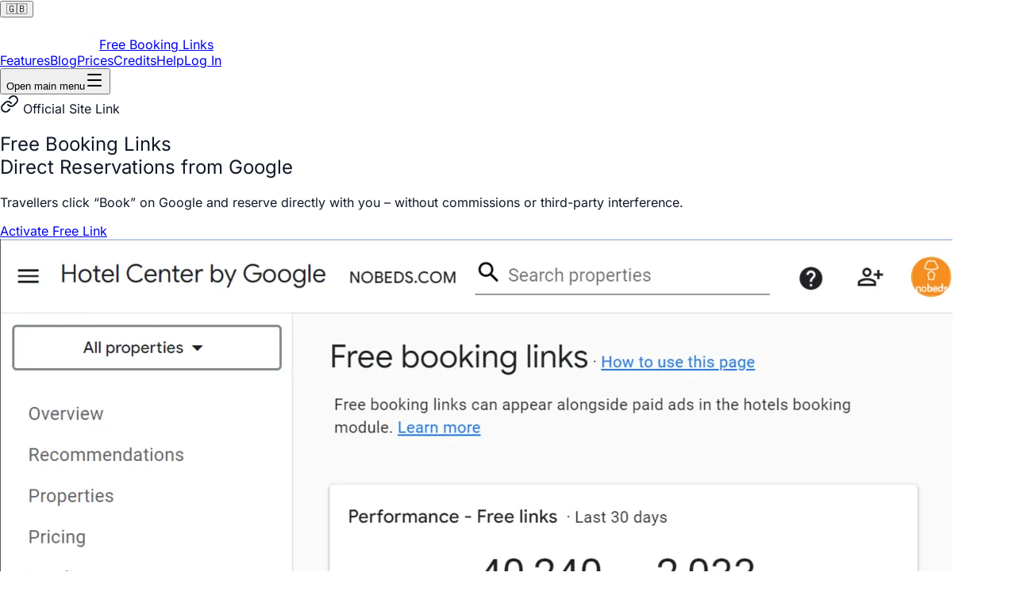

--- FILE ---
content_type: text/html
request_url: https://nobeds.com/free-booking-links/
body_size: 6769
content:
<!DOCTYPE html><html lang="en"><head>
    <meta charset="UTF-8">
    <meta name="viewport" content="width=device-width, initial-scale=1.0">

    <!-- Canonical -->
    

    <!-- Icons -->
    <link rel="icon" href="/favicon.ico" sizes="any">
    <link rel="apple-touch-icon" href="/icons/icon192x192.png">
    <link rel="icon" type="image/png" sizes="192x192" href="/icons/icon192x192.png">
    <link rel="icon" type="image/png" sizes="512x512" href="/icons/icon512x512.png">

    <!-- PWA -->
    <link rel="manifest" href="/site.webmanifest">
    <meta name="theme-color" content="#0f172a">

    <!-- CSS -->
  <script type="module" crossorigin="" src="/assets/index-CVjC7yCo.js"></script>
  <link rel="modulepreload" crossorigin="" href="/assets/leaflet-CtWyNusV.js">
  <link rel="modulepreload" crossorigin="" href="/assets/vendor-AJIJxo27.js">
  <link rel="modulepreload" crossorigin="" href="/assets/react-i8MzVfC_.js">
  <link rel="modulepreload" crossorigin="" href="/assets/motion-DZpr_mBD.js">
  <link rel="stylesheet" crossorigin="" href="/assets/leaflet-CIGW-MKW.css">
  <link rel="stylesheet" crossorigin="" href="/assets/index-DCY75zpj.css">
<title>Free Booking Links – Direct Reservations from Google at No Extra Cost - Nobeds</title>
    <!-- Open Graph -->
    
    
    
    
    
    

    <!-- Twitter -->
    
    
    
    
    
    

    
    
    <script>
        window.dataLayer = window.dataLayer || [];
        function gtag(){dataLayer.push(arguments);}
        gtag('js', new Date());
        gtag('config', 'G-K5DY40P6ZX');
    </script>
    
<link rel="modulepreload" as="script" crossorigin="" href="/assets/FreeBookingLinks-Br3JlnZ7.js"><meta name="description" content="Increase your direct bookings by placing your official booking link directly on Google Search and Google Maps. Zero commission."><meta property="og:type" content="website"><meta property="og:url" content="https://nobeds.com/free-booking-links/"><meta property="og:title" content="Free Booking Links – Direct Reservations from Google at No Extra Cost - Nobeds"><meta property="og:description" content="Increase your direct bookings by placing your official booking link directly on Google Search and Google Maps. Zero commission."><meta property="og:image" content="https://nobeds.com/images/nobeds-on-laptop.webp"><meta name="twitter:card" content="summary_large_image"><meta name="twitter:url" content="https://nobeds.com/free-booking-links/"><meta name="twitter:title" content="Free Booking Links – Direct Reservations from Google at No Extra Cost - Nobeds"><meta name="twitter:description" content="Increase your direct bookings by placing your official booking link directly on Google Search and Google Maps. Zero commission."><meta name="twitter:image" content="https://nobeds.com/images/nobeds-on-laptop.webp"><link rel="canonical" href="https://nobeds.com/free-booking-links/"><link rel="alternate" hreflang="en" href="https://nobeds.com/free-booking-links/"><link rel="alternate" hreflang="x-default" href="https://nobeds.com/free-booking-links/"><link rel="alternate" hreflang="es" href="https://nobeds.com/es/enlaces-reserva-gratis/"><link rel="alternate" hreflang="de" href="https://nobeds.com/de/kostenlose-buchungslinks/"><link rel="alternate" hreflang="it" href="https://nobeds.com/it/link-prenotazione-gratuiti/"><link rel="alternate" hreflang="fr" href="https://nobeds.com/fr/liens-reservation-gratuits/"><script id="seo-json-ld" type="application/ld+json">[{"@context":"https://schema.org","@type":"Organization","name":"Nobeds","url":"https://nobeds.com/","logo":"https://nobeds.com/images/Logo_white.png","sameAs":["https://www.facebook.com/nobeds","https://twitter.com/nobeds","https://www.linkedin.com/company/nobeds"],"foundingDate":"2013","founder":{"@type":"Person","name":"Saulius Chomentauskas"},"contactPoint":[{"@type":"ContactPoint","telephone":"+37060000000","contactType":"customer support","availableLanguage":["en","lt"],"areaServed":"Worldwide"}]},{"@context":"https://schema.org","@type":"BreadcrumbList","itemListElement":[{"@type":"ListItem","position":1,"name":"Home","item":"https://nobeds.com/"},{"@type":"ListItem","position":2,"name":"Free Booking Links – Direct Reservations from Google at No Extra Cost","item":"https://nobeds.com/free-booking-links/"}]}]</script>
    <!-- Open Graph -->
    <meta property="og:type" content="website" />
    <meta property="og:url" content="https://nobeds.com/free-booking-links/" />
    <meta property="og:title" content="Free Booking Links – Direct Reservations from Google at No Extra Cost - Nobeds" />
    <meta property="og:description" content="Increase your direct bookings by placing your official booking link directly on Google Search and Google Maps. Zero commission." />
    <meta property="og:image" content="https://nobeds.com/images/nobeds-on-laptop.webp" />
    

    <!-- Twitter -->
    <meta name="twitter:card" content="summary_large_image" />
    <meta name="twitter:url" content="https://nobeds.com/free-booking-links/" />
    <meta name="twitter:title" content="Free Booking Links – Direct Reservations from Google at No Extra Cost - Nobeds" />
    <meta name="twitter:description" content="Increase your direct bookings by placing your official booking link directly on Google Search and Google Maps. Zero commission." />
    <meta name="twitter:image" content="https://nobeds.com/images/nobeds-on-laptop.webp" />
    

    <!-- Ahrefs tag -->
    <script src="https://analytics.ahrefs.com/analytics.js" data-key="KOD4R0yedxFPBmotQEn1ow" async></script>
    <!-- Google tag -->
    <script async src="https://www.googletagmanager.com/gtag/js?id=G-K5DY40P6ZX"></script>
    <script>
        window.dataLayer = window.dataLayer || [];
        function gtag(){dataLayer.push(arguments);}
        gtag('js', new Date());
        gtag('config', 'G-K5DY40P6ZX');
    </script>
    
</head>
<body>
<div id="root"><div class="fixed bottom-8 right-8 z-50 flex flex-col items-end gap-3"><div class="relative"><button class="p-3 bg-white text-gray-700 border border-gray-200 rounded-full shadow-lg hover:bg-gray-50 transition-colors focus:outline-none flex items-center justify-center" aria-label="Change language" tabindex="0"><span class="text-2xl leading-none">🇬🇧</span></button></div></div><div class="flex flex-col min-h-screen bg-white font-sans text-gray-900"><nav class="sticky top-0 z-50 bg-blue-600 shadow-lg text-white"><div class="max-w-7xl mx-auto px-4 sm:px-6 lg:px-8"><div class="flex items-center justify-between h-16"><a class="flex flex-col justify-center items-start h-full group py-1" href="/" data-discover="true"><img alt="Nobeds" class="h-6 w-auto object-contain transition-opacity duration-300 group-hover:opacity-90" src="https://nobeds.com/images/Logo_white.png"><span class="text-[10px] text-blue-100 font-medium tracking-widest uppercase truncate max-w-[250px] leading-none mt-0.5 pl-[15px]">Free Booking Links</span></a><div class="hidden md:block"><div class="ml-10 flex items-baseline space-x-4 items-center"><a class="px-3 py-2 rounded-md text-sm font-medium transition-colors duration-200 text-blue-100 hover:bg-blue-500 hover:text-white" href="/features/" data-discover="true">Features</a><a class="px-3 py-2 rounded-md text-sm font-medium transition-colors duration-200 text-blue-100 hover:bg-blue-500 hover:text-white" href="/blog/" data-discover="true">Blog</a><a class="px-3 py-2 rounded-md text-sm font-medium transition-colors duration-200 text-blue-100 hover:bg-blue-500 hover:text-white" href="/prices/" data-discover="true">Prices</a><a class="px-3 py-2 rounded-md text-sm font-medium transition-colors duration-200 text-blue-100 hover:bg-blue-500 hover:text-white" href="/credits/" data-discover="true">Credits</a><a class="px-3 py-2 rounded-md text-sm font-medium transition-colors duration-200 text-blue-100 hover:bg-blue-500 hover:text-white" href="/help/" data-discover="true">Help</a><a href="https://nobeds.app/" class="ml-4 bg-orange-500 hover:bg-orange-600 text-white px-4 py-2 rounded-full text-sm font-bold transition-all duration-200 shadow-md hover:shadow-lg transform hover:-translate-y-0.5 inline-block">Log In</a></div></div><div class="-mr-2 flex md:hidden"><button class="bg-blue-500 inline-flex items-center justify-center p-2 rounded-md text-blue-100 hover:text-white hover:bg-blue-400 focus:outline-none"><span class="sr-only">Open main menu</span><svg xmlns="http://www.w3.org/2000/svg" width="24" height="24" viewBox="0 0 24 24" fill="none" stroke="currentColor" stroke-width="2" stroke-linecap="round" stroke-linejoin="round" class="lucide lucide-menu block h-6 w-6" aria-hidden="true"><path d="M4 5h16"></path><path d="M4 12h16"></path><path d="M4 19h16"></path></svg></button></div></div></div></nav><main class="flex-grow flex flex-col"><div class="min-h-screen bg-white"><div class="w-full"><div class="w-full min-w-0"><div class="min-h-screen bg-white"><section class="relative py-20 lg:py-28 bg-gradient-to-br from-blue-700 to-indigo-900 text-white overflow-hidden"><div class="absolute inset-0 opacity-10" style="background-image: url(&quot;https://www.transparenttextures.com/patterns/cubes.png&quot;);"></div><div class="max-w-7xl mx-auto px-4 sm:px-6 lg:px-8 relative z-10"><div class="flex flex-col lg:flex-row items-center gap-12"><div class="lg:w-1/2 text-center lg:text-left" style="opacity: 1; transform: none;"><div class="inline-flex items-center px-3 py-1 rounded-full bg-blue-500/30 text-blue-100 border border-blue-400/30 mb-6 text-sm font-semibold"><svg xmlns="http://www.w3.org/2000/svg" width="24" height="24" viewBox="0 0 24 24" fill="none" stroke="currentColor" stroke-width="2" stroke-linecap="round" stroke-linejoin="round" class="lucide lucide-link w-4 h-4 mr-2" aria-hidden="true"><path d="M10 13a5 5 0 0 0 7.54.54l3-3a5 5 0 0 0-7.07-7.07l-1.72 1.71"></path><path d="M14 11a5 5 0 0 0-7.54-.54l-3 3a5 5 0 0 0 7.07 7.07l1.71-1.71"></path></svg> Official Site Link</div><h1 class="text-4xl md:text-5xl lg:text-6xl font-extrabold tracking-tight mb-6 leading-tight">Free Booking Links <br><span class="text-blue-300 text-3xl md:text-5xl block mt-2">Direct Reservations from Google</span></h1><p class="text-xl text-blue-100 mb-8 leading-relaxed">Travellers click “Book” on Google and reserve directly with you – without commissions or third-party interference.</p><div class="flex flex-col sm:flex-row gap-4 justify-center lg:justify-start"><a href="https://nobeds.app/Join" class="px-8 py-4 bg-white text-blue-900 font-bold rounded-full text-lg shadow-lg transform hover:-translate-y-1 transition-all duration-300">Activate Free Link</a></div></div><div class="lg:w-1/2 relative" style="opacity: 1; transform: none;"><img alt="Google Free Booking Links Example" class="w-full h-auto rounded-xl shadow-2xl border border-blue-200" src="https://nobeds.com/images/free-booking-links.webp"></div></div></div></section><section class="py-20 bg-white"><div class="max-w-7xl mx-auto px-4 sm:px-6 lg:px-8"><div class="grid grid-cols-1 md:grid-cols-2 gap-12 items-center"><div><h2 class="text-3xl font-bold text-gray-900 mb-6">What Are Free Booking Links?</h2><p class="text-lg text-gray-600 mb-6">Free Booking Links are a special Google feature that allows hotels and accommodation providers to display a direct booking link under their Google listing.</p><div class="bg-blue-50 p-6 rounded-xl border-l-4 border-blue-500 mb-6"><h3 class="font-bold text-blue-900 mb-2">Marked as "Official Website"</h3><p class="text-blue-800 text-sm">This label builds immediate trust. Potential guests can book directly with you instead of being redirected to OTAs like Booking.com or Expedia.</p></div></div><div class="grid grid-cols-2 gap-6"><div class="bg-gray-50 p-6 rounded-xl text-center hover:shadow-md transition-all"><svg xmlns="http://www.w3.org/2000/svg" width="24" height="24" viewBox="0 0 24 24" fill="none" stroke="currentColor" stroke-width="2" stroke-linecap="round" stroke-linejoin="round" class="lucide lucide-search w-10 h-10 text-gray-400 mx-auto mb-3" aria-hidden="true"><path d="m21 21-4.34-4.34"></path><circle cx="11" cy="11" r="8"></circle></svg><h4 class="font-bold text-gray-900">Google Search</h4><p class="text-xs text-gray-500">Appears in hotel knowledge panel</p></div><div class="bg-gray-50 p-6 rounded-xl text-center hover:shadow-md transition-all"><svg xmlns="http://www.w3.org/2000/svg" width="24" height="24" viewBox="0 0 24 24" fill="none" stroke="currentColor" stroke-width="2" stroke-linecap="round" stroke-linejoin="round" class="lucide lucide-map-pin w-10 h-10 text-gray-400 mx-auto mb-3" aria-hidden="true"><path d="M20 10c0 4.993-5.539 10.193-7.399 11.799a1 1 0 0 1-1.202 0C9.539 20.193 4 14.993 4 10a8 8 0 0 1 16 0"></path><circle cx="12" cy="10" r="3"></circle></svg><h4 class="font-bold text-gray-900">Google Maps</h4><p class="text-xs text-gray-500">Visible when browsing locations</p></div></div></div></div></section><section class="py-20 bg-gray-50"><div class="max-w-7xl mx-auto px-4 sm:px-6 lg:px-8"><h2 class="text-3xl md:text-4xl font-bold text-center text-gray-900 mb-16">Why Free Booking Links Matter</h2><div class="grid grid-cols-1 md:grid-cols-3 gap-8"><div class="bg-white p-8 rounded-2xl shadow-sm border border-gray-100"><div class="w-12 h-12 bg-green-100 rounded-full flex items-center justify-center text-green-600 mb-6"><svg xmlns="http://www.w3.org/2000/svg" width="24" height="24" viewBox="0 0 24 24" fill="none" stroke="currentColor" stroke-width="2" stroke-linecap="round" stroke-linejoin="round" class="lucide lucide-dollar-sign" aria-hidden="true"><line x1="12" x2="12" y1="2" y2="22"></line><path d="M17 5H9.5a3.5 3.5 0 0 0 0 7h5a3.5 3.5 0 0 1 0 7H6"></path></svg></div><h3 class="text-xl font-bold text-gray-900 mb-3">No Commission</h3><p class="text-gray-600">You keep the full booking amount. Google does not charge for clicks or reservations on these links.</p></div><div class="bg-white p-8 rounded-2xl shadow-sm border border-gray-100"><div class="w-12 h-12 bg-blue-100 rounded-full flex items-center justify-center text-blue-600 mb-6"><svg xmlns="http://www.w3.org/2000/svg" width="24" height="24" viewBox="0 0 24 24" fill="none" stroke="currentColor" stroke-width="2" stroke-linecap="round" stroke-linejoin="round" class="lucide lucide-shield-check" aria-hidden="true"><path d="M20 13c0 5-3.5 7.5-7.66 8.95a1 1 0 0 1-.67-.01C7.5 20.5 4 18 4 13V6a1 1 0 0 1 1-1c2 0 4.5-1.2 6.24-2.72a1.17 1.17 0 0 1 1.52 0C14.51 3.81 17 5 19 5a1 1 0 0 1 1 1z"></path><path d="m9 12 2 2 4-4"></path></svg></div><h3 class="text-xl font-bold text-gray-900 mb-3">Own the Guest</h3><p class="text-gray-600">You get the guest's email and details directly, allowing you to build loyalty and upsell services.</p></div><div class="bg-white p-8 rounded-2xl shadow-sm border border-gray-100"><div class="w-12 h-12 bg-purple-100 rounded-full flex items-center justify-center text-purple-600 mb-6"><svg xmlns="http://www.w3.org/2000/svg" width="24" height="24" viewBox="0 0 24 24" fill="none" stroke="currentColor" stroke-width="2" stroke-linecap="round" stroke-linejoin="round" class="lucide lucide-chart-column" aria-hidden="true"><path d="M3 3v16a2 2 0 0 0 2 2h16"></path><path d="M18 17V9"></path><path d="M13 17V5"></path><path d="M8 17v-3"></path></svg></div><h3 class="text-xl font-bold text-gray-900 mb-3">Higher Profit</h3><p class="text-gray-600">By bypassing OTAs, you increase your profit margin per booking significantly.</p></div></div></div></section><section class="py-20 bg-white"><div class="max-w-5xl mx-auto px-4 sm:px-6 lg:px-8"><h2 class="text-3xl font-bold text-center text-gray-900 mb-16">How NOBEDS Free Booking Links Work</h2><div class="relative border-l-2 border-blue-200 ml-6 space-y-12"><div class="relative pl-8"><div class="absolute -left-[9px] top-0 w-4 h-4 rounded-full bg-blue-600 ring-4 ring-white"></div><h3 class="text-xl font-bold text-gray-900 mb-2">Connect to NOBEDS</h3><p class="text-gray-600">Sign up and set up your property.</p></div><div class="relative pl-8"><div class="absolute -left-[9px] top-0 w-4 h-4 rounded-full bg-blue-600 ring-4 ring-white"></div><h3 class="text-xl font-bold text-gray-900 mb-2">Sync with Google</h3><p class="text-gray-600">NOBEDS sends your live availability and rates to Google's system.</p></div><div class="relative pl-8"><div class="absolute -left-[9px] top-0 w-4 h-4 rounded-full bg-blue-600 ring-4 ring-white"></div><h3 class="text-xl font-bold text-gray-900 mb-2">Google Displays Link</h3><p class="text-gray-600">Google shows your 'Official Site' link with a 'Book' button next to OTAs.</p></div><div class="relative pl-8"><div class="absolute -left-[9px] top-0 w-4 h-4 rounded-full bg-blue-600 ring-4 ring-white"></div><h3 class="text-xl font-bold text-gray-900 mb-2">Guest Books Direct</h3><p class="text-gray-600">The guest clicks and lands on your NOBEDS booking engine to complete payment.</p></div><div class="relative pl-8"><div class="absolute -left-[9px] top-0 w-4 h-4 rounded-full bg-blue-600 ring-4 ring-white"></div><h3 class="text-xl font-bold text-gray-900 mb-2">Auto Import</h3><p class="text-gray-600">The reservation appears in your PMS and closes the room on other channels.</p></div></div></div></section><section class="py-20 bg-blue-900 text-white"><div class="max-w-7xl mx-auto px-4 sm:px-6 lg:px-8"><h2 class="text-3xl md:text-4xl font-bold text-center mb-12">Key Features</h2><div class="grid grid-cols-1 md:grid-cols-2 gap-x-12 gap-y-6 max-w-4xl mx-auto"><div class="flex items-start"><svg xmlns="http://www.w3.org/2000/svg" width="24" height="24" viewBox="0 0 24 24" fill="none" stroke="currentColor" stroke-width="2" stroke-linecap="round" stroke-linejoin="round" class="lucide lucide-circle-check-big text-green-400 mr-3 mt-1 flex-shrink-0" aria-hidden="true"><path d="M21.801 10A10 10 0 1 1 17 3.335"></path><path d="m9 11 3 3L22 4"></path></svg><span class="text-lg text-blue-100">Direct booking link from Google Search &amp; Maps</span></div><div class="flex items-start"><svg xmlns="http://www.w3.org/2000/svg" width="24" height="24" viewBox="0 0 24 24" fill="none" stroke="currentColor" stroke-width="2" stroke-linecap="round" stroke-linejoin="round" class="lucide lucide-circle-check-big text-green-400 mr-3 mt-1 flex-shrink-0" aria-hidden="true"><path d="M21.801 10A10 10 0 1 1 17 3.335"></path><path d="m9 11 3 3L22 4"></path></svg><span class="text-lg text-blue-100">“Official website” label for higher credibility</span></div><div class="flex items-start"><svg xmlns="http://www.w3.org/2000/svg" width="24" height="24" viewBox="0 0 24 24" fill="none" stroke="currentColor" stroke-width="2" stroke-linecap="round" stroke-linejoin="round" class="lucide lucide-circle-check-big text-green-400 mr-3 mt-1 flex-shrink-0" aria-hidden="true"><path d="M21.801 10A10 10 0 1 1 17 3.335"></path><path d="m9 11 3 3L22 4"></path></svg><span class="text-lg text-blue-100">Real-time price &amp; availability updates</span></div><div class="flex items-start"><svg xmlns="http://www.w3.org/2000/svg" width="24" height="24" viewBox="0 0 24 24" fill="none" stroke="currentColor" stroke-width="2" stroke-linecap="round" stroke-linejoin="round" class="lucide lucide-circle-check-big text-green-400 mr-3 mt-1 flex-shrink-0" aria-hidden="true"><path d="M21.801 10A10 10 0 1 1 17 3.335"></path><path d="m9 11 3 3L22 4"></path></svg><span class="text-lg text-blue-100">No commission fees</span></div><div class="flex items-start"><svg xmlns="http://www.w3.org/2000/svg" width="24" height="24" viewBox="0 0 24 24" fill="none" stroke="currentColor" stroke-width="2" stroke-linecap="round" stroke-linejoin="round" class="lucide lucide-circle-check-big text-green-400 mr-3 mt-1 flex-shrink-0" aria-hidden="true"><path d="M21.801 10A10 10 0 1 1 17 3.335"></path><path d="m9 11 3 3L22 4"></path></svg><span class="text-lg text-blue-100">Seamless integration with NOBEDS PMS</span></div><div class="flex items-start"><svg xmlns="http://www.w3.org/2000/svg" width="24" height="24" viewBox="0 0 24 24" fill="none" stroke="currentColor" stroke-width="2" stroke-linecap="round" stroke-linejoin="round" class="lucide lucide-circle-check-big text-green-400 mr-3 mt-1 flex-shrink-0" aria-hidden="true"><path d="M21.801 10A10 10 0 1 1 17 3.335"></path><path d="m9 11 3 3L22 4"></path></svg><span class="text-lg text-blue-100">Works with your existing website or standalone booking page</span></div><div class="flex items-start"><svg xmlns="http://www.w3.org/2000/svg" width="24" height="24" viewBox="0 0 24 24" fill="none" stroke="currentColor" stroke-width="2" stroke-linecap="round" stroke-linejoin="round" class="lucide lucide-circle-check-big text-green-400 mr-3 mt-1 flex-shrink-0" aria-hidden="true"><path d="M21.801 10A10 10 0 1 1 17 3.335"></path><path d="m9 11 3 3L22 4"></path></svg><span class="text-lg text-blue-100">Automatic reservation import and channel sync</span></div></div></div></section><section class="py-20 bg-white"><div class="max-w-7xl mx-auto px-4 sm:px-6 lg:px-8"><div class="grid grid-cols-1 lg:grid-cols-2 gap-16"><div><h2 class="text-3xl font-bold text-gray-900 mb-6">Ideal For</h2><p class="text-gray-600 mb-6">NOBEDS Free Booking Links are perfect for properties that want to reduce marketing costs.</p><ul class="space-y-3 mb-8"><li class="flex items-center bg-gray-50 p-3 rounded-lg"><div class="w-2 h-2 bg-blue-500 rounded-full mr-3"></div><span class="text-gray-800 font-medium">Small and mid-size hotels</span></li><li class="flex items-center bg-gray-50 p-3 rounded-lg"><div class="w-2 h-2 bg-blue-500 rounded-full mr-3"></div><span class="text-gray-800 font-medium">Guesthouses and B&amp;Bs</span></li><li class="flex items-center bg-gray-50 p-3 rounded-lg"><div class="w-2 h-2 bg-blue-500 rounded-full mr-3"></div><span class="text-gray-800 font-medium">Serviced apartments</span></li><li class="flex items-center bg-gray-50 p-3 rounded-lg"><div class="w-2 h-2 bg-blue-500 rounded-full mr-3"></div><span class="text-gray-800 font-medium">Vacation rentals</span></li><li class="flex items-center bg-gray-50 p-3 rounded-lg"><div class="w-2 h-2 bg-blue-500 rounded-full mr-3"></div><span class="text-gray-800 font-medium">Property managers</span></li></ul></div><div><h2 class="text-3xl font-bold text-gray-900 mb-6">How to Activate</h2><div class="bg-gray-900 text-white p-8 rounded-2xl shadow-xl"><ol class="space-y-6"><li class="flex"><span class="font-bold text-blue-400 mr-4">1.</span><span>Create or log into your NOBEDS account</span></li><li class="flex"><span class="font-bold text-blue-400 mr-4">2.</span><span>Ensure rooms &amp; pricing are configured</span></li><li class="flex"><span class="font-bold text-blue-400 mr-4">3.</span><span>Go to Channels → Google → Free Booking Links</span></li><li class="flex"><span class="font-bold text-blue-400 mr-4">4.</span><span>Enable integration &amp; confirm URL</span></li><li class="flex"><span class="font-bold text-blue-400 mr-4">5.</span><span>Start receiving bookings!</span></li></ol></div></div></div></div></section><section class="py-20 bg-blue-50 text-center"><div class="max-w-4xl mx-auto px-4"><h2 class="text-3xl font-bold text-gray-900 mb-6">Start getting bookings directly from Google today</h2><p class="text-xl text-gray-600 mb-10">Enable Free Booking Links with NOBEDS and turn every Google search into a commission-free reservation opportunity.</p><a href="https://nobeds.app/Join" class="inline-flex items-center px-10 py-4 bg-blue-600 hover:bg-blue-700 text-white font-bold rounded-full text-lg shadow-xl hover:-translate-y-1 transition-all duration-300">Get Started for Free <svg xmlns="http://www.w3.org/2000/svg" width="24" height="24" viewBox="0 0 24 24" fill="none" stroke="currentColor" stroke-width="2" stroke-linecap="round" stroke-linejoin="round" class="lucide lucide-arrow-right ml-2" aria-hidden="true"><path d="M5 12h14"></path><path d="m12 5 7 7-7 7"></path></svg></a></div></section></div><div class="px-4 sm:px-6 lg:px-8 pb-12 max-w-7xl mx-auto"><div class="mt-16 pt-10 border-t border-gray-200"><h3 class="text-2xl font-bold text-gray-900 mb-6">More to Explore</h3><div class="grid grid-cols-1 md:grid-cols-2 gap-4"><a class="group flex items-center p-4 bg-gray-50 rounded-xl hover:bg-blue-50 transition-colors border border-gray-100 hover:border-blue-200 shadow-sm hover:shadow-md" href="/free-google-hotels-ads/" data-discover="true"><div class="mr-4 p-2 bg-white rounded-lg text-blue-600 shadow-sm group-hover:scale-110 transition-transform"><svg xmlns="http://www.w3.org/2000/svg" width="20" height="20" viewBox="0 0 24 24" fill="none" stroke="currentColor" stroke-width="2" stroke-linecap="round" stroke-linejoin="round" class="lucide lucide-search" aria-hidden="true"><path d="m21 21-4.34-4.34"></path><circle cx="11" cy="11" r="8"></circle></svg></div><span class="font-medium text-gray-700 group-hover:text-blue-700 flex-1">Free Google Hotel Ads</span></a><a class="group flex items-center p-4 bg-gray-50 rounded-xl hover:bg-blue-50 transition-colors border border-gray-100 hover:border-blue-200 shadow-sm hover:shadow-md" href="/free-booking-engine/" data-discover="true"><div class="mr-4 p-2 bg-white rounded-lg text-blue-600 shadow-sm group-hover:scale-110 transition-transform"><svg xmlns="http://www.w3.org/2000/svg" width="20" height="20" viewBox="0 0 24 24" fill="none" stroke="currentColor" stroke-width="2" stroke-linecap="round" stroke-linejoin="round" class="lucide lucide-credit-card" aria-hidden="true"><rect width="20" height="14" x="2" y="5" rx="2"></rect><line x1="2" x2="22" y1="10" y2="10"></line></svg></div><span class="font-medium text-gray-700 group-hover:text-blue-700 flex-1">Free Booking Engine</span></a><a class="group flex items-center p-4 bg-gray-50 rounded-xl hover:bg-blue-50 transition-colors border border-gray-100 hover:border-blue-200 shadow-sm hover:shadow-md" href="/direct-booking-website/" data-discover="true"><div class="mr-4 p-2 bg-white rounded-lg text-blue-600 shadow-sm group-hover:scale-110 transition-transform"><svg xmlns="http://www.w3.org/2000/svg" width="20" height="20" viewBox="0 0 24 24" fill="none" stroke="currentColor" stroke-width="2" stroke-linecap="round" stroke-linejoin="round" class="lucide lucide-globe" aria-hidden="true"><circle cx="12" cy="12" r="10"></circle><path d="M12 2a14.5 14.5 0 0 0 0 20 14.5 14.5 0 0 0 0-20"></path><path d="M2 12h20"></path></svg></div><span class="font-medium text-gray-700 group-hover:text-blue-700 flex-1">Direct Booking Website</span></a></div></div></div></div></div></div></main><footer class="bg-gray-900 text-gray-300"><div class="max-w-7xl mx-auto px-4 sm:px-6 lg:px-8 py-12"><div class="grid grid-cols-1 md:grid-cols-4 gap-8"><div class="col-span-1 md:col-span-1"><h3 class="text-white text-xl font-bold mb-4">nobeds</h3><p class="text-sm text-gray-400 mb-4">A powerful, free, cloud-based property management system. Synchronize booking channels, automate tasks, and manage guests from one beautiful dashboard.</p><div class="flex space-x-4"><a href="#" class="text-gray-400 hover:text-white transition-colors"><svg xmlns="http://www.w3.org/2000/svg" width="20" height="20" viewBox="0 0 24 24" fill="none" stroke="currentColor" stroke-width="2" stroke-linecap="round" stroke-linejoin="round" class="lucide lucide-facebook" aria-hidden="true"><path d="M18 2h-3a5 5 0 0 0-5 5v3H7v4h3v8h4v-8h3l1-4h-4V7a1 1 0 0 1 1-1h3z"></path></svg></a><a href="#" class="text-gray-400 hover:text-white transition-colors"><svg xmlns="http://www.w3.org/2000/svg" width="20" height="20" viewBox="0 0 24 24" fill="none" stroke="currentColor" stroke-width="2" stroke-linecap="round" stroke-linejoin="round" class="lucide lucide-twitter" aria-hidden="true"><path d="M22 4s-.7 2.1-2 3.4c1.6 10-9.4 17.3-18 11.6 2.2.1 4.4-.6 6-2C3 15.5.5 9.6 3 5c2.2 2.6 5.6 4.1 9 4-.9-4.2 4-6.6 7-3.8 1.1 0 3-1.2 3-1.2z"></path></svg></a><a href="#" class="text-gray-400 hover:text-white transition-colors"><svg xmlns="http://www.w3.org/2000/svg" width="20" height="20" viewBox="0 0 24 24" fill="none" stroke="currentColor" stroke-width="2" stroke-linecap="round" stroke-linejoin="round" class="lucide lucide-linkedin" aria-hidden="true"><path d="M16 8a6 6 0 0 1 6 6v7h-4v-7a2 2 0 0 0-2-2 2 2 0 0 0-2 2v7h-4v-7a6 6 0 0 1 6-6z"></path><rect width="4" height="12" x="2" y="9"></rect><circle cx="4" cy="4" r="2"></circle></svg></a></div></div><div><h4 class="text-white font-semibold mb-4 uppercase tracking-wider text-sm">Product</h4><ul class="space-y-2 text-sm"><li><a class="hover:text-blue-400 transition-colors" href="/blog/" data-discover="true">Blog</a></li><li><a class="hover:text-blue-400 transition-colors" href="/about-us/" data-discover="true">About Us</a></li><li><a class="hover:text-blue-400 transition-colors" href="/hospitality-management-software-free-download/" data-discover="true">Download App</a></li><li><a href="https://api.nobeds.com/swagger/index.html" target="_blank" rel="noopener noreferrer" class="hover:text-blue-400 transition-colors">API Documentation</a></li></ul></div><div><h4 class="text-white font-semibold mb-4 uppercase tracking-wider text-sm">Support</h4><ul class="space-y-2 text-sm"><li><a href="https://help.nobeds.app/docs/getting-started" target="_blank" rel="noopener noreferrer" class="hover:text-blue-400 transition-colors">Help Center</a></li><li><a href="https://help.nobeds.app/discuss" target="_blank" rel="noopener noreferrer" class="hover:text-blue-400 transition-colors">Community</a></li><li><a href="#" class="hover:text-blue-400 transition-colors">Video Tutorials</a></li><li><a href="mailto:support@nobeds.com" class="hover:text-blue-400 transition-colors flex items-center"><svg xmlns="http://www.w3.org/2000/svg" width="14" height="14" viewBox="0 0 24 24" fill="none" stroke="currentColor" stroke-width="2" stroke-linecap="round" stroke-linejoin="round" class="lucide lucide-mail mr-2" aria-hidden="true"><path d="m22 7-8.991 5.727a2 2 0 0 1-2.009 0L2 7"></path><rect x="2" y="4" width="20" height="16" rx="2"></rect></svg> Contact Us</a></li></ul></div><div><h4 class="text-white font-semibold mb-4 uppercase tracking-wider text-sm">Legal</h4><ul class="space-y-2 text-sm mb-6"><li><a class="hover:text-blue-400 transition-colors" href="/privacy-policy/" data-discover="true">Privacy Policy</a></li><li><a class="hover:text-blue-400 transition-colors" href="/terms-of-service/" data-discover="true">Terms of Service</a></li><li><a class="hover:text-blue-400 transition-colors" href="/cookie-policy/" data-discover="true">Cookie Policy</a></li><li><a class="hover:text-blue-400 transition-colors" href="/for-investors/" data-discover="true">For Investors</a></li></ul></div></div><div class="border-t border-gray-800 mt-12 pt-8 flex flex-col md:flex-row justify-between items-center"><p class="text-sm">© 2025 Nobeds Hotel Management Software. All rights reserved.</p><p class="text-xs text-gray-500 mt-2 md:mt-0">Made with ❤️ by JUST TRADE Ltd.</p></div></div></footer></div></div>


<script defer src="https://static.cloudflareinsights.com/beacon.min.js/vcd15cbe7772f49c399c6a5babf22c1241717689176015" integrity="sha512-ZpsOmlRQV6y907TI0dKBHq9Md29nnaEIPlkf84rnaERnq6zvWvPUqr2ft8M1aS28oN72PdrCzSjY4U6VaAw1EQ==" data-cf-beacon='{"version":"2024.11.0","token":"1e51845789e9449389e73c86395804e2","server_timing":{"name":{"cfCacheStatus":true,"cfEdge":true,"cfExtPri":true,"cfL4":true,"cfOrigin":true,"cfSpeedBrain":true},"location_startswith":null}}' crossorigin="anonymous"></script>
</body></html>

--- FILE ---
content_type: text/css
request_url: https://nobeds.com/assets/index-DCY75zpj.css
body_size: 13721
content:
/*! tailwindcss v4.1.17 | MIT License | https://tailwindcss.com */@layer properties{@supports (((-webkit-hyphens:none)) and (not (margin-trim:inline))) or ((-moz-orient:inline) and (not (color:rgb(from red r g b)))){*,:before,:after,::backdrop{--tw-translate-x:0;--tw-translate-y:0;--tw-translate-z:0;--tw-scale-x:1;--tw-scale-y:1;--tw-scale-z:1;--tw-rotate-x:initial;--tw-rotate-y:initial;--tw-rotate-z:initial;--tw-skew-x:initial;--tw-skew-y:initial;--tw-scroll-snap-strictness:proximity;--tw-space-y-reverse:0;--tw-space-x-reverse:0;--tw-divide-y-reverse:0;--tw-border-style:solid;--tw-gradient-position:initial;--tw-gradient-from:#0000;--tw-gradient-via:#0000;--tw-gradient-to:#0000;--tw-gradient-stops:initial;--tw-gradient-via-stops:initial;--tw-gradient-from-position:0%;--tw-gradient-via-position:50%;--tw-gradient-to-position:100%;--tw-leading:initial;--tw-font-weight:initial;--tw-tracking:initial;--tw-shadow:0 0 #0000;--tw-shadow-color:initial;--tw-shadow-alpha:100%;--tw-inset-shadow:0 0 #0000;--tw-inset-shadow-color:initial;--tw-inset-shadow-alpha:100%;--tw-ring-color:initial;--tw-ring-shadow:0 0 #0000;--tw-inset-ring-color:initial;--tw-inset-ring-shadow:0 0 #0000;--tw-ring-inset:initial;--tw-ring-offset-width:0px;--tw-ring-offset-color:#fff;--tw-ring-offset-shadow:0 0 #0000;--tw-outline-style:solid;--tw-blur:initial;--tw-brightness:initial;--tw-contrast:initial;--tw-grayscale:initial;--tw-hue-rotate:initial;--tw-invert:initial;--tw-opacity:initial;--tw-saturate:initial;--tw-sepia:initial;--tw-drop-shadow:initial;--tw-drop-shadow-color:initial;--tw-drop-shadow-alpha:100%;--tw-drop-shadow-size:initial;--tw-backdrop-blur:initial;--tw-backdrop-brightness:initial;--tw-backdrop-contrast:initial;--tw-backdrop-grayscale:initial;--tw-backdrop-hue-rotate:initial;--tw-backdrop-invert:initial;--tw-backdrop-opacity:initial;--tw-backdrop-saturate:initial;--tw-backdrop-sepia:initial;--tw-duration:initial;--tw-ease:initial;--tw-content:""}}}@layer theme{:root,:host{--font-sans:ui-sans-serif,system-ui,sans-serif,"Apple Color Emoji","Segoe UI Emoji","Segoe UI Symbol","Noto Color Emoji";--font-serif:ui-serif,Georgia,Cambria,"Times New Roman",Times,serif;--font-mono:ui-monospace,SFMono-Regular,Menlo,Monaco,Consolas,"Liberation Mono","Courier New",monospace;--color-red-50:oklch(97.1% .013 17.38);--color-red-100:oklch(93.6% .032 17.717);--color-red-200:oklch(88.5% .062 18.334);--color-red-300:oklch(80.8% .114 19.571);--color-red-400:oklch(70.4% .191 22.216);--color-red-500:oklch(63.7% .237 25.331);--color-red-600:oklch(57.7% .245 27.325);--color-red-800:oklch(44.4% .177 26.899);--color-red-900:oklch(39.6% .141 25.723);--color-orange-50:oklch(98% .016 73.684);--color-orange-100:oklch(95.4% .038 75.164);--color-orange-200:oklch(90.1% .076 70.697);--color-orange-300:oklch(83.7% .128 66.29);--color-orange-400:oklch(75% .183 55.934);--color-orange-500:oklch(70.5% .213 47.604);--color-orange-600:oklch(64.6% .222 41.116);--color-orange-700:oklch(55.3% .195 38.402);--color-orange-800:oklch(47% .157 37.304);--color-orange-900:oklch(40.8% .123 38.172);--color-amber-800:oklch(47.3% .137 46.201);--color-yellow-50:oklch(98.7% .026 102.212);--color-yellow-100:oklch(97.3% .071 103.193);--color-yellow-200:oklch(94.5% .129 101.54);--color-yellow-300:oklch(90.5% .182 98.111);--color-yellow-400:oklch(85.2% .199 91.936);--color-yellow-500:oklch(79.5% .184 86.047);--color-yellow-600:oklch(68.1% .162 75.834);--color-yellow-700:oklch(55.4% .135 66.442);--color-yellow-800:oklch(47.6% .114 61.907);--color-yellow-900:oklch(42.1% .095 57.708);--color-green-50:oklch(98.2% .018 155.826);--color-green-100:oklch(96.2% .044 156.743);--color-green-200:oklch(92.5% .084 155.995);--color-green-400:oklch(79.2% .209 151.711);--color-green-500:oklch(72.3% .219 149.579);--color-green-600:oklch(62.7% .194 149.214);--color-green-700:oklch(52.7% .154 150.069);--color-green-800:oklch(44.8% .119 151.328);--color-green-900:oklch(39.3% .095 152.535);--color-emerald-50:oklch(97.9% .021 166.113);--color-emerald-100:oklch(95% .052 163.051);--color-emerald-200:oklch(90.5% .093 164.15);--color-emerald-300:oklch(84.5% .143 164.978);--color-emerald-400:oklch(76.5% .177 163.223);--color-emerald-500:oklch(69.6% .17 162.48);--color-emerald-600:oklch(59.6% .145 163.225);--color-emerald-700:oklch(50.8% .118 165.612);--color-emerald-800:oklch(43.2% .095 166.913);--color-emerald-900:oklch(37.8% .077 168.94);--color-teal-50:oklch(98.4% .014 180.72);--color-teal-100:oklch(95.3% .051 180.801);--color-teal-200:oklch(91% .096 180.426);--color-teal-300:oklch(85.5% .138 181.071);--color-teal-400:oklch(77.7% .152 181.912);--color-teal-500:oklch(70.4% .14 182.503);--color-teal-600:oklch(60% .118 184.704);--color-teal-700:oklch(51.1% .096 186.391);--color-teal-800:oklch(43.7% .078 188.216);--color-teal-900:oklch(38.6% .063 188.416);--color-cyan-50:oklch(98.4% .019 200.873);--color-cyan-100:oklch(95.6% .045 203.388);--color-cyan-200:oklch(91.7% .08 205.041);--color-cyan-300:oklch(86.5% .127 207.078);--color-cyan-400:oklch(78.9% .154 211.53);--color-cyan-500:oklch(71.5% .143 215.221);--color-cyan-600:oklch(60.9% .126 221.723);--color-cyan-700:oklch(52% .105 223.128);--color-cyan-800:oklch(45% .085 224.283);--color-cyan-900:oklch(39.8% .07 227.392);--color-sky-50:oklch(97.7% .013 236.62);--color-sky-100:oklch(95.1% .026 236.824);--color-sky-200:oklch(90.1% .058 230.902);--color-sky-300:oklch(82.8% .111 230.318);--color-sky-400:oklch(74.6% .16 232.661);--color-sky-500:oklch(68.5% .169 237.323);--color-sky-600:oklch(58.8% .158 241.966);--color-sky-700:oklch(50% .134 242.749);--color-sky-800:oklch(44.3% .11 240.79);--color-sky-900:oklch(39.1% .09 240.876);--color-blue-50:oklch(97% .014 254.604);--color-blue-100:oklch(93.2% .032 255.585);--color-blue-200:oklch(88.2% .059 254.128);--color-blue-300:oklch(80.9% .105 251.813);--color-blue-400:oklch(70.7% .165 254.624);--color-blue-500:oklch(62.3% .214 259.815);--color-blue-600:oklch(54.6% .245 262.881);--color-blue-700:oklch(48.8% .243 264.376);--color-blue-800:oklch(42.4% .199 265.638);--color-blue-900:oklch(37.9% .146 265.522);--color-indigo-50:oklch(96.2% .018 272.314);--color-indigo-100:oklch(93% .034 272.788);--color-indigo-200:oklch(87% .065 274.039);--color-indigo-300:oklch(78.5% .115 274.713);--color-indigo-400:oklch(67.3% .182 276.935);--color-indigo-500:oklch(58.5% .233 277.117);--color-indigo-600:oklch(51.1% .262 276.966);--color-indigo-700:oklch(45.7% .24 277.023);--color-indigo-800:oklch(39.8% .195 277.366);--color-indigo-900:oklch(35.9% .144 278.697);--color-violet-800:oklch(43.2% .232 292.759);--color-violet-900:oklch(38% .189 293.745);--color-purple-50:oklch(97.7% .014 308.299);--color-purple-100:oklch(94.6% .033 307.174);--color-purple-200:oklch(90.2% .063 306.703);--color-purple-300:oklch(82.7% .119 306.383);--color-purple-400:oklch(71.4% .203 305.504);--color-purple-500:oklch(62.7% .265 303.9);--color-purple-600:oklch(55.8% .288 302.321);--color-purple-700:oklch(49.6% .265 301.924);--color-purple-800:oklch(43.8% .218 303.724);--color-purple-900:oklch(38.1% .176 304.987);--color-pink-100:oklch(94.8% .028 342.258);--color-pink-500:oklch(65.6% .241 354.308);--color-pink-600:oklch(59.2% .249 .584);--color-pink-700:oklch(52.5% .223 3.958);--color-pink-800:oklch(45.9% .187 3.815);--color-rose-50:oklch(96.9% .015 12.422);--color-rose-100:oklch(94.1% .03 12.58);--color-rose-200:oklch(89.2% .058 10.001);--color-rose-300:oklch(81% .117 11.638);--color-rose-400:oklch(71.2% .194 13.428);--color-rose-500:oklch(64.5% .246 16.439);--color-rose-600:oklch(58.6% .253 17.585);--color-rose-700:oklch(51.4% .222 16.935);--color-rose-800:oklch(45.5% .188 13.697);--color-rose-900:oklch(41% .159 10.272);--color-slate-50:oklch(98.4% .003 247.858);--color-slate-100:oklch(96.8% .007 247.896);--color-slate-200:oklch(92.9% .013 255.508);--color-slate-300:oklch(86.9% .022 252.894);--color-slate-400:oklch(70.4% .04 256.788);--color-slate-500:oklch(55.4% .046 257.417);--color-slate-600:oklch(44.6% .043 257.281);--color-slate-700:oklch(37.2% .044 257.287);--color-slate-800:oklch(27.9% .041 260.031);--color-slate-900:oklch(20.8% .042 265.755);--color-gray-50:oklch(98.5% .002 247.839);--color-gray-100:oklch(96.7% .003 264.542);--color-gray-200:oklch(92.8% .006 264.531);--color-gray-300:oklch(87.2% .01 258.338);--color-gray-400:oklch(70.7% .022 261.325);--color-gray-500:oklch(55.1% .027 264.364);--color-gray-600:oklch(44.6% .03 256.802);--color-gray-700:oklch(37.3% .034 259.733);--color-gray-800:oklch(27.8% .033 256.848);--color-gray-900:oklch(21% .034 264.665);--color-zinc-900:oklch(21% .006 285.885);--color-black:#000;--color-white:#fff;--spacing:.25rem;--container-xs:20rem;--container-md:28rem;--container-lg:32rem;--container-2xl:42rem;--container-3xl:48rem;--container-4xl:56rem;--container-5xl:64rem;--container-6xl:72rem;--container-7xl:80rem;--text-xs:.75rem;--text-xs--line-height:calc(1/.75);--text-sm:.875rem;--text-sm--line-height:calc(1.25/.875);--text-base:1rem;--text-base--line-height: 1.5 ;--text-lg:1.125rem;--text-lg--line-height:calc(1.75/1.125);--text-xl:1.25rem;--text-xl--line-height:calc(1.75/1.25);--text-2xl:1.5rem;--text-2xl--line-height:calc(2/1.5);--text-3xl:1.875rem;--text-3xl--line-height: 1.2 ;--text-4xl:2.25rem;--text-4xl--line-height:calc(2.5/2.25);--text-5xl:3rem;--text-5xl--line-height:1;--text-6xl:3.75rem;--text-6xl--line-height:1;--text-7xl:4.5rem;--text-7xl--line-height:1;--font-weight-normal:400;--font-weight-medium:500;--font-weight-semibold:600;--font-weight-bold:700;--font-weight-extrabold:800;--tracking-tight:-.025em;--tracking-wide:.025em;--tracking-wider:.05em;--tracking-widest:.1em;--leading-tight:1.25;--leading-relaxed:1.625;--leading-loose:2;--radius-md:.375rem;--radius-lg:.5rem;--radius-xl:.75rem;--radius-2xl:1rem;--radius-3xl:1.5rem;--drop-shadow-lg:0 4px 4px #00000026;--ease-in:cubic-bezier(.4,0,1,1);--ease-out:cubic-bezier(0,0,.2,1);--ease-in-out:cubic-bezier(.4,0,.2,1);--animate-spin:spin 1s linear infinite;--animate-ping:ping 1s cubic-bezier(0,0,.2,1)infinite;--animate-pulse:pulse 2s cubic-bezier(.4,0,.6,1)infinite;--animate-bounce:bounce 1s infinite;--blur-sm:8px;--blur-md:12px;--blur-lg:16px;--blur-xl:24px;--blur-2xl:40px;--blur-3xl:64px;--default-transition-duration:.15s;--default-transition-timing-function:cubic-bezier(.4,0,.2,1);--default-font-family:var(--font-sans);--default-mono-font-family:var(--font-mono)}}@layer base{*,:after,:before,::backdrop{box-sizing:border-box;border:0 solid;margin:0;padding:0}::file-selector-button{box-sizing:border-box;border:0 solid;margin:0;padding:0}html,:host{-webkit-text-size-adjust:100%;-moz-tab-size:4;tab-size:4;line-height:1.5;font-family:var(--default-font-family,ui-sans-serif,system-ui,sans-serif,"Apple Color Emoji","Segoe UI Emoji","Segoe UI Symbol","Noto Color Emoji");font-feature-settings:var(--default-font-feature-settings,normal);font-variation-settings:var(--default-font-variation-settings,normal);-webkit-tap-highlight-color:transparent}hr{height:0;color:inherit;border-top-width:1px}abbr:where([title]){-webkit-text-decoration:underline dotted;text-decoration:underline dotted}h1,h2,h3,h4,h5,h6{font-size:inherit;font-weight:inherit}a{color:inherit;-webkit-text-decoration:inherit;text-decoration:inherit}b,strong{font-weight:bolder}code,kbd,samp,pre{font-family:var(--default-mono-font-family,ui-monospace,SFMono-Regular,Menlo,Monaco,Consolas,"Liberation Mono","Courier New",monospace);font-feature-settings:var(--default-mono-font-feature-settings,normal);font-variation-settings:var(--default-mono-font-variation-settings,normal);font-size:1em}small{font-size:80%}sub,sup{vertical-align:baseline;font-size:75%;line-height:0;position:relative}sub{bottom:-.25em}sup{top:-.5em}table{text-indent:0;border-color:inherit;border-collapse:collapse}:-moz-focusring{outline:auto}progress{vertical-align:baseline}summary{display:list-item}ol,ul,menu{list-style:none}img,svg,video,canvas,audio,iframe,embed,object{vertical-align:middle;display:block}img,video{max-width:100%;height:auto}button,input,select,optgroup,textarea{font:inherit;font-feature-settings:inherit;font-variation-settings:inherit;letter-spacing:inherit;color:inherit;opacity:1;background-color:#0000;border-radius:0}::file-selector-button{font:inherit;font-feature-settings:inherit;font-variation-settings:inherit;letter-spacing:inherit;color:inherit;opacity:1;background-color:#0000;border-radius:0}:where(select:is([multiple],[size])) optgroup{font-weight:bolder}:where(select:is([multiple],[size])) optgroup option{padding-inline-start:20px}::file-selector-button{margin-inline-end:4px}::placeholder{opacity:1}@supports (not ((-webkit-appearance:-apple-pay-button))) or (contain-intrinsic-size:1px){::placeholder{color:currentColor}@supports (color:color-mix(in lab,red,red)){::placeholder{color:color-mix(in oklab,currentcolor 50%,transparent)}}}textarea{resize:vertical}::-webkit-search-decoration{-webkit-appearance:none}::-webkit-date-and-time-value{min-height:1lh;text-align:inherit}::-webkit-datetime-edit{display:inline-flex}::-webkit-datetime-edit-fields-wrapper{padding:0}::-webkit-datetime-edit{padding-block:0}::-webkit-datetime-edit-year-field{padding-block:0}::-webkit-datetime-edit-month-field{padding-block:0}::-webkit-datetime-edit-day-field{padding-block:0}::-webkit-datetime-edit-hour-field{padding-block:0}::-webkit-datetime-edit-minute-field{padding-block:0}::-webkit-datetime-edit-second-field{padding-block:0}::-webkit-datetime-edit-millisecond-field{padding-block:0}::-webkit-datetime-edit-meridiem-field{padding-block:0}::-webkit-calendar-picker-indicator{line-height:1}:-moz-ui-invalid{box-shadow:none}button,input:where([type=button],[type=reset],[type=submit]){-webkit-appearance:button;-moz-appearance:button;appearance:button}::file-selector-button{-webkit-appearance:button;-moz-appearance:button;appearance:button}::-webkit-inner-spin-button{height:auto}::-webkit-outer-spin-button{height:auto}[hidden]:where(:not([hidden=until-found])){display:none!important}}@layer components;@layer utilities{.pointer-events-none{pointer-events:none}.visible{visibility:visible}.sr-only{clip-path:inset(50%);white-space:nowrap;border-width:0;width:1px;height:1px;margin:-1px;padding:0;position:absolute;overflow:hidden}.absolute{position:absolute}.fixed{position:fixed}.relative{position:relative}.static{position:static}.sticky{position:sticky}.-inset-4{inset:calc(var(--spacing)*-4)}.inset-0{inset:calc(var(--spacing)*0)}.inset-y-0{inset-block:calc(var(--spacing)*0)}.-top-4{top:calc(var(--spacing)*-4)}.-top-8{top:calc(var(--spacing)*-8)}.-top-24{top:calc(var(--spacing)*-24)}.top-0{top:calc(var(--spacing)*0)}.top-4{top:calc(var(--spacing)*4)}.top-6{top:calc(var(--spacing)*6)}.top-8{top:calc(var(--spacing)*8)}.top-10{top:calc(var(--spacing)*10)}.top-\[-20\%\]{top:-20%}.-right-4{right:calc(var(--spacing)*-4)}.-right-5{right:calc(var(--spacing)*-5)}.-right-6{right:calc(var(--spacing)*-6)}.-right-8{right:calc(var(--spacing)*-8)}.right-0{right:calc(var(--spacing)*0)}.right-4{right:calc(var(--spacing)*4)}.right-6{right:calc(var(--spacing)*6)}.right-8{right:calc(var(--spacing)*8)}.right-10{right:calc(var(--spacing)*10)}.right-\[-10\%\]{right:-10%}.-bottom-5{bottom:calc(var(--spacing)*-5)}.-bottom-6{bottom:calc(var(--spacing)*-6)}.-bottom-8{bottom:calc(var(--spacing)*-8)}.bottom-0{bottom:calc(var(--spacing)*0)}.bottom-6{bottom:calc(var(--spacing)*6)}.bottom-8{bottom:calc(var(--spacing)*8)}.bottom-\[-20\%\]{bottom:-20%}.bottom-full{bottom:100%}.-left-4{left:calc(var(--spacing)*-4)}.-left-6{left:calc(var(--spacing)*-6)}.-left-8{left:calc(var(--spacing)*-8)}.-left-24{left:calc(var(--spacing)*-24)}.-left-\[9px\]{left:-9px}.left-0{left:calc(var(--spacing)*0)}.left-1\/2{left:50%}.left-6{left:calc(var(--spacing)*6)}.left-\[-10\%\]{left:-10%}.-z-0{z-index:-0}.-z-10{z-index:-10}.z-0{z-index:0}.z-10{z-index:10}.z-20{z-index:20}.z-40{z-index:40}.z-50{z-index:50}.col-span-1{grid-column:span 1/span 1}.col-span-2{grid-column:span 2/span 2}.col-span-3{grid-column:span 3/span 3}.container{width:100%}@media(min-width:40rem){.container{max-width:40rem}}@media(min-width:48rem){.container{max-width:48rem}}@media(min-width:64rem){.container{max-width:64rem}}@media(min-width:80rem){.container{max-width:80rem}}@media(min-width:96rem){.container{max-width:96rem}}.mx-1{margin-inline:calc(var(--spacing)*1)}.mx-auto{margin-inline:auto}.-mt-8{margin-top:calc(var(--spacing)*-8)}.-mt-10{margin-top:calc(var(--spacing)*-10)}.-mt-20{margin-top:calc(var(--spacing)*-20)}.mt-0\.5{margin-top:calc(var(--spacing)*.5)}.mt-1{margin-top:calc(var(--spacing)*1)}.mt-1\.5{margin-top:calc(var(--spacing)*1.5)}.mt-2{margin-top:calc(var(--spacing)*2)}.mt-3{margin-top:calc(var(--spacing)*3)}.mt-4{margin-top:calc(var(--spacing)*4)}.mt-6{margin-top:calc(var(--spacing)*6)}.mt-8{margin-top:calc(var(--spacing)*8)}.mt-10{margin-top:calc(var(--spacing)*10)}.mt-12{margin-top:calc(var(--spacing)*12)}.mt-16{margin-top:calc(var(--spacing)*16)}.mt-auto{margin-top:auto}.-mr-2{margin-right:calc(var(--spacing)*-2)}.mr-1{margin-right:calc(var(--spacing)*1)}.mr-2{margin-right:calc(var(--spacing)*2)}.mr-3{margin-right:calc(var(--spacing)*3)}.mr-4{margin-right:calc(var(--spacing)*4)}.mr-6{margin-right:calc(var(--spacing)*6)}.mb-1{margin-bottom:calc(var(--spacing)*1)}.mb-2{margin-bottom:calc(var(--spacing)*2)}.mb-3{margin-bottom:calc(var(--spacing)*3)}.mb-4{margin-bottom:calc(var(--spacing)*4)}.mb-6{margin-bottom:calc(var(--spacing)*6)}.mb-8{margin-bottom:calc(var(--spacing)*8)}.mb-10{margin-bottom:calc(var(--spacing)*10)}.mb-12{margin-bottom:calc(var(--spacing)*12)}.mb-16{margin-bottom:calc(var(--spacing)*16)}.mb-20{margin-bottom:calc(var(--spacing)*20)}.ml-1{margin-left:calc(var(--spacing)*1)}.ml-2{margin-left:calc(var(--spacing)*2)}.ml-4{margin-left:calc(var(--spacing)*4)}.ml-6{margin-left:calc(var(--spacing)*6)}.ml-7{margin-left:calc(var(--spacing)*7)}.ml-10{margin-left:calc(var(--spacing)*10)}.line-clamp-2{-webkit-line-clamp:2;-webkit-box-orient:vertical;display:-webkit-box;overflow:hidden}.line-clamp-3{-webkit-line-clamp:3;-webkit-box-orient:vertical;display:-webkit-box;overflow:hidden}.block{display:block}.contents{display:contents}.flex{display:flex}.grid{display:grid}.hidden{display:none}.inline-block{display:inline-block}.inline-flex{display:inline-flex}.table{display:table}.h-0\.5{height:calc(var(--spacing)*.5)}.h-1{height:calc(var(--spacing)*1)}.h-1\.5{height:calc(var(--spacing)*1.5)}.h-2{height:calc(var(--spacing)*2)}.h-3{height:calc(var(--spacing)*3)}.h-4{height:calc(var(--spacing)*4)}.h-5{height:calc(var(--spacing)*5)}.h-6{height:calc(var(--spacing)*6)}.h-8{height:calc(var(--spacing)*8)}.h-10{height:calc(var(--spacing)*10)}.h-12{height:calc(var(--spacing)*12)}.h-14{height:calc(var(--spacing)*14)}.h-16{height:calc(var(--spacing)*16)}.h-20{height:calc(var(--spacing)*20)}.h-24{height:calc(var(--spacing)*24)}.h-32{height:calc(var(--spacing)*32)}.h-40{height:calc(var(--spacing)*40)}.h-48{height:calc(var(--spacing)*48)}.h-60{height:calc(var(--spacing)*60)}.h-64{height:calc(var(--spacing)*64)}.h-72{height:calc(var(--spacing)*72)}.h-80{height:calc(var(--spacing)*80)}.h-96{height:calc(var(--spacing)*96)}.h-\[500px\]{height:500px}.h-\[600px\]{height:600px}.h-auto{height:auto}.h-full{height:100%}.h-px{height:1px}.max-h-16{max-height:calc(var(--spacing)*16)}.min-h-screen{min-height:100vh}.w-1\.5{width:calc(var(--spacing)*1.5)}.w-1\/2{width:50%}.w-1\/3{width:33.3333%}.w-2{width:calc(var(--spacing)*2)}.w-2\/3{width:66.6667%}.w-3{width:calc(var(--spacing)*3)}.w-3\/4{width:75%}.w-4{width:calc(var(--spacing)*4)}.w-4\/6{width:66.6667%}.w-5{width:calc(var(--spacing)*5)}.w-5\/6{width:83.3333%}.w-6{width:calc(var(--spacing)*6)}.w-8{width:calc(var(--spacing)*8)}.w-10{width:calc(var(--spacing)*10)}.w-12{width:calc(var(--spacing)*12)}.w-14{width:calc(var(--spacing)*14)}.w-16{width:calc(var(--spacing)*16)}.w-20{width:calc(var(--spacing)*20)}.w-24{width:calc(var(--spacing)*24)}.w-32{width:calc(var(--spacing)*32)}.w-40{width:calc(var(--spacing)*40)}.w-64{width:calc(var(--spacing)*64)}.w-72{width:calc(var(--spacing)*72)}.w-96{width:calc(var(--spacing)*96)}.w-\[500px\]{width:500px}.w-\[600px\]{width:600px}.w-\[calc\(100\%-4rem\)\]{width:calc(100% - 4rem)}.w-auto{width:auto}.w-full{width:100%}.max-w-2xl{max-width:var(--container-2xl)}.max-w-3xl{max-width:var(--container-3xl)}.max-w-4xl{max-width:var(--container-4xl)}.max-w-5xl{max-width:var(--container-5xl)}.max-w-6xl{max-width:var(--container-6xl)}.max-w-7xl{max-width:var(--container-7xl)}.max-w-\[250px\]{max-width:250px}.max-w-full{max-width:100%}.max-w-lg{max-width:var(--container-lg)}.max-w-md{max-width:var(--container-md)}.max-w-none{max-width:none}.max-w-xs{max-width:var(--container-xs)}.min-w-0{min-width:calc(var(--spacing)*0)}.min-w-\[160px\]{min-width:160px}.flex-1{flex:1}.flex-shrink-0,.shrink-0{flex-shrink:0}.flex-grow,.grow{flex-grow:1}.border-collapse{border-collapse:collapse}.-translate-x-1\/2{--tw-translate-x: -50% ;translate:var(--tw-translate-x)var(--tw-translate-y)}.translate-x-1\/3{--tw-translate-x:calc(1/3*100%);translate:var(--tw-translate-x)var(--tw-translate-y)}.translate-x-2{--tw-translate-x:calc(var(--spacing)*2);translate:var(--tw-translate-x)var(--tw-translate-y)}.-translate-y-1\/2{--tw-translate-y: -50% ;translate:var(--tw-translate-x)var(--tw-translate-y)}.translate-y-1\/3{--tw-translate-y:calc(1/3*100%);translate:var(--tw-translate-x)var(--tw-translate-y)}.translate-y-2{--tw-translate-y:calc(var(--spacing)*2);translate:var(--tw-translate-x)var(--tw-translate-y)}.scale-105{--tw-scale-x:105%;--tw-scale-y:105%;--tw-scale-z:105%;scale:var(--tw-scale-x)var(--tw-scale-y)}.scale-110{--tw-scale-x:110%;--tw-scale-y:110%;--tw-scale-z:110%;scale:var(--tw-scale-x)var(--tw-scale-y)}.-rotate-2{rotate:-2deg}.rotate-1{rotate:1deg}.rotate-2{rotate:2deg}.rotate-3{rotate:3deg}.rotate-90{rotate:90deg}.transform{transform:var(--tw-rotate-x,)var(--tw-rotate-y,)var(--tw-rotate-z,)var(--tw-skew-x,)var(--tw-skew-y,)}.animate-bounce{animation:var(--animate-bounce)}.animate-ping{animation:var(--animate-ping)}.animate-pulse{animation:var(--animate-pulse)}.animate-spin{animation:var(--animate-spin)}.cursor-pointer{cursor:pointer}.resize{resize:both}.snap-x{scroll-snap-type:x var(--tw-scroll-snap-strictness)}.snap-center{scroll-snap-align:center}.list-inside{list-style-position:inside}.list-decimal{list-style-type:decimal}.list-disc{list-style-type:disc}.list-none{list-style-type:none}.columns-1{columns:1}.break-inside-avoid{break-inside:avoid}.auto-cols-\[minmax\(160px\,1fr\)\]{grid-auto-columns:minmax(160px,1fr)}.grid-flow-col{grid-auto-flow:column}.grid-cols-1{grid-template-columns:repeat(1,minmax(0,1fr))}.grid-cols-2{grid-template-columns:repeat(2,minmax(0,1fr))}.grid-cols-3{grid-template-columns:repeat(3,minmax(0,1fr))}.grid-cols-8{grid-template-columns:repeat(8,minmax(0,1fr))}.grid-rows-2{grid-template-rows:repeat(2,minmax(0,1fr))}.flex-col{flex-direction:column}.flex-wrap{flex-wrap:wrap}.items-baseline{align-items:baseline}.items-center{align-items:center}.items-end{align-items:flex-end}.items-start{align-items:flex-start}.items-stretch{align-items:stretch}.justify-between{justify-content:space-between}.justify-center{justify-content:center}.justify-end{justify-content:flex-end}.gap-1{gap:calc(var(--spacing)*1)}.gap-2{gap:calc(var(--spacing)*2)}.gap-3{gap:calc(var(--spacing)*3)}.gap-4{gap:calc(var(--spacing)*4)}.gap-6{gap:calc(var(--spacing)*6)}.gap-8{gap:calc(var(--spacing)*8)}.gap-10{gap:calc(var(--spacing)*10)}.gap-12{gap:calc(var(--spacing)*12)}.gap-16{gap:calc(var(--spacing)*16)}:where(.space-y-1>:not(:last-child)){--tw-space-y-reverse:0;margin-block-start:calc(calc(var(--spacing)*1)*var(--tw-space-y-reverse));margin-block-end:calc(calc(var(--spacing)*1)*calc(1 - var(--tw-space-y-reverse)))}:where(.space-y-2>:not(:last-child)){--tw-space-y-reverse:0;margin-block-start:calc(calc(var(--spacing)*2)*var(--tw-space-y-reverse));margin-block-end:calc(calc(var(--spacing)*2)*calc(1 - var(--tw-space-y-reverse)))}:where(.space-y-3>:not(:last-child)){--tw-space-y-reverse:0;margin-block-start:calc(calc(var(--spacing)*3)*var(--tw-space-y-reverse));margin-block-end:calc(calc(var(--spacing)*3)*calc(1 - var(--tw-space-y-reverse)))}:where(.space-y-4>:not(:last-child)){--tw-space-y-reverse:0;margin-block-start:calc(calc(var(--spacing)*4)*var(--tw-space-y-reverse));margin-block-end:calc(calc(var(--spacing)*4)*calc(1 - var(--tw-space-y-reverse)))}:where(.space-y-6>:not(:last-child)){--tw-space-y-reverse:0;margin-block-start:calc(calc(var(--spacing)*6)*var(--tw-space-y-reverse));margin-block-end:calc(calc(var(--spacing)*6)*calc(1 - var(--tw-space-y-reverse)))}:where(.space-y-8>:not(:last-child)){--tw-space-y-reverse:0;margin-block-start:calc(calc(var(--spacing)*8)*var(--tw-space-y-reverse));margin-block-end:calc(calc(var(--spacing)*8)*calc(1 - var(--tw-space-y-reverse)))}:where(.space-y-12>:not(:last-child)){--tw-space-y-reverse:0;margin-block-start:calc(calc(var(--spacing)*12)*var(--tw-space-y-reverse));margin-block-end:calc(calc(var(--spacing)*12)*calc(1 - var(--tw-space-y-reverse)))}.gap-x-12{column-gap:calc(var(--spacing)*12)}:where(.space-x-1>:not(:last-child)){--tw-space-x-reverse:0;margin-inline-start:calc(calc(var(--spacing)*1)*var(--tw-space-x-reverse));margin-inline-end:calc(calc(var(--spacing)*1)*calc(1 - var(--tw-space-x-reverse)))}:where(.space-x-2>:not(:last-child)){--tw-space-x-reverse:0;margin-inline-start:calc(calc(var(--spacing)*2)*var(--tw-space-x-reverse));margin-inline-end:calc(calc(var(--spacing)*2)*calc(1 - var(--tw-space-x-reverse)))}:where(.space-x-4>:not(:last-child)){--tw-space-x-reverse:0;margin-inline-start:calc(calc(var(--spacing)*4)*var(--tw-space-x-reverse));margin-inline-end:calc(calc(var(--spacing)*4)*calc(1 - var(--tw-space-x-reverse)))}:where(.space-x-8>:not(:last-child)){--tw-space-x-reverse:0;margin-inline-start:calc(calc(var(--spacing)*8)*var(--tw-space-x-reverse));margin-inline-end:calc(calc(var(--spacing)*8)*calc(1 - var(--tw-space-x-reverse)))}.gap-y-6{row-gap:calc(var(--spacing)*6)}:where(.divide-y>:not(:last-child)){--tw-divide-y-reverse:0;border-bottom-style:var(--tw-border-style);border-top-style:var(--tw-border-style);border-top-width:calc(1px*var(--tw-divide-y-reverse));border-bottom-width:calc(1px*calc(1 - var(--tw-divide-y-reverse)))}:where(.divide-gray-100>:not(:last-child)){border-color:var(--color-gray-100)}.self-center{align-self:center}.truncate{text-overflow:ellipsis;white-space:nowrap;overflow:hidden}.overflow-hidden{overflow:hidden}.overflow-x-auto{overflow-x:auto}.overflow-x-hidden{overflow-x:hidden}.overflow-y-auto{overflow-y:auto}.rounded{border-radius:.25rem}.rounded-2xl{border-radius:var(--radius-2xl)}.rounded-3xl{border-radius:var(--radius-3xl)}.rounded-full{border-radius:3.40282e38px}.rounded-lg{border-radius:var(--radius-lg)}.rounded-md{border-radius:var(--radius-md)}.rounded-xl{border-radius:var(--radius-xl)}.rounded-t-lg{border-top-left-radius:var(--radius-lg);border-top-right-radius:var(--radius-lg)}.rounded-r-lg{border-top-right-radius:var(--radius-lg);border-bottom-right-radius:var(--radius-lg)}.rounded-tr-lg{border-top-right-radius:var(--radius-lg)}.rounded-bl-full{border-bottom-left-radius:3.40282e38px}.rounded-bl-lg{border-bottom-left-radius:var(--radius-lg)}.rounded-bl-xl{border-bottom-left-radius:var(--radius-xl)}.border{border-style:var(--tw-border-style);border-width:1px}.border-2{border-style:var(--tw-border-style);border-width:2px}.border-4{border-style:var(--tw-border-style);border-width:4px}.border-8{border-style:var(--tw-border-style);border-width:8px}.border-t{border-top-style:var(--tw-border-style);border-top-width:1px}.border-t-4{border-top-style:var(--tw-border-style);border-top-width:4px}.border-t-8{border-top-style:var(--tw-border-style);border-top-width:8px}.border-b{border-bottom-style:var(--tw-border-style);border-bottom-width:1px}.border-l-2{border-left-style:var(--tw-border-style);border-left-width:2px}.border-l-4{border-left-style:var(--tw-border-style);border-left-width:4px}.border-blue-100{border-color:var(--color-blue-100)}.border-blue-200{border-color:var(--color-blue-200)}.border-blue-400\/30{border-color:#54a2ff4d}@supports (color:color-mix(in lab,red,red)){.border-blue-400\/30{border-color:color-mix(in oklab,var(--color-blue-400)30%,transparent)}}.border-blue-500{border-color:var(--color-blue-500)}.border-blue-500\/20{border-color:#3080ff33}@supports (color:color-mix(in lab,red,red)){.border-blue-500\/20{border-color:color-mix(in oklab,var(--color-blue-500)20%,transparent)}}.border-blue-500\/30{border-color:#3080ff4d}@supports (color:color-mix(in lab,red,red)){.border-blue-500\/30{border-color:color-mix(in oklab,var(--color-blue-500)30%,transparent)}}.border-blue-500\/50{border-color:#3080ff80}@supports (color:color-mix(in lab,red,red)){.border-blue-500\/50{border-color:color-mix(in oklab,var(--color-blue-500)50%,transparent)}}.border-blue-600{border-color:var(--color-blue-600)}.border-blue-700{border-color:var(--color-blue-700)}.border-blue-700\/50{border-color:#1447e680}@supports (color:color-mix(in lab,red,red)){.border-blue-700\/50{border-color:color-mix(in oklab,var(--color-blue-700)50%,transparent)}}.border-cyan-100{border-color:var(--color-cyan-100)}.border-cyan-400\/30{border-color:#00d2ef4d}@supports (color:color-mix(in lab,red,red)){.border-cyan-400\/30{border-color:color-mix(in oklab,var(--color-cyan-400)30%,transparent)}}.border-cyan-500{border-color:var(--color-cyan-500)}.border-cyan-700{border-color:var(--color-cyan-700)}.border-cyan-700\/50{border-color:#00749280}@supports (color:color-mix(in lab,red,red)){.border-cyan-700\/50{border-color:color-mix(in oklab,var(--color-cyan-700)50%,transparent)}}.border-emerald-100{border-color:var(--color-emerald-100)}.border-emerald-200{border-color:var(--color-emerald-200)}.border-emerald-400\/30{border-color:#00d2944d}@supports (color:color-mix(in lab,red,red)){.border-emerald-400\/30{border-color:color-mix(in oklab,var(--color-emerald-400)30%,transparent)}}.border-emerald-500{border-color:var(--color-emerald-500)}.border-emerald-500\/30{border-color:#00bb7f4d}@supports (color:color-mix(in lab,red,red)){.border-emerald-500\/30{border-color:color-mix(in oklab,var(--color-emerald-500)30%,transparent)}}.border-emerald-700{border-color:var(--color-emerald-700)}.border-emerald-700\/50{border-color:#00795680}@supports (color:color-mix(in lab,red,red)){.border-emerald-700\/50{border-color:color-mix(in oklab,var(--color-emerald-700)50%,transparent)}}.border-gray-100{border-color:var(--color-gray-100)}.border-gray-200{border-color:var(--color-gray-200)}.border-gray-300{border-color:var(--color-gray-300)}.border-gray-500{border-color:var(--color-gray-500)}.border-gray-600{border-color:var(--color-gray-600)}.border-gray-700{border-color:var(--color-gray-700)}.border-gray-800{border-color:var(--color-gray-800)}.border-green-100{border-color:var(--color-green-100)}.border-green-500{border-color:var(--color-green-500)}.border-green-900\/50{border-color:#0d542b80}@supports (color:color-mix(in lab,red,red)){.border-green-900\/50{border-color:color-mix(in oklab,var(--color-green-900)50%,transparent)}}.border-indigo-100{border-color:var(--color-indigo-100)}.border-indigo-400\/30{border-color:#7d87ff4d}@supports (color:color-mix(in lab,red,red)){.border-indigo-400\/30{border-color:color-mix(in oklab,var(--color-indigo-400)30%,transparent)}}.border-indigo-500{border-color:var(--color-indigo-500)}.border-indigo-500\/30{border-color:#625fff4d}@supports (color:color-mix(in lab,red,red)){.border-indigo-500\/30{border-color:color-mix(in oklab,var(--color-indigo-500)30%,transparent)}}.border-indigo-500\/50{border-color:#625fff80}@supports (color:color-mix(in lab,red,red)){.border-indigo-500\/50{border-color:color-mix(in oklab,var(--color-indigo-500)50%,transparent)}}.border-orange-100{border-color:var(--color-orange-100)}.border-orange-200{border-color:var(--color-orange-200)}.border-orange-400\/30{border-color:#ff8b1a4d}@supports (color:color-mix(in lab,red,red)){.border-orange-400\/30{border-color:color-mix(in oklab,var(--color-orange-400)30%,transparent)}}.border-orange-500{border-color:var(--color-orange-500)}.border-orange-600{border-color:var(--color-orange-600)}.border-pink-500{border-color:var(--color-pink-500)}.border-purple-100{border-color:var(--color-purple-100)}.border-purple-200{border-color:var(--color-purple-200)}.border-purple-400\/30{border-color:#c07eff4d}@supports (color:color-mix(in lab,red,red)){.border-purple-400\/30{border-color:color-mix(in oklab,var(--color-purple-400)30%,transparent)}}.border-purple-500{border-color:var(--color-purple-500)}.border-purple-500\/30{border-color:#ac4bff4d}@supports (color:color-mix(in lab,red,red)){.border-purple-500\/30{border-color:color-mix(in oklab,var(--color-purple-500)30%,transparent)}}.border-purple-500\/50{border-color:#ac4bff80}@supports (color:color-mix(in lab,red,red)){.border-purple-500\/50{border-color:color-mix(in oklab,var(--color-purple-500)50%,transparent)}}.border-red-100{border-color:var(--color-red-100)}.border-red-400\/30{border-color:#ff65684d}@supports (color:color-mix(in lab,red,red)){.border-red-400\/30{border-color:color-mix(in oklab,var(--color-red-400)30%,transparent)}}.border-red-500{border-color:var(--color-red-500)}.border-red-500\/30{border-color:#fb2c364d}@supports (color:color-mix(in lab,red,red)){.border-red-500\/30{border-color:color-mix(in oklab,var(--color-red-500)30%,transparent)}}.border-rose-100{border-color:var(--color-rose-100)}.border-rose-200\/30{border-color:#ffccd34d}@supports (color:color-mix(in lab,red,red)){.border-rose-200\/30{border-color:color-mix(in oklab,var(--color-rose-200)30%,transparent)}}.border-rose-400\/30{border-color:#ff667f4d}@supports (color:color-mix(in lab,red,red)){.border-rose-400\/30{border-color:color-mix(in oklab,var(--color-rose-400)30%,transparent)}}.border-rose-500{border-color:var(--color-rose-500)}.border-rose-500\/50{border-color:#ff235780}@supports (color:color-mix(in lab,red,red)){.border-rose-500\/50{border-color:color-mix(in oklab,var(--color-rose-500)50%,transparent)}}.border-sky-100{border-color:var(--color-sky-100)}.border-sky-200{border-color:var(--color-sky-200)}.border-sky-400\/30{border-color:#00bcfe4d}@supports (color:color-mix(in lab,red,red)){.border-sky-400\/30{border-color:color-mix(in oklab,var(--color-sky-400)30%,transparent)}}.border-sky-500{border-color:var(--color-sky-500)}.border-sky-500\/30{border-color:#00a5ef4d}@supports (color:color-mix(in lab,red,red)){.border-sky-500\/30{border-color:color-mix(in oklab,var(--color-sky-500)30%,transparent)}}.border-sky-700\/50{border-color:#0069a480}@supports (color:color-mix(in lab,red,red)){.border-sky-700\/50{border-color:color-mix(in oklab,var(--color-sky-700)50%,transparent)}}.border-slate-100{border-color:var(--color-slate-100)}.border-slate-200{border-color:var(--color-slate-200)}.border-slate-600{border-color:var(--color-slate-600)}.border-slate-700{border-color:var(--color-slate-700)}.border-teal-100{border-color:var(--color-teal-100)}.border-teal-400\/30{border-color:#00d3bd4d}@supports (color:color-mix(in lab,red,red)){.border-teal-400\/30{border-color:color-mix(in oklab,var(--color-teal-400)30%,transparent)}}.border-teal-500{border-color:var(--color-teal-500)}.border-teal-500\/30{border-color:#00baa74d}@supports (color:color-mix(in lab,red,red)){.border-teal-500\/30{border-color:color-mix(in oklab,var(--color-teal-500)30%,transparent)}}.border-teal-700{border-color:var(--color-teal-700)}.border-white{border-color:var(--color-white)}.border-white\/10{border-color:#ffffff1a}@supports (color:color-mix(in lab,red,red)){.border-white\/10{border-color:color-mix(in oklab,var(--color-white)10%,transparent)}}.border-white\/20{border-color:#fff3}@supports (color:color-mix(in lab,red,red)){.border-white\/20{border-color:color-mix(in oklab,var(--color-white)20%,transparent)}}.border-white\/30{border-color:#ffffff4d}@supports (color:color-mix(in lab,red,red)){.border-white\/30{border-color:color-mix(in oklab,var(--color-white)30%,transparent)}}.border-yellow-100{border-color:var(--color-yellow-100)}.border-yellow-200{border-color:var(--color-yellow-200)}.border-yellow-500{border-color:var(--color-yellow-500)}.bg-\[\#00355f\]{background-color:#00355f}.bg-\[\#003580\]{background-color:#003580}.bg-black{background-color:var(--color-black)}.bg-black\/50{background-color:#00000080}@supports (color:color-mix(in lab,red,red)){.bg-black\/50{background-color:color-mix(in oklab,var(--color-black)50%,transparent)}}.bg-blue-50{background-color:var(--color-blue-50)}.bg-blue-50\/30{background-color:#eff6ff4d}@supports (color:color-mix(in lab,red,red)){.bg-blue-50\/30{background-color:color-mix(in oklab,var(--color-blue-50)30%,transparent)}}.bg-blue-50\/50{background-color:#eff6ff80}@supports (color:color-mix(in lab,red,red)){.bg-blue-50\/50{background-color:color-mix(in oklab,var(--color-blue-50)50%,transparent)}}.bg-blue-100{background-color:var(--color-blue-100)}.bg-blue-400{background-color:var(--color-blue-400)}.bg-blue-500{background-color:var(--color-blue-500)}.bg-blue-500\/10{background-color:#3080ff1a}@supports (color:color-mix(in lab,red,red)){.bg-blue-500\/10{background-color:color-mix(in oklab,var(--color-blue-500)10%,transparent)}}.bg-blue-500\/30{background-color:#3080ff4d}@supports (color:color-mix(in lab,red,red)){.bg-blue-500\/30{background-color:color-mix(in oklab,var(--color-blue-500)30%,transparent)}}.bg-blue-600{background-color:var(--color-blue-600)}.bg-blue-600\/20{background-color:#155dfc33}@supports (color:color-mix(in lab,red,red)){.bg-blue-600\/20{background-color:color-mix(in oklab,var(--color-blue-600)20%,transparent)}}.bg-blue-700{background-color:var(--color-blue-700)}.bg-blue-800{background-color:var(--color-blue-800)}.bg-blue-800\/50{background-color:#193cb880}@supports (color:color-mix(in lab,red,red)){.bg-blue-800\/50{background-color:color-mix(in oklab,var(--color-blue-800)50%,transparent)}}.bg-blue-900{background-color:var(--color-blue-900)}.bg-cyan-50{background-color:var(--color-cyan-50)}.bg-cyan-100{background-color:var(--color-cyan-100)}.bg-cyan-500{background-color:var(--color-cyan-500)}.bg-cyan-500\/30{background-color:#00b7d74d}@supports (color:color-mix(in lab,red,red)){.bg-cyan-500\/30{background-color:color-mix(in oklab,var(--color-cyan-500)30%,transparent)}}.bg-cyan-600{background-color:var(--color-cyan-600)}.bg-cyan-900{background-color:var(--color-cyan-900)}.bg-emerald-50{background-color:var(--color-emerald-50)}.bg-emerald-100{background-color:var(--color-emerald-100)}.bg-emerald-500{background-color:var(--color-emerald-500)}.bg-emerald-500\/30{background-color:#00bb7f4d}@supports (color:color-mix(in lab,red,red)){.bg-emerald-500\/30{background-color:color-mix(in oklab,var(--color-emerald-500)30%,transparent)}}.bg-emerald-600{background-color:var(--color-emerald-600)}.bg-emerald-900{background-color:var(--color-emerald-900)}.bg-emerald-900\/50{background-color:#004e3b80}@supports (color:color-mix(in lab,red,red)){.bg-emerald-900\/50{background-color:color-mix(in oklab,var(--color-emerald-900)50%,transparent)}}.bg-gray-50{background-color:var(--color-gray-50)}.bg-gray-50\/50{background-color:#f9fafb80}@supports (color:color-mix(in lab,red,red)){.bg-gray-50\/50{background-color:color-mix(in oklab,var(--color-gray-50)50%,transparent)}}.bg-gray-100{background-color:var(--color-gray-100)}.bg-gray-200{background-color:var(--color-gray-200)}.bg-gray-300{background-color:var(--color-gray-300)}.bg-gray-700{background-color:var(--color-gray-700)}.bg-gray-700\/50{background-color:#36415380}@supports (color:color-mix(in lab,red,red)){.bg-gray-700\/50{background-color:color-mix(in oklab,var(--color-gray-700)50%,transparent)}}.bg-gray-800{background-color:var(--color-gray-800)}.bg-gray-900{background-color:var(--color-gray-900)}.bg-green-50{background-color:var(--color-green-50)}.bg-green-100{background-color:var(--color-green-100)}.bg-green-500{background-color:var(--color-green-500)}.bg-green-500\/20{background-color:#00c75833}@supports (color:color-mix(in lab,red,red)){.bg-green-500\/20{background-color:color-mix(in oklab,var(--color-green-500)20%,transparent)}}.bg-green-600{background-color:var(--color-green-600)}.bg-indigo-50{background-color:var(--color-indigo-50)}.bg-indigo-500\/30{background-color:#625fff4d}@supports (color:color-mix(in lab,red,red)){.bg-indigo-500\/30{background-color:color-mix(in oklab,var(--color-indigo-500)30%,transparent)}}.bg-indigo-600{background-color:var(--color-indigo-600)}.bg-indigo-900{background-color:var(--color-indigo-900)}.bg-orange-50{background-color:var(--color-orange-50)}.bg-orange-100{background-color:var(--color-orange-100)}.bg-orange-500{background-color:var(--color-orange-500)}.bg-orange-500\/30{background-color:#fe6e004d}@supports (color:color-mix(in lab,red,red)){.bg-orange-500\/30{background-color:color-mix(in oklab,var(--color-orange-500)30%,transparent)}}.bg-orange-600{background-color:var(--color-orange-600)}.bg-pink-100{background-color:var(--color-pink-100)}.bg-purple-50{background-color:var(--color-purple-50)}.bg-purple-100{background-color:var(--color-purple-100)}.bg-purple-500{background-color:var(--color-purple-500)}.bg-purple-500\/30{background-color:#ac4bff4d}@supports (color:color-mix(in lab,red,red)){.bg-purple-500\/30{background-color:color-mix(in oklab,var(--color-purple-500)30%,transparent)}}.bg-purple-600{background-color:var(--color-purple-600)}.bg-purple-600\/20{background-color:#9810fa33}@supports (color:color-mix(in lab,red,red)){.bg-purple-600\/20{background-color:color-mix(in oklab,var(--color-purple-600)20%,transparent)}}.bg-purple-900{background-color:var(--color-purple-900)}.bg-red-50{background-color:var(--color-red-50)}.bg-red-100{background-color:var(--color-red-100)}.bg-red-500{background-color:var(--color-red-500)}.bg-red-500\/30{background-color:#fb2c364d}@supports (color:color-mix(in lab,red,red)){.bg-red-500\/30{background-color:color-mix(in oklab,var(--color-red-500)30%,transparent)}}.bg-red-600\/20{background-color:#e4001433}@supports (color:color-mix(in lab,red,red)){.bg-red-600\/20{background-color:color-mix(in oklab,var(--color-red-600)20%,transparent)}}.bg-red-900{background-color:var(--color-red-900)}.bg-rose-50{background-color:var(--color-rose-50)}.bg-rose-100{background-color:var(--color-rose-100)}.bg-rose-500{background-color:var(--color-rose-500)}.bg-rose-500\/30{background-color:#ff23574d}@supports (color:color-mix(in lab,red,red)){.bg-rose-500\/30{background-color:color-mix(in oklab,var(--color-rose-500)30%,transparent)}}.bg-rose-600{background-color:var(--color-rose-600)}.bg-rose-900{background-color:var(--color-rose-900)}.bg-sky-50{background-color:var(--color-sky-50)}.bg-sky-100{background-color:var(--color-sky-100)}.bg-sky-500{background-color:var(--color-sky-500)}.bg-sky-500\/30{background-color:#00a5ef4d}@supports (color:color-mix(in lab,red,red)){.bg-sky-500\/30{background-color:color-mix(in oklab,var(--color-sky-500)30%,transparent)}}.bg-sky-600{background-color:var(--color-sky-600)}.bg-sky-900{background-color:var(--color-sky-900)}.bg-slate-50{background-color:var(--color-slate-50)}.bg-slate-300{background-color:var(--color-slate-300)}.bg-slate-700{background-color:var(--color-slate-700)}.bg-slate-800{background-color:var(--color-slate-800)}.bg-slate-900{background-color:var(--color-slate-900)}.bg-teal-50{background-color:var(--color-teal-50)}.bg-teal-100{background-color:var(--color-teal-100)}.bg-teal-500{background-color:var(--color-teal-500)}.bg-teal-500\/30{background-color:#00baa74d}@supports (color:color-mix(in lab,red,red)){.bg-teal-500\/30{background-color:color-mix(in oklab,var(--color-teal-500)30%,transparent)}}.bg-teal-600{background-color:var(--color-teal-600)}.bg-teal-600\/20{background-color:#00958833}@supports (color:color-mix(in lab,red,red)){.bg-teal-600\/20{background-color:color-mix(in oklab,var(--color-teal-600)20%,transparent)}}.bg-teal-900{background-color:var(--color-teal-900)}.bg-transparent{background-color:#0000}.bg-white{background-color:var(--color-white)}.bg-white\/10{background-color:#ffffff1a}@supports (color:color-mix(in lab,red,red)){.bg-white\/10{background-color:color-mix(in oklab,var(--color-white)10%,transparent)}}.bg-white\/20{background-color:#fff3}@supports (color:color-mix(in lab,red,red)){.bg-white\/20{background-color:color-mix(in oklab,var(--color-white)20%,transparent)}}.bg-white\/50{background-color:#ffffff80}@supports (color:color-mix(in lab,red,red)){.bg-white\/50{background-color:color-mix(in oklab,var(--color-white)50%,transparent)}}.bg-white\/80{background-color:#fffc}@supports (color:color-mix(in lab,red,red)){.bg-white\/80{background-color:color-mix(in oklab,var(--color-white)80%,transparent)}}.bg-white\/90{background-color:#ffffffe6}@supports (color:color-mix(in lab,red,red)){.bg-white\/90{background-color:color-mix(in oklab,var(--color-white)90%,transparent)}}.bg-yellow-50{background-color:var(--color-yellow-50)}.bg-yellow-100{background-color:var(--color-yellow-100)}.bg-yellow-500{background-color:var(--color-yellow-500)}.bg-yellow-900{background-color:var(--color-yellow-900)}.bg-gradient-to-b{--tw-gradient-position:to bottom in oklab;background-image:linear-gradient(var(--tw-gradient-stops))}.bg-gradient-to-br{--tw-gradient-position:to bottom right in oklab;background-image:linear-gradient(var(--tw-gradient-stops))}.bg-gradient-to-r{--tw-gradient-position:to right in oklab;background-image:linear-gradient(var(--tw-gradient-stops))}.bg-gradient-to-t{--tw-gradient-position:to top in oklab;background-image:linear-gradient(var(--tw-gradient-stops))}.bg-gradient-to-tr{--tw-gradient-position:to top right in oklab;background-image:linear-gradient(var(--tw-gradient-stops))}.bg-\[radial-gradient\(ellipse_at_top_right\,_var\(--tw-gradient-stops\)\)\]{background-image:radial-gradient(ellipse at top right,var(--tw-gradient-stops))}.bg-\[url\(\'https\:\/\/www\.transparenttextures\.com\/patterns\/cubes\.png\'\)\]{background-image:url(https://www.transparenttextures.com/patterns/cubes.png)}.from-black\/50{--tw-gradient-from:#00000080}@supports (color:color-mix(in lab,red,red)){.from-black\/50{--tw-gradient-from:color-mix(in oklab,var(--color-black)50%,transparent)}}.from-black\/50{--tw-gradient-stops:var(--tw-gradient-via-stops,var(--tw-gradient-position),var(--tw-gradient-from)var(--tw-gradient-from-position),var(--tw-gradient-to)var(--tw-gradient-to-position))}.from-blue-100\/50{--tw-gradient-from:#dbeafe80}@supports (color:color-mix(in lab,red,red)){.from-blue-100\/50{--tw-gradient-from:color-mix(in oklab,var(--color-blue-100)50%,transparent)}}.from-blue-100\/50{--tw-gradient-stops:var(--tw-gradient-via-stops,var(--tw-gradient-position),var(--tw-gradient-from)var(--tw-gradient-from-position),var(--tw-gradient-to)var(--tw-gradient-to-position))}.from-blue-400{--tw-gradient-from:var(--color-blue-400);--tw-gradient-stops:var(--tw-gradient-via-stops,var(--tw-gradient-position),var(--tw-gradient-from)var(--tw-gradient-from-position),var(--tw-gradient-to)var(--tw-gradient-to-position))}.from-blue-500{--tw-gradient-from:var(--color-blue-500);--tw-gradient-stops:var(--tw-gradient-via-stops,var(--tw-gradient-position),var(--tw-gradient-from)var(--tw-gradient-from-position),var(--tw-gradient-to)var(--tw-gradient-to-position))}.from-blue-600{--tw-gradient-from:var(--color-blue-600);--tw-gradient-stops:var(--tw-gradient-via-stops,var(--tw-gradient-position),var(--tw-gradient-from)var(--tw-gradient-from-position),var(--tw-gradient-to)var(--tw-gradient-to-position))}.from-blue-700{--tw-gradient-from:var(--color-blue-700);--tw-gradient-stops:var(--tw-gradient-via-stops,var(--tw-gradient-position),var(--tw-gradient-from)var(--tw-gradient-from-position),var(--tw-gradient-to)var(--tw-gradient-to-position))}.from-blue-800{--tw-gradient-from:var(--color-blue-800);--tw-gradient-stops:var(--tw-gradient-via-stops,var(--tw-gradient-position),var(--tw-gradient-from)var(--tw-gradient-from-position),var(--tw-gradient-to)var(--tw-gradient-to-position))}.from-blue-900{--tw-gradient-from:var(--color-blue-900);--tw-gradient-stops:var(--tw-gradient-via-stops,var(--tw-gradient-position),var(--tw-gradient-from)var(--tw-gradient-from-position),var(--tw-gradient-to)var(--tw-gradient-to-position))}.from-cyan-800{--tw-gradient-from:var(--color-cyan-800);--tw-gradient-stops:var(--tw-gradient-via-stops,var(--tw-gradient-position),var(--tw-gradient-from)var(--tw-gradient-from-position),var(--tw-gradient-to)var(--tw-gradient-to-position))}.from-cyan-900{--tw-gradient-from:var(--color-cyan-900);--tw-gradient-stops:var(--tw-gradient-via-stops,var(--tw-gradient-position),var(--tw-gradient-from)var(--tw-gradient-from-position),var(--tw-gradient-to)var(--tw-gradient-to-position))}.from-emerald-600{--tw-gradient-from:var(--color-emerald-600);--tw-gradient-stops:var(--tw-gradient-via-stops,var(--tw-gradient-position),var(--tw-gradient-from)var(--tw-gradient-from-position),var(--tw-gradient-to)var(--tw-gradient-to-position))}.from-emerald-800{--tw-gradient-from:var(--color-emerald-800);--tw-gradient-stops:var(--tw-gradient-via-stops,var(--tw-gradient-position),var(--tw-gradient-from)var(--tw-gradient-from-position),var(--tw-gradient-to)var(--tw-gradient-to-position))}.from-emerald-900{--tw-gradient-from:var(--color-emerald-900);--tw-gradient-stops:var(--tw-gradient-via-stops,var(--tw-gradient-position),var(--tw-gradient-from)var(--tw-gradient-from-position),var(--tw-gradient-to)var(--tw-gradient-to-position))}.from-gray-800{--tw-gradient-from:var(--color-gray-800);--tw-gradient-stops:var(--tw-gradient-via-stops,var(--tw-gradient-position),var(--tw-gradient-from)var(--tw-gradient-from-position),var(--tw-gradient-to)var(--tw-gradient-to-position))}.from-gray-900{--tw-gradient-from:var(--color-gray-900);--tw-gradient-stops:var(--tw-gradient-via-stops,var(--tw-gradient-position),var(--tw-gradient-from)var(--tw-gradient-from-position),var(--tw-gradient-to)var(--tw-gradient-to-position))}.from-green-600{--tw-gradient-from:var(--color-green-600);--tw-gradient-stops:var(--tw-gradient-via-stops,var(--tw-gradient-position),var(--tw-gradient-from)var(--tw-gradient-from-position),var(--tw-gradient-to)var(--tw-gradient-to-position))}.from-green-800{--tw-gradient-from:var(--color-green-800);--tw-gradient-stops:var(--tw-gradient-via-stops,var(--tw-gradient-position),var(--tw-gradient-from)var(--tw-gradient-from-position),var(--tw-gradient-to)var(--tw-gradient-to-position))}.from-indigo-800{--tw-gradient-from:var(--color-indigo-800);--tw-gradient-stops:var(--tw-gradient-via-stops,var(--tw-gradient-position),var(--tw-gradient-from)var(--tw-gradient-from-position),var(--tw-gradient-to)var(--tw-gradient-to-position))}.from-indigo-900{--tw-gradient-from:var(--color-indigo-900);--tw-gradient-stops:var(--tw-gradient-via-stops,var(--tw-gradient-position),var(--tw-gradient-from)var(--tw-gradient-from-position),var(--tw-gradient-to)var(--tw-gradient-to-position))}.from-orange-600{--tw-gradient-from:var(--color-orange-600);--tw-gradient-stops:var(--tw-gradient-via-stops,var(--tw-gradient-position),var(--tw-gradient-from)var(--tw-gradient-from-position),var(--tw-gradient-to)var(--tw-gradient-to-position))}.from-orange-700{--tw-gradient-from:var(--color-orange-700);--tw-gradient-stops:var(--tw-gradient-via-stops,var(--tw-gradient-position),var(--tw-gradient-from)var(--tw-gradient-from-position),var(--tw-gradient-to)var(--tw-gradient-to-position))}.from-purple-800{--tw-gradient-from:var(--color-purple-800);--tw-gradient-stops:var(--tw-gradient-via-stops,var(--tw-gradient-position),var(--tw-gradient-from)var(--tw-gradient-from-position),var(--tw-gradient-to)var(--tw-gradient-to-position))}.from-red-800{--tw-gradient-from:var(--color-red-800);--tw-gradient-stops:var(--tw-gradient-via-stops,var(--tw-gradient-position),var(--tw-gradient-from)var(--tw-gradient-from-position),var(--tw-gradient-to)var(--tw-gradient-to-position))}.from-rose-500{--tw-gradient-from:var(--color-rose-500);--tw-gradient-stops:var(--tw-gradient-via-stops,var(--tw-gradient-position),var(--tw-gradient-from)var(--tw-gradient-from-position),var(--tw-gradient-to)var(--tw-gradient-to-position))}.from-rose-600{--tw-gradient-from:var(--color-rose-600);--tw-gradient-stops:var(--tw-gradient-via-stops,var(--tw-gradient-position),var(--tw-gradient-from)var(--tw-gradient-from-position),var(--tw-gradient-to)var(--tw-gradient-to-position))}.from-rose-700{--tw-gradient-from:var(--color-rose-700);--tw-gradient-stops:var(--tw-gradient-via-stops,var(--tw-gradient-position),var(--tw-gradient-from)var(--tw-gradient-from-position),var(--tw-gradient-to)var(--tw-gradient-to-position))}.from-rose-900{--tw-gradient-from:var(--color-rose-900);--tw-gradient-stops:var(--tw-gradient-via-stops,var(--tw-gradient-position),var(--tw-gradient-from)var(--tw-gradient-from-position),var(--tw-gradient-to)var(--tw-gradient-to-position))}.from-slate-800{--tw-gradient-from:var(--color-slate-800);--tw-gradient-stops:var(--tw-gradient-via-stops,var(--tw-gradient-position),var(--tw-gradient-from)var(--tw-gradient-from-position),var(--tw-gradient-to)var(--tw-gradient-to-position))}.from-slate-900{--tw-gradient-from:var(--color-slate-900);--tw-gradient-stops:var(--tw-gradient-via-stops,var(--tw-gradient-position),var(--tw-gradient-from)var(--tw-gradient-from-position),var(--tw-gradient-to)var(--tw-gradient-to-position))}.from-teal-800{--tw-gradient-from:var(--color-teal-800);--tw-gradient-stops:var(--tw-gradient-via-stops,var(--tw-gradient-position),var(--tw-gradient-from)var(--tw-gradient-from-position),var(--tw-gradient-to)var(--tw-gradient-to-position))}.from-teal-900{--tw-gradient-from:var(--color-teal-900);--tw-gradient-stops:var(--tw-gradient-via-stops,var(--tw-gradient-position),var(--tw-gradient-from)var(--tw-gradient-from-position),var(--tw-gradient-to)var(--tw-gradient-to-position))}.from-violet-800{--tw-gradient-from:var(--color-violet-800);--tw-gradient-stops:var(--tw-gradient-via-stops,var(--tw-gradient-position),var(--tw-gradient-from)var(--tw-gradient-from-position),var(--tw-gradient-to)var(--tw-gradient-to-position))}.from-violet-900{--tw-gradient-from:var(--color-violet-900);--tw-gradient-stops:var(--tw-gradient-via-stops,var(--tw-gradient-position),var(--tw-gradient-from)var(--tw-gradient-from-position),var(--tw-gradient-to)var(--tw-gradient-to-position))}.from-yellow-500{--tw-gradient-from:var(--color-yellow-500);--tw-gradient-stops:var(--tw-gradient-via-stops,var(--tw-gradient-position),var(--tw-gradient-from)var(--tw-gradient-from-position),var(--tw-gradient-to)var(--tw-gradient-to-position))}.via-amber-800{--tw-gradient-via:var(--color-amber-800);--tw-gradient-via-stops:var(--tw-gradient-position),var(--tw-gradient-from)var(--tw-gradient-from-position),var(--tw-gradient-via)var(--tw-gradient-via-position),var(--tw-gradient-to)var(--tw-gradient-to-position);--tw-gradient-stops:var(--tw-gradient-via-stops)}.via-blue-700{--tw-gradient-via:var(--color-blue-700);--tw-gradient-via-stops:var(--tw-gradient-position),var(--tw-gradient-from)var(--tw-gradient-from-position),var(--tw-gradient-via)var(--tw-gradient-via-position),var(--tw-gradient-to)var(--tw-gradient-to-position);--tw-gradient-stops:var(--tw-gradient-via-stops)}.via-blue-800{--tw-gradient-via:var(--color-blue-800);--tw-gradient-via-stops:var(--tw-gradient-position),var(--tw-gradient-from)var(--tw-gradient-from-position),var(--tw-gradient-via)var(--tw-gradient-via-position),var(--tw-gradient-to)var(--tw-gradient-to-position);--tw-gradient-stops:var(--tw-gradient-via-stops)}.via-blue-900{--tw-gradient-via:var(--color-blue-900);--tw-gradient-via-stops:var(--tw-gradient-position),var(--tw-gradient-from)var(--tw-gradient-from-position),var(--tw-gradient-via)var(--tw-gradient-via-position),var(--tw-gradient-to)var(--tw-gradient-to-position);--tw-gradient-stops:var(--tw-gradient-via-stops)}.via-cyan-900{--tw-gradient-via:var(--color-cyan-900);--tw-gradient-via-stops:var(--tw-gradient-position),var(--tw-gradient-from)var(--tw-gradient-from-position),var(--tw-gradient-via)var(--tw-gradient-via-position),var(--tw-gradient-to)var(--tw-gradient-to-position);--tw-gradient-stops:var(--tw-gradient-via-stops)}.via-emerald-900{--tw-gradient-via:var(--color-emerald-900);--tw-gradient-via-stops:var(--tw-gradient-position),var(--tw-gradient-from)var(--tw-gradient-from-position),var(--tw-gradient-via)var(--tw-gradient-via-position),var(--tw-gradient-to)var(--tw-gradient-to-position);--tw-gradient-stops:var(--tw-gradient-via-stops)}.via-green-800{--tw-gradient-via:var(--color-green-800);--tw-gradient-via-stops:var(--tw-gradient-position),var(--tw-gradient-from)var(--tw-gradient-from-position),var(--tw-gradient-via)var(--tw-gradient-via-position),var(--tw-gradient-to)var(--tw-gradient-to-position);--tw-gradient-stops:var(--tw-gradient-via-stops)}.via-indigo-900{--tw-gradient-via:var(--color-indigo-900);--tw-gradient-via-stops:var(--tw-gradient-position),var(--tw-gradient-from)var(--tw-gradient-from-position),var(--tw-gradient-via)var(--tw-gradient-via-position),var(--tw-gradient-to)var(--tw-gradient-to-position);--tw-gradient-stops:var(--tw-gradient-via-stops)}.via-pink-700{--tw-gradient-via:var(--color-pink-700);--tw-gradient-via-stops:var(--tw-gradient-position),var(--tw-gradient-from)var(--tw-gradient-from-position),var(--tw-gradient-via)var(--tw-gradient-via-position),var(--tw-gradient-to)var(--tw-gradient-to-position);--tw-gradient-stops:var(--tw-gradient-via-stops)}.via-pink-800{--tw-gradient-via:var(--color-pink-800);--tw-gradient-via-stops:var(--tw-gradient-position),var(--tw-gradient-from)var(--tw-gradient-from-position),var(--tw-gradient-via)var(--tw-gradient-via-position),var(--tw-gradient-to)var(--tw-gradient-to-position);--tw-gradient-stops:var(--tw-gradient-via-stops)}.via-purple-900{--tw-gradient-via:var(--color-purple-900);--tw-gradient-via-stops:var(--tw-gradient-position),var(--tw-gradient-from)var(--tw-gradient-from-position),var(--tw-gradient-via)var(--tw-gradient-via-position),var(--tw-gradient-to)var(--tw-gradient-to-position);--tw-gradient-stops:var(--tw-gradient-via-stops)}.via-red-500{--tw-gradient-via:var(--color-red-500);--tw-gradient-via-stops:var(--tw-gradient-position),var(--tw-gradient-from)var(--tw-gradient-from-position),var(--tw-gradient-via)var(--tw-gradient-via-position),var(--tw-gradient-to)var(--tw-gradient-to-position);--tw-gradient-stops:var(--tw-gradient-via-stops)}.via-red-600{--tw-gradient-via:var(--color-red-600);--tw-gradient-via-stops:var(--tw-gradient-position),var(--tw-gradient-from)var(--tw-gradient-from-position),var(--tw-gradient-via)var(--tw-gradient-via-position),var(--tw-gradient-to)var(--tw-gradient-to-position);--tw-gradient-stops:var(--tw-gradient-via-stops)}.via-rose-500{--tw-gradient-via:var(--color-rose-500);--tw-gradient-via-stops:var(--tw-gradient-position),var(--tw-gradient-from)var(--tw-gradient-from-position),var(--tw-gradient-via)var(--tw-gradient-via-position),var(--tw-gradient-to)var(--tw-gradient-to-position);--tw-gradient-stops:var(--tw-gradient-via-stops)}.via-rose-900{--tw-gradient-via:var(--color-rose-900);--tw-gradient-via-stops:var(--tw-gradient-position),var(--tw-gradient-from)var(--tw-gradient-from-position),var(--tw-gradient-via)var(--tw-gradient-via-position),var(--tw-gradient-to)var(--tw-gradient-to-position);--tw-gradient-stops:var(--tw-gradient-via-stops)}.via-sky-800{--tw-gradient-via:var(--color-sky-800);--tw-gradient-via-stops:var(--tw-gradient-position),var(--tw-gradient-from)var(--tw-gradient-from-position),var(--tw-gradient-via)var(--tw-gradient-via-position),var(--tw-gradient-to)var(--tw-gradient-to-position);--tw-gradient-stops:var(--tw-gradient-via-stops)}.via-sky-900{--tw-gradient-via:var(--color-sky-900);--tw-gradient-via-stops:var(--tw-gradient-position),var(--tw-gradient-from)var(--tw-gradient-from-position),var(--tw-gradient-via)var(--tw-gradient-via-position),var(--tw-gradient-to)var(--tw-gradient-to-position);--tw-gradient-stops:var(--tw-gradient-via-stops)}.via-slate-800{--tw-gradient-via:var(--color-slate-800);--tw-gradient-via-stops:var(--tw-gradient-position),var(--tw-gradient-from)var(--tw-gradient-from-position),var(--tw-gradient-via)var(--tw-gradient-via-position),var(--tw-gradient-to)var(--tw-gradient-to-position);--tw-gradient-stops:var(--tw-gradient-via-stops)}.via-slate-900{--tw-gradient-via:var(--color-slate-900);--tw-gradient-via-stops:var(--tw-gradient-position),var(--tw-gradient-from)var(--tw-gradient-from-position),var(--tw-gradient-via)var(--tw-gradient-via-position),var(--tw-gradient-to)var(--tw-gradient-to-position);--tw-gradient-stops:var(--tw-gradient-via-stops)}.via-teal-900{--tw-gradient-via:var(--color-teal-900);--tw-gradient-via-stops:var(--tw-gradient-position),var(--tw-gradient-from)var(--tw-gradient-from-position),var(--tw-gradient-via)var(--tw-gradient-via-position),var(--tw-gradient-to)var(--tw-gradient-to-position);--tw-gradient-stops:var(--tw-gradient-via-stops)}.via-white{--tw-gradient-via:var(--color-white);--tw-gradient-via-stops:var(--tw-gradient-position),var(--tw-gradient-from)var(--tw-gradient-from-position),var(--tw-gradient-via)var(--tw-gradient-via-position),var(--tw-gradient-to)var(--tw-gradient-to-position);--tw-gradient-stops:var(--tw-gradient-via-stops)}.via-yellow-600{--tw-gradient-via:var(--color-yellow-600);--tw-gradient-via-stops:var(--tw-gradient-position),var(--tw-gradient-from)var(--tw-gradient-from-position),var(--tw-gradient-via)var(--tw-gradient-via-position),var(--tw-gradient-to)var(--tw-gradient-to-position);--tw-gradient-stops:var(--tw-gradient-via-stops)}.to-blue-400{--tw-gradient-to:var(--color-blue-400);--tw-gradient-stops:var(--tw-gradient-via-stops,var(--tw-gradient-position),var(--tw-gradient-from)var(--tw-gradient-from-position),var(--tw-gradient-to)var(--tw-gradient-to-position))}.to-blue-700{--tw-gradient-to:var(--color-blue-700);--tw-gradient-stops:var(--tw-gradient-via-stops,var(--tw-gradient-position),var(--tw-gradient-from)var(--tw-gradient-from-position),var(--tw-gradient-to)var(--tw-gradient-to-position))}.to-blue-800{--tw-gradient-to:var(--color-blue-800);--tw-gradient-stops:var(--tw-gradient-via-stops,var(--tw-gradient-position),var(--tw-gradient-from)var(--tw-gradient-from-position),var(--tw-gradient-to)var(--tw-gradient-to-position))}.to-blue-900{--tw-gradient-to:var(--color-blue-900);--tw-gradient-stops:var(--tw-gradient-via-stops,var(--tw-gradient-position),var(--tw-gradient-from)var(--tw-gradient-from-position),var(--tw-gradient-to)var(--tw-gradient-to-position))}.to-cyan-900{--tw-gradient-to:var(--color-cyan-900);--tw-gradient-stops:var(--tw-gradient-via-stops,var(--tw-gradient-position),var(--tw-gradient-from)var(--tw-gradient-from-position),var(--tw-gradient-to)var(--tw-gradient-to-position))}.to-emerald-400{--tw-gradient-to:var(--color-emerald-400);--tw-gradient-stops:var(--tw-gradient-via-stops,var(--tw-gradient-position),var(--tw-gradient-from)var(--tw-gradient-from-position),var(--tw-gradient-to)var(--tw-gradient-to-position))}.to-gray-900{--tw-gradient-to:var(--color-gray-900);--tw-gradient-stops:var(--tw-gradient-via-stops,var(--tw-gradient-position),var(--tw-gradient-from)var(--tw-gradient-from-position),var(--tw-gradient-to)var(--tw-gradient-to-position))}.to-green-400{--tw-gradient-to:var(--color-green-400);--tw-gradient-stops:var(--tw-gradient-via-stops,var(--tw-gradient-position),var(--tw-gradient-from)var(--tw-gradient-from-position),var(--tw-gradient-to)var(--tw-gradient-to-position))}.to-green-900{--tw-gradient-to:var(--color-green-900);--tw-gradient-stops:var(--tw-gradient-via-stops,var(--tw-gradient-position),var(--tw-gradient-from)var(--tw-gradient-from-position),var(--tw-gradient-to)var(--tw-gradient-to-position))}.to-indigo-800{--tw-gradient-to:var(--color-indigo-800);--tw-gradient-stops:var(--tw-gradient-via-stops,var(--tw-gradient-position),var(--tw-gradient-from)var(--tw-gradient-from-position),var(--tw-gradient-to)var(--tw-gradient-to-position))}.to-indigo-900{--tw-gradient-to:var(--color-indigo-900);--tw-gradient-stops:var(--tw-gradient-via-stops,var(--tw-gradient-position),var(--tw-gradient-from)var(--tw-gradient-from-position),var(--tw-gradient-to)var(--tw-gradient-to-position))}.to-orange-500{--tw-gradient-to:var(--color-orange-500);--tw-gradient-stops:var(--tw-gradient-via-stops,var(--tw-gradient-position),var(--tw-gradient-from)var(--tw-gradient-from-position),var(--tw-gradient-to)var(--tw-gradient-to-position))}.to-orange-600{--tw-gradient-to:var(--color-orange-600);--tw-gradient-stops:var(--tw-gradient-via-stops,var(--tw-gradient-position),var(--tw-gradient-from)var(--tw-gradient-from-position),var(--tw-gradient-to)var(--tw-gradient-to-position))}.to-pink-600{--tw-gradient-to:var(--color-pink-600);--tw-gradient-stops:var(--tw-gradient-via-stops,var(--tw-gradient-position),var(--tw-gradient-from)var(--tw-gradient-from-position),var(--tw-gradient-to)var(--tw-gradient-to-position))}.to-purple-500{--tw-gradient-to:var(--color-purple-500);--tw-gradient-stops:var(--tw-gradient-via-stops,var(--tw-gradient-position),var(--tw-gradient-from)var(--tw-gradient-from-position),var(--tw-gradient-to)var(--tw-gradient-to-position))}.to-purple-600{--tw-gradient-to:var(--color-purple-600);--tw-gradient-stops:var(--tw-gradient-via-stops,var(--tw-gradient-position),var(--tw-gradient-from)var(--tw-gradient-from-position),var(--tw-gradient-to)var(--tw-gradient-to-position))}.to-purple-900{--tw-gradient-to:var(--color-purple-900);--tw-gradient-stops:var(--tw-gradient-via-stops,var(--tw-gradient-position),var(--tw-gradient-from)var(--tw-gradient-from-position),var(--tw-gradient-to)var(--tw-gradient-to-position))}.to-red-800{--tw-gradient-to:var(--color-red-800);--tw-gradient-stops:var(--tw-gradient-via-stops,var(--tw-gradient-position),var(--tw-gradient-from)var(--tw-gradient-from-position),var(--tw-gradient-to)var(--tw-gradient-to-position))}.to-red-900{--tw-gradient-to:var(--color-red-900);--tw-gradient-stops:var(--tw-gradient-via-stops,var(--tw-gradient-position),var(--tw-gradient-from)var(--tw-gradient-from-position),var(--tw-gradient-to)var(--tw-gradient-to-position))}.to-sky-800{--tw-gradient-to:var(--color-sky-800);--tw-gradient-stops:var(--tw-gradient-via-stops,var(--tw-gradient-position),var(--tw-gradient-from)var(--tw-gradient-from-position),var(--tw-gradient-to)var(--tw-gradient-to-position))}.to-sky-900{--tw-gradient-to:var(--color-sky-900);--tw-gradient-stops:var(--tw-gradient-via-stops,var(--tw-gradient-position),var(--tw-gradient-from)var(--tw-gradient-from-position),var(--tw-gradient-to)var(--tw-gradient-to-position))}.to-slate-900{--tw-gradient-to:var(--color-slate-900);--tw-gradient-stops:var(--tw-gradient-via-stops,var(--tw-gradient-position),var(--tw-gradient-from)var(--tw-gradient-from-position),var(--tw-gradient-to)var(--tw-gradient-to-position))}.to-teal-700{--tw-gradient-to:var(--color-teal-700);--tw-gradient-stops:var(--tw-gradient-via-stops,var(--tw-gradient-position),var(--tw-gradient-from)var(--tw-gradient-from-position),var(--tw-gradient-to)var(--tw-gradient-to-position))}.to-teal-900{--tw-gradient-to:var(--color-teal-900);--tw-gradient-stops:var(--tw-gradient-via-stops,var(--tw-gradient-position),var(--tw-gradient-from)var(--tw-gradient-from-position),var(--tw-gradient-to)var(--tw-gradient-to-position))}.to-transparent{--tw-gradient-to:transparent;--tw-gradient-stops:var(--tw-gradient-via-stops,var(--tw-gradient-position),var(--tw-gradient-from)var(--tw-gradient-from-position),var(--tw-gradient-to)var(--tw-gradient-to-position))}.to-white{--tw-gradient-to:var(--color-white);--tw-gradient-stops:var(--tw-gradient-via-stops,var(--tw-gradient-position),var(--tw-gradient-from)var(--tw-gradient-from-position),var(--tw-gradient-to)var(--tw-gradient-to-position))}.to-yellow-900{--tw-gradient-to:var(--color-yellow-900);--tw-gradient-stops:var(--tw-gradient-via-stops,var(--tw-gradient-position),var(--tw-gradient-from)var(--tw-gradient-from-position),var(--tw-gradient-to)var(--tw-gradient-to-position))}.to-zinc-900{--tw-gradient-to:var(--color-zinc-900);--tw-gradient-stops:var(--tw-gradient-via-stops,var(--tw-gradient-position),var(--tw-gradient-from)var(--tw-gradient-from-position),var(--tw-gradient-to)var(--tw-gradient-to-position))}.bg-cover{background-size:cover}.bg-clip-text{-webkit-background-clip:text;background-clip:text}.bg-center{background-position:50%}.object-contain{object-fit:contain}.object-cover{object-fit:cover}.p-2{padding:calc(var(--spacing)*2)}.p-2\.5{padding:calc(var(--spacing)*2.5)}.p-3{padding:calc(var(--spacing)*3)}.p-4{padding:calc(var(--spacing)*4)}.p-5{padding:calc(var(--spacing)*5)}.p-6{padding:calc(var(--spacing)*6)}.p-8{padding:calc(var(--spacing)*8)}.p-10{padding:calc(var(--spacing)*10)}.px-2{padding-inline:calc(var(--spacing)*2)}.px-3{padding-inline:calc(var(--spacing)*3)}.px-4{padding-inline:calc(var(--spacing)*4)}.px-5{padding-inline:calc(var(--spacing)*5)}.px-6{padding-inline:calc(var(--spacing)*6)}.px-8{padding-inline:calc(var(--spacing)*8)}.px-10{padding-inline:calc(var(--spacing)*10)}.py-1{padding-block:calc(var(--spacing)*1)}.py-1\.5{padding-block:calc(var(--spacing)*1.5)}.py-2{padding-block:calc(var(--spacing)*2)}.py-2\.5{padding-block:calc(var(--spacing)*2.5)}.py-3{padding-block:calc(var(--spacing)*3)}.py-4{padding-block:calc(var(--spacing)*4)}.py-5{padding-block:calc(var(--spacing)*5)}.py-12{padding-block:calc(var(--spacing)*12)}.py-16{padding-block:calc(var(--spacing)*16)}.py-20{padding-block:calc(var(--spacing)*20)}.py-24{padding-block:calc(var(--spacing)*24)}.pt-0{padding-top:calc(var(--spacing)*0)}.pt-1{padding-top:calc(var(--spacing)*1)}.pt-2{padding-top:calc(var(--spacing)*2)}.pt-3{padding-top:calc(var(--spacing)*3)}.pt-4{padding-top:calc(var(--spacing)*4)}.pt-8{padding-top:calc(var(--spacing)*8)}.pt-10{padding-top:calc(var(--spacing)*10)}.pt-12{padding-top:calc(var(--spacing)*12)}.pt-24{padding-top:calc(var(--spacing)*24)}.pr-4{padding-right:calc(var(--spacing)*4)}.pb-0{padding-bottom:calc(var(--spacing)*0)}.pb-2{padding-bottom:calc(var(--spacing)*2)}.pb-3{padding-bottom:calc(var(--spacing)*3)}.pb-4{padding-bottom:calc(var(--spacing)*4)}.pb-6{padding-bottom:calc(var(--spacing)*6)}.pb-12{padding-bottom:calc(var(--spacing)*12)}.pb-16{padding-bottom:calc(var(--spacing)*16)}.pb-20{padding-bottom:calc(var(--spacing)*20)}.pl-0{padding-left:calc(var(--spacing)*0)}.pl-2{padding-left:calc(var(--spacing)*2)}.pl-4{padding-left:calc(var(--spacing)*4)}.pl-5{padding-left:calc(var(--spacing)*5)}.pl-6{padding-left:calc(var(--spacing)*6)}.pl-8{padding-left:calc(var(--spacing)*8)}.pl-11{padding-left:calc(var(--spacing)*11)}.pl-14{padding-left:calc(var(--spacing)*14)}.pl-\[15px\]{padding-left:15px}.text-center{text-align:center}.text-left{text-align:left}.text-right{text-align:right}.font-mono{font-family:var(--font-mono)}.font-sans{font-family:var(--font-sans)}.font-serif{font-family:var(--font-serif)}.text-2xl{font-size:var(--text-2xl);line-height:var(--tw-leading,var(--text-2xl--line-height))}.text-3xl{font-size:var(--text-3xl);line-height:var(--tw-leading,var(--text-3xl--line-height))}.text-4xl{font-size:var(--text-4xl);line-height:var(--tw-leading,var(--text-4xl--line-height))}.text-5xl{font-size:var(--text-5xl);line-height:var(--tw-leading,var(--text-5xl--line-height))}.text-6xl{font-size:var(--text-6xl);line-height:var(--tw-leading,var(--text-6xl--line-height))}.text-base{font-size:var(--text-base);line-height:var(--tw-leading,var(--text-base--line-height))}.text-lg{font-size:var(--text-lg);line-height:var(--tw-leading,var(--text-lg--line-height))}.text-sm{font-size:var(--text-sm);line-height:var(--tw-leading,var(--text-sm--line-height))}.text-xl{font-size:var(--text-xl);line-height:var(--tw-leading,var(--text-xl--line-height))}.text-xs{font-size:var(--text-xs);line-height:var(--tw-leading,var(--text-xs--line-height))}.text-\[10px\]{font-size:10px}.leading-\[1\.1\]{--tw-leading:1.1;line-height:1.1}.leading-loose{--tw-leading:var(--leading-loose);line-height:var(--leading-loose)}.leading-none{--tw-leading:1;line-height:1}.leading-relaxed{--tw-leading:var(--leading-relaxed);line-height:var(--leading-relaxed)}.leading-tight{--tw-leading:var(--leading-tight);line-height:var(--leading-tight)}.font-bold{--tw-font-weight:var(--font-weight-bold);font-weight:var(--font-weight-bold)}.font-extrabold{--tw-font-weight:var(--font-weight-extrabold);font-weight:var(--font-weight-extrabold)}.font-medium{--tw-font-weight:var(--font-weight-medium);font-weight:var(--font-weight-medium)}.font-normal{--tw-font-weight:var(--font-weight-normal);font-weight:var(--font-weight-normal)}.font-semibold{--tw-font-weight:var(--font-weight-semibold);font-weight:var(--font-weight-semibold)}.tracking-tight{--tw-tracking:var(--tracking-tight);letter-spacing:var(--tracking-tight)}.tracking-wide{--tw-tracking:var(--tracking-wide);letter-spacing:var(--tracking-wide)}.tracking-wider{--tw-tracking:var(--tracking-wider);letter-spacing:var(--tracking-wider)}.tracking-widest{--tw-tracking:var(--tracking-widest);letter-spacing:var(--tracking-widest)}.whitespace-pre-line{white-space:pre-line}.text-blue-100{color:var(--color-blue-100)}.text-blue-200{color:var(--color-blue-200)}.text-blue-300{color:var(--color-blue-300)}.text-blue-400{color:var(--color-blue-400)}.text-blue-500{color:var(--color-blue-500)}.text-blue-600{color:var(--color-blue-600)}.text-blue-700{color:var(--color-blue-700)}.text-blue-800{color:var(--color-blue-800)}.text-blue-900{color:var(--color-blue-900)}.text-cyan-100{color:var(--color-cyan-100)}.text-cyan-200{color:var(--color-cyan-200)}.text-cyan-300{color:var(--color-cyan-300)}.text-cyan-400{color:var(--color-cyan-400)}.text-cyan-600{color:var(--color-cyan-600)}.text-cyan-800{color:var(--color-cyan-800)}.text-cyan-900{color:var(--color-cyan-900)}.text-emerald-100{color:var(--color-emerald-100)}.text-emerald-200{color:var(--color-emerald-200)}.text-emerald-300{color:var(--color-emerald-300)}.text-emerald-400{color:var(--color-emerald-400)}.text-emerald-600{color:var(--color-emerald-600)}.text-emerald-800{color:var(--color-emerald-800)}.text-emerald-900{color:var(--color-emerald-900)}.text-gray-200{color:var(--color-gray-200)}.text-gray-300{color:var(--color-gray-300)}.text-gray-400{color:var(--color-gray-400)}.text-gray-500{color:var(--color-gray-500)}.text-gray-600{color:var(--color-gray-600)}.text-gray-700{color:var(--color-gray-700)}.text-gray-800{color:var(--color-gray-800)}.text-gray-900{color:var(--color-gray-900)}.text-green-50{color:var(--color-green-50)}.text-green-200{color:var(--color-green-200)}.text-green-400{color:var(--color-green-400)}.text-green-500{color:var(--color-green-500)}.text-green-600{color:var(--color-green-600)}.text-green-700{color:var(--color-green-700)}.text-green-800{color:var(--color-green-800)}.text-green-900{color:var(--color-green-900)}.text-indigo-100{color:var(--color-indigo-100)}.text-indigo-200{color:var(--color-indigo-200)}.text-indigo-300{color:var(--color-indigo-300)}.text-indigo-600{color:var(--color-indigo-600)}.text-indigo-700{color:var(--color-indigo-700)}.text-indigo-800{color:var(--color-indigo-800)}.text-indigo-900{color:var(--color-indigo-900)}.text-orange-50{color:var(--color-orange-50)}.text-orange-100{color:var(--color-orange-100)}.text-orange-200{color:var(--color-orange-200)}.text-orange-300{color:var(--color-orange-300)}.text-orange-400{color:var(--color-orange-400)}.text-orange-500{color:var(--color-orange-500)}.text-orange-600{color:var(--color-orange-600)}.text-orange-700{color:var(--color-orange-700)}.text-orange-800{color:var(--color-orange-800)}.text-orange-900{color:var(--color-orange-900)}.text-pink-600{color:var(--color-pink-600)}.text-pink-700{color:var(--color-pink-700)}.text-purple-100{color:var(--color-purple-100)}.text-purple-300{color:var(--color-purple-300)}.text-purple-400{color:var(--color-purple-400)}.text-purple-500{color:var(--color-purple-500)}.text-purple-600{color:var(--color-purple-600)}.text-purple-700{color:var(--color-purple-700)}.text-purple-800{color:var(--color-purple-800)}.text-purple-900{color:var(--color-purple-900)}.text-red-100{color:var(--color-red-100)}.text-red-200{color:var(--color-red-200)}.text-red-300{color:var(--color-red-300)}.text-red-400{color:var(--color-red-400)}.text-red-500{color:var(--color-red-500)}.text-red-600{color:var(--color-red-600)}.text-red-800{color:var(--color-red-800)}.text-red-900{color:var(--color-red-900)}.text-rose-50{color:var(--color-rose-50)}.text-rose-100{color:var(--color-rose-100)}.text-rose-200{color:var(--color-rose-200)}.text-rose-300{color:var(--color-rose-300)}.text-rose-400{color:var(--color-rose-400)}.text-rose-500{color:var(--color-rose-500)}.text-rose-600{color:var(--color-rose-600)}.text-rose-800{color:var(--color-rose-800)}.text-rose-900{color:var(--color-rose-900)}.text-sky-100{color:var(--color-sky-100)}.text-sky-300{color:var(--color-sky-300)}.text-sky-400{color:var(--color-sky-400)}.text-sky-600{color:var(--color-sky-600)}.text-sky-800{color:var(--color-sky-800)}.text-sky-900{color:var(--color-sky-900)}.text-slate-200{color:var(--color-slate-200)}.text-slate-300{color:var(--color-slate-300)}.text-slate-400{color:var(--color-slate-400)}.text-slate-500{color:var(--color-slate-500)}.text-slate-700{color:var(--color-slate-700)}.text-slate-900{color:var(--color-slate-900)}.text-teal-100{color:var(--color-teal-100)}.text-teal-200{color:var(--color-teal-200)}.text-teal-300{color:var(--color-teal-300)}.text-teal-400{color:var(--color-teal-400)}.text-teal-500{color:var(--color-teal-500)}.text-teal-600{color:var(--color-teal-600)}.text-teal-800{color:var(--color-teal-800)}.text-teal-900{color:var(--color-teal-900)}.text-transparent{color:#0000}.text-white{color:var(--color-white)}.text-white\/70{color:#ffffffb3}@supports (color:color-mix(in lab,red,red)){.text-white\/70{color:color-mix(in oklab,var(--color-white)70%,transparent)}}.text-yellow-50{color:var(--color-yellow-50)}.text-yellow-100{color:var(--color-yellow-100)}.text-yellow-300{color:var(--color-yellow-300)}.text-yellow-400{color:var(--color-yellow-400)}.text-yellow-500{color:var(--color-yellow-500)}.text-yellow-600{color:var(--color-yellow-600)}.text-yellow-700{color:var(--color-yellow-700)}.text-yellow-800{color:var(--color-yellow-800)}.text-yellow-900{color:var(--color-yellow-900)}.uppercase{text-transform:uppercase}.italic{font-style:italic}.not-italic{font-style:normal}.opacity-0{opacity:0}.opacity-10{opacity:.1}.opacity-20{opacity:.2}.opacity-30{opacity:.3}.opacity-50{opacity:.5}.opacity-60{opacity:.6}.opacity-80{opacity:.8}.opacity-90{opacity:.9}.mix-blend-multiply{mix-blend-mode:multiply}.shadow{--tw-shadow:0 1px 3px 0 var(--tw-shadow-color,#0000001a),0 1px 2px -1px var(--tw-shadow-color,#0000001a);box-shadow:var(--tw-inset-shadow),var(--tw-inset-ring-shadow),var(--tw-ring-offset-shadow),var(--tw-ring-shadow),var(--tw-shadow)}.shadow-2xl{--tw-shadow:0 25px 50px -12px var(--tw-shadow-color,#00000040);box-shadow:var(--tw-inset-shadow),var(--tw-inset-ring-shadow),var(--tw-ring-offset-shadow),var(--tw-ring-shadow),var(--tw-shadow)}.shadow-inner{--tw-shadow:inset 0 2px 4px 0 var(--tw-shadow-color,#0000000d);box-shadow:var(--tw-inset-shadow),var(--tw-inset-ring-shadow),var(--tw-ring-offset-shadow),var(--tw-ring-shadow),var(--tw-shadow)}.shadow-lg{--tw-shadow:0 10px 15px -3px var(--tw-shadow-color,#0000001a),0 4px 6px -4px var(--tw-shadow-color,#0000001a);box-shadow:var(--tw-inset-shadow),var(--tw-inset-ring-shadow),var(--tw-ring-offset-shadow),var(--tw-ring-shadow),var(--tw-shadow)}.shadow-md{--tw-shadow:0 4px 6px -1px var(--tw-shadow-color,#0000001a),0 2px 4px -2px var(--tw-shadow-color,#0000001a);box-shadow:var(--tw-inset-shadow),var(--tw-inset-ring-shadow),var(--tw-ring-offset-shadow),var(--tw-ring-shadow),var(--tw-shadow)}.shadow-sm{--tw-shadow:0 1px 3px 0 var(--tw-shadow-color,#0000001a),0 1px 2px -1px var(--tw-shadow-color,#0000001a);box-shadow:var(--tw-inset-shadow),var(--tw-inset-ring-shadow),var(--tw-ring-offset-shadow),var(--tw-ring-shadow),var(--tw-shadow)}.shadow-xl{--tw-shadow:0 20px 25px -5px var(--tw-shadow-color,#0000001a),0 8px 10px -6px var(--tw-shadow-color,#0000001a);box-shadow:var(--tw-inset-shadow),var(--tw-inset-ring-shadow),var(--tw-ring-offset-shadow),var(--tw-ring-shadow),var(--tw-shadow)}.ring{--tw-ring-shadow:var(--tw-ring-inset,)0 0 0 calc(1px + var(--tw-ring-offset-width))var(--tw-ring-color,currentcolor);box-shadow:var(--tw-inset-shadow),var(--tw-inset-ring-shadow),var(--tw-ring-offset-shadow),var(--tw-ring-shadow),var(--tw-shadow)}.ring-4{--tw-ring-shadow:var(--tw-ring-inset,)0 0 0 calc(4px + var(--tw-ring-offset-width))var(--tw-ring-color,currentcolor);box-shadow:var(--tw-inset-shadow),var(--tw-inset-ring-shadow),var(--tw-ring-offset-shadow),var(--tw-ring-shadow),var(--tw-shadow)}.shadow-purple-500\/50{--tw-shadow-color:#ac4bff80}@supports (color:color-mix(in lab,red,red)){.shadow-purple-500\/50{--tw-shadow-color:color-mix(in oklab,color-mix(in oklab,var(--color-purple-500)50%,transparent)var(--tw-shadow-alpha),transparent)}}.ring-white{--tw-ring-color:var(--color-white)}.outline{outline-style:var(--tw-outline-style);outline-width:1px}.blur{--tw-blur:blur(8px);filter:var(--tw-blur,)var(--tw-brightness,)var(--tw-contrast,)var(--tw-grayscale,)var(--tw-hue-rotate,)var(--tw-invert,)var(--tw-saturate,)var(--tw-sepia,)var(--tw-drop-shadow,)}.blur-2xl{--tw-blur:blur(var(--blur-2xl));filter:var(--tw-blur,)var(--tw-brightness,)var(--tw-contrast,)var(--tw-grayscale,)var(--tw-hue-rotate,)var(--tw-invert,)var(--tw-saturate,)var(--tw-sepia,)var(--tw-drop-shadow,)}.blur-3xl{--tw-blur:blur(var(--blur-3xl));filter:var(--tw-blur,)var(--tw-brightness,)var(--tw-contrast,)var(--tw-grayscale,)var(--tw-hue-rotate,)var(--tw-invert,)var(--tw-saturate,)var(--tw-sepia,)var(--tw-drop-shadow,)}.blur-\[1px\]{--tw-blur:blur(1px);filter:var(--tw-blur,)var(--tw-brightness,)var(--tw-contrast,)var(--tw-grayscale,)var(--tw-hue-rotate,)var(--tw-invert,)var(--tw-saturate,)var(--tw-sepia,)var(--tw-drop-shadow,)}.blur-\[120px\]{--tw-blur:blur(120px);filter:var(--tw-blur,)var(--tw-brightness,)var(--tw-contrast,)var(--tw-grayscale,)var(--tw-hue-rotate,)var(--tw-invert,)var(--tw-saturate,)var(--tw-sepia,)var(--tw-drop-shadow,)}.blur-lg{--tw-blur:blur(var(--blur-lg));filter:var(--tw-blur,)var(--tw-brightness,)var(--tw-contrast,)var(--tw-grayscale,)var(--tw-hue-rotate,)var(--tw-invert,)var(--tw-saturate,)var(--tw-sepia,)var(--tw-drop-shadow,)}.blur-xl{--tw-blur:blur(var(--blur-xl));filter:var(--tw-blur,)var(--tw-brightness,)var(--tw-contrast,)var(--tw-grayscale,)var(--tw-hue-rotate,)var(--tw-invert,)var(--tw-saturate,)var(--tw-sepia,)var(--tw-drop-shadow,)}.drop-shadow{--tw-drop-shadow-size:drop-shadow(0 1px 2px var(--tw-drop-shadow-color,#0000001a))drop-shadow(0 1px 1px var(--tw-drop-shadow-color,#0000000f));--tw-drop-shadow:drop-shadow(0 1px 2px #0000001a)drop-shadow(0 1px 1px #0000000f);filter:var(--tw-blur,)var(--tw-brightness,)var(--tw-contrast,)var(--tw-grayscale,)var(--tw-hue-rotate,)var(--tw-invert,)var(--tw-saturate,)var(--tw-sepia,)var(--tw-drop-shadow,)}.drop-shadow-lg{--tw-drop-shadow-size:drop-shadow(0 4px 4px var(--tw-drop-shadow-color,#00000026));--tw-drop-shadow:drop-shadow(var(--drop-shadow-lg));filter:var(--tw-blur,)var(--tw-brightness,)var(--tw-contrast,)var(--tw-grayscale,)var(--tw-hue-rotate,)var(--tw-invert,)var(--tw-saturate,)var(--tw-sepia,)var(--tw-drop-shadow,)}.grayscale{--tw-grayscale:grayscale(100%);filter:var(--tw-blur,)var(--tw-brightness,)var(--tw-contrast,)var(--tw-grayscale,)var(--tw-hue-rotate,)var(--tw-invert,)var(--tw-saturate,)var(--tw-sepia,)var(--tw-drop-shadow,)}.filter{filter:var(--tw-blur,)var(--tw-brightness,)var(--tw-contrast,)var(--tw-grayscale,)var(--tw-hue-rotate,)var(--tw-invert,)var(--tw-saturate,)var(--tw-sepia,)var(--tw-drop-shadow,)}.backdrop-blur-md{--tw-backdrop-blur:blur(var(--blur-md));-webkit-backdrop-filter:var(--tw-backdrop-blur,)var(--tw-backdrop-brightness,)var(--tw-backdrop-contrast,)var(--tw-backdrop-grayscale,)var(--tw-backdrop-hue-rotate,)var(--tw-backdrop-invert,)var(--tw-backdrop-opacity,)var(--tw-backdrop-saturate,)var(--tw-backdrop-sepia,);backdrop-filter:var(--tw-backdrop-blur,)var(--tw-backdrop-brightness,)var(--tw-backdrop-contrast,)var(--tw-backdrop-grayscale,)var(--tw-backdrop-hue-rotate,)var(--tw-backdrop-invert,)var(--tw-backdrop-opacity,)var(--tw-backdrop-saturate,)var(--tw-backdrop-sepia,)}.backdrop-blur-sm{--tw-backdrop-blur:blur(var(--blur-sm));-webkit-backdrop-filter:var(--tw-backdrop-blur,)var(--tw-backdrop-brightness,)var(--tw-backdrop-contrast,)var(--tw-backdrop-grayscale,)var(--tw-backdrop-hue-rotate,)var(--tw-backdrop-invert,)var(--tw-backdrop-opacity,)var(--tw-backdrop-saturate,)var(--tw-backdrop-sepia,);backdrop-filter:var(--tw-backdrop-blur,)var(--tw-backdrop-brightness,)var(--tw-backdrop-contrast,)var(--tw-backdrop-grayscale,)var(--tw-backdrop-hue-rotate,)var(--tw-backdrop-invert,)var(--tw-backdrop-opacity,)var(--tw-backdrop-saturate,)var(--tw-backdrop-sepia,)}.transition{transition-property:color,background-color,border-color,outline-color,text-decoration-color,fill,stroke,--tw-gradient-from,--tw-gradient-via,--tw-gradient-to,opacity,box-shadow,transform,translate,scale,rotate,filter,-webkit-backdrop-filter,backdrop-filter,display,content-visibility,overlay,pointer-events;transition-timing-function:var(--tw-ease,var(--default-transition-timing-function));transition-duration:var(--tw-duration,var(--default-transition-duration))}.transition-all{transition-property:all;transition-timing-function:var(--tw-ease,var(--default-transition-timing-function));transition-duration:var(--tw-duration,var(--default-transition-duration))}.transition-colors{transition-property:color,background-color,border-color,outline-color,text-decoration-color,fill,stroke,--tw-gradient-from,--tw-gradient-via,--tw-gradient-to;transition-timing-function:var(--tw-ease,var(--default-transition-timing-function));transition-duration:var(--tw-duration,var(--default-transition-duration))}.transition-opacity{transition-property:opacity;transition-timing-function:var(--tw-ease,var(--default-transition-timing-function));transition-duration:var(--tw-duration,var(--default-transition-duration))}.transition-shadow{transition-property:box-shadow;transition-timing-function:var(--tw-ease,var(--default-transition-timing-function));transition-duration:var(--tw-duration,var(--default-transition-duration))}.transition-transform{transition-property:transform,translate,scale,rotate;transition-timing-function:var(--tw-ease,var(--default-transition-timing-function));transition-duration:var(--tw-duration,var(--default-transition-duration))}.delay-700{transition-delay:.7s}.delay-1000{transition-delay:1s}.duration-200{--tw-duration:.2s;transition-duration:.2s}.duration-300{--tw-duration:.3s;transition-duration:.3s}.duration-500{--tw-duration:.5s;transition-duration:.5s}.duration-700{--tw-duration:.7s;transition-duration:.7s}.duration-1000{--tw-duration:1s;transition-duration:1s}.ease-in{--tw-ease:var(--ease-in);transition-timing-function:var(--ease-in)}.ease-in-out{--tw-ease:var(--ease-in-out);transition-timing-function:var(--ease-in-out)}.ease-out{--tw-ease:var(--ease-out);transition-timing-function:var(--ease-out)}.outline-none{--tw-outline-style:none;outline-style:none}@media(hover:hover){.group-hover\:translate-x-0:is(:where(.group):hover *){--tw-translate-x:calc(var(--spacing)*0);translate:var(--tw-translate-x)var(--tw-translate-y)}.group-hover\:-translate-y-1:is(:where(.group):hover *){--tw-translate-y:calc(var(--spacing)*-1);translate:var(--tw-translate-x)var(--tw-translate-y)}.group-hover\:translate-y-0:is(:where(.group):hover *){--tw-translate-y:calc(var(--spacing)*0);translate:var(--tw-translate-x)var(--tw-translate-y)}.group-hover\:scale-110:is(:where(.group):hover *){--tw-scale-x:110%;--tw-scale-y:110%;--tw-scale-z:110%;scale:var(--tw-scale-x)var(--tw-scale-y)}.group-hover\:bg-blue-600:is(:where(.group):hover *){background-color:var(--color-blue-600)}.group-hover\:bg-purple-600:is(:where(.group):hover *){background-color:var(--color-purple-600)}.group-hover\:bg-rose-100:is(:where(.group):hover *){background-color:var(--color-rose-100)}.group-hover\:text-blue-500:is(:where(.group):hover *){color:var(--color-blue-500)}.group-hover\:text-blue-600:is(:where(.group):hover *){color:var(--color-blue-600)}.group-hover\:text-blue-700:is(:where(.group):hover *){color:var(--color-blue-700)}.group-hover\:text-rose-500:is(:where(.group):hover *){color:var(--color-rose-500)}.group-hover\:text-white:is(:where(.group):hover *){color:var(--color-white)}.group-hover\:opacity-40:is(:where(.group):hover *){opacity:.4}.group-hover\:opacity-90:is(:where(.group):hover *){opacity:.9}.group-hover\:opacity-100:is(:where(.group):hover *){opacity:1}}.group-\[\.is-active\]\:bg-blue-600:is(:where(.group).is-active *){background-color:var(--color-blue-600)}.group-\[\.is-active\]\:text-white:is(:where(.group).is-active *){color:var(--color-white)}.before\:absolute:before{content:var(--tw-content);position:absolute}.before\:inset-0:before{content:var(--tw-content);inset:calc(var(--spacing)*0)}.before\:ml-5:before{content:var(--tw-content);margin-left:calc(var(--spacing)*5)}.before\:h-full:before{content:var(--tw-content);height:100%}.before\:w-0\.5:before{content:var(--tw-content);width:calc(var(--spacing)*.5)}.before\:-translate-x-px:before{content:var(--tw-content);--tw-translate-x:-1px;translate:var(--tw-translate-x)var(--tw-translate-y)}.before\:bg-gradient-to-b:before{content:var(--tw-content);--tw-gradient-position:to bottom in oklab;background-image:linear-gradient(var(--tw-gradient-stops))}.before\:from-transparent:before{content:var(--tw-content);--tw-gradient-from:transparent;--tw-gradient-stops:var(--tw-gradient-via-stops,var(--tw-gradient-position),var(--tw-gradient-from)var(--tw-gradient-from-position),var(--tw-gradient-to)var(--tw-gradient-to-position))}.before\:via-slate-300:before{content:var(--tw-content);--tw-gradient-via:var(--color-slate-300);--tw-gradient-via-stops:var(--tw-gradient-position),var(--tw-gradient-from)var(--tw-gradient-from-position),var(--tw-gradient-via)var(--tw-gradient-via-position),var(--tw-gradient-to)var(--tw-gradient-to-position);--tw-gradient-stops:var(--tw-gradient-via-stops)}.before\:to-transparent:before{content:var(--tw-content);--tw-gradient-to:transparent;--tw-gradient-stops:var(--tw-gradient-via-stops,var(--tw-gradient-position),var(--tw-gradient-from)var(--tw-gradient-from-position),var(--tw-gradient-to)var(--tw-gradient-to-position))}.last\:border-0:last-child{border-style:var(--tw-border-style);border-width:0}@media(hover:hover){.hover\:-translate-y-0\.5:hover{--tw-translate-y:calc(var(--spacing)*-.5);translate:var(--tw-translate-x)var(--tw-translate-y)}.hover\:-translate-y-1:hover{--tw-translate-y:calc(var(--spacing)*-1);translate:var(--tw-translate-x)var(--tw-translate-y)}.hover\:scale-105:hover{--tw-scale-x:105%;--tw-scale-y:105%;--tw-scale-z:105%;scale:var(--tw-scale-x)var(--tw-scale-y)}.hover\:rotate-0:hover{rotate:none}.hover\:border-blue-100:hover{border-color:var(--color-blue-100)}.hover\:border-blue-200:hover{border-color:var(--color-blue-200)}.hover\:border-cyan-200:hover{border-color:var(--color-cyan-200)}.hover\:border-emerald-200:hover{border-color:var(--color-emerald-200)}.hover\:border-green-200:hover{border-color:var(--color-green-200)}.hover\:border-purple-200:hover{border-color:var(--color-purple-200)}.hover\:border-rose-200:hover{border-color:var(--color-rose-200)}.hover\:bg-blue-50:hover{background-color:var(--color-blue-50)}.hover\:bg-blue-100:hover{background-color:var(--color-blue-100)}.hover\:bg-blue-400:hover{background-color:var(--color-blue-400)}.hover\:bg-blue-500:hover{background-color:var(--color-blue-500)}.hover\:bg-blue-600:hover{background-color:var(--color-blue-600)}.hover\:bg-blue-700:hover{background-color:var(--color-blue-700)}.hover\:bg-cyan-50:hover{background-color:var(--color-cyan-50)}.hover\:bg-cyan-600:hover{background-color:var(--color-cyan-600)}.hover\:bg-cyan-700:hover{background-color:var(--color-cyan-700)}.hover\:bg-emerald-50:hover{background-color:var(--color-emerald-50)}.hover\:bg-emerald-600:hover{background-color:var(--color-emerald-600)}.hover\:bg-emerald-700:hover{background-color:var(--color-emerald-700)}.hover\:bg-emerald-800:hover{background-color:var(--color-emerald-800)}.hover\:bg-gray-50:hover{background-color:var(--color-gray-50)}.hover\:bg-gray-100:hover{background-color:var(--color-gray-100)}.hover\:bg-gray-200:hover{background-color:var(--color-gray-200)}.hover\:bg-gray-600:hover{background-color:var(--color-gray-600)}.hover\:bg-gray-700:hover{background-color:var(--color-gray-700)}.hover\:bg-gray-800:hover{background-color:var(--color-gray-800)}.hover\:bg-green-700:hover{background-color:var(--color-green-700)}.hover\:bg-indigo-700:hover{background-color:var(--color-indigo-700)}.hover\:bg-orange-600:hover{background-color:var(--color-orange-600)}.hover\:bg-orange-700:hover{background-color:var(--color-orange-700)}.hover\:bg-purple-700:hover{background-color:var(--color-purple-700)}.hover\:bg-rose-700:hover{background-color:var(--color-rose-700)}.hover\:bg-sky-700:hover{background-color:var(--color-sky-700)}.hover\:bg-teal-700:hover{background-color:var(--color-teal-700)}.hover\:bg-white:hover{background-color:var(--color-white)}.hover\:bg-white\/10:hover{background-color:#ffffff1a}@supports (color:color-mix(in lab,red,red)){.hover\:bg-white\/10:hover{background-color:color-mix(in oklab,var(--color-white)10%,transparent)}}.hover\:bg-white\/20:hover{background-color:#fff3}@supports (color:color-mix(in lab,red,red)){.hover\:bg-white\/20:hover{background-color:color-mix(in oklab,var(--color-white)20%,transparent)}}.hover\:bg-yellow-600:hover{background-color:var(--color-yellow-600)}.hover\:text-blue-400:hover{color:var(--color-blue-400)}.hover\:text-blue-600:hover{color:var(--color-blue-600)}.hover\:text-blue-800:hover{color:var(--color-blue-800)}.hover\:text-cyan-800:hover{color:var(--color-cyan-800)}.hover\:text-emerald-800:hover{color:var(--color-emerald-800)}.hover\:text-gray-600:hover{color:var(--color-gray-600)}.hover\:text-gray-800:hover{color:var(--color-gray-800)}.hover\:text-white:hover{color:var(--color-white)}.hover\:underline:hover{text-decoration-line:underline}.hover\:opacity-100:hover{opacity:1}.hover\:shadow-2xl:hover{--tw-shadow:0 25px 50px -12px var(--tw-shadow-color,#00000040);box-shadow:var(--tw-inset-shadow),var(--tw-inset-ring-shadow),var(--tw-ring-offset-shadow),var(--tw-ring-shadow),var(--tw-shadow)}.hover\:shadow-lg:hover{--tw-shadow:0 10px 15px -3px var(--tw-shadow-color,#0000001a),0 4px 6px -4px var(--tw-shadow-color,#0000001a);box-shadow:var(--tw-inset-shadow),var(--tw-inset-ring-shadow),var(--tw-ring-offset-shadow),var(--tw-ring-shadow),var(--tw-shadow)}.hover\:shadow-md:hover{--tw-shadow:0 4px 6px -1px var(--tw-shadow-color,#0000001a),0 2px 4px -2px var(--tw-shadow-color,#0000001a);box-shadow:var(--tw-inset-shadow),var(--tw-inset-ring-shadow),var(--tw-ring-offset-shadow),var(--tw-ring-shadow),var(--tw-shadow)}.hover\:shadow-xl:hover{--tw-shadow:0 20px 25px -5px var(--tw-shadow-color,#0000001a),0 8px 10px -6px var(--tw-shadow-color,#0000001a);box-shadow:var(--tw-inset-shadow),var(--tw-inset-ring-shadow),var(--tw-ring-offset-shadow),var(--tw-ring-shadow),var(--tw-shadow)}.hover\:shadow-blue-900\/5:hover{--tw-shadow-color:#1c398e0d}@supports (color:color-mix(in lab,red,red)){.hover\:shadow-blue-900\/5:hover{--tw-shadow-color:color-mix(in oklab,color-mix(in oklab,var(--color-blue-900)5%,transparent)var(--tw-shadow-alpha),transparent)}}.hover\:shadow-orange-500\/25:hover{--tw-shadow-color:#fe6e0040}@supports (color:color-mix(in lab,red,red)){.hover\:shadow-orange-500\/25:hover{--tw-shadow-color:color-mix(in oklab,color-mix(in oklab,var(--color-orange-500)25%,transparent)var(--tw-shadow-alpha),transparent)}}.hover\:grayscale-0:hover{--tw-grayscale:grayscale(0%);filter:var(--tw-blur,)var(--tw-brightness,)var(--tw-contrast,)var(--tw-grayscale,)var(--tw-hue-rotate,)var(--tw-invert,)var(--tw-saturate,)var(--tw-sepia,)var(--tw-drop-shadow,)}}.focus\:ring-2:focus{--tw-ring-shadow:var(--tw-ring-inset,)0 0 0 calc(2px + var(--tw-ring-offset-width))var(--tw-ring-color,currentcolor);box-shadow:var(--tw-inset-shadow),var(--tw-inset-ring-shadow),var(--tw-ring-offset-shadow),var(--tw-ring-shadow),var(--tw-shadow)}.focus\:ring-blue-500:focus{--tw-ring-color:var(--color-blue-500)}.focus\:ring-offset-2:focus{--tw-ring-offset-width:2px;--tw-ring-offset-shadow:var(--tw-ring-inset,)0 0 0 var(--tw-ring-offset-width)var(--tw-ring-offset-color)}.focus\:outline-none:focus{--tw-outline-style:none;outline-style:none}@media(min-width:40rem){.sm\:w-auto{width:auto}.sm\:grid-cols-2{grid-template-columns:repeat(2,minmax(0,1fr))}.sm\:flex-row{flex-direction:row}.sm\:px-3{padding-inline:calc(var(--spacing)*3)}.sm\:px-6{padding-inline:calc(var(--spacing)*6)}}@media(min-width:48rem){.md\:order-1{order:1}.md\:col-span-1{grid-column:span 1/span 1}.md\:col-span-2{grid-column:span 2/span 2}.md\:mt-0{margin-top:calc(var(--spacing)*0)}.md\:mr-6{margin-right:calc(var(--spacing)*6)}.md\:mb-0{margin-bottom:calc(var(--spacing)*0)}.md\:block{display:block}.md\:hidden{display:none}.md\:h-80{height:calc(var(--spacing)*80)}.md\:h-96{height:calc(var(--spacing)*96)}.md\:w-1\/2{width:50%}.md\:w-1\/3{width:33.3333%}.md\:w-2\/3{width:66.6667%}.md\:w-5\/12{width:41.6667%}.md\:w-\[calc\(50\%-2\.5rem\)\]{width:calc(50% - 2.5rem)}.md\:-translate-y-4{--tw-translate-y:calc(var(--spacing)*-4);translate:var(--tw-translate-x)var(--tw-translate-y)}.md\:rotate-0{rotate:none}.md\:rotate-90{rotate:90deg}.md\:columns-2{columns:2}.md\:grid-cols-1{grid-template-columns:repeat(1,minmax(0,1fr))}.md\:grid-cols-2{grid-template-columns:repeat(2,minmax(0,1fr))}.md\:grid-cols-3{grid-template-columns:repeat(3,minmax(0,1fr))}.md\:grid-cols-4{grid-template-columns:repeat(4,minmax(0,1fr))}.md\:flex-row{flex-direction:row}.md\:flex-row-reverse{flex-direction:row-reverse}.md\:items-center{align-items:center}.md\:justify-normal{justify-content:normal}.md\:gap-12{gap:calc(var(--spacing)*12)}.md\:py-24{padding-block:calc(var(--spacing)*24)}.md\:text-3xl{font-size:var(--text-3xl);line-height:var(--tw-leading,var(--text-3xl--line-height))}.md\:text-4xl{font-size:var(--text-4xl);line-height:var(--tw-leading,var(--text-4xl--line-height))}.md\:text-5xl{font-size:var(--text-5xl);line-height:var(--tw-leading,var(--text-5xl--line-height))}.md\:text-6xl{font-size:var(--text-6xl);line-height:var(--tw-leading,var(--text-6xl--line-height))}.md\:text-7xl{font-size:var(--text-7xl);line-height:var(--tw-leading,var(--text-7xl--line-height))}.md\:text-xl{font-size:var(--text-xl);line-height:var(--tw-leading,var(--text-xl--line-height))}.md\:group-odd\:-translate-x-1\/2:is(:where(.group):nth-child(odd) *){--tw-translate-x: -50% ;translate:var(--tw-translate-x)var(--tw-translate-y)}.md\:group-even\:translate-x-1\/2:is(:where(.group):nth-child(2n) *){--tw-translate-x: 50% ;translate:var(--tw-translate-x)var(--tw-translate-y)}.md\:before\:mx-auto:before{content:var(--tw-content);margin-inline:auto}.md\:before\:translate-x-0:before{content:var(--tw-content);--tw-translate-x:calc(var(--spacing)*0);translate:var(--tw-translate-x)var(--tw-translate-y)}.md\:odd\:flex-row-reverse:nth-child(odd){flex-direction:row-reverse}}@media(min-width:64rem){.lg\:col-span-2{grid-column:span 2/span 2}.lg\:col-span-3{grid-column:span 3/span 3}.lg\:w-1\/2{width:50%}.lg\:columns-3{columns:3}.lg\:grid-cols-1{grid-template-columns:repeat(1,minmax(0,1fr))}.lg\:grid-cols-2{grid-template-columns:repeat(2,minmax(0,1fr))}.lg\:grid-cols-3{grid-template-columns:repeat(3,minmax(0,1fr))}.lg\:grid-cols-4{grid-template-columns:repeat(4,minmax(0,1fr))}.lg\:grid-cols-5{grid-template-columns:repeat(5,minmax(0,1fr))}.lg\:flex-row{flex-direction:row}.lg\:flex-row-reverse{flex-direction:row-reverse}.lg\:justify-start{justify-content:flex-start}.lg\:px-8{padding-inline:calc(var(--spacing)*8)}.lg\:py-24{padding-block:calc(var(--spacing)*24)}.lg\:py-28{padding-block:calc(var(--spacing)*28)}.lg\:py-32{padding-block:calc(var(--spacing)*32)}.lg\:pt-28{padding-top:calc(var(--spacing)*28)}.lg\:text-left{text-align:left}.lg\:text-5xl{font-size:var(--text-5xl);line-height:var(--tw-leading,var(--text-5xl--line-height))}.lg\:text-6xl{font-size:var(--text-6xl);line-height:var(--tw-leading,var(--text-6xl--line-height))}}}@font-face{font-family:Inter;font-weight:300 700;src:url(/assets/inter-C38fXH4l.woff2)format("woff2");font-display:swap}html,body{margin:0;padding:0}body{color:#111827;background-color:#fff;font-family:Inter,sans-serif}::-webkit-scrollbar{width:8px}::-webkit-scrollbar-track{background:#f1f1f1}::-webkit-scrollbar-thumb{background:#c7c7c7;border-radius:4px}::-webkit-scrollbar-thumb:hover{background:#a8a8a8}.leaflet-container{background:#f3f4f6}@property --tw-translate-x{syntax:"*";inherits:false;initial-value:0}@property --tw-translate-y{syntax:"*";inherits:false;initial-value:0}@property --tw-translate-z{syntax:"*";inherits:false;initial-value:0}@property --tw-scale-x{syntax:"*";inherits:false;initial-value:1}@property --tw-scale-y{syntax:"*";inherits:false;initial-value:1}@property --tw-scale-z{syntax:"*";inherits:false;initial-value:1}@property --tw-rotate-x{syntax:"*";inherits:false}@property --tw-rotate-y{syntax:"*";inherits:false}@property --tw-rotate-z{syntax:"*";inherits:false}@property --tw-skew-x{syntax:"*";inherits:false}@property --tw-skew-y{syntax:"*";inherits:false}@property --tw-scroll-snap-strictness{syntax:"*";inherits:false;initial-value:proximity}@property --tw-space-y-reverse{syntax:"*";inherits:false;initial-value:0}@property --tw-space-x-reverse{syntax:"*";inherits:false;initial-value:0}@property --tw-divide-y-reverse{syntax:"*";inherits:false;initial-value:0}@property --tw-border-style{syntax:"*";inherits:false;initial-value:solid}@property --tw-gradient-position{syntax:"*";inherits:false}@property --tw-gradient-from{syntax:"<color>";inherits:false;initial-value:#0000}@property --tw-gradient-via{syntax:"<color>";inherits:false;initial-value:#0000}@property --tw-gradient-to{syntax:"<color>";inherits:false;initial-value:#0000}@property --tw-gradient-stops{syntax:"*";inherits:false}@property --tw-gradient-via-stops{syntax:"*";inherits:false}@property --tw-gradient-from-position{syntax:"<length-percentage>";inherits:false;initial-value:0%}@property --tw-gradient-via-position{syntax:"<length-percentage>";inherits:false;initial-value:50%}@property --tw-gradient-to-position{syntax:"<length-percentage>";inherits:false;initial-value:100%}@property --tw-leading{syntax:"*";inherits:false}@property --tw-font-weight{syntax:"*";inherits:false}@property --tw-tracking{syntax:"*";inherits:false}@property --tw-shadow{syntax:"*";inherits:false;initial-value:0 0 #0000}@property --tw-shadow-color{syntax:"*";inherits:false}@property --tw-shadow-alpha{syntax:"<percentage>";inherits:false;initial-value:100%}@property --tw-inset-shadow{syntax:"*";inherits:false;initial-value:0 0 #0000}@property --tw-inset-shadow-color{syntax:"*";inherits:false}@property --tw-inset-shadow-alpha{syntax:"<percentage>";inherits:false;initial-value:100%}@property --tw-ring-color{syntax:"*";inherits:false}@property --tw-ring-shadow{syntax:"*";inherits:false;initial-value:0 0 #0000}@property --tw-inset-ring-color{syntax:"*";inherits:false}@property --tw-inset-ring-shadow{syntax:"*";inherits:false;initial-value:0 0 #0000}@property --tw-ring-inset{syntax:"*";inherits:false}@property --tw-ring-offset-width{syntax:"<length>";inherits:false;initial-value:0}@property --tw-ring-offset-color{syntax:"*";inherits:false;initial-value:#fff}@property --tw-ring-offset-shadow{syntax:"*";inherits:false;initial-value:0 0 #0000}@property --tw-outline-style{syntax:"*";inherits:false;initial-value:solid}@property --tw-blur{syntax:"*";inherits:false}@property --tw-brightness{syntax:"*";inherits:false}@property --tw-contrast{syntax:"*";inherits:false}@property --tw-grayscale{syntax:"*";inherits:false}@property --tw-hue-rotate{syntax:"*";inherits:false}@property --tw-invert{syntax:"*";inherits:false}@property --tw-opacity{syntax:"*";inherits:false}@property --tw-saturate{syntax:"*";inherits:false}@property --tw-sepia{syntax:"*";inherits:false}@property --tw-drop-shadow{syntax:"*";inherits:false}@property --tw-drop-shadow-color{syntax:"*";inherits:false}@property --tw-drop-shadow-alpha{syntax:"<percentage>";inherits:false;initial-value:100%}@property --tw-drop-shadow-size{syntax:"*";inherits:false}@property --tw-backdrop-blur{syntax:"*";inherits:false}@property --tw-backdrop-brightness{syntax:"*";inherits:false}@property --tw-backdrop-contrast{syntax:"*";inherits:false}@property --tw-backdrop-grayscale{syntax:"*";inherits:false}@property --tw-backdrop-hue-rotate{syntax:"*";inherits:false}@property --tw-backdrop-invert{syntax:"*";inherits:false}@property --tw-backdrop-opacity{syntax:"*";inherits:false}@property --tw-backdrop-saturate{syntax:"*";inherits:false}@property --tw-backdrop-sepia{syntax:"*";inherits:false}@property --tw-duration{syntax:"*";inherits:false}@property --tw-ease{syntax:"*";inherits:false}@property --tw-content{syntax:"*";inherits:false;initial-value:""}@keyframes spin{to{transform:rotate(360deg)}}@keyframes ping{75%,to{opacity:0;transform:scale(2)}}@keyframes pulse{50%{opacity:.5}}@keyframes bounce{0%,to{animation-timing-function:cubic-bezier(.8,0,1,1);transform:translateY(-25%)}50%{animation-timing-function:cubic-bezier(0,0,.2,1);transform:none}}


--- FILE ---
content_type: text/javascript
request_url: https://nobeds.com/assets/vendor-AJIJxo27.js
body_size: 16155
content:
var Me={exports:{}},Ae={};/**
 * @license React
 * scheduler.production.js
 *
 * Copyright (c) Meta Platforms, Inc. and affiliates.
 *
 * This source code is licensed under the MIT license found in the
 * LICENSE file in the root directory of this source tree.
 */var et;function ln(){return et||(et=1,(function(e){function t(f,g){var y=f.length;f.push(g);e:for(;0<y;){var D=y-1>>>1,V=f[D];if(0<r(V,g))f[D]=g,f[y]=V,y=D;else break e}}function n(f){return f.length===0?null:f[0]}function s(f){if(f.length===0)return null;var g=f[0],y=f.pop();if(y!==g){f[0]=y;e:for(var D=0,V=f.length,oe=V>>>1;D<oe;){var le=2*(D+1)-1,we=f[le],L=le+1,ue=f[L];if(0>r(we,y))L<V&&0>r(ue,we)?(f[D]=ue,f[L]=y,D=L):(f[D]=we,f[le]=y,D=le);else if(L<V&&0>r(ue,y))f[D]=ue,f[L]=y,D=L;else break e}}return g}function r(f,g){var y=f.sortIndex-g.sortIndex;return y!==0?y:f.id-g.id}if(e.unstable_now=void 0,typeof performance=="object"&&typeof performance.now=="function"){var i=performance;e.unstable_now=function(){return i.now()}}else{var a=Date,o=a.now();e.unstable_now=function(){return a.now()-o}}var l=[],u=[],c=1,h=null,d=3,T=!1,w=!1,v=!1,A=!1,x=typeof setTimeout=="function"?setTimeout:null,K=typeof clearTimeout=="function"?clearTimeout:null,S=typeof setImmediate<"u"?setImmediate:null;function k(f){for(var g=n(u);g!==null;){if(g.callback===null)s(u);else if(g.startTime<=f)s(u),g.sortIndex=g.expirationTime,t(l,g);else break;g=n(u)}}function p(f){if(v=!1,k(f),!w)if(n(l)!==null)w=!0,M||(M=!0,q());else{var g=n(u);g!==null&&ve(p,g.startTime-f)}}var M=!1,E=-1,b=5,R=-1;function C(){return A?!0:!(e.unstable_now()-R<b)}function ae(){if(A=!1,M){var f=e.unstable_now();R=f;var g=!0;try{e:{w=!1,v&&(v=!1,K(E),E=-1),T=!0;var y=d;try{t:{for(k(f),h=n(l);h!==null&&!(h.expirationTime>f&&C());){var D=h.callback;if(typeof D=="function"){h.callback=null,d=h.priorityLevel;var V=D(h.expirationTime<=f);if(f=e.unstable_now(),typeof V=="function"){h.callback=V,k(f),g=!0;break t}h===n(l)&&s(l),k(f)}else s(l);h=n(l)}if(h!==null)g=!0;else{var oe=n(u);oe!==null&&ve(p,oe.startTime-f),g=!1}}break e}finally{h=null,d=y,T=!1}g=void 0}}finally{g?q():M=!1}}}var q;if(typeof S=="function")q=function(){S(ae)};else if(typeof MessageChannel<"u"){var $e=new MessageChannel,on=$e.port2;$e.port1.onmessage=ae,q=function(){on.postMessage(null)}}else q=function(){x(ae,0)};function ve(f,g){E=x(function(){f(e.unstable_now())},g)}e.unstable_IdlePriority=5,e.unstable_ImmediatePriority=1,e.unstable_LowPriority=4,e.unstable_NormalPriority=3,e.unstable_Profiling=null,e.unstable_UserBlockingPriority=2,e.unstable_cancelCallback=function(f){f.callback=null},e.unstable_forceFrameRate=function(f){0>f||125<f?console.error("forceFrameRate takes a positive int between 0 and 125, forcing frame rates higher than 125 fps is not supported"):b=0<f?Math.floor(1e3/f):5},e.unstable_getCurrentPriorityLevel=function(){return d},e.unstable_next=function(f){switch(d){case 1:case 2:case 3:var g=3;break;default:g=d}var y=d;d=g;try{return f()}finally{d=y}},e.unstable_requestPaint=function(){A=!0},e.unstable_runWithPriority=function(f,g){switch(f){case 1:case 2:case 3:case 4:case 5:break;default:f=3}var y=d;d=f;try{return g()}finally{d=y}},e.unstable_scheduleCallback=function(f,g,y){var D=e.unstable_now();switch(typeof y=="object"&&y!==null?(y=y.delay,y=typeof y=="number"&&0<y?D+y:D):y=D,f){case 1:var V=-1;break;case 2:V=250;break;case 5:V=1073741823;break;case 4:V=1e4;break;default:V=5e3}return V=y+V,f={id:c++,callback:g,priorityLevel:f,startTime:y,expirationTime:V,sortIndex:-1},y>D?(f.sortIndex=y,t(u,f),n(l)===null&&f===n(u)&&(v?(K(E),E=-1):v=!0,ve(p,y-D))):(f.sortIndex=V,t(l,f),w||T||(w=!0,M||(M=!0,q()))),f},e.unstable_shouldYield=C,e.unstable_wrapCallback=function(f){var g=d;return function(){var y=d;d=g;try{return f.apply(this,arguments)}finally{d=y}}}})(Ae)),Ae}var tt;function hr(){return tt||(tt=1,Me.exports=ln()),Me.exports}function un(e,t){e.indexOf(t)===-1&&e.push(t)}function cn(e,t){const n=e.indexOf(t);n>-1&&e.splice(n,1)}const U=(e,t,n)=>n>t?t:n<e?e:n;let Be=()=>{};const ee={},fn=e=>/^-?(?:\d+(?:\.\d+)?|\.\d+)$/u.test(e);function Mt(e){return typeof e=="object"&&e!==null}const hn=e=>/^0[^.\s]+$/u.test(e);function We(e){let t;return()=>(t===void 0&&(t=e()),t)}const j=e=>e,dn=(e,t)=>n=>t(e(n)),Ye=(...e)=>e.reduce(dn),At=(e,t,n)=>{const s=t-e;return s===0?1:(n-e)/s};class mn{constructor(){this.subscriptions=[]}add(t){return un(this.subscriptions,t),()=>cn(this.subscriptions,t)}notify(t,n,s){const r=this.subscriptions.length;if(r)if(r===1)this.subscriptions[0](t,n,s);else for(let i=0;i<r;i++){const a=this.subscriptions[i];a&&a(t,n,s)}}getSize(){return this.subscriptions.length}clear(){this.subscriptions.length=0}}const H=e=>e*1e3,N=e=>e/1e3;function St(e,t){return t?e*(1e3/t):0}const xt=(e,t,n)=>(((1-3*n+3*t)*e+(3*n-6*t))*e+3*t)*e,pn=1e-7,yn=12;function gn(e,t,n,s,r){let i,a,o=0;do a=t+(n-t)/2,i=xt(a,s,r)-e,i>0?n=a:t=a;while(Math.abs(i)>pn&&++o<yn);return a}function se(e,t,n,s){if(e===t&&n===s)return j;const r=i=>gn(i,0,1,e,n);return i=>i===0||i===1?i:xt(r(i),t,s)}const kt=e=>t=>t<=.5?e(2*t)/2:(2-e(2*(1-t)))/2,Et=e=>t=>1-e(1-t),Pt=se(.33,1.53,.69,.99),Ge=Et(Pt),Dt=kt(Ge),Ft=e=>(e*=2)<1?.5*Ge(e):.5*(2-Math.pow(2,-10*(e-1))),Ue=e=>1-Math.sin(Math.acos(e)),bn=Et(Ue),Vt=kt(Ue),Tn=se(.42,0,1,1),vn=se(0,0,.58,1),Rt=se(.42,0,.58,1),wn=e=>Array.isArray(e)&&typeof e[0]!="number",Kt=e=>Array.isArray(e)&&typeof e[0]=="number",Mn={linear:j,easeIn:Tn,easeInOut:Rt,easeOut:vn,circIn:Ue,circInOut:Vt,circOut:bn,backIn:Ge,backInOut:Dt,backOut:Pt,anticipate:Ft},An=e=>typeof e=="string",nt=e=>{if(Kt(e)){Be(e.length===4);const[t,n,s,r]=e;return se(t,n,s,r)}else if(An(e))return Mn[e];return e},ce=["setup","read","resolveKeyframes","preUpdate","update","preRender","render","postRender"];function Sn(e,t){let n=new Set,s=new Set,r=!1,i=!1;const a=new WeakSet;let o={delta:0,timestamp:0,isProcessing:!1};function l(c){a.has(c)&&(u.schedule(c),e()),c(o)}const u={schedule:(c,h=!1,d=!1)=>{const w=d&&r?n:s;return h&&a.add(c),w.has(c)||w.add(c),c},cancel:c=>{s.delete(c),a.delete(c)},process:c=>{if(o=c,r){i=!0;return}r=!0,[n,s]=[s,n],n.forEach(l),n.clear(),r=!1,i&&(i=!1,u.process(c))}};return u}const xn=40;function Ct(e,t){let n=!1,s=!0;const r={delta:0,timestamp:0,isProcessing:!1},i=()=>n=!0,a=ce.reduce((S,k)=>(S[k]=Sn(i),S),{}),{setup:o,read:l,resolveKeyframes:u,preUpdate:c,update:h,preRender:d,render:T,postRender:w}=a,v=()=>{const S=ee.useManualTiming?r.timestamp:performance.now();n=!1,ee.useManualTiming||(r.delta=s?1e3/60:Math.max(Math.min(S-r.timestamp,xn),1)),r.timestamp=S,r.isProcessing=!0,o.process(r),l.process(r),u.process(r),c.process(r),h.process(r),d.process(r),T.process(r),w.process(r),r.isProcessing=!1,n&&t&&(s=!1,e(v))},A=()=>{n=!0,s=!0,r.isProcessing||e(v)};return{schedule:ce.reduce((S,k)=>{const p=a[k];return S[k]=(M,E=!1,b=!1)=>(n||A(),p.schedule(M,E,b)),S},{}),cancel:S=>{for(let k=0;k<ce.length;k++)a[ce[k]].cancel(S)},state:r,steps:a}}const{schedule:me,cancel:kn,state:pe,steps:dr}=Ct(typeof requestAnimationFrame<"u"?requestAnimationFrame:j,!0);let he;function En(){he=void 0}const _={now:()=>(he===void 0&&_.set(pe.isProcessing||ee.useManualTiming?pe.timestamp:performance.now()),he),set:e=>{he=e,queueMicrotask(En)}},Ot=e=>t=>typeof t=="string"&&t.startsWith(e),mr=Ot("--"),Pn=Ot("var(--"),qe=e=>Pn(e)?Dn.test(e.split("/*")[0].trim()):!1,Dn=/var\(--(?:[\w-]+\s*|[\w-]+\s*,(?:\s*[^)(\s]|\s*\((?:[^)(]|\([^)(]*\))*\))+\s*)\)$/iu,Z={test:e=>typeof e=="number",parse:parseFloat,transform:e=>e},te={...Z,transform:e=>U(0,1,e)},fe={...Z,default:1},J=e=>Math.round(e*1e5)/1e5,Xe=/-?(?:\d+(?:\.\d+)?|\.\d+)/gu;function Fn(e){return e==null}const Vn=/^(?:#[\da-f]{3,8}|(?:rgb|hsl)a?\((?:-?[\d.]+%?[,\s]+){2}-?[\d.]+%?\s*(?:[,/]\s*)?(?:\b\d+(?:\.\d+)?|\.\d+)?%?\))$/iu,ze=(e,t)=>n=>!!(typeof n=="string"&&Vn.test(n)&&n.startsWith(e)||t&&!Fn(n)&&Object.prototype.hasOwnProperty.call(n,t)),Nt=(e,t,n)=>s=>{if(typeof s!="string")return s;const[r,i,a,o]=s.match(Xe);return{[e]:parseFloat(r),[t]:parseFloat(i),[n]:parseFloat(a),alpha:o!==void 0?parseFloat(o):1}},Rn=e=>U(0,255,e),Se={...Z,transform:e=>Math.round(Rn(e))},B={test:ze("rgb","red"),parse:Nt("red","green","blue"),transform:({red:e,green:t,blue:n,alpha:s=1})=>"rgba("+Se.transform(e)+", "+Se.transform(t)+", "+Se.transform(n)+", "+J(te.transform(s))+")"};function Kn(e){let t="",n="",s="",r="";return e.length>5?(t=e.substring(1,3),n=e.substring(3,5),s=e.substring(5,7),r=e.substring(7,9)):(t=e.substring(1,2),n=e.substring(2,3),s=e.substring(3,4),r=e.substring(4,5),t+=t,n+=n,s+=s,r+=r),{red:parseInt(t,16),green:parseInt(n,16),blue:parseInt(s,16),alpha:r?parseInt(r,16)/255:1}}const De={test:ze("#"),parse:Kn,transform:B.transform},re=e=>({test:t=>typeof t=="string"&&t.endsWith(e)&&t.split(" ").length===1,parse:parseFloat,transform:t=>`${t}${e}`}),I=re("deg"),z=re("%"),m=re("px"),Cn=re("vh"),On=re("vw"),st={...z,parse:e=>z.parse(e)/100,transform:e=>z.transform(e*100)},X={test:ze("hsl","hue"),parse:Nt("hue","saturation","lightness"),transform:({hue:e,saturation:t,lightness:n,alpha:s=1})=>"hsla("+Math.round(e)+", "+z.transform(J(t))+", "+z.transform(J(n))+", "+J(te.transform(s))+")"},F={test:e=>B.test(e)||De.test(e)||X.test(e),parse:e=>B.test(e)?B.parse(e):X.test(e)?X.parse(e):De.parse(e),transform:e=>typeof e=="string"?e:e.hasOwnProperty("red")?B.transform(e):X.transform(e),getAnimatableNone:e=>{const t=F.parse(e);return t.alpha=0,F.transform(t)}},Nn=/(?:#[\da-f]{3,8}|(?:rgb|hsl)a?\((?:-?[\d.]+%?[,\s]+){2}-?[\d.]+%?\s*(?:[,/]\s*)?(?:\b\d+(?:\.\d+)?|\.\d+)?%?\))/giu;function _n(e){var t,n;return isNaN(e)&&typeof e=="string"&&(((t=e.match(Xe))==null?void 0:t.length)||0)+(((n=e.match(Nn))==null?void 0:n.length)||0)>0}const _t="number",It="color",In="var",Ln="var(",rt="${}",Bn=/var\s*\(\s*--(?:[\w-]+\s*|[\w-]+\s*,(?:\s*[^)(\s]|\s*\((?:[^)(]|\([^)(]*\))*\))+\s*)\)|#[\da-f]{3,8}|(?:rgb|hsl)a?\((?:-?[\d.]+%?[,\s]+){2}-?[\d.]+%?\s*(?:[,/]\s*)?(?:\b\d+(?:\.\d+)?|\.\d+)?%?\)|-?(?:\d+(?:\.\d+)?|\.\d+)/giu;function ne(e){const t=e.toString(),n=[],s={color:[],number:[],var:[]},r=[];let i=0;const o=t.replace(Bn,l=>(F.test(l)?(s.color.push(i),r.push(It),n.push(F.parse(l))):l.startsWith(Ln)?(s.var.push(i),r.push(In),n.push(l)):(s.number.push(i),r.push(_t),n.push(parseFloat(l))),++i,rt)).split(rt);return{values:n,split:o,indexes:s,types:r}}function Lt(e){return ne(e).values}function Bt(e){const{split:t,types:n}=ne(e),s=t.length;return r=>{let i="";for(let a=0;a<s;a++)if(i+=t[a],r[a]!==void 0){const o=n[a];o===_t?i+=J(r[a]):o===It?i+=F.transform(r[a]):i+=r[a]}return i}}const Wn=e=>typeof e=="number"?0:F.test(e)?F.getAnimatableNone(e):e;function Yn(e){const t=Lt(e);return Bt(e)(t.map(Wn))}const ie={test:_n,parse:Lt,createTransformer:Bt,getAnimatableNone:Yn};function xe(e,t,n){return n<0&&(n+=1),n>1&&(n-=1),n<1/6?e+(t-e)*6*n:n<1/2?t:n<2/3?e+(t-e)*(2/3-n)*6:e}function Gn({hue:e,saturation:t,lightness:n,alpha:s}){e/=360,t/=100,n/=100;let r=0,i=0,a=0;if(!t)r=i=a=n;else{const o=n<.5?n*(1+t):n+t-n*t,l=2*n-o;r=xe(l,o,e+1/3),i=xe(l,o,e),a=xe(l,o,e-1/3)}return{red:Math.round(r*255),green:Math.round(i*255),blue:Math.round(a*255),alpha:s}}function ye(e,t){return n=>n>0?t:e}const Te=(e,t,n)=>e+(t-e)*n,ke=(e,t,n)=>{const s=e*e,r=n*(t*t-s)+s;return r<0?0:Math.sqrt(r)},Un=[De,B,X],qn=e=>Un.find(t=>t.test(e));function it(e){const t=qn(e);if(!t)return!1;let n=t.parse(e);return t===X&&(n=Gn(n)),n}const at=(e,t)=>{const n=it(e),s=it(t);if(!n||!s)return ye(e,t);const r={...n};return i=>(r.red=ke(n.red,s.red,i),r.green=ke(n.green,s.green,i),r.blue=ke(n.blue,s.blue,i),r.alpha=Te(n.alpha,s.alpha,i),B.transform(r))},Fe=new Set(["none","hidden"]);function Xn(e,t){return Fe.has(e)?n=>n<=0?e:t:n=>n>=1?t:e}function zn(e,t){return n=>Te(e,t,n)}function je(e){return typeof e=="number"?zn:typeof e=="string"?qe(e)?ye:F.test(e)?at:Zn:Array.isArray(e)?Wt:typeof e=="object"?F.test(e)?at:jn:ye}function Wt(e,t){const n=[...e],s=n.length,r=e.map((i,a)=>je(i)(i,t[a]));return i=>{for(let a=0;a<s;a++)n[a]=r[a](i);return n}}function jn(e,t){const n={...e,...t},s={};for(const r in n)e[r]!==void 0&&t[r]!==void 0&&(s[r]=je(e[r])(e[r],t[r]));return r=>{for(const i in s)n[i]=s[i](r);return n}}function Hn(e,t){const n=[],s={color:0,var:0,number:0};for(let r=0;r<t.values.length;r++){const i=t.types[r],a=e.indexes[i][s[i]],o=e.values[a]??0;n[r]=o,s[i]++}return n}const Zn=(e,t)=>{const n=ie.createTransformer(t),s=ne(e),r=ne(t);return s.indexes.var.length===r.indexes.var.length&&s.indexes.color.length===r.indexes.color.length&&s.indexes.number.length>=r.indexes.number.length?Fe.has(e)&&!r.values.length||Fe.has(t)&&!s.values.length?Xn(e,t):Ye(Wt(Hn(s,r),r.values),n):ye(e,t)};function Yt(e,t,n){return typeof e=="number"&&typeof t=="number"&&typeof n=="number"?Te(e,t,n):je(e)(e,t)}const Qn=e=>{const t=({timestamp:n})=>e(n);return{start:(n=!0)=>me.update(t,n),stop:()=>kn(t),now:()=>pe.isProcessing?pe.timestamp:_.now()}},Gt=(e,t,n=10)=>{let s="";const r=Math.max(Math.round(t/n),2);for(let i=0;i<r;i++)s+=Math.round(e(i/(r-1))*1e4)/1e4+", ";return`linear(${s.substring(0,s.length-2)})`},ge=2e4;function He(e){let t=0;const n=50;let s=e.next(t);for(;!s.done&&t<ge;)t+=n,s=e.next(t);return t>=ge?1/0:t}function Jn(e,t=100,n){const s=n({...e,keyframes:[0,t]}),r=Math.min(He(s),ge);return{type:"keyframes",ease:i=>s.next(r*i).value/t,duration:N(r)}}const $n=5;function Ut(e,t,n){const s=Math.max(t-$n,0);return St(n-e(s),t-s)}const P={stiffness:100,damping:10,mass:1,velocity:0,duration:800,bounce:.3,visualDuration:.3,restSpeed:{granular:.01,default:2},restDelta:{granular:.005,default:.5},minDuration:.01,maxDuration:10,minDamping:.05,maxDamping:1},Ee=.001;function es({duration:e=P.duration,bounce:t=P.bounce,velocity:n=P.velocity,mass:s=P.mass}){let r,i,a=1-t;a=U(P.minDamping,P.maxDamping,a),e=U(P.minDuration,P.maxDuration,N(e)),a<1?(r=u=>{const c=u*a,h=c*e,d=c-n,T=Ve(u,a),w=Math.exp(-h);return Ee-d/T*w},i=u=>{const h=u*a*e,d=h*n+n,T=Math.pow(a,2)*Math.pow(u,2)*e,w=Math.exp(-h),v=Ve(Math.pow(u,2),a);return(-r(u)+Ee>0?-1:1)*((d-T)*w)/v}):(r=u=>{const c=Math.exp(-u*e),h=(u-n)*e+1;return-Ee+c*h},i=u=>{const c=Math.exp(-u*e),h=(n-u)*(e*e);return c*h});const o=5/e,l=ns(r,i,o);if(e=H(e),isNaN(l))return{stiffness:P.stiffness,damping:P.damping,duration:e};{const u=Math.pow(l,2)*s;return{stiffness:u,damping:a*2*Math.sqrt(s*u),duration:e}}}const ts=12;function ns(e,t,n){let s=n;for(let r=1;r<ts;r++)s=s-e(s)/t(s);return s}function Ve(e,t){return e*Math.sqrt(1-t*t)}const ss=["duration","bounce"],rs=["stiffness","damping","mass"];function ot(e,t){return t.some(n=>e[n]!==void 0)}function is(e){let t={velocity:P.velocity,stiffness:P.stiffness,damping:P.damping,mass:P.mass,isResolvedFromDuration:!1,...e};if(!ot(e,rs)&&ot(e,ss))if(e.visualDuration){const n=e.visualDuration,s=2*Math.PI/(n*1.2),r=s*s,i=2*U(.05,1,1-(e.bounce||0))*Math.sqrt(r);t={...t,mass:P.mass,stiffness:r,damping:i}}else{const n=es(e);t={...t,...n,mass:P.mass},t.isResolvedFromDuration=!0}return t}function be(e=P.visualDuration,t=P.bounce){const n=typeof e!="object"?{visualDuration:e,keyframes:[0,1],bounce:t}:e;let{restSpeed:s,restDelta:r}=n;const i=n.keyframes[0],a=n.keyframes[n.keyframes.length-1],o={done:!1,value:i},{stiffness:l,damping:u,mass:c,duration:h,velocity:d,isResolvedFromDuration:T}=is({...n,velocity:-N(n.velocity||0)}),w=d||0,v=u/(2*Math.sqrt(l*c)),A=a-i,x=N(Math.sqrt(l/c)),K=Math.abs(A)<5;s||(s=K?P.restSpeed.granular:P.restSpeed.default),r||(r=K?P.restDelta.granular:P.restDelta.default);let S;if(v<1){const p=Ve(x,v);S=M=>{const E=Math.exp(-v*x*M);return a-E*((w+v*x*A)/p*Math.sin(p*M)+A*Math.cos(p*M))}}else if(v===1)S=p=>a-Math.exp(-x*p)*(A+(w+x*A)*p);else{const p=x*Math.sqrt(v*v-1);S=M=>{const E=Math.exp(-v*x*M),b=Math.min(p*M,300);return a-E*((w+v*x*A)*Math.sinh(b)+p*A*Math.cosh(b))/p}}const k={calculatedDuration:T&&h||null,next:p=>{const M=S(p);if(T)o.done=p>=h;else{let E=p===0?w:0;v<1&&(E=p===0?H(w):Ut(S,p,M));const b=Math.abs(E)<=s,R=Math.abs(a-M)<=r;o.done=b&&R}return o.value=o.done?a:M,o},toString:()=>{const p=Math.min(He(k),ge),M=Gt(E=>k.next(p*E).value,p,30);return p+"ms "+M},toTransition:()=>{}};return k}be.applyToOptions=e=>{const t=Jn(e,100,be);return e.ease=t.ease,e.duration=H(t.duration),e.type="keyframes",e};function Re({keyframes:e,velocity:t=0,power:n=.8,timeConstant:s=325,bounceDamping:r=10,bounceStiffness:i=500,modifyTarget:a,min:o,max:l,restDelta:u=.5,restSpeed:c}){const h=e[0],d={done:!1,value:h},T=b=>o!==void 0&&b<o||l!==void 0&&b>l,w=b=>o===void 0?l:l===void 0||Math.abs(o-b)<Math.abs(l-b)?o:l;let v=n*t;const A=h+v,x=a===void 0?A:a(A);x!==A&&(v=x-h);const K=b=>-v*Math.exp(-b/s),S=b=>x+K(b),k=b=>{const R=K(b),C=S(b);d.done=Math.abs(R)<=u,d.value=d.done?x:C};let p,M;const E=b=>{T(d.value)&&(p=b,M=be({keyframes:[d.value,w(d.value)],velocity:Ut(S,b,d.value),damping:r,stiffness:i,restDelta:u,restSpeed:c}))};return E(0),{calculatedDuration:null,next:b=>{let R=!1;return!M&&p===void 0&&(R=!0,k(b),E(b)),p!==void 0&&b>=p?M.next(b-p):(!R&&k(b),d)}}}function as(e,t,n){const s=[],r=n||ee.mix||Yt,i=e.length-1;for(let a=0;a<i;a++){let o=r(e[a],e[a+1]);if(t){const l=Array.isArray(t)?t[a]||j:t;o=Ye(l,o)}s.push(o)}return s}function os(e,t,{clamp:n=!0,ease:s,mixer:r}={}){const i=e.length;if(Be(i===t.length),i===1)return()=>t[0];if(i===2&&t[0]===t[1])return()=>t[1];const a=e[0]===e[1];e[0]>e[i-1]&&(e=[...e].reverse(),t=[...t].reverse());const o=as(t,s,r),l=o.length,u=c=>{if(a&&c<e[0])return t[0];let h=0;if(l>1)for(;h<e.length-2&&!(c<e[h+1]);h++);const d=At(e[h],e[h+1],c);return o[h](d)};return n?c=>u(U(e[0],e[i-1],c)):u}function ls(e,t){const n=e[e.length-1];for(let s=1;s<=t;s++){const r=At(0,t,s);e.push(Te(n,1,r))}}function us(e){const t=[0];return ls(t,e.length-1),t}function cs(e,t){return e.map(n=>n*t)}function fs(e,t){return e.map(()=>t||Rt).splice(0,e.length-1)}function $({duration:e=300,keyframes:t,times:n,ease:s="easeInOut"}){const r=wn(s)?s.map(nt):nt(s),i={done:!1,value:t[0]},a=cs(n&&n.length===t.length?n:us(t),e),o=os(a,t,{ease:Array.isArray(r)?r:fs(t,r)});return{calculatedDuration:e,next:l=>(i.value=o(l),i.done=l>=e,i)}}const hs=e=>e!==null;function Ze(e,{repeat:t,repeatType:n="loop"},s,r=1){const i=e.filter(hs),o=r<0||t&&n!=="loop"&&t%2===1?0:i.length-1;return!o||s===void 0?i[o]:s}const ds={decay:Re,inertia:Re,tween:$,keyframes:$,spring:be};function qt(e){typeof e.type=="string"&&(e.type=ds[e.type])}class Qe{constructor(){this.updateFinished()}get finished(){return this._finished}updateFinished(){this._finished=new Promise(t=>{this.resolve=t})}notifyFinished(){this.resolve()}then(t,n){return this.finished.then(t,n)}}const ms=e=>e/100;class Xt extends Qe{constructor(t){super(),this.state="idle",this.startTime=null,this.isStopped=!1,this.currentTime=0,this.holdTime=null,this.playbackSpeed=1,this.stop=()=>{var s,r;const{motionValue:n}=this.options;n&&n.updatedAt!==_.now()&&this.tick(_.now()),this.isStopped=!0,this.state!=="idle"&&(this.teardown(),(r=(s=this.options).onStop)==null||r.call(s))},this.options=t,this.initAnimation(),this.play(),t.autoplay===!1&&this.pause()}initAnimation(){const{options:t}=this;qt(t);const{type:n=$,repeat:s=0,repeatDelay:r=0,repeatType:i,velocity:a=0}=t;let{keyframes:o}=t;const l=n||$;l!==$&&typeof o[0]!="number"&&(this.mixKeyframes=Ye(ms,Yt(o[0],o[1])),o=[0,100]);const u=l({...t,keyframes:o});i==="mirror"&&(this.mirroredGenerator=l({...t,keyframes:[...o].reverse(),velocity:-a})),u.calculatedDuration===null&&(u.calculatedDuration=He(u));const{calculatedDuration:c}=u;this.calculatedDuration=c,this.resolvedDuration=c+r,this.totalDuration=this.resolvedDuration*(s+1)-r,this.generator=u}updateTime(t){const n=Math.round(t-this.startTime)*this.playbackSpeed;this.holdTime!==null?this.currentTime=this.holdTime:this.currentTime=n}tick(t,n=!1){const{generator:s,totalDuration:r,mixKeyframes:i,mirroredGenerator:a,resolvedDuration:o,calculatedDuration:l}=this;if(this.startTime===null)return s.next(0);const{delay:u=0,keyframes:c,repeat:h,repeatType:d,repeatDelay:T,type:w,onUpdate:v,finalKeyframe:A}=this.options;this.speed>0?this.startTime=Math.min(this.startTime,t):this.speed<0&&(this.startTime=Math.min(t-r/this.speed,this.startTime)),n?this.currentTime=t:this.updateTime(t);const x=this.currentTime-u*(this.playbackSpeed>=0?1:-1),K=this.playbackSpeed>=0?x<0:x>r;this.currentTime=Math.max(x,0),this.state==="finished"&&this.holdTime===null&&(this.currentTime=r);let S=this.currentTime,k=s;if(h){const b=Math.min(this.currentTime,r)/o;let R=Math.floor(b),C=b%1;!C&&b>=1&&(C=1),C===1&&R--,R=Math.min(R,h+1),!!(R%2)&&(d==="reverse"?(C=1-C,T&&(C-=T/o)):d==="mirror"&&(k=a)),S=U(0,1,C)*o}const p=K?{done:!1,value:c[0]}:k.next(S);i&&(p.value=i(p.value));let{done:M}=p;!K&&l!==null&&(M=this.playbackSpeed>=0?this.currentTime>=r:this.currentTime<=0);const E=this.holdTime===null&&(this.state==="finished"||this.state==="running"&&M);return E&&w!==Re&&(p.value=Ze(c,this.options,A,this.speed)),v&&v(p.value),E&&this.finish(),p}then(t,n){return this.finished.then(t,n)}get duration(){return N(this.calculatedDuration)}get iterationDuration(){const{delay:t=0}=this.options||{};return this.duration+N(t)}get time(){return N(this.currentTime)}set time(t){var n;t=H(t),this.currentTime=t,this.startTime===null||this.holdTime!==null||this.playbackSpeed===0?this.holdTime=t:this.driver&&(this.startTime=this.driver.now()-t/this.playbackSpeed),(n=this.driver)==null||n.start(!1)}get speed(){return this.playbackSpeed}set speed(t){this.updateTime(_.now());const n=this.playbackSpeed!==t;this.playbackSpeed=t,n&&(this.time=N(this.currentTime))}play(){var r,i;if(this.isStopped)return;const{driver:t=Qn,startTime:n}=this.options;this.driver||(this.driver=t(a=>this.tick(a))),(i=(r=this.options).onPlay)==null||i.call(r);const s=this.driver.now();this.state==="finished"?(this.updateFinished(),this.startTime=s):this.holdTime!==null?this.startTime=s-this.holdTime:this.startTime||(this.startTime=n??s),this.state==="finished"&&this.speed<0&&(this.startTime+=this.calculatedDuration),this.holdTime=null,this.state="running",this.driver.start()}pause(){this.state="paused",this.updateTime(_.now()),this.holdTime=this.currentTime}complete(){this.state!=="running"&&this.play(),this.state="finished",this.holdTime=null}finish(){var t,n;this.notifyFinished(),this.teardown(),this.state="finished",(n=(t=this.options).onComplete)==null||n.call(t)}cancel(){var t,n;this.holdTime=null,this.startTime=0,this.tick(0),this.teardown(),(n=(t=this.options).onCancel)==null||n.call(t)}teardown(){this.state="idle",this.stopDriver(),this.startTime=this.holdTime=null}stopDriver(){this.driver&&(this.driver.stop(),this.driver=void 0)}sample(t){return this.startTime=0,this.tick(t,!0)}attachTimeline(t){var n;return this.options.allowFlatten&&(this.options.type="keyframes",this.options.ease="linear",this.initAnimation()),(n=this.driver)==null||n.stop(),t.observe(this)}}function ps(e){for(let t=1;t<e.length;t++)e[t]??(e[t]=e[t-1])}const W=e=>e*180/Math.PI,Ke=e=>{const t=W(Math.atan2(e[1],e[0]));return Ce(t)},ys={x:4,y:5,translateX:4,translateY:5,scaleX:0,scaleY:3,scale:e=>(Math.abs(e[0])+Math.abs(e[3]))/2,rotate:Ke,rotateZ:Ke,skewX:e=>W(Math.atan(e[1])),skewY:e=>W(Math.atan(e[2])),skew:e=>(Math.abs(e[1])+Math.abs(e[2]))/2},Ce=e=>(e=e%360,e<0&&(e+=360),e),lt=Ke,ut=e=>Math.sqrt(e[0]*e[0]+e[1]*e[1]),ct=e=>Math.sqrt(e[4]*e[4]+e[5]*e[5]),gs={x:12,y:13,z:14,translateX:12,translateY:13,translateZ:14,scaleX:ut,scaleY:ct,scale:e=>(ut(e)+ct(e))/2,rotateX:e=>Ce(W(Math.atan2(e[6],e[5]))),rotateY:e=>Ce(W(Math.atan2(-e[2],e[0]))),rotateZ:lt,rotate:lt,skewX:e=>W(Math.atan(e[4])),skewY:e=>W(Math.atan(e[1])),skew:e=>(Math.abs(e[1])+Math.abs(e[4]))/2};function ft(e){return e.includes("scale")?1:0}function Oe(e,t){if(!e||e==="none")return ft(t);const n=e.match(/^matrix3d\(([-\d.e\s,]+)\)$/u);let s,r;if(n)s=gs,r=n;else{const o=e.match(/^matrix\(([-\d.e\s,]+)\)$/u);s=ys,r=o}if(!r)return ft(t);const i=s[t],a=r[1].split(",").map(bs);return typeof i=="function"?i(a):a[i]}const pr=(e,t)=>{const{transform:n="none"}=getComputedStyle(e);return Oe(n,t)};function bs(e){return parseFloat(e.trim())}const Je=["transformPerspective","x","y","z","translateX","translateY","translateZ","scale","scaleX","scaleY","rotate","rotateX","rotateY","rotateZ","skew","skewX","skewY"],yr=new Set(Je),ht=e=>e===Z||e===m,Ts=new Set(["x","y","z"]),vs=Je.filter(e=>!Ts.has(e));function ws(e){const t=[];return vs.forEach(n=>{const s=e.getValue(n);s!==void 0&&(t.push([n,s.get()]),s.set(n.startsWith("scale")?1:0))}),t}const Y={width:({x:e},{paddingLeft:t="0",paddingRight:n="0"})=>e.max-e.min-parseFloat(t)-parseFloat(n),height:({y:e},{paddingTop:t="0",paddingBottom:n="0"})=>e.max-e.min-parseFloat(t)-parseFloat(n),top:(e,{top:t})=>parseFloat(t),left:(e,{left:t})=>parseFloat(t),bottom:({y:e},{top:t})=>parseFloat(t)+(e.max-e.min),right:({x:e},{left:t})=>parseFloat(t)+(e.max-e.min),x:(e,{transform:t})=>Oe(t,"x"),y:(e,{transform:t})=>Oe(t,"y")};Y.translateX=Y.x;Y.translateY=Y.y;const G=new Set;let Ne=!1,_e=!1,Ie=!1;function zt(){if(_e){const e=Array.from(G).filter(s=>s.needsMeasurement),t=new Set(e.map(s=>s.element)),n=new Map;t.forEach(s=>{const r=ws(s);r.length&&(n.set(s,r),s.render())}),e.forEach(s=>s.measureInitialState()),t.forEach(s=>{s.render();const r=n.get(s);r&&r.forEach(([i,a])=>{var o;(o=s.getValue(i))==null||o.set(a)})}),e.forEach(s=>s.measureEndState()),e.forEach(s=>{s.suspendedScrollY!==void 0&&window.scrollTo(0,s.suspendedScrollY)})}_e=!1,Ne=!1,G.forEach(e=>e.complete(Ie)),G.clear()}function jt(){G.forEach(e=>{e.readKeyframes(),e.needsMeasurement&&(_e=!0)})}function Ms(){Ie=!0,jt(),zt(),Ie=!1}class Ht{constructor(t,n,s,r,i,a=!1){this.state="pending",this.isAsync=!1,this.needsMeasurement=!1,this.unresolvedKeyframes=[...t],this.onComplete=n,this.name=s,this.motionValue=r,this.element=i,this.isAsync=a}scheduleResolve(){this.state="scheduled",this.isAsync?(G.add(this),Ne||(Ne=!0,me.read(jt),me.resolveKeyframes(zt))):(this.readKeyframes(),this.complete())}readKeyframes(){const{unresolvedKeyframes:t,name:n,element:s,motionValue:r}=this;if(t[0]===null){const i=r==null?void 0:r.get(),a=t[t.length-1];if(i!==void 0)t[0]=i;else if(s&&n){const o=s.readValue(n,a);o!=null&&(t[0]=o)}t[0]===void 0&&(t[0]=a),r&&i===void 0&&r.set(t[0])}ps(t)}setFinalKeyframe(){}measureInitialState(){}renderEndStyles(){}measureEndState(){}complete(t=!1){this.state="complete",this.onComplete(this.unresolvedKeyframes,this.finalKeyframe,t),G.delete(this)}cancel(){this.state==="scheduled"&&(G.delete(this),this.state="pending")}resume(){this.state==="pending"&&this.scheduleResolve()}}const As=e=>e.startsWith("--");function Ss(e,t,n){As(t)?e.style.setProperty(t,n):e.style[t]=n}const xs=We(()=>window.ScrollTimeline!==void 0),ks={};function Es(e,t){const n=We(e);return()=>ks[t]??n()}const Zt=Es(()=>{try{document.createElement("div").animate({opacity:0},{easing:"linear(0, 1)"})}catch{return!1}return!0},"linearEasing"),Q=([e,t,n,s])=>`cubic-bezier(${e}, ${t}, ${n}, ${s})`,dt={linear:"linear",ease:"ease",easeIn:"ease-in",easeOut:"ease-out",easeInOut:"ease-in-out",circIn:Q([0,.65,.55,1]),circOut:Q([.55,0,1,.45]),backIn:Q([.31,.01,.66,-.59]),backOut:Q([.33,1.53,.69,.99])};function Qt(e,t){if(e)return typeof e=="function"?Zt()?Gt(e,t):"ease-out":Kt(e)?Q(e):Array.isArray(e)?e.map(n=>Qt(n,t)||dt.easeOut):dt[e]}function Ps(e,t,n,{delay:s=0,duration:r=300,repeat:i=0,repeatType:a="loop",ease:o="easeOut",times:l}={},u=void 0){const c={[t]:n};l&&(c.offset=l);const h=Qt(o,r);Array.isArray(h)&&(c.easing=h);const d={delay:s,duration:r,easing:Array.isArray(h)?"linear":h,fill:"both",iterations:i+1,direction:a==="reverse"?"alternate":"normal"};return u&&(d.pseudoElement=u),e.animate(c,d)}function Jt(e){return typeof e=="function"&&"applyToOptions"in e}function Ds({type:e,...t}){return Jt(e)&&Zt()?e.applyToOptions(t):(t.duration??(t.duration=300),t.ease??(t.ease="easeOut"),t)}class Fs extends Qe{constructor(t){if(super(),this.finishedTime=null,this.isStopped=!1,!t)return;const{element:n,name:s,keyframes:r,pseudoElement:i,allowFlatten:a=!1,finalKeyframe:o,onComplete:l}=t;this.isPseudoElement=!!i,this.allowFlatten=a,this.options=t,Be(typeof t.type!="string");const u=Ds(t);this.animation=Ps(n,s,r,u,i),u.autoplay===!1&&this.animation.pause(),this.animation.onfinish=()=>{if(this.finishedTime=this.time,!i){const c=Ze(r,this.options,o,this.speed);this.updateMotionValue?this.updateMotionValue(c):Ss(n,s,c),this.animation.cancel()}l==null||l(),this.notifyFinished()}}play(){this.isStopped||(this.animation.play(),this.state==="finished"&&this.updateFinished())}pause(){this.animation.pause()}complete(){var t,n;(n=(t=this.animation).finish)==null||n.call(t)}cancel(){try{this.animation.cancel()}catch{}}stop(){if(this.isStopped)return;this.isStopped=!0;const{state:t}=this;t==="idle"||t==="finished"||(this.updateMotionValue?this.updateMotionValue():this.commitStyles(),this.isPseudoElement||this.cancel())}commitStyles(){var t,n;this.isPseudoElement||(n=(t=this.animation).commitStyles)==null||n.call(t)}get duration(){var n,s;const t=((s=(n=this.animation.effect)==null?void 0:n.getComputedTiming)==null?void 0:s.call(n).duration)||0;return N(Number(t))}get iterationDuration(){const{delay:t=0}=this.options||{};return this.duration+N(t)}get time(){return N(Number(this.animation.currentTime)||0)}set time(t){this.finishedTime=null,this.animation.currentTime=H(t)}get speed(){return this.animation.playbackRate}set speed(t){t<0&&(this.finishedTime=null),this.animation.playbackRate=t}get state(){return this.finishedTime!==null?"finished":this.animation.playState}get startTime(){return Number(this.animation.startTime)}set startTime(t){this.animation.startTime=t}attachTimeline({timeline:t,observe:n}){var s;return this.allowFlatten&&((s=this.animation.effect)==null||s.updateTiming({easing:"linear"})),this.animation.onfinish=null,t&&xs()?(this.animation.timeline=t,j):n(this)}}const $t={anticipate:Ft,backInOut:Dt,circInOut:Vt};function Vs(e){return e in $t}function Rs(e){typeof e.ease=="string"&&Vs(e.ease)&&(e.ease=$t[e.ease])}const mt=10;class Ks extends Fs{constructor(t){Rs(t),qt(t),super(t),t.startTime&&(this.startTime=t.startTime),this.options=t}updateMotionValue(t){const{motionValue:n,onUpdate:s,onComplete:r,element:i,...a}=this.options;if(!n)return;if(t!==void 0){n.set(t);return}const o=new Xt({...a,autoplay:!1}),l=H(this.finishedTime??this.time);n.setWithVelocity(o.sample(l-mt).value,o.sample(l).value,mt),o.stop()}}const pt=(e,t)=>t==="zIndex"?!1:!!(typeof e=="number"||Array.isArray(e)||typeof e=="string"&&(ie.test(e)||e==="0")&&!e.startsWith("url("));function Cs(e){const t=e[0];if(e.length===1)return!0;for(let n=0;n<e.length;n++)if(e[n]!==t)return!0}function Os(e,t,n,s){const r=e[0];if(r===null)return!1;if(t==="display"||t==="visibility")return!0;const i=e[e.length-1],a=pt(r,t),o=pt(i,t);return!a||!o?!1:Cs(e)||(n==="spring"||Jt(n))&&s}function Ns(e){e.duration=0,e.type="keyframes"}const _s=new Set(["opacity","clipPath","filter","transform"]),Is=We(()=>Object.hasOwnProperty.call(Element.prototype,"animate"));function Ls(e){var c;const{motionValue:t,name:n,repeatDelay:s,repeatType:r,damping:i,type:a}=e;if(!(((c=t==null?void 0:t.owner)==null?void 0:c.current)instanceof HTMLElement))return!1;const{onUpdate:l,transformTemplate:u}=t.owner.getProps();return Is()&&n&&_s.has(n)&&(n!=="transform"||!u)&&!l&&!s&&r!=="mirror"&&i!==0&&a!=="inertia"}const Bs=40;class gr extends Qe{constructor({autoplay:t=!0,delay:n=0,type:s="keyframes",repeat:r=0,repeatDelay:i=0,repeatType:a="loop",keyframes:o,name:l,motionValue:u,element:c,...h}){var w;super(),this.stop=()=>{var v,A;this._animation&&(this._animation.stop(),(v=this.stopTimeline)==null||v.call(this)),(A=this.keyframeResolver)==null||A.cancel()},this.createdAt=_.now();const d={autoplay:t,delay:n,type:s,repeat:r,repeatDelay:i,repeatType:a,name:l,motionValue:u,element:c,...h},T=(c==null?void 0:c.KeyframeResolver)||Ht;this.keyframeResolver=new T(o,(v,A,x)=>this.onKeyframesResolved(v,A,d,!x),l,u,c),(w=this.keyframeResolver)==null||w.scheduleResolve()}onKeyframesResolved(t,n,s,r){this.keyframeResolver=void 0;const{name:i,type:a,velocity:o,delay:l,isHandoff:u,onUpdate:c}=s;this.resolvedAt=_.now(),Os(t,i,a,o)||((ee.instantAnimations||!l)&&(c==null||c(Ze(t,s,n))),t[0]=t[t.length-1],Ns(s),s.repeat=0);const d={startTime:r?this.resolvedAt?this.resolvedAt-this.createdAt>Bs?this.resolvedAt:this.createdAt:this.createdAt:void 0,finalKeyframe:n,...s,keyframes:t},T=!u&&Ls(d)?new Ks({...d,element:d.motionValue.owner.current}):new Xt(d);T.finished.then(()=>this.notifyFinished()).catch(j),this.pendingTimeline&&(this.stopTimeline=T.attachTimeline(this.pendingTimeline),this.pendingTimeline=void 0),this._animation=T}get finished(){return this._animation?this.animation.finished:this._finished}then(t,n){return this.finished.finally(t).then(()=>{})}get animation(){var t;return this._animation||((t=this.keyframeResolver)==null||t.resume(),Ms()),this._animation}get duration(){return this.animation.duration}get iterationDuration(){return this.animation.iterationDuration}get time(){return this.animation.time}set time(t){this.animation.time=t}get speed(){return this.animation.speed}get state(){return this.animation.state}set speed(t){this.animation.speed=t}get startTime(){return this.animation.startTime}attachTimeline(t){return this._animation?this.stopTimeline=this.animation.attachTimeline(t):this.pendingTimeline=t,()=>this.stop()}play(){this.animation.play()}pause(){this.animation.pause()}complete(){this.animation.complete()}cancel(){var t;this._animation&&this.animation.cancel(),(t=this.keyframeResolver)==null||t.cancel()}}const Ws=/^var\(--(?:([\w-]+)|([\w-]+), ?([a-zA-Z\d ()%#.,-]+))\)/u;function Ys(e){const t=Ws.exec(e);if(!t)return[,];const[,n,s,r]=t;return[`--${n??s}`,r]}function en(e,t,n=1){const[s,r]=Ys(e);if(!s)return;const i=window.getComputedStyle(t).getPropertyValue(s);if(i){const a=i.trim();return fn(a)?parseFloat(a):a}return qe(r)?en(r,t,n+1):r}function br(e,t){return(e==null?void 0:e[t])??(e==null?void 0:e.default)??e}const Gs=new Set(["width","height","top","left","right","bottom",...Je]),Us={test:e=>e==="auto",parse:e=>e},tn=e=>t=>t.test(e),nn=[Z,m,z,I,On,Cn,Us],yt=e=>nn.find(tn(e));function qs(e){return typeof e=="number"?e===0:e!==null?e==="none"||e==="0"||hn(e):!0}const Xs=new Set(["brightness","contrast","saturate","opacity"]);function zs(e){const[t,n]=e.slice(0,-1).split("(");if(t==="drop-shadow")return e;const[s]=n.match(Xe)||[];if(!s)return e;const r=n.replace(s,"");let i=Xs.has(t)?1:0;return s!==n&&(i*=100),t+"("+i+r+")"}const js=/\b([a-z-]*)\(.*?\)/gu,Le={...ie,getAnimatableNone:e=>{const t=e.match(js);return t?t.map(zs).join(" "):e}},gt={...Z,transform:Math.round},Hs={rotate:I,rotateX:I,rotateY:I,rotateZ:I,scale:fe,scaleX:fe,scaleY:fe,scaleZ:fe,skew:I,skewX:I,skewY:I,distance:m,translateX:m,translateY:m,translateZ:m,x:m,y:m,z:m,perspective:m,transformPerspective:m,opacity:te,originX:st,originY:st,originZ:m},Zs={borderWidth:m,borderTopWidth:m,borderRightWidth:m,borderBottomWidth:m,borderLeftWidth:m,borderRadius:m,radius:m,borderTopLeftRadius:m,borderTopRightRadius:m,borderBottomRightRadius:m,borderBottomLeftRadius:m,width:m,maxWidth:m,height:m,maxHeight:m,top:m,right:m,bottom:m,left:m,padding:m,paddingTop:m,paddingRight:m,paddingBottom:m,paddingLeft:m,margin:m,marginTop:m,marginRight:m,marginBottom:m,marginLeft:m,backgroundPositionX:m,backgroundPositionY:m,...Hs,zIndex:gt,fillOpacity:te,strokeOpacity:te,numOctaves:gt},Qs={...Zs,color:F,backgroundColor:F,outlineColor:F,fill:F,stroke:F,borderColor:F,borderTopColor:F,borderRightColor:F,borderBottomColor:F,borderLeftColor:F,filter:Le,WebkitFilter:Le},Js=e=>Qs[e];function $s(e,t){let n=Js(e);return n!==Le&&(n=ie),n.getAnimatableNone?n.getAnimatableNone(t):void 0}const er=new Set(["auto","none","0"]);function tr(e,t,n){let s=0,r;for(;s<e.length&&!r;){const i=e[s];typeof i=="string"&&!er.has(i)&&ne(i).values.length&&(r=e[s]),s++}if(r&&n)for(const i of t)e[i]=$s(n,r)}class Tr extends Ht{constructor(t,n,s,r,i){super(t,n,s,r,i,!0)}readKeyframes(){const{unresolvedKeyframes:t,element:n,name:s}=this;if(!n||!n.current)return;super.readKeyframes();for(let l=0;l<t.length;l++){let u=t[l];if(typeof u=="string"&&(u=u.trim(),qe(u))){const c=en(u,n.current);c!==void 0&&(t[l]=c),l===t.length-1&&(this.finalKeyframe=u)}}if(this.resolveNoneKeyframes(),!Gs.has(s)||t.length!==2)return;const[r,i]=t,a=yt(r),o=yt(i);if(a!==o)if(ht(a)&&ht(o))for(let l=0;l<t.length;l++){const u=t[l];typeof u=="string"&&(t[l]=parseFloat(u))}else Y[s]&&(this.needsMeasurement=!0)}resolveNoneKeyframes(){const{unresolvedKeyframes:t,name:n}=this,s=[];for(let r=0;r<t.length;r++)(t[r]===null||qs(t[r]))&&s.push(r);s.length&&tr(t,s,n)}measureInitialState(){const{element:t,unresolvedKeyframes:n,name:s}=this;if(!t||!t.current)return;s==="height"&&(this.suspendedScrollY=window.pageYOffset),this.measuredOrigin=Y[s](t.measureViewportBox(),window.getComputedStyle(t.current)),n[0]=this.measuredOrigin;const r=n[n.length-1];r!==void 0&&t.getValue(s,r).jump(r,!1)}measureEndState(){var o;const{element:t,name:n,unresolvedKeyframes:s}=this;if(!t||!t.current)return;const r=t.getValue(n);r&&r.jump(this.measuredOrigin,!1);const i=s.length-1,a=s[i];s[i]=Y[n](t.measureViewportBox(),window.getComputedStyle(t.current)),a!==null&&this.finalKeyframe===void 0&&(this.finalKeyframe=a),(o=this.removedTransforms)!=null&&o.length&&this.removedTransforms.forEach(([l,u])=>{t.getValue(l).set(u)}),this.resolveNoneKeyframes()}}function nr(e,t,n){if(e instanceof EventTarget)return[e];if(typeof e=="string"){let s=document;const r=(n==null?void 0:n[e])??s.querySelectorAll(e);return r?Array.from(r):[]}return Array.from(e)}const vr=(e,t)=>t&&typeof e=="number"?t.transform(e):e;function sr(e){return Mt(e)&&"offsetHeight"in e}const bt=30,rr=e=>!isNaN(parseFloat(e));class ir{constructor(t,n={}){this.canTrackVelocity=null,this.events={},this.updateAndNotify=s=>{var i;const r=_.now();if(this.updatedAt!==r&&this.setPrevFrameValue(),this.prev=this.current,this.setCurrent(s),this.current!==this.prev&&((i=this.events.change)==null||i.notify(this.current),this.dependents))for(const a of this.dependents)a.dirty()},this.hasAnimated=!1,this.setCurrent(t),this.owner=n.owner}setCurrent(t){this.current=t,this.updatedAt=_.now(),this.canTrackVelocity===null&&t!==void 0&&(this.canTrackVelocity=rr(this.current))}setPrevFrameValue(t=this.current){this.prevFrameValue=t,this.prevUpdatedAt=this.updatedAt}onChange(t){return this.on("change",t)}on(t,n){this.events[t]||(this.events[t]=new mn);const s=this.events[t].add(n);return t==="change"?()=>{s(),me.read(()=>{this.events.change.getSize()||this.stop()})}:s}clearListeners(){for(const t in this.events)this.events[t].clear()}attach(t,n){this.passiveEffect=t,this.stopPassiveEffect=n}set(t){this.passiveEffect?this.passiveEffect(t,this.updateAndNotify):this.updateAndNotify(t)}setWithVelocity(t,n,s){this.set(n),this.prev=void 0,this.prevFrameValue=t,this.prevUpdatedAt=this.updatedAt-s}jump(t,n=!0){this.updateAndNotify(t),this.prev=t,this.prevUpdatedAt=this.prevFrameValue=void 0,n&&this.stop(),this.stopPassiveEffect&&this.stopPassiveEffect()}dirty(){var t;(t=this.events.change)==null||t.notify(this.current)}addDependent(t){this.dependents||(this.dependents=new Set),this.dependents.add(t)}removeDependent(t){this.dependents&&this.dependents.delete(t)}get(){return this.current}getPrevious(){return this.prev}getVelocity(){const t=_.now();if(!this.canTrackVelocity||this.prevFrameValue===void 0||t-this.updatedAt>bt)return 0;const n=Math.min(this.updatedAt-this.prevUpdatedAt,bt);return St(parseFloat(this.current)-parseFloat(this.prevFrameValue),n)}start(t){return this.stop(),new Promise(n=>{this.hasAnimated=!0,this.animation=t(n),this.events.animationStart&&this.events.animationStart.notify()}).then(()=>{this.events.animationComplete&&this.events.animationComplete.notify(),this.clearAnimation()})}stop(){this.animation&&(this.animation.stop(),this.events.animationCancel&&this.events.animationCancel.notify()),this.clearAnimation()}isAnimating(){return!!this.animation}clearAnimation(){delete this.animation}destroy(){var t,n;(t=this.dependents)==null||t.clear(),(n=this.events.destroy)==null||n.notify(),this.clearListeners(),this.stop(),this.stopPassiveEffect&&this.stopPassiveEffect()}}function wr(e,t){return new ir(e,t)}const{schedule:Mr}=Ct(queueMicrotask,!1),O={x:!1,y:!1};function sn(){return O.x||O.y}function Ar(e){return e==="x"||e==="y"?O[e]?null:(O[e]=!0,()=>{O[e]=!1}):O.x||O.y?null:(O.x=O.y=!0,()=>{O.x=O.y=!1})}function rn(e,t){const n=nr(e),s=new AbortController,r={passive:!0,...t,signal:s.signal};return[n,r,()=>s.abort()]}function Tt(e){return!(e.pointerType==="touch"||sn())}function Sr(e,t,n={}){const[s,r,i]=rn(e,n),a=o=>{if(!Tt(o))return;const{target:l}=o,u=t(l,o);if(typeof u!="function"||!l)return;const c=h=>{Tt(h)&&(u(h),l.removeEventListener("pointerleave",c))};l.addEventListener("pointerleave",c,r)};return s.forEach(o=>{o.addEventListener("pointerenter",a,r)}),i}const an=(e,t)=>t?e===t?!0:an(e,t.parentElement):!1,ar=e=>e.pointerType==="mouse"?typeof e.button!="number"||e.button<=0:e.isPrimary!==!1,or=new Set(["BUTTON","INPUT","SELECT","TEXTAREA","A"]);function lr(e){return or.has(e.tagName)||e.tabIndex!==-1}const de=new WeakSet;function vt(e){return t=>{t.key==="Enter"&&e(t)}}function Pe(e,t){e.dispatchEvent(new PointerEvent("pointer"+t,{isPrimary:!0,bubbles:!0}))}const ur=(e,t)=>{const n=e.currentTarget;if(!n)return;const s=vt(()=>{if(de.has(n))return;Pe(n,"down");const r=vt(()=>{Pe(n,"up")}),i=()=>Pe(n,"cancel");n.addEventListener("keyup",r,t),n.addEventListener("blur",i,t)});n.addEventListener("keydown",s,t),n.addEventListener("blur",()=>n.removeEventListener("keydown",s),t)};function wt(e){return ar(e)&&!sn()}function xr(e,t,n={}){const[s,r,i]=rn(e,n),a=o=>{const l=o.currentTarget;if(!wt(o))return;de.add(l);const u=t(l,o),c=(T,w)=>{window.removeEventListener("pointerup",h),window.removeEventListener("pointercancel",d),de.has(l)&&de.delete(l),wt(T)&&typeof u=="function"&&u(T,{success:w})},h=T=>{c(T,l===window||l===document||n.useGlobalTarget||an(l,T.target))},d=T=>{c(T,!1)};window.addEventListener("pointerup",h,r),window.addEventListener("pointercancel",d,r)};return s.forEach(o=>{(n.useGlobalTarget?window:o).addEventListener("pointerdown",a,r),sr(o)&&(o.addEventListener("focus",u=>ur(u,r)),!lr(o)&&!o.hasAttribute("tabindex")&&(o.tabIndex=0))}),i}function cr(e){return Mt(e)&&"ownerSVGElement"in e}function kr(e){return cr(e)&&e.tagName==="svg"}const Er=e=>!!(e&&e.getVelocity),fr=[...nn,F,ie],Pr=e=>fr.find(tn(e));export{gr as A,ar as B,pe as C,Tr as D,Ye as E,N as F,At as G,U as H,Ar as I,Xt as J,Ht as K,z as L,ee as M,j as N,un as O,cn as P,bn as Q,cr as R,mn as S,kr as T,dr as U,Sr as V,xr as W,hr as X,mr as a,Je as b,Er as c,wr as d,_ as e,me as f,vr as g,kn as h,sr as i,fn as j,hn as k,Pr as l,Te as m,Zs as n,ie as o,m as p,$s as q,Mr as r,ft as s,yr as t,pr as u,Js as v,br as w,H as x,Ns as y,Gs as z};


--- FILE ---
content_type: text/javascript
request_url: https://nobeds.com/assets/react-i8MzVfC_.js
body_size: 80160
content:
import{g as u0}from"./leaflet-CtWyNusV.js";import{X as Zd}from"./vendor-AJIJxo27.js";var Af={exports:{}},Ou={};/**
 * @license React
 * react-jsx-runtime.production.js
 *
 * Copyright (c) Meta Platforms, Inc. and affiliates.
 *
 * This source code is licensed under the MIT license found in the
 * LICENSE file in the root directory of this source tree.
 */var Qr;function wd(){if(Qr)return Ou;Qr=1;var c=Symbol.for("react.transitional.element"),s=Symbol.for("react.fragment");function r(o,v,g){var E=null;if(g!==void 0&&(E=""+g),v.key!==void 0&&(E=""+v.key),"key"in v){g={};for(var N in v)N!=="key"&&(g[N]=v[N])}else g=v;return v=g.ref,{$$typeof:c,type:o,key:E,ref:v!==void 0?v:null,props:g}}return Ou.Fragment=s,Ou.jsx=r,Ou.jsxs=r,Ou}var Vr;function Kd(){return Vr||(Vr=1,Af.exports=wd()),Af.exports}var vv=Kd(),Tf={exports:{}},J={};/**
 * @license React
 * react.production.js
 *
 * Copyright (c) Meta Platforms, Inc. and affiliates.
 *
 * This source code is licensed under the MIT license found in the
 * LICENSE file in the root directory of this source tree.
 */var Zr;function Jd(){if(Zr)return J;Zr=1;var c=Symbol.for("react.transitional.element"),s=Symbol.for("react.portal"),r=Symbol.for("react.fragment"),o=Symbol.for("react.strict_mode"),v=Symbol.for("react.profiler"),g=Symbol.for("react.consumer"),E=Symbol.for("react.context"),N=Symbol.for("react.forward_ref"),z=Symbol.for("react.suspense"),m=Symbol.for("react.memo"),C=Symbol.for("react.lazy"),x=Symbol.for("react.activity"),L=Symbol.iterator;function Y(y){return y===null||typeof y!="object"?null:(y=L&&y[L]||y["@@iterator"],typeof y=="function"?y:null)}var w={isMounted:function(){return!1},enqueueForceUpdate:function(){},enqueueReplaceState:function(){},enqueueSetState:function(){}},K=Object.assign,k={};function G(y,D,H){this.props=y,this.context=D,this.refs=k,this.updater=H||w}G.prototype.isReactComponent={},G.prototype.setState=function(y,D){if(typeof y!="object"&&typeof y!="function"&&y!=null)throw Error("takes an object of state variables to update or a function which returns an object of state variables.");this.updater.enqueueSetState(this,y,D,"setState")},G.prototype.forceUpdate=function(y){this.updater.enqueueForceUpdate(this,y,"forceUpdate")};function it(){}it.prototype=G.prototype;function q(y,D,H){this.props=y,this.context=D,this.refs=k,this.updater=H||w}var pt=q.prototype=new it;pt.constructor=q,K(pt,G.prototype),pt.isPureReactComponent=!0;var _t=Array.isArray;function Vt(){}var F={H:null,A:null,T:null,S:null},kt=Object.prototype.hasOwnProperty;function Zt(y,D,H){var V=H.ref;return{$$typeof:c,type:y,key:D,ref:V!==void 0?V:null,props:H}}function Pt(y,D){return Zt(y.type,D,y.props)}function ze(y){return typeof y=="object"&&y!==null&&y.$$typeof===c}function xe(y){var D={"=":"=0",":":"=2"};return"$"+y.replace(/[=:]/g,function(H){return D[H]})}var Hu=/\/+/g;function Tl(y,D){return typeof y=="object"&&y!==null&&y.key!=null?xe(""+y.key):D.toString(36)}function xl(y){switch(y.status){case"fulfilled":return y.value;case"rejected":throw y.reason;default:switch(typeof y.status=="string"?y.then(Vt,Vt):(y.status="pending",y.then(function(D){y.status==="pending"&&(y.status="fulfilled",y.value=D)},function(D){y.status==="pending"&&(y.status="rejected",y.reason=D)})),y.status){case"fulfilled":return y.value;case"rejected":throw y.reason}}throw y}function X(y,D,H,V,I){var P=typeof y;(P==="undefined"||P==="boolean")&&(y=null);var st=!1;if(y===null)st=!0;else switch(P){case"bigint":case"string":case"number":st=!0;break;case"object":switch(y.$$typeof){case c:case s:st=!0;break;case C:return st=y._init,X(st(y._payload),D,H,V,I)}}if(st)return I=I(y),st=V===""?"."+Tl(y,0):V,_t(I)?(H="",st!=null&&(H=st.replace(Hu,"$&/")+"/"),X(I,D,H,"",function(qa){return qa})):I!=null&&(ze(I)&&(I=Pt(I,H+(I.key==null||y&&y.key===I.key?"":(""+I.key).replace(Hu,"$&/")+"/")+st)),D.push(I)),1;st=0;var Xt=V===""?".":V+":";if(_t(y))for(var At=0;At<y.length;At++)V=y[At],P=Xt+Tl(V,At),st+=X(V,D,H,P,I);else if(At=Y(y),typeof At=="function")for(y=At.call(y),At=0;!(V=y.next()).done;)V=V.value,P=Xt+Tl(V,At++),st+=X(V,D,H,P,I);else if(P==="object"){if(typeof y.then=="function")return X(xl(y),D,H,V,I);throw D=String(y),Error("Objects are not valid as a React child (found: "+(D==="[object Object]"?"object with keys {"+Object.keys(y).join(", ")+"}":D)+"). If you meant to render a collection of children, use an array instead.")}return st}function lt(y,D,H){if(y==null)return y;var V=[],I=0;return X(y,V,"","",function(P){return D.call(H,P,I++)}),V}function De(y){if(y._status===-1){var D=y._result;D=D(),D.then(function(H){(y._status===0||y._status===-1)&&(y._status=1,y._result=H)},function(H){(y._status===0||y._status===-1)&&(y._status=2,y._result=H)}),y._status===-1&&(y._status=0,y._result=D)}if(y._status===1)return y._result.default;throw y._result}var Kl=typeof reportError=="function"?reportError:function(y){if(typeof window=="object"&&typeof window.ErrorEvent=="function"){var D=new window.ErrorEvent("error",{bubbles:!0,cancelable:!0,message:typeof y=="object"&&y!==null&&typeof y.message=="string"?String(y.message):String(y),error:y});if(!window.dispatchEvent(D))return}else if(typeof process=="object"&&typeof process.emit=="function"){process.emit("uncaughtException",y);return}console.error(y)},Pe={map:lt,forEach:function(y,D,H){lt(y,function(){D.apply(this,arguments)},H)},count:function(y){var D=0;return lt(y,function(){D++}),D},toArray:function(y){return lt(y,function(D){return D})||[]},only:function(y){if(!ze(y))throw Error("React.Children.only expected to receive a single React element child.");return y}};return J.Activity=x,J.Children=Pe,J.Component=G,J.Fragment=r,J.Profiler=v,J.PureComponent=q,J.StrictMode=o,J.Suspense=z,J.__CLIENT_INTERNALS_DO_NOT_USE_OR_WARN_USERS_THEY_CANNOT_UPGRADE=F,J.__COMPILER_RUNTIME={__proto__:null,c:function(y){return F.H.useMemoCache(y)}},J.cache=function(y){return function(){return y.apply(null,arguments)}},J.cacheSignal=function(){return null},J.cloneElement=function(y,D,H){if(y==null)throw Error("The argument must be a React element, but you passed "+y+".");var V=K({},y.props),I=y.key;if(D!=null)for(P in D.key!==void 0&&(I=""+D.key),D)!kt.call(D,P)||P==="key"||P==="__self"||P==="__source"||P==="ref"&&D.ref===void 0||(V[P]=D[P]);var P=arguments.length-2;if(P===1)V.children=H;else if(1<P){for(var st=Array(P),Xt=0;Xt<P;Xt++)st[Xt]=arguments[Xt+2];V.children=st}return Zt(y.type,I,V)},J.createContext=function(y){return y={$$typeof:E,_currentValue:y,_currentValue2:y,_threadCount:0,Provider:null,Consumer:null},y.Provider=y,y.Consumer={$$typeof:g,_context:y},y},J.createElement=function(y,D,H){var V,I={},P=null;if(D!=null)for(V in D.key!==void 0&&(P=""+D.key),D)kt.call(D,V)&&V!=="key"&&V!=="__self"&&V!=="__source"&&(I[V]=D[V]);var st=arguments.length-2;if(st===1)I.children=H;else if(1<st){for(var Xt=Array(st),At=0;At<st;At++)Xt[At]=arguments[At+2];I.children=Xt}if(y&&y.defaultProps)for(V in st=y.defaultProps,st)I[V]===void 0&&(I[V]=st[V]);return Zt(y,P,I)},J.createRef=function(){return{current:null}},J.forwardRef=function(y){return{$$typeof:N,render:y}},J.isValidElement=ze,J.lazy=function(y){return{$$typeof:C,_payload:{_status:-1,_result:y},_init:De}},J.memo=function(y,D){return{$$typeof:m,type:y,compare:D===void 0?null:D}},J.startTransition=function(y){var D=F.T,H={};F.T=H;try{var V=y(),I=F.S;I!==null&&I(H,V),typeof V=="object"&&V!==null&&typeof V.then=="function"&&V.then(Vt,Kl)}catch(P){Kl(P)}finally{D!==null&&H.types!==null&&(D.types=H.types),F.T=D}},J.unstable_useCacheRefresh=function(){return F.H.useCacheRefresh()},J.use=function(y){return F.H.use(y)},J.useActionState=function(y,D,H){return F.H.useActionState(y,D,H)},J.useCallback=function(y,D){return F.H.useCallback(y,D)},J.useContext=function(y){return F.H.useContext(y)},J.useDebugValue=function(){},J.useDeferredValue=function(y,D){return F.H.useDeferredValue(y,D)},J.useEffect=function(y,D){return F.H.useEffect(y,D)},J.useEffectEvent=function(y){return F.H.useEffectEvent(y)},J.useId=function(){return F.H.useId()},J.useImperativeHandle=function(y,D,H){return F.H.useImperativeHandle(y,D,H)},J.useInsertionEffect=function(y,D){return F.H.useInsertionEffect(y,D)},J.useLayoutEffect=function(y,D){return F.H.useLayoutEffect(y,D)},J.useMemo=function(y,D){return F.H.useMemo(y,D)},J.useOptimistic=function(y,D){return F.H.useOptimistic(y,D)},J.useReducer=function(y,D,H){return F.H.useReducer(y,D,H)},J.useRef=function(y){return F.H.useRef(y)},J.useState=function(y){return F.H.useState(y)},J.useSyncExternalStore=function(y,D,H){return F.H.useSyncExternalStore(y,D,H)},J.useTransition=function(){return F.H.useTransition()},J.version="19.2.1",J}var wr;function Uf(){return wr||(wr=1,Tf.exports=Jd()),Tf.exports}var T=Uf();const pv=u0(T);var xf={exports:{}},Nu={},Of={exports:{}},Gt={};/**
 * @license React
 * react-dom.production.js
 *
 * Copyright (c) Meta Platforms, Inc. and affiliates.
 *
 * This source code is licensed under the MIT license found in the
 * LICENSE file in the root directory of this source tree.
 */var Kr;function $d(){if(Kr)return Gt;Kr=1;var c=Uf();function s(z){var m="https://react.dev/errors/"+z;if(1<arguments.length){m+="?args[]="+encodeURIComponent(arguments[1]);for(var C=2;C<arguments.length;C++)m+="&args[]="+encodeURIComponent(arguments[C])}return"Minified React error #"+z+"; visit "+m+" for the full message or use the non-minified dev environment for full errors and additional helpful warnings."}function r(){}var o={d:{f:r,r:function(){throw Error(s(522))},D:r,C:r,L:r,m:r,X:r,S:r,M:r},p:0,findDOMNode:null},v=Symbol.for("react.portal");function g(z,m,C){var x=3<arguments.length&&arguments[3]!==void 0?arguments[3]:null;return{$$typeof:v,key:x==null?null:""+x,children:z,containerInfo:m,implementation:C}}var E=c.__CLIENT_INTERNALS_DO_NOT_USE_OR_WARN_USERS_THEY_CANNOT_UPGRADE;function N(z,m){if(z==="font")return"";if(typeof m=="string")return m==="use-credentials"?m:""}return Gt.__DOM_INTERNALS_DO_NOT_USE_OR_WARN_USERS_THEY_CANNOT_UPGRADE=o,Gt.createPortal=function(z,m){var C=2<arguments.length&&arguments[2]!==void 0?arguments[2]:null;if(!m||m.nodeType!==1&&m.nodeType!==9&&m.nodeType!==11)throw Error(s(299));return g(z,m,null,C)},Gt.flushSync=function(z){var m=E.T,C=o.p;try{if(E.T=null,o.p=2,z)return z()}finally{E.T=m,o.p=C,o.d.f()}},Gt.preconnect=function(z,m){typeof z=="string"&&(m?(m=m.crossOrigin,m=typeof m=="string"?m==="use-credentials"?m:"":void 0):m=null,o.d.C(z,m))},Gt.prefetchDNS=function(z){typeof z=="string"&&o.d.D(z)},Gt.preinit=function(z,m){if(typeof z=="string"&&m&&typeof m.as=="string"){var C=m.as,x=N(C,m.crossOrigin),L=typeof m.integrity=="string"?m.integrity:void 0,Y=typeof m.fetchPriority=="string"?m.fetchPriority:void 0;C==="style"?o.d.S(z,typeof m.precedence=="string"?m.precedence:void 0,{crossOrigin:x,integrity:L,fetchPriority:Y}):C==="script"&&o.d.X(z,{crossOrigin:x,integrity:L,fetchPriority:Y,nonce:typeof m.nonce=="string"?m.nonce:void 0})}},Gt.preinitModule=function(z,m){if(typeof z=="string")if(typeof m=="object"&&m!==null){if(m.as==null||m.as==="script"){var C=N(m.as,m.crossOrigin);o.d.M(z,{crossOrigin:C,integrity:typeof m.integrity=="string"?m.integrity:void 0,nonce:typeof m.nonce=="string"?m.nonce:void 0})}}else m==null&&o.d.M(z)},Gt.preload=function(z,m){if(typeof z=="string"&&typeof m=="object"&&m!==null&&typeof m.as=="string"){var C=m.as,x=N(C,m.crossOrigin);o.d.L(z,C,{crossOrigin:x,integrity:typeof m.integrity=="string"?m.integrity:void 0,nonce:typeof m.nonce=="string"?m.nonce:void 0,type:typeof m.type=="string"?m.type:void 0,fetchPriority:typeof m.fetchPriority=="string"?m.fetchPriority:void 0,referrerPolicy:typeof m.referrerPolicy=="string"?m.referrerPolicy:void 0,imageSrcSet:typeof m.imageSrcSet=="string"?m.imageSrcSet:void 0,imageSizes:typeof m.imageSizes=="string"?m.imageSizes:void 0,media:typeof m.media=="string"?m.media:void 0})}},Gt.preloadModule=function(z,m){if(typeof z=="string")if(m){var C=N(m.as,m.crossOrigin);o.d.m(z,{as:typeof m.as=="string"&&m.as!=="script"?m.as:void 0,crossOrigin:C,integrity:typeof m.integrity=="string"?m.integrity:void 0})}else o.d.m(z)},Gt.requestFormReset=function(z){o.d.r(z)},Gt.unstable_batchedUpdates=function(z,m){return z(m)},Gt.useFormState=function(z,m,C){return E.H.useFormState(z,m,C)},Gt.useFormStatus=function(){return E.H.useHostTransitionStatus()},Gt.version="19.2.1",Gt}var Jr;function Wd(){if(Jr)return Of.exports;Jr=1;function c(){if(!(typeof __REACT_DEVTOOLS_GLOBAL_HOOK__>"u"||typeof __REACT_DEVTOOLS_GLOBAL_HOOK__.checkDCE!="function"))try{__REACT_DEVTOOLS_GLOBAL_HOOK__.checkDCE(c)}catch(s){console.error(s)}}return c(),Of.exports=$d(),Of.exports}/**
 * @license React
 * react-dom-client.production.js
 *
 * Copyright (c) Meta Platforms, Inc. and affiliates.
 *
 * This source code is licensed under the MIT license found in the
 * LICENSE file in the root directory of this source tree.
 */var $r;function Fd(){if($r)return Nu;$r=1;var c=Zd(),s=Uf(),r=Wd();function o(t){var e="https://react.dev/errors/"+t;if(1<arguments.length){e+="?args[]="+encodeURIComponent(arguments[1]);for(var l=2;l<arguments.length;l++)e+="&args[]="+encodeURIComponent(arguments[l])}return"Minified React error #"+t+"; visit "+e+" for the full message or use the non-minified dev environment for full errors and additional helpful warnings."}function v(t){return!(!t||t.nodeType!==1&&t.nodeType!==9&&t.nodeType!==11)}function g(t){var e=t,l=t;if(t.alternate)for(;e.return;)e=e.return;else{t=e;do e=t,(e.flags&4098)!==0&&(l=e.return),t=e.return;while(t)}return e.tag===3?l:null}function E(t){if(t.tag===13){var e=t.memoizedState;if(e===null&&(t=t.alternate,t!==null&&(e=t.memoizedState)),e!==null)return e.dehydrated}return null}function N(t){if(t.tag===31){var e=t.memoizedState;if(e===null&&(t=t.alternate,t!==null&&(e=t.memoizedState)),e!==null)return e.dehydrated}return null}function z(t){if(g(t)!==t)throw Error(o(188))}function m(t){var e=t.alternate;if(!e){if(e=g(t),e===null)throw Error(o(188));return e!==t?null:t}for(var l=t,a=e;;){var u=l.return;if(u===null)break;var n=u.alternate;if(n===null){if(a=u.return,a!==null){l=a;continue}break}if(u.child===n.child){for(n=u.child;n;){if(n===l)return z(u),t;if(n===a)return z(u),e;n=n.sibling}throw Error(o(188))}if(l.return!==a.return)l=u,a=n;else{for(var i=!1,f=u.child;f;){if(f===l){i=!0,l=u,a=n;break}if(f===a){i=!0,a=u,l=n;break}f=f.sibling}if(!i){for(f=n.child;f;){if(f===l){i=!0,l=n,a=u;break}if(f===a){i=!0,a=n,l=u;break}f=f.sibling}if(!i)throw Error(o(189))}}if(l.alternate!==a)throw Error(o(190))}if(l.tag!==3)throw Error(o(188));return l.stateNode.current===l?t:e}function C(t){var e=t.tag;if(e===5||e===26||e===27||e===6)return t;for(t=t.child;t!==null;){if(e=C(t),e!==null)return e;t=t.sibling}return null}var x=Object.assign,L=Symbol.for("react.element"),Y=Symbol.for("react.transitional.element"),w=Symbol.for("react.portal"),K=Symbol.for("react.fragment"),k=Symbol.for("react.strict_mode"),G=Symbol.for("react.profiler"),it=Symbol.for("react.consumer"),q=Symbol.for("react.context"),pt=Symbol.for("react.forward_ref"),_t=Symbol.for("react.suspense"),Vt=Symbol.for("react.suspense_list"),F=Symbol.for("react.memo"),kt=Symbol.for("react.lazy"),Zt=Symbol.for("react.activity"),Pt=Symbol.for("react.memo_cache_sentinel"),ze=Symbol.iterator;function xe(t){return t===null||typeof t!="object"?null:(t=ze&&t[ze]||t["@@iterator"],typeof t=="function"?t:null)}var Hu=Symbol.for("react.client.reference");function Tl(t){if(t==null)return null;if(typeof t=="function")return t.$$typeof===Hu?null:t.displayName||t.name||null;if(typeof t=="string")return t;switch(t){case K:return"Fragment";case G:return"Profiler";case k:return"StrictMode";case _t:return"Suspense";case Vt:return"SuspenseList";case Zt:return"Activity"}if(typeof t=="object")switch(t.$$typeof){case w:return"Portal";case q:return t.displayName||"Context";case it:return(t._context.displayName||"Context")+".Consumer";case pt:var e=t.render;return t=t.displayName,t||(t=e.displayName||e.name||"",t=t!==""?"ForwardRef("+t+")":"ForwardRef"),t;case F:return e=t.displayName||null,e!==null?e:Tl(t.type)||"Memo";case kt:e=t._payload,t=t._init;try{return Tl(t(e))}catch{}}return null}var xl=Array.isArray,X=s.__CLIENT_INTERNALS_DO_NOT_USE_OR_WARN_USERS_THEY_CANNOT_UPGRADE,lt=r.__DOM_INTERNALS_DO_NOT_USE_OR_WARN_USERS_THEY_CANNOT_UPGRADE,De={pending:!1,data:null,method:null,action:null},Kl=[],Pe=-1;function y(t){return{current:t}}function D(t){0>Pe||(t.current=Kl[Pe],Kl[Pe]=null,Pe--)}function H(t,e){Pe++,Kl[Pe]=t.current,t.current=e}var V=y(null),I=y(null),P=y(null),st=y(null);function Xt(t,e){switch(H(P,e),H(I,t),H(V,null),e.nodeType){case 9:case 11:t=(t=e.documentElement)&&(t=t.namespaceURI)?hr(t):0;break;default:if(t=e.tagName,e=e.namespaceURI)e=hr(e),t=dr(e,t);else switch(t){case"svg":t=1;break;case"math":t=2;break;default:t=0}}D(V),H(V,t)}function At(){D(V),D(I),D(P)}function qa(t){t.memoizedState!==null&&H(st,t);var e=V.current,l=dr(e,t.type);e!==l&&(H(I,t),H(V,l))}function qu(t){I.current===t&&(D(V),D(I)),st.current===t&&(D(st),_u._currentValue=De)}var ii,kf;function Ol(t){if(ii===void 0)try{throw Error()}catch(l){var e=l.stack.trim().match(/\n( *(at )?)/);ii=e&&e[1]||"",kf=-1<l.stack.indexOf(`
    at`)?" (<anonymous>)":-1<l.stack.indexOf("@")?"@unknown:0:0":""}return`
`+ii+t+kf}var ci=!1;function fi(t,e){if(!t||ci)return"";ci=!0;var l=Error.prepareStackTrace;Error.prepareStackTrace=void 0;try{var a={DetermineComponentFrameRoot:function(){try{if(e){var R=function(){throw Error()};if(Object.defineProperty(R.prototype,"props",{set:function(){throw Error()}}),typeof Reflect=="object"&&Reflect.construct){try{Reflect.construct(R,[])}catch(_){var M=_}Reflect.construct(t,[],R)}else{try{R.call()}catch(_){M=_}t.call(R.prototype)}}else{try{throw Error()}catch(_){M=_}(R=t())&&typeof R.catch=="function"&&R.catch(function(){})}}catch(_){if(_&&M&&typeof _.stack=="string")return[_.stack,M.stack]}return[null,null]}};a.DetermineComponentFrameRoot.displayName="DetermineComponentFrameRoot";var u=Object.getOwnPropertyDescriptor(a.DetermineComponentFrameRoot,"name");u&&u.configurable&&Object.defineProperty(a.DetermineComponentFrameRoot,"name",{value:"DetermineComponentFrameRoot"});var n=a.DetermineComponentFrameRoot(),i=n[0],f=n[1];if(i&&f){var h=i.split(`
`),b=f.split(`
`);for(u=a=0;a<h.length&&!h[a].includes("DetermineComponentFrameRoot");)a++;for(;u<b.length&&!b[u].includes("DetermineComponentFrameRoot");)u++;if(a===h.length||u===b.length)for(a=h.length-1,u=b.length-1;1<=a&&0<=u&&h[a]!==b[u];)u--;for(;1<=a&&0<=u;a--,u--)if(h[a]!==b[u]){if(a!==1||u!==1)do if(a--,u--,0>u||h[a]!==b[u]){var A=`
`+h[a].replace(" at new "," at ");return t.displayName&&A.includes("<anonymous>")&&(A=A.replace("<anonymous>",t.displayName)),A}while(1<=a&&0<=u);break}}}finally{ci=!1,Error.prepareStackTrace=l}return(l=t?t.displayName||t.name:"")?Ol(l):""}function E0(t,e){switch(t.tag){case 26:case 27:case 5:return Ol(t.type);case 16:return Ol("Lazy");case 13:return t.child!==e&&e!==null?Ol("Suspense Fallback"):Ol("Suspense");case 19:return Ol("SuspenseList");case 0:case 15:return fi(t.type,!1);case 11:return fi(t.type.render,!1);case 1:return fi(t.type,!0);case 31:return Ol("Activity");default:return""}}function Xf(t){try{var e="",l=null;do e+=E0(t,l),l=t,t=t.return;while(t);return e}catch(a){return`
Error generating stack: `+a.message+`
`+a.stack}}var oi=Object.prototype.hasOwnProperty,si=c.unstable_scheduleCallback,ri=c.unstable_cancelCallback,z0=c.unstable_shouldYield,_0=c.unstable_requestPaint,te=c.unstable_now,A0=c.unstable_getCurrentPriorityLevel,Qf=c.unstable_ImmediatePriority,Vf=c.unstable_UserBlockingPriority,Bu=c.unstable_NormalPriority,T0=c.unstable_LowPriority,Zf=c.unstable_IdlePriority,x0=c.log,O0=c.unstable_setDisableYieldValue,Ba=null,ee=null;function tl(t){if(typeof x0=="function"&&O0(t),ee&&typeof ee.setStrictMode=="function")try{ee.setStrictMode(Ba,t)}catch{}}var le=Math.clz32?Math.clz32:R0,N0=Math.log,C0=Math.LN2;function R0(t){return t>>>=0,t===0?32:31-(N0(t)/C0|0)|0}var Lu=256,ju=262144,Yu=4194304;function Nl(t){var e=t&42;if(e!==0)return e;switch(t&-t){case 1:return 1;case 2:return 2;case 4:return 4;case 8:return 8;case 16:return 16;case 32:return 32;case 64:return 64;case 128:return 128;case 256:case 512:case 1024:case 2048:case 4096:case 8192:case 16384:case 32768:case 65536:case 131072:return t&261888;case 262144:case 524288:case 1048576:case 2097152:return t&3932160;case 4194304:case 8388608:case 16777216:case 33554432:return t&62914560;case 67108864:return 67108864;case 134217728:return 134217728;case 268435456:return 268435456;case 536870912:return 536870912;case 1073741824:return 0;default:return t}}function Gu(t,e,l){var a=t.pendingLanes;if(a===0)return 0;var u=0,n=t.suspendedLanes,i=t.pingedLanes;t=t.warmLanes;var f=a&134217727;return f!==0?(a=f&~n,a!==0?u=Nl(a):(i&=f,i!==0?u=Nl(i):l||(l=f&~t,l!==0&&(u=Nl(l))))):(f=a&~n,f!==0?u=Nl(f):i!==0?u=Nl(i):l||(l=a&~t,l!==0&&(u=Nl(l)))),u===0?0:e!==0&&e!==u&&(e&n)===0&&(n=u&-u,l=e&-e,n>=l||n===32&&(l&4194048)!==0)?e:u}function La(t,e){return(t.pendingLanes&~(t.suspendedLanes&~t.pingedLanes)&e)===0}function D0(t,e){switch(t){case 1:case 2:case 4:case 8:case 64:return e+250;case 16:case 32:case 128:case 256:case 512:case 1024:case 2048:case 4096:case 8192:case 16384:case 32768:case 65536:case 131072:case 262144:case 524288:case 1048576:case 2097152:return e+5e3;case 4194304:case 8388608:case 16777216:case 33554432:return-1;case 67108864:case 134217728:case 268435456:case 536870912:case 1073741824:return-1;default:return-1}}function wf(){var t=Yu;return Yu<<=1,(Yu&62914560)===0&&(Yu=4194304),t}function hi(t){for(var e=[],l=0;31>l;l++)e.push(t);return e}function ja(t,e){t.pendingLanes|=e,e!==268435456&&(t.suspendedLanes=0,t.pingedLanes=0,t.warmLanes=0)}function U0(t,e,l,a,u,n){var i=t.pendingLanes;t.pendingLanes=l,t.suspendedLanes=0,t.pingedLanes=0,t.warmLanes=0,t.expiredLanes&=l,t.entangledLanes&=l,t.errorRecoveryDisabledLanes&=l,t.shellSuspendCounter=0;var f=t.entanglements,h=t.expirationTimes,b=t.hiddenUpdates;for(l=i&~l;0<l;){var A=31-le(l),R=1<<A;f[A]=0,h[A]=-1;var M=b[A];if(M!==null)for(b[A]=null,A=0;A<M.length;A++){var _=M[A];_!==null&&(_.lane&=-536870913)}l&=~R}a!==0&&Kf(t,a,0),n!==0&&u===0&&t.tag!==0&&(t.suspendedLanes|=n&~(i&~e))}function Kf(t,e,l){t.pendingLanes|=e,t.suspendedLanes&=~e;var a=31-le(e);t.entangledLanes|=e,t.entanglements[a]=t.entanglements[a]|1073741824|l&261930}function Jf(t,e){var l=t.entangledLanes|=e;for(t=t.entanglements;l;){var a=31-le(l),u=1<<a;u&e|t[a]&e&&(t[a]|=e),l&=~u}}function $f(t,e){var l=e&-e;return l=(l&42)!==0?1:di(l),(l&(t.suspendedLanes|e))!==0?0:l}function di(t){switch(t){case 2:t=1;break;case 8:t=4;break;case 32:t=16;break;case 256:case 512:case 1024:case 2048:case 4096:case 8192:case 16384:case 32768:case 65536:case 131072:case 262144:case 524288:case 1048576:case 2097152:case 4194304:case 8388608:case 16777216:case 33554432:t=128;break;case 268435456:t=134217728;break;default:t=0}return t}function yi(t){return t&=-t,2<t?8<t?(t&134217727)!==0?32:268435456:8:2}function Wf(){var t=lt.p;return t!==0?t:(t=window.event,t===void 0?32:Br(t.type))}function Ff(t,e){var l=lt.p;try{return lt.p=t,e()}finally{lt.p=l}}var el=Math.random().toString(36).slice(2),qt="__reactFiber$"+el,wt="__reactProps$"+el,Jl="__reactContainer$"+el,mi="__reactEvents$"+el,H0="__reactListeners$"+el,q0="__reactHandles$"+el,If="__reactResources$"+el,Ya="__reactMarker$"+el;function vi(t){delete t[qt],delete t[wt],delete t[mi],delete t[H0],delete t[q0]}function $l(t){var e=t[qt];if(e)return e;for(var l=t.parentNode;l;){if(e=l[Jl]||l[qt]){if(l=e.alternate,e.child!==null||l!==null&&l.child!==null)for(t=br(t);t!==null;){if(l=t[qt])return l;t=br(t)}return e}t=l,l=t.parentNode}return null}function Wl(t){if(t=t[qt]||t[Jl]){var e=t.tag;if(e===5||e===6||e===13||e===31||e===26||e===27||e===3)return t}return null}function Ga(t){var e=t.tag;if(e===5||e===26||e===27||e===6)return t.stateNode;throw Error(o(33))}function Fl(t){var e=t[If];return e||(e=t[If]={hoistableStyles:new Map,hoistableScripts:new Map}),e}function Ut(t){t[Ya]=!0}var Pf=new Set,to={};function Cl(t,e){Il(t,e),Il(t+"Capture",e)}function Il(t,e){for(to[t]=e,t=0;t<e.length;t++)Pf.add(e[t])}var B0=RegExp("^[:A-Z_a-z\\u00C0-\\u00D6\\u00D8-\\u00F6\\u00F8-\\u02FF\\u0370-\\u037D\\u037F-\\u1FFF\\u200C-\\u200D\\u2070-\\u218F\\u2C00-\\u2FEF\\u3001-\\uD7FF\\uF900-\\uFDCF\\uFDF0-\\uFFFD][:A-Z_a-z\\u00C0-\\u00D6\\u00D8-\\u00F6\\u00F8-\\u02FF\\u0370-\\u037D\\u037F-\\u1FFF\\u200C-\\u200D\\u2070-\\u218F\\u2C00-\\u2FEF\\u3001-\\uD7FF\\uF900-\\uFDCF\\uFDF0-\\uFFFD\\-.0-9\\u00B7\\u0300-\\u036F\\u203F-\\u2040]*$"),eo={},lo={};function L0(t){return oi.call(lo,t)?!0:oi.call(eo,t)?!1:B0.test(t)?lo[t]=!0:(eo[t]=!0,!1)}function ku(t,e,l){if(L0(e))if(l===null)t.removeAttribute(e);else{switch(typeof l){case"undefined":case"function":case"symbol":t.removeAttribute(e);return;case"boolean":var a=e.toLowerCase().slice(0,5);if(a!=="data-"&&a!=="aria-"){t.removeAttribute(e);return}}t.setAttribute(e,""+l)}}function Xu(t,e,l){if(l===null)t.removeAttribute(e);else{switch(typeof l){case"undefined":case"function":case"symbol":case"boolean":t.removeAttribute(e);return}t.setAttribute(e,""+l)}}function Ue(t,e,l,a){if(a===null)t.removeAttribute(l);else{switch(typeof a){case"undefined":case"function":case"symbol":case"boolean":t.removeAttribute(l);return}t.setAttributeNS(e,l,""+a)}}function se(t){switch(typeof t){case"bigint":case"boolean":case"number":case"string":case"undefined":return t;case"object":return t;default:return""}}function ao(t){var e=t.type;return(t=t.nodeName)&&t.toLowerCase()==="input"&&(e==="checkbox"||e==="radio")}function j0(t,e,l){var a=Object.getOwnPropertyDescriptor(t.constructor.prototype,e);if(!t.hasOwnProperty(e)&&typeof a<"u"&&typeof a.get=="function"&&typeof a.set=="function"){var u=a.get,n=a.set;return Object.defineProperty(t,e,{configurable:!0,get:function(){return u.call(this)},set:function(i){l=""+i,n.call(this,i)}}),Object.defineProperty(t,e,{enumerable:a.enumerable}),{getValue:function(){return l},setValue:function(i){l=""+i},stopTracking:function(){t._valueTracker=null,delete t[e]}}}}function pi(t){if(!t._valueTracker){var e=ao(t)?"checked":"value";t._valueTracker=j0(t,e,""+t[e])}}function uo(t){if(!t)return!1;var e=t._valueTracker;if(!e)return!0;var l=e.getValue(),a="";return t&&(a=ao(t)?t.checked?"true":"false":t.value),t=a,t!==l?(e.setValue(t),!0):!1}function Qu(t){if(t=t||(typeof document<"u"?document:void 0),typeof t>"u")return null;try{return t.activeElement||t.body}catch{return t.body}}var Y0=/[\n"\\]/g;function re(t){return t.replace(Y0,function(e){return"\\"+e.charCodeAt(0).toString(16)+" "})}function gi(t,e,l,a,u,n,i,f){t.name="",i!=null&&typeof i!="function"&&typeof i!="symbol"&&typeof i!="boolean"?t.type=i:t.removeAttribute("type"),e!=null?i==="number"?(e===0&&t.value===""||t.value!=e)&&(t.value=""+se(e)):t.value!==""+se(e)&&(t.value=""+se(e)):i!=="submit"&&i!=="reset"||t.removeAttribute("value"),e!=null?Si(t,i,se(e)):l!=null?Si(t,i,se(l)):a!=null&&t.removeAttribute("value"),u==null&&n!=null&&(t.defaultChecked=!!n),u!=null&&(t.checked=u&&typeof u!="function"&&typeof u!="symbol"),f!=null&&typeof f!="function"&&typeof f!="symbol"&&typeof f!="boolean"?t.name=""+se(f):t.removeAttribute("name")}function no(t,e,l,a,u,n,i,f){if(n!=null&&typeof n!="function"&&typeof n!="symbol"&&typeof n!="boolean"&&(t.type=n),e!=null||l!=null){if(!(n!=="submit"&&n!=="reset"||e!=null)){pi(t);return}l=l!=null?""+se(l):"",e=e!=null?""+se(e):l,f||e===t.value||(t.value=e),t.defaultValue=e}a=a??u,a=typeof a!="function"&&typeof a!="symbol"&&!!a,t.checked=f?t.checked:!!a,t.defaultChecked=!!a,i!=null&&typeof i!="function"&&typeof i!="symbol"&&typeof i!="boolean"&&(t.name=i),pi(t)}function Si(t,e,l){e==="number"&&Qu(t.ownerDocument)===t||t.defaultValue===""+l||(t.defaultValue=""+l)}function Pl(t,e,l,a){if(t=t.options,e){e={};for(var u=0;u<l.length;u++)e["$"+l[u]]=!0;for(l=0;l<t.length;l++)u=e.hasOwnProperty("$"+t[l].value),t[l].selected!==u&&(t[l].selected=u),u&&a&&(t[l].defaultSelected=!0)}else{for(l=""+se(l),e=null,u=0;u<t.length;u++){if(t[u].value===l){t[u].selected=!0,a&&(t[u].defaultSelected=!0);return}e!==null||t[u].disabled||(e=t[u])}e!==null&&(e.selected=!0)}}function io(t,e,l){if(e!=null&&(e=""+se(e),e!==t.value&&(t.value=e),l==null)){t.defaultValue!==e&&(t.defaultValue=e);return}t.defaultValue=l!=null?""+se(l):""}function co(t,e,l,a){if(e==null){if(a!=null){if(l!=null)throw Error(o(92));if(xl(a)){if(1<a.length)throw Error(o(93));a=a[0]}l=a}l==null&&(l=""),e=l}l=se(e),t.defaultValue=l,a=t.textContent,a===l&&a!==""&&a!==null&&(t.value=a),pi(t)}function ta(t,e){if(e){var l=t.firstChild;if(l&&l===t.lastChild&&l.nodeType===3){l.nodeValue=e;return}}t.textContent=e}var G0=new Set("animationIterationCount aspectRatio borderImageOutset borderImageSlice borderImageWidth boxFlex boxFlexGroup boxOrdinalGroup columnCount columns flex flexGrow flexPositive flexShrink flexNegative flexOrder gridArea gridRow gridRowEnd gridRowSpan gridRowStart gridColumn gridColumnEnd gridColumnSpan gridColumnStart fontWeight lineClamp lineHeight opacity order orphans scale tabSize widows zIndex zoom fillOpacity floodOpacity stopOpacity strokeDasharray strokeDashoffset strokeMiterlimit strokeOpacity strokeWidth MozAnimationIterationCount MozBoxFlex MozBoxFlexGroup MozLineClamp msAnimationIterationCount msFlex msZoom msFlexGrow msFlexNegative msFlexOrder msFlexPositive msFlexShrink msGridColumn msGridColumnSpan msGridRow msGridRowSpan WebkitAnimationIterationCount WebkitBoxFlex WebKitBoxFlexGroup WebkitBoxOrdinalGroup WebkitColumnCount WebkitColumns WebkitFlex WebkitFlexGrow WebkitFlexPositive WebkitFlexShrink WebkitLineClamp".split(" "));function fo(t,e,l){var a=e.indexOf("--")===0;l==null||typeof l=="boolean"||l===""?a?t.setProperty(e,""):e==="float"?t.cssFloat="":t[e]="":a?t.setProperty(e,l):typeof l!="number"||l===0||G0.has(e)?e==="float"?t.cssFloat=l:t[e]=(""+l).trim():t[e]=l+"px"}function oo(t,e,l){if(e!=null&&typeof e!="object")throw Error(o(62));if(t=t.style,l!=null){for(var a in l)!l.hasOwnProperty(a)||e!=null&&e.hasOwnProperty(a)||(a.indexOf("--")===0?t.setProperty(a,""):a==="float"?t.cssFloat="":t[a]="");for(var u in e)a=e[u],e.hasOwnProperty(u)&&l[u]!==a&&fo(t,u,a)}else for(var n in e)e.hasOwnProperty(n)&&fo(t,n,e[n])}function bi(t){if(t.indexOf("-")===-1)return!1;switch(t){case"annotation-xml":case"color-profile":case"font-face":case"font-face-src":case"font-face-uri":case"font-face-format":case"font-face-name":case"missing-glyph":return!1;default:return!0}}var k0=new Map([["acceptCharset","accept-charset"],["htmlFor","for"],["httpEquiv","http-equiv"],["crossOrigin","crossorigin"],["accentHeight","accent-height"],["alignmentBaseline","alignment-baseline"],["arabicForm","arabic-form"],["baselineShift","baseline-shift"],["capHeight","cap-height"],["clipPath","clip-path"],["clipRule","clip-rule"],["colorInterpolation","color-interpolation"],["colorInterpolationFilters","color-interpolation-filters"],["colorProfile","color-profile"],["colorRendering","color-rendering"],["dominantBaseline","dominant-baseline"],["enableBackground","enable-background"],["fillOpacity","fill-opacity"],["fillRule","fill-rule"],["floodColor","flood-color"],["floodOpacity","flood-opacity"],["fontFamily","font-family"],["fontSize","font-size"],["fontSizeAdjust","font-size-adjust"],["fontStretch","font-stretch"],["fontStyle","font-style"],["fontVariant","font-variant"],["fontWeight","font-weight"],["glyphName","glyph-name"],["glyphOrientationHorizontal","glyph-orientation-horizontal"],["glyphOrientationVertical","glyph-orientation-vertical"],["horizAdvX","horiz-adv-x"],["horizOriginX","horiz-origin-x"],["imageRendering","image-rendering"],["letterSpacing","letter-spacing"],["lightingColor","lighting-color"],["markerEnd","marker-end"],["markerMid","marker-mid"],["markerStart","marker-start"],["overlinePosition","overline-position"],["overlineThickness","overline-thickness"],["paintOrder","paint-order"],["panose-1","panose-1"],["pointerEvents","pointer-events"],["renderingIntent","rendering-intent"],["shapeRendering","shape-rendering"],["stopColor","stop-color"],["stopOpacity","stop-opacity"],["strikethroughPosition","strikethrough-position"],["strikethroughThickness","strikethrough-thickness"],["strokeDasharray","stroke-dasharray"],["strokeDashoffset","stroke-dashoffset"],["strokeLinecap","stroke-linecap"],["strokeLinejoin","stroke-linejoin"],["strokeMiterlimit","stroke-miterlimit"],["strokeOpacity","stroke-opacity"],["strokeWidth","stroke-width"],["textAnchor","text-anchor"],["textDecoration","text-decoration"],["textRendering","text-rendering"],["transformOrigin","transform-origin"],["underlinePosition","underline-position"],["underlineThickness","underline-thickness"],["unicodeBidi","unicode-bidi"],["unicodeRange","unicode-range"],["unitsPerEm","units-per-em"],["vAlphabetic","v-alphabetic"],["vHanging","v-hanging"],["vIdeographic","v-ideographic"],["vMathematical","v-mathematical"],["vectorEffect","vector-effect"],["vertAdvY","vert-adv-y"],["vertOriginX","vert-origin-x"],["vertOriginY","vert-origin-y"],["wordSpacing","word-spacing"],["writingMode","writing-mode"],["xmlnsXlink","xmlns:xlink"],["xHeight","x-height"]]),X0=/^[\u0000-\u001F ]*j[\r\n\t]*a[\r\n\t]*v[\r\n\t]*a[\r\n\t]*s[\r\n\t]*c[\r\n\t]*r[\r\n\t]*i[\r\n\t]*p[\r\n\t]*t[\r\n\t]*:/i;function Vu(t){return X0.test(""+t)?"javascript:throw new Error('React has blocked a javascript: URL as a security precaution.')":t}function He(){}var Mi=null;function Ei(t){return t=t.target||t.srcElement||window,t.correspondingUseElement&&(t=t.correspondingUseElement),t.nodeType===3?t.parentNode:t}var ea=null,la=null;function so(t){var e=Wl(t);if(e&&(t=e.stateNode)){var l=t[wt]||null;t:switch(t=e.stateNode,e.type){case"input":if(gi(t,l.value,l.defaultValue,l.defaultValue,l.checked,l.defaultChecked,l.type,l.name),e=l.name,l.type==="radio"&&e!=null){for(l=t;l.parentNode;)l=l.parentNode;for(l=l.querySelectorAll('input[name="'+re(""+e)+'"][type="radio"]'),e=0;e<l.length;e++){var a=l[e];if(a!==t&&a.form===t.form){var u=a[wt]||null;if(!u)throw Error(o(90));gi(a,u.value,u.defaultValue,u.defaultValue,u.checked,u.defaultChecked,u.type,u.name)}}for(e=0;e<l.length;e++)a=l[e],a.form===t.form&&uo(a)}break t;case"textarea":io(t,l.value,l.defaultValue);break t;case"select":e=l.value,e!=null&&Pl(t,!!l.multiple,e,!1)}}}var zi=!1;function ro(t,e,l){if(zi)return t(e,l);zi=!0;try{var a=t(e);return a}finally{if(zi=!1,(ea!==null||la!==null)&&(Dn(),ea&&(e=ea,t=la,la=ea=null,so(e),t)))for(e=0;e<t.length;e++)so(t[e])}}function ka(t,e){var l=t.stateNode;if(l===null)return null;var a=l[wt]||null;if(a===null)return null;l=a[e];t:switch(e){case"onClick":case"onClickCapture":case"onDoubleClick":case"onDoubleClickCapture":case"onMouseDown":case"onMouseDownCapture":case"onMouseMove":case"onMouseMoveCapture":case"onMouseUp":case"onMouseUpCapture":case"onMouseEnter":(a=!a.disabled)||(t=t.type,a=!(t==="button"||t==="input"||t==="select"||t==="textarea")),t=!a;break t;default:t=!1}if(t)return null;if(l&&typeof l!="function")throw Error(o(231,e,typeof l));return l}var qe=!(typeof window>"u"||typeof window.document>"u"||typeof window.document.createElement>"u"),_i=!1;if(qe)try{var Xa={};Object.defineProperty(Xa,"passive",{get:function(){_i=!0}}),window.addEventListener("test",Xa,Xa),window.removeEventListener("test",Xa,Xa)}catch{_i=!1}var ll=null,Ai=null,Zu=null;function ho(){if(Zu)return Zu;var t,e=Ai,l=e.length,a,u="value"in ll?ll.value:ll.textContent,n=u.length;for(t=0;t<l&&e[t]===u[t];t++);var i=l-t;for(a=1;a<=i&&e[l-a]===u[n-a];a++);return Zu=u.slice(t,1<a?1-a:void 0)}function wu(t){var e=t.keyCode;return"charCode"in t?(t=t.charCode,t===0&&e===13&&(t=13)):t=e,t===10&&(t=13),32<=t||t===13?t:0}function Ku(){return!0}function yo(){return!1}function Kt(t){function e(l,a,u,n,i){this._reactName=l,this._targetInst=u,this.type=a,this.nativeEvent=n,this.target=i,this.currentTarget=null;for(var f in t)t.hasOwnProperty(f)&&(l=t[f],this[f]=l?l(n):n[f]);return this.isDefaultPrevented=(n.defaultPrevented!=null?n.defaultPrevented:n.returnValue===!1)?Ku:yo,this.isPropagationStopped=yo,this}return x(e.prototype,{preventDefault:function(){this.defaultPrevented=!0;var l=this.nativeEvent;l&&(l.preventDefault?l.preventDefault():typeof l.returnValue!="unknown"&&(l.returnValue=!1),this.isDefaultPrevented=Ku)},stopPropagation:function(){var l=this.nativeEvent;l&&(l.stopPropagation?l.stopPropagation():typeof l.cancelBubble!="unknown"&&(l.cancelBubble=!0),this.isPropagationStopped=Ku)},persist:function(){},isPersistent:Ku}),e}var Rl={eventPhase:0,bubbles:0,cancelable:0,timeStamp:function(t){return t.timeStamp||Date.now()},defaultPrevented:0,isTrusted:0},Ju=Kt(Rl),Qa=x({},Rl,{view:0,detail:0}),Q0=Kt(Qa),Ti,xi,Va,$u=x({},Qa,{screenX:0,screenY:0,clientX:0,clientY:0,pageX:0,pageY:0,ctrlKey:0,shiftKey:0,altKey:0,metaKey:0,getModifierState:Ni,button:0,buttons:0,relatedTarget:function(t){return t.relatedTarget===void 0?t.fromElement===t.srcElement?t.toElement:t.fromElement:t.relatedTarget},movementX:function(t){return"movementX"in t?t.movementX:(t!==Va&&(Va&&t.type==="mousemove"?(Ti=t.screenX-Va.screenX,xi=t.screenY-Va.screenY):xi=Ti=0,Va=t),Ti)},movementY:function(t){return"movementY"in t?t.movementY:xi}}),mo=Kt($u),V0=x({},$u,{dataTransfer:0}),Z0=Kt(V0),w0=x({},Qa,{relatedTarget:0}),Oi=Kt(w0),K0=x({},Rl,{animationName:0,elapsedTime:0,pseudoElement:0}),J0=Kt(K0),$0=x({},Rl,{clipboardData:function(t){return"clipboardData"in t?t.clipboardData:window.clipboardData}}),W0=Kt($0),F0=x({},Rl,{data:0}),vo=Kt(F0),I0={Esc:"Escape",Spacebar:" ",Left:"ArrowLeft",Up:"ArrowUp",Right:"ArrowRight",Down:"ArrowDown",Del:"Delete",Win:"OS",Menu:"ContextMenu",Apps:"ContextMenu",Scroll:"ScrollLock",MozPrintableKey:"Unidentified"},P0={8:"Backspace",9:"Tab",12:"Clear",13:"Enter",16:"Shift",17:"Control",18:"Alt",19:"Pause",20:"CapsLock",27:"Escape",32:" ",33:"PageUp",34:"PageDown",35:"End",36:"Home",37:"ArrowLeft",38:"ArrowUp",39:"ArrowRight",40:"ArrowDown",45:"Insert",46:"Delete",112:"F1",113:"F2",114:"F3",115:"F4",116:"F5",117:"F6",118:"F7",119:"F8",120:"F9",121:"F10",122:"F11",123:"F12",144:"NumLock",145:"ScrollLock",224:"Meta"},th={Alt:"altKey",Control:"ctrlKey",Meta:"metaKey",Shift:"shiftKey"};function eh(t){var e=this.nativeEvent;return e.getModifierState?e.getModifierState(t):(t=th[t])?!!e[t]:!1}function Ni(){return eh}var lh=x({},Qa,{key:function(t){if(t.key){var e=I0[t.key]||t.key;if(e!=="Unidentified")return e}return t.type==="keypress"?(t=wu(t),t===13?"Enter":String.fromCharCode(t)):t.type==="keydown"||t.type==="keyup"?P0[t.keyCode]||"Unidentified":""},code:0,location:0,ctrlKey:0,shiftKey:0,altKey:0,metaKey:0,repeat:0,locale:0,getModifierState:Ni,charCode:function(t){return t.type==="keypress"?wu(t):0},keyCode:function(t){return t.type==="keydown"||t.type==="keyup"?t.keyCode:0},which:function(t){return t.type==="keypress"?wu(t):t.type==="keydown"||t.type==="keyup"?t.keyCode:0}}),ah=Kt(lh),uh=x({},$u,{pointerId:0,width:0,height:0,pressure:0,tangentialPressure:0,tiltX:0,tiltY:0,twist:0,pointerType:0,isPrimary:0}),po=Kt(uh),nh=x({},Qa,{touches:0,targetTouches:0,changedTouches:0,altKey:0,metaKey:0,ctrlKey:0,shiftKey:0,getModifierState:Ni}),ih=Kt(nh),ch=x({},Rl,{propertyName:0,elapsedTime:0,pseudoElement:0}),fh=Kt(ch),oh=x({},$u,{deltaX:function(t){return"deltaX"in t?t.deltaX:"wheelDeltaX"in t?-t.wheelDeltaX:0},deltaY:function(t){return"deltaY"in t?t.deltaY:"wheelDeltaY"in t?-t.wheelDeltaY:"wheelDelta"in t?-t.wheelDelta:0},deltaZ:0,deltaMode:0}),sh=Kt(oh),rh=x({},Rl,{newState:0,oldState:0}),hh=Kt(rh),dh=[9,13,27,32],Ci=qe&&"CompositionEvent"in window,Za=null;qe&&"documentMode"in document&&(Za=document.documentMode);var yh=qe&&"TextEvent"in window&&!Za,go=qe&&(!Ci||Za&&8<Za&&11>=Za),So=" ",bo=!1;function Mo(t,e){switch(t){case"keyup":return dh.indexOf(e.keyCode)!==-1;case"keydown":return e.keyCode!==229;case"keypress":case"mousedown":case"focusout":return!0;default:return!1}}function Eo(t){return t=t.detail,typeof t=="object"&&"data"in t?t.data:null}var aa=!1;function mh(t,e){switch(t){case"compositionend":return Eo(e);case"keypress":return e.which!==32?null:(bo=!0,So);case"textInput":return t=e.data,t===So&&bo?null:t;default:return null}}function vh(t,e){if(aa)return t==="compositionend"||!Ci&&Mo(t,e)?(t=ho(),Zu=Ai=ll=null,aa=!1,t):null;switch(t){case"paste":return null;case"keypress":if(!(e.ctrlKey||e.altKey||e.metaKey)||e.ctrlKey&&e.altKey){if(e.char&&1<e.char.length)return e.char;if(e.which)return String.fromCharCode(e.which)}return null;case"compositionend":return go&&e.locale!=="ko"?null:e.data;default:return null}}var ph={color:!0,date:!0,datetime:!0,"datetime-local":!0,email:!0,month:!0,number:!0,password:!0,range:!0,search:!0,tel:!0,text:!0,time:!0,url:!0,week:!0};function zo(t){var e=t&&t.nodeName&&t.nodeName.toLowerCase();return e==="input"?!!ph[t.type]:e==="textarea"}function _o(t,e,l,a){ea?la?la.push(a):la=[a]:ea=a,e=Yn(e,"onChange"),0<e.length&&(l=new Ju("onChange","change",null,l,a),t.push({event:l,listeners:e}))}var wa=null,Ka=null;function gh(t){ir(t,0)}function Wu(t){var e=Ga(t);if(uo(e))return t}function Ao(t,e){if(t==="change")return e}var To=!1;if(qe){var Ri;if(qe){var Di="oninput"in document;if(!Di){var xo=document.createElement("div");xo.setAttribute("oninput","return;"),Di=typeof xo.oninput=="function"}Ri=Di}else Ri=!1;To=Ri&&(!document.documentMode||9<document.documentMode)}function Oo(){wa&&(wa.detachEvent("onpropertychange",No),Ka=wa=null)}function No(t){if(t.propertyName==="value"&&Wu(Ka)){var e=[];_o(e,Ka,t,Ei(t)),ro(gh,e)}}function Sh(t,e,l){t==="focusin"?(Oo(),wa=e,Ka=l,wa.attachEvent("onpropertychange",No)):t==="focusout"&&Oo()}function bh(t){if(t==="selectionchange"||t==="keyup"||t==="keydown")return Wu(Ka)}function Mh(t,e){if(t==="click")return Wu(e)}function Eh(t,e){if(t==="input"||t==="change")return Wu(e)}function zh(t,e){return t===e&&(t!==0||1/t===1/e)||t!==t&&e!==e}var ae=typeof Object.is=="function"?Object.is:zh;function Ja(t,e){if(ae(t,e))return!0;if(typeof t!="object"||t===null||typeof e!="object"||e===null)return!1;var l=Object.keys(t),a=Object.keys(e);if(l.length!==a.length)return!1;for(a=0;a<l.length;a++){var u=l[a];if(!oi.call(e,u)||!ae(t[u],e[u]))return!1}return!0}function Co(t){for(;t&&t.firstChild;)t=t.firstChild;return t}function Ro(t,e){var l=Co(t);t=0;for(var a;l;){if(l.nodeType===3){if(a=t+l.textContent.length,t<=e&&a>=e)return{node:l,offset:e-t};t=a}t:{for(;l;){if(l.nextSibling){l=l.nextSibling;break t}l=l.parentNode}l=void 0}l=Co(l)}}function Do(t,e){return t&&e?t===e?!0:t&&t.nodeType===3?!1:e&&e.nodeType===3?Do(t,e.parentNode):"contains"in t?t.contains(e):t.compareDocumentPosition?!!(t.compareDocumentPosition(e)&16):!1:!1}function Uo(t){t=t!=null&&t.ownerDocument!=null&&t.ownerDocument.defaultView!=null?t.ownerDocument.defaultView:window;for(var e=Qu(t.document);e instanceof t.HTMLIFrameElement;){try{var l=typeof e.contentWindow.location.href=="string"}catch{l=!1}if(l)t=e.contentWindow;else break;e=Qu(t.document)}return e}function Ui(t){var e=t&&t.nodeName&&t.nodeName.toLowerCase();return e&&(e==="input"&&(t.type==="text"||t.type==="search"||t.type==="tel"||t.type==="url"||t.type==="password")||e==="textarea"||t.contentEditable==="true")}var _h=qe&&"documentMode"in document&&11>=document.documentMode,ua=null,Hi=null,$a=null,qi=!1;function Ho(t,e,l){var a=l.window===l?l.document:l.nodeType===9?l:l.ownerDocument;qi||ua==null||ua!==Qu(a)||(a=ua,"selectionStart"in a&&Ui(a)?a={start:a.selectionStart,end:a.selectionEnd}:(a=(a.ownerDocument&&a.ownerDocument.defaultView||window).getSelection(),a={anchorNode:a.anchorNode,anchorOffset:a.anchorOffset,focusNode:a.focusNode,focusOffset:a.focusOffset}),$a&&Ja($a,a)||($a=a,a=Yn(Hi,"onSelect"),0<a.length&&(e=new Ju("onSelect","select",null,e,l),t.push({event:e,listeners:a}),e.target=ua)))}function Dl(t,e){var l={};return l[t.toLowerCase()]=e.toLowerCase(),l["Webkit"+t]="webkit"+e,l["Moz"+t]="moz"+e,l}var na={animationend:Dl("Animation","AnimationEnd"),animationiteration:Dl("Animation","AnimationIteration"),animationstart:Dl("Animation","AnimationStart"),transitionrun:Dl("Transition","TransitionRun"),transitionstart:Dl("Transition","TransitionStart"),transitioncancel:Dl("Transition","TransitionCancel"),transitionend:Dl("Transition","TransitionEnd")},Bi={},qo={};qe&&(qo=document.createElement("div").style,"AnimationEvent"in window||(delete na.animationend.animation,delete na.animationiteration.animation,delete na.animationstart.animation),"TransitionEvent"in window||delete na.transitionend.transition);function Ul(t){if(Bi[t])return Bi[t];if(!na[t])return t;var e=na[t],l;for(l in e)if(e.hasOwnProperty(l)&&l in qo)return Bi[t]=e[l];return t}var Bo=Ul("animationend"),Lo=Ul("animationiteration"),jo=Ul("animationstart"),Ah=Ul("transitionrun"),Th=Ul("transitionstart"),xh=Ul("transitioncancel"),Yo=Ul("transitionend"),Go=new Map,Li="abort auxClick beforeToggle cancel canPlay canPlayThrough click close contextMenu copy cut drag dragEnd dragEnter dragExit dragLeave dragOver dragStart drop durationChange emptied encrypted ended error gotPointerCapture input invalid keyDown keyPress keyUp load loadedData loadedMetadata loadStart lostPointerCapture mouseDown mouseMove mouseOut mouseOver mouseUp paste pause play playing pointerCancel pointerDown pointerMove pointerOut pointerOver pointerUp progress rateChange reset resize seeked seeking stalled submit suspend timeUpdate touchCancel touchEnd touchStart volumeChange scroll toggle touchMove waiting wheel".split(" ");Li.push("scrollEnd");function _e(t,e){Go.set(t,e),Cl(e,[t])}var Fu=typeof reportError=="function"?reportError:function(t){if(typeof window=="object"&&typeof window.ErrorEvent=="function"){var e=new window.ErrorEvent("error",{bubbles:!0,cancelable:!0,message:typeof t=="object"&&t!==null&&typeof t.message=="string"?String(t.message):String(t),error:t});if(!window.dispatchEvent(e))return}else if(typeof process=="object"&&typeof process.emit=="function"){process.emit("uncaughtException",t);return}console.error(t)},he=[],ia=0,ji=0;function Iu(){for(var t=ia,e=ji=ia=0;e<t;){var l=he[e];he[e++]=null;var a=he[e];he[e++]=null;var u=he[e];he[e++]=null;var n=he[e];if(he[e++]=null,a!==null&&u!==null){var i=a.pending;i===null?u.next=u:(u.next=i.next,i.next=u),a.pending=u}n!==0&&ko(l,u,n)}}function Pu(t,e,l,a){he[ia++]=t,he[ia++]=e,he[ia++]=l,he[ia++]=a,ji|=a,t.lanes|=a,t=t.alternate,t!==null&&(t.lanes|=a)}function Yi(t,e,l,a){return Pu(t,e,l,a),tn(t)}function Hl(t,e){return Pu(t,null,null,e),tn(t)}function ko(t,e,l){t.lanes|=l;var a=t.alternate;a!==null&&(a.lanes|=l);for(var u=!1,n=t.return;n!==null;)n.childLanes|=l,a=n.alternate,a!==null&&(a.childLanes|=l),n.tag===22&&(t=n.stateNode,t===null||t._visibility&1||(u=!0)),t=n,n=n.return;return t.tag===3?(n=t.stateNode,u&&e!==null&&(u=31-le(l),t=n.hiddenUpdates,a=t[u],a===null?t[u]=[e]:a.push(e),e.lane=l|536870912),n):null}function tn(t){if(50<pu)throw pu=0,Jc=null,Error(o(185));for(var e=t.return;e!==null;)t=e,e=t.return;return t.tag===3?t.stateNode:null}var ca={};function Oh(t,e,l,a){this.tag=t,this.key=l,this.sibling=this.child=this.return=this.stateNode=this.type=this.elementType=null,this.index=0,this.refCleanup=this.ref=null,this.pendingProps=e,this.dependencies=this.memoizedState=this.updateQueue=this.memoizedProps=null,this.mode=a,this.subtreeFlags=this.flags=0,this.deletions=null,this.childLanes=this.lanes=0,this.alternate=null}function ue(t,e,l,a){return new Oh(t,e,l,a)}function Gi(t){return t=t.prototype,!(!t||!t.isReactComponent)}function Be(t,e){var l=t.alternate;return l===null?(l=ue(t.tag,e,t.key,t.mode),l.elementType=t.elementType,l.type=t.type,l.stateNode=t.stateNode,l.alternate=t,t.alternate=l):(l.pendingProps=e,l.type=t.type,l.flags=0,l.subtreeFlags=0,l.deletions=null),l.flags=t.flags&65011712,l.childLanes=t.childLanes,l.lanes=t.lanes,l.child=t.child,l.memoizedProps=t.memoizedProps,l.memoizedState=t.memoizedState,l.updateQueue=t.updateQueue,e=t.dependencies,l.dependencies=e===null?null:{lanes:e.lanes,firstContext:e.firstContext},l.sibling=t.sibling,l.index=t.index,l.ref=t.ref,l.refCleanup=t.refCleanup,l}function Xo(t,e){t.flags&=65011714;var l=t.alternate;return l===null?(t.childLanes=0,t.lanes=e,t.child=null,t.subtreeFlags=0,t.memoizedProps=null,t.memoizedState=null,t.updateQueue=null,t.dependencies=null,t.stateNode=null):(t.childLanes=l.childLanes,t.lanes=l.lanes,t.child=l.child,t.subtreeFlags=0,t.deletions=null,t.memoizedProps=l.memoizedProps,t.memoizedState=l.memoizedState,t.updateQueue=l.updateQueue,t.type=l.type,e=l.dependencies,t.dependencies=e===null?null:{lanes:e.lanes,firstContext:e.firstContext}),t}function en(t,e,l,a,u,n){var i=0;if(a=t,typeof t=="function")Gi(t)&&(i=1);else if(typeof t=="string")i=Ud(t,l,V.current)?26:t==="html"||t==="head"||t==="body"?27:5;else t:switch(t){case Zt:return t=ue(31,l,e,u),t.elementType=Zt,t.lanes=n,t;case K:return ql(l.children,u,n,e);case k:i=8,u|=24;break;case G:return t=ue(12,l,e,u|2),t.elementType=G,t.lanes=n,t;case _t:return t=ue(13,l,e,u),t.elementType=_t,t.lanes=n,t;case Vt:return t=ue(19,l,e,u),t.elementType=Vt,t.lanes=n,t;default:if(typeof t=="object"&&t!==null)switch(t.$$typeof){case q:i=10;break t;case it:i=9;break t;case pt:i=11;break t;case F:i=14;break t;case kt:i=16,a=null;break t}i=29,l=Error(o(130,t===null?"null":typeof t,"")),a=null}return e=ue(i,l,e,u),e.elementType=t,e.type=a,e.lanes=n,e}function ql(t,e,l,a){return t=ue(7,t,a,e),t.lanes=l,t}function ki(t,e,l){return t=ue(6,t,null,e),t.lanes=l,t}function Qo(t){var e=ue(18,null,null,0);return e.stateNode=t,e}function Xi(t,e,l){return e=ue(4,t.children!==null?t.children:[],t.key,e),e.lanes=l,e.stateNode={containerInfo:t.containerInfo,pendingChildren:null,implementation:t.implementation},e}var Vo=new WeakMap;function de(t,e){if(typeof t=="object"&&t!==null){var l=Vo.get(t);return l!==void 0?l:(e={value:t,source:e,stack:Xf(e)},Vo.set(t,e),e)}return{value:t,source:e,stack:Xf(e)}}var fa=[],oa=0,ln=null,Wa=0,ye=[],me=0,al=null,Oe=1,Ne="";function Le(t,e){fa[oa++]=Wa,fa[oa++]=ln,ln=t,Wa=e}function Zo(t,e,l){ye[me++]=Oe,ye[me++]=Ne,ye[me++]=al,al=t;var a=Oe;t=Ne;var u=32-le(a)-1;a&=~(1<<u),l+=1;var n=32-le(e)+u;if(30<n){var i=u-u%5;n=(a&(1<<i)-1).toString(32),a>>=i,u-=i,Oe=1<<32-le(e)+u|l<<u|a,Ne=n+t}else Oe=1<<n|l<<u|a,Ne=t}function Qi(t){t.return!==null&&(Le(t,1),Zo(t,1,0))}function Vi(t){for(;t===ln;)ln=fa[--oa],fa[oa]=null,Wa=fa[--oa],fa[oa]=null;for(;t===al;)al=ye[--me],ye[me]=null,Ne=ye[--me],ye[me]=null,Oe=ye[--me],ye[me]=null}function wo(t,e){ye[me++]=Oe,ye[me++]=Ne,ye[me++]=al,Oe=e.id,Ne=e.overflow,al=t}var Bt=null,gt=null,nt=!1,ul=null,ve=!1,Zi=Error(o(519));function nl(t){var e=Error(o(418,1<arguments.length&&arguments[1]!==void 0&&arguments[1]?"text":"HTML",""));throw Fa(de(e,t)),Zi}function Ko(t){var e=t.stateNode,l=t.type,a=t.memoizedProps;switch(e[qt]=t,e[wt]=a,l){case"dialog":et("cancel",e),et("close",e);break;case"iframe":case"object":case"embed":et("load",e);break;case"video":case"audio":for(l=0;l<Su.length;l++)et(Su[l],e);break;case"source":et("error",e);break;case"img":case"image":case"link":et("error",e),et("load",e);break;case"details":et("toggle",e);break;case"input":et("invalid",e),no(e,a.value,a.defaultValue,a.checked,a.defaultChecked,a.type,a.name,!0);break;case"select":et("invalid",e);break;case"textarea":et("invalid",e),co(e,a.value,a.defaultValue,a.children)}l=a.children,typeof l!="string"&&typeof l!="number"&&typeof l!="bigint"||e.textContent===""+l||a.suppressHydrationWarning===!0||sr(e.textContent,l)?(a.popover!=null&&(et("beforetoggle",e),et("toggle",e)),a.onScroll!=null&&et("scroll",e),a.onScrollEnd!=null&&et("scrollend",e),a.onClick!=null&&(e.onclick=He),e=!0):e=!1,e||nl(t,!0)}function Jo(t){for(Bt=t.return;Bt;)switch(Bt.tag){case 5:case 31:case 13:ve=!1;return;case 27:case 3:ve=!0;return;default:Bt=Bt.return}}function sa(t){if(t!==Bt)return!1;if(!nt)return Jo(t),nt=!0,!1;var e=t.tag,l;if((l=e!==3&&e!==27)&&((l=e===5)&&(l=t.type,l=!(l!=="form"&&l!=="button")||sf(t.type,t.memoizedProps)),l=!l),l&&gt&&nl(t),Jo(t),e===13){if(t=t.memoizedState,t=t!==null?t.dehydrated:null,!t)throw Error(o(317));gt=Sr(t)}else if(e===31){if(t=t.memoizedState,t=t!==null?t.dehydrated:null,!t)throw Error(o(317));gt=Sr(t)}else e===27?(e=gt,Sl(t.type)?(t=mf,mf=null,gt=t):gt=e):gt=Bt?ge(t.stateNode.nextSibling):null;return!0}function Bl(){gt=Bt=null,nt=!1}function wi(){var t=ul;return t!==null&&(Ft===null?Ft=t:Ft.push.apply(Ft,t),ul=null),t}function Fa(t){ul===null?ul=[t]:ul.push(t)}var Ki=y(null),Ll=null,je=null;function il(t,e,l){H(Ki,e._currentValue),e._currentValue=l}function Ye(t){t._currentValue=Ki.current,D(Ki)}function Ji(t,e,l){for(;t!==null;){var a=t.alternate;if((t.childLanes&e)!==e?(t.childLanes|=e,a!==null&&(a.childLanes|=e)):a!==null&&(a.childLanes&e)!==e&&(a.childLanes|=e),t===l)break;t=t.return}}function $i(t,e,l,a){var u=t.child;for(u!==null&&(u.return=t);u!==null;){var n=u.dependencies;if(n!==null){var i=u.child;n=n.firstContext;t:for(;n!==null;){var f=n;n=u;for(var h=0;h<e.length;h++)if(f.context===e[h]){n.lanes|=l,f=n.alternate,f!==null&&(f.lanes|=l),Ji(n.return,l,t),a||(i=null);break t}n=f.next}}else if(u.tag===18){if(i=u.return,i===null)throw Error(o(341));i.lanes|=l,n=i.alternate,n!==null&&(n.lanes|=l),Ji(i,l,t),i=null}else i=u.child;if(i!==null)i.return=u;else for(i=u;i!==null;){if(i===t){i=null;break}if(u=i.sibling,u!==null){u.return=i.return,i=u;break}i=i.return}u=i}}function ra(t,e,l,a){t=null;for(var u=e,n=!1;u!==null;){if(!n){if((u.flags&524288)!==0)n=!0;else if((u.flags&262144)!==0)break}if(u.tag===10){var i=u.alternate;if(i===null)throw Error(o(387));if(i=i.memoizedProps,i!==null){var f=u.type;ae(u.pendingProps.value,i.value)||(t!==null?t.push(f):t=[f])}}else if(u===st.current){if(i=u.alternate,i===null)throw Error(o(387));i.memoizedState.memoizedState!==u.memoizedState.memoizedState&&(t!==null?t.push(_u):t=[_u])}u=u.return}t!==null&&$i(e,t,l,a),e.flags|=262144}function an(t){for(t=t.firstContext;t!==null;){if(!ae(t.context._currentValue,t.memoizedValue))return!0;t=t.next}return!1}function jl(t){Ll=t,je=null,t=t.dependencies,t!==null&&(t.firstContext=null)}function Lt(t){return $o(Ll,t)}function un(t,e){return Ll===null&&jl(t),$o(t,e)}function $o(t,e){var l=e._currentValue;if(e={context:e,memoizedValue:l,next:null},je===null){if(t===null)throw Error(o(308));je=e,t.dependencies={lanes:0,firstContext:e},t.flags|=524288}else je=je.next=e;return l}var Nh=typeof AbortController<"u"?AbortController:function(){var t=[],e=this.signal={aborted:!1,addEventListener:function(l,a){t.push(a)}};this.abort=function(){e.aborted=!0,t.forEach(function(l){return l()})}},Ch=c.unstable_scheduleCallback,Rh=c.unstable_NormalPriority,Ot={$$typeof:q,Consumer:null,Provider:null,_currentValue:null,_currentValue2:null,_threadCount:0};function Wi(){return{controller:new Nh,data:new Map,refCount:0}}function Ia(t){t.refCount--,t.refCount===0&&Ch(Rh,function(){t.controller.abort()})}var Pa=null,Fi=0,ha=0,da=null;function Dh(t,e){if(Pa===null){var l=Pa=[];Fi=0,ha=tf(),da={status:"pending",value:void 0,then:function(a){l.push(a)}}}return Fi++,e.then(Wo,Wo),e}function Wo(){if(--Fi===0&&Pa!==null){da!==null&&(da.status="fulfilled");var t=Pa;Pa=null,ha=0,da=null;for(var e=0;e<t.length;e++)(0,t[e])()}}function Uh(t,e){var l=[],a={status:"pending",value:null,reason:null,then:function(u){l.push(u)}};return t.then(function(){a.status="fulfilled",a.value=e;for(var u=0;u<l.length;u++)(0,l[u])(e)},function(u){for(a.status="rejected",a.reason=u,u=0;u<l.length;u++)(0,l[u])(void 0)}),a}var Fo=X.S;X.S=function(t,e){Hs=te(),typeof e=="object"&&e!==null&&typeof e.then=="function"&&Dh(t,e),Fo!==null&&Fo(t,e)};var Yl=y(null);function Ii(){var t=Yl.current;return t!==null?t:vt.pooledCache}function nn(t,e){e===null?H(Yl,Yl.current):H(Yl,e.pool)}function Io(){var t=Ii();return t===null?null:{parent:Ot._currentValue,pool:t}}var ya=Error(o(460)),Pi=Error(o(474)),cn=Error(o(542)),fn={then:function(){}};function Po(t){return t=t.status,t==="fulfilled"||t==="rejected"}function t1(t,e,l){switch(l=t[l],l===void 0?t.push(e):l!==e&&(e.then(He,He),e=l),e.status){case"fulfilled":return e.value;case"rejected":throw t=e.reason,l1(t),t;default:if(typeof e.status=="string")e.then(He,He);else{if(t=vt,t!==null&&100<t.shellSuspendCounter)throw Error(o(482));t=e,t.status="pending",t.then(function(a){if(e.status==="pending"){var u=e;u.status="fulfilled",u.value=a}},function(a){if(e.status==="pending"){var u=e;u.status="rejected",u.reason=a}})}switch(e.status){case"fulfilled":return e.value;case"rejected":throw t=e.reason,l1(t),t}throw kl=e,ya}}function Gl(t){try{var e=t._init;return e(t._payload)}catch(l){throw l!==null&&typeof l=="object"&&typeof l.then=="function"?(kl=l,ya):l}}var kl=null;function e1(){if(kl===null)throw Error(o(459));var t=kl;return kl=null,t}function l1(t){if(t===ya||t===cn)throw Error(o(483))}var ma=null,tu=0;function on(t){var e=tu;return tu+=1,ma===null&&(ma=[]),t1(ma,t,e)}function eu(t,e){e=e.props.ref,t.ref=e!==void 0?e:null}function sn(t,e){throw e.$$typeof===L?Error(o(525)):(t=Object.prototype.toString.call(e),Error(o(31,t==="[object Object]"?"object with keys {"+Object.keys(e).join(", ")+"}":t)))}function a1(t){function e(p,d){if(t){var S=p.deletions;S===null?(p.deletions=[d],p.flags|=16):S.push(d)}}function l(p,d){if(!t)return null;for(;d!==null;)e(p,d),d=d.sibling;return null}function a(p){for(var d=new Map;p!==null;)p.key!==null?d.set(p.key,p):d.set(p.index,p),p=p.sibling;return d}function u(p,d){return p=Be(p,d),p.index=0,p.sibling=null,p}function n(p,d,S){return p.index=S,t?(S=p.alternate,S!==null?(S=S.index,S<d?(p.flags|=67108866,d):S):(p.flags|=67108866,d)):(p.flags|=1048576,d)}function i(p){return t&&p.alternate===null&&(p.flags|=67108866),p}function f(p,d,S,O){return d===null||d.tag!==6?(d=ki(S,p.mode,O),d.return=p,d):(d=u(d,S),d.return=p,d)}function h(p,d,S,O){var Q=S.type;return Q===K?A(p,d,S.props.children,O,S.key):d!==null&&(d.elementType===Q||typeof Q=="object"&&Q!==null&&Q.$$typeof===kt&&Gl(Q)===d.type)?(d=u(d,S.props),eu(d,S),d.return=p,d):(d=en(S.type,S.key,S.props,null,p.mode,O),eu(d,S),d.return=p,d)}function b(p,d,S,O){return d===null||d.tag!==4||d.stateNode.containerInfo!==S.containerInfo||d.stateNode.implementation!==S.implementation?(d=Xi(S,p.mode,O),d.return=p,d):(d=u(d,S.children||[]),d.return=p,d)}function A(p,d,S,O,Q){return d===null||d.tag!==7?(d=ql(S,p.mode,O,Q),d.return=p,d):(d=u(d,S),d.return=p,d)}function R(p,d,S){if(typeof d=="string"&&d!==""||typeof d=="number"||typeof d=="bigint")return d=ki(""+d,p.mode,S),d.return=p,d;if(typeof d=="object"&&d!==null){switch(d.$$typeof){case Y:return S=en(d.type,d.key,d.props,null,p.mode,S),eu(S,d),S.return=p,S;case w:return d=Xi(d,p.mode,S),d.return=p,d;case kt:return d=Gl(d),R(p,d,S)}if(xl(d)||xe(d))return d=ql(d,p.mode,S,null),d.return=p,d;if(typeof d.then=="function")return R(p,on(d),S);if(d.$$typeof===q)return R(p,un(p,d),S);sn(p,d)}return null}function M(p,d,S,O){var Q=d!==null?d.key:null;if(typeof S=="string"&&S!==""||typeof S=="number"||typeof S=="bigint")return Q!==null?null:f(p,d,""+S,O);if(typeof S=="object"&&S!==null){switch(S.$$typeof){case Y:return S.key===Q?h(p,d,S,O):null;case w:return S.key===Q?b(p,d,S,O):null;case kt:return S=Gl(S),M(p,d,S,O)}if(xl(S)||xe(S))return Q!==null?null:A(p,d,S,O,null);if(typeof S.then=="function")return M(p,d,on(S),O);if(S.$$typeof===q)return M(p,d,un(p,S),O);sn(p,S)}return null}function _(p,d,S,O,Q){if(typeof O=="string"&&O!==""||typeof O=="number"||typeof O=="bigint")return p=p.get(S)||null,f(d,p,""+O,Q);if(typeof O=="object"&&O!==null){switch(O.$$typeof){case Y:return p=p.get(O.key===null?S:O.key)||null,h(d,p,O,Q);case w:return p=p.get(O.key===null?S:O.key)||null,b(d,p,O,Q);case kt:return O=Gl(O),_(p,d,S,O,Q)}if(xl(O)||xe(O))return p=p.get(S)||null,A(d,p,O,Q,null);if(typeof O.then=="function")return _(p,d,S,on(O),Q);if(O.$$typeof===q)return _(p,d,S,un(d,O),Q);sn(d,O)}return null}function B(p,d,S,O){for(var Q=null,ct=null,j=d,W=d=0,ut=null;j!==null&&W<S.length;W++){j.index>W?(ut=j,j=null):ut=j.sibling;var ft=M(p,j,S[W],O);if(ft===null){j===null&&(j=ut);break}t&&j&&ft.alternate===null&&e(p,j),d=n(ft,d,W),ct===null?Q=ft:ct.sibling=ft,ct=ft,j=ut}if(W===S.length)return l(p,j),nt&&Le(p,W),Q;if(j===null){for(;W<S.length;W++)j=R(p,S[W],O),j!==null&&(d=n(j,d,W),ct===null?Q=j:ct.sibling=j,ct=j);return nt&&Le(p,W),Q}for(j=a(j);W<S.length;W++)ut=_(j,p,W,S[W],O),ut!==null&&(t&&ut.alternate!==null&&j.delete(ut.key===null?W:ut.key),d=n(ut,d,W),ct===null?Q=ut:ct.sibling=ut,ct=ut);return t&&j.forEach(function(_l){return e(p,_l)}),nt&&Le(p,W),Q}function Z(p,d,S,O){if(S==null)throw Error(o(151));for(var Q=null,ct=null,j=d,W=d=0,ut=null,ft=S.next();j!==null&&!ft.done;W++,ft=S.next()){j.index>W?(ut=j,j=null):ut=j.sibling;var _l=M(p,j,ft.value,O);if(_l===null){j===null&&(j=ut);break}t&&j&&_l.alternate===null&&e(p,j),d=n(_l,d,W),ct===null?Q=_l:ct.sibling=_l,ct=_l,j=ut}if(ft.done)return l(p,j),nt&&Le(p,W),Q;if(j===null){for(;!ft.done;W++,ft=S.next())ft=R(p,ft.value,O),ft!==null&&(d=n(ft,d,W),ct===null?Q=ft:ct.sibling=ft,ct=ft);return nt&&Le(p,W),Q}for(j=a(j);!ft.done;W++,ft=S.next())ft=_(j,p,W,ft.value,O),ft!==null&&(t&&ft.alternate!==null&&j.delete(ft.key===null?W:ft.key),d=n(ft,d,W),ct===null?Q=ft:ct.sibling=ft,ct=ft);return t&&j.forEach(function(Vd){return e(p,Vd)}),nt&&Le(p,W),Q}function mt(p,d,S,O){if(typeof S=="object"&&S!==null&&S.type===K&&S.key===null&&(S=S.props.children),typeof S=="object"&&S!==null){switch(S.$$typeof){case Y:t:{for(var Q=S.key;d!==null;){if(d.key===Q){if(Q=S.type,Q===K){if(d.tag===7){l(p,d.sibling),O=u(d,S.props.children),O.return=p,p=O;break t}}else if(d.elementType===Q||typeof Q=="object"&&Q!==null&&Q.$$typeof===kt&&Gl(Q)===d.type){l(p,d.sibling),O=u(d,S.props),eu(O,S),O.return=p,p=O;break t}l(p,d);break}else e(p,d);d=d.sibling}S.type===K?(O=ql(S.props.children,p.mode,O,S.key),O.return=p,p=O):(O=en(S.type,S.key,S.props,null,p.mode,O),eu(O,S),O.return=p,p=O)}return i(p);case w:t:{for(Q=S.key;d!==null;){if(d.key===Q)if(d.tag===4&&d.stateNode.containerInfo===S.containerInfo&&d.stateNode.implementation===S.implementation){l(p,d.sibling),O=u(d,S.children||[]),O.return=p,p=O;break t}else{l(p,d);break}else e(p,d);d=d.sibling}O=Xi(S,p.mode,O),O.return=p,p=O}return i(p);case kt:return S=Gl(S),mt(p,d,S,O)}if(xl(S))return B(p,d,S,O);if(xe(S)){if(Q=xe(S),typeof Q!="function")throw Error(o(150));return S=Q.call(S),Z(p,d,S,O)}if(typeof S.then=="function")return mt(p,d,on(S),O);if(S.$$typeof===q)return mt(p,d,un(p,S),O);sn(p,S)}return typeof S=="string"&&S!==""||typeof S=="number"||typeof S=="bigint"?(S=""+S,d!==null&&d.tag===6?(l(p,d.sibling),O=u(d,S),O.return=p,p=O):(l(p,d),O=ki(S,p.mode,O),O.return=p,p=O),i(p)):l(p,d)}return function(p,d,S,O){try{tu=0;var Q=mt(p,d,S,O);return ma=null,Q}catch(j){if(j===ya||j===cn)throw j;var ct=ue(29,j,null,p.mode);return ct.lanes=O,ct.return=p,ct}finally{}}}var Xl=a1(!0),u1=a1(!1),cl=!1;function tc(t){t.updateQueue={baseState:t.memoizedState,firstBaseUpdate:null,lastBaseUpdate:null,shared:{pending:null,lanes:0,hiddenCallbacks:null},callbacks:null}}function ec(t,e){t=t.updateQueue,e.updateQueue===t&&(e.updateQueue={baseState:t.baseState,firstBaseUpdate:t.firstBaseUpdate,lastBaseUpdate:t.lastBaseUpdate,shared:t.shared,callbacks:null})}function fl(t){return{lane:t,tag:0,payload:null,callback:null,next:null}}function ol(t,e,l){var a=t.updateQueue;if(a===null)return null;if(a=a.shared,(ot&2)!==0){var u=a.pending;return u===null?e.next=e:(e.next=u.next,u.next=e),a.pending=e,e=tn(t),ko(t,null,l),e}return Pu(t,a,e,l),tn(t)}function lu(t,e,l){if(e=e.updateQueue,e!==null&&(e=e.shared,(l&4194048)!==0)){var a=e.lanes;a&=t.pendingLanes,l|=a,e.lanes=l,Jf(t,l)}}function lc(t,e){var l=t.updateQueue,a=t.alternate;if(a!==null&&(a=a.updateQueue,l===a)){var u=null,n=null;if(l=l.firstBaseUpdate,l!==null){do{var i={lane:l.lane,tag:l.tag,payload:l.payload,callback:null,next:null};n===null?u=n=i:n=n.next=i,l=l.next}while(l!==null);n===null?u=n=e:n=n.next=e}else u=n=e;l={baseState:a.baseState,firstBaseUpdate:u,lastBaseUpdate:n,shared:a.shared,callbacks:a.callbacks},t.updateQueue=l;return}t=l.lastBaseUpdate,t===null?l.firstBaseUpdate=e:t.next=e,l.lastBaseUpdate=e}var ac=!1;function au(){if(ac){var t=da;if(t!==null)throw t}}function uu(t,e,l,a){ac=!1;var u=t.updateQueue;cl=!1;var n=u.firstBaseUpdate,i=u.lastBaseUpdate,f=u.shared.pending;if(f!==null){u.shared.pending=null;var h=f,b=h.next;h.next=null,i===null?n=b:i.next=b,i=h;var A=t.alternate;A!==null&&(A=A.updateQueue,f=A.lastBaseUpdate,f!==i&&(f===null?A.firstBaseUpdate=b:f.next=b,A.lastBaseUpdate=h))}if(n!==null){var R=u.baseState;i=0,A=b=h=null,f=n;do{var M=f.lane&-536870913,_=M!==f.lane;if(_?(at&M)===M:(a&M)===M){M!==0&&M===ha&&(ac=!0),A!==null&&(A=A.next={lane:0,tag:f.tag,payload:f.payload,callback:null,next:null});t:{var B=t,Z=f;M=e;var mt=l;switch(Z.tag){case 1:if(B=Z.payload,typeof B=="function"){R=B.call(mt,R,M);break t}R=B;break t;case 3:B.flags=B.flags&-65537|128;case 0:if(B=Z.payload,M=typeof B=="function"?B.call(mt,R,M):B,M==null)break t;R=x({},R,M);break t;case 2:cl=!0}}M=f.callback,M!==null&&(t.flags|=64,_&&(t.flags|=8192),_=u.callbacks,_===null?u.callbacks=[M]:_.push(M))}else _={lane:M,tag:f.tag,payload:f.payload,callback:f.callback,next:null},A===null?(b=A=_,h=R):A=A.next=_,i|=M;if(f=f.next,f===null){if(f=u.shared.pending,f===null)break;_=f,f=_.next,_.next=null,u.lastBaseUpdate=_,u.shared.pending=null}}while(!0);A===null&&(h=R),u.baseState=h,u.firstBaseUpdate=b,u.lastBaseUpdate=A,n===null&&(u.shared.lanes=0),yl|=i,t.lanes=i,t.memoizedState=R}}function n1(t,e){if(typeof t!="function")throw Error(o(191,t));t.call(e)}function i1(t,e){var l=t.callbacks;if(l!==null)for(t.callbacks=null,t=0;t<l.length;t++)n1(l[t],e)}var va=y(null),rn=y(0);function c1(t,e){t=Je,H(rn,t),H(va,e),Je=t|e.baseLanes}function uc(){H(rn,Je),H(va,va.current)}function nc(){Je=rn.current,D(va),D(rn)}var ne=y(null),pe=null;function sl(t){var e=t.alternate;H(Tt,Tt.current&1),H(ne,t),pe===null&&(e===null||va.current!==null||e.memoizedState!==null)&&(pe=t)}function ic(t){H(Tt,Tt.current),H(ne,t),pe===null&&(pe=t)}function f1(t){t.tag===22?(H(Tt,Tt.current),H(ne,t),pe===null&&(pe=t)):rl()}function rl(){H(Tt,Tt.current),H(ne,ne.current)}function ie(t){D(ne),pe===t&&(pe=null),D(Tt)}var Tt=y(0);function hn(t){for(var e=t;e!==null;){if(e.tag===13){var l=e.memoizedState;if(l!==null&&(l=l.dehydrated,l===null||df(l)||yf(l)))return e}else if(e.tag===19&&(e.memoizedProps.revealOrder==="forwards"||e.memoizedProps.revealOrder==="backwards"||e.memoizedProps.revealOrder==="unstable_legacy-backwards"||e.memoizedProps.revealOrder==="together")){if((e.flags&128)!==0)return e}else if(e.child!==null){e.child.return=e,e=e.child;continue}if(e===t)break;for(;e.sibling===null;){if(e.return===null||e.return===t)return null;e=e.return}e.sibling.return=e.return,e=e.sibling}return null}var Ge=0,$=null,dt=null,Nt=null,dn=!1,pa=!1,Ql=!1,yn=0,nu=0,ga=null,Hh=0;function Et(){throw Error(o(321))}function cc(t,e){if(e===null)return!1;for(var l=0;l<e.length&&l<t.length;l++)if(!ae(t[l],e[l]))return!1;return!0}function fc(t,e,l,a,u,n){return Ge=n,$=e,e.memoizedState=null,e.updateQueue=null,e.lanes=0,X.H=t===null||t.memoizedState===null?Z1:zc,Ql=!1,n=l(a,u),Ql=!1,pa&&(n=s1(e,l,a,u)),o1(t),n}function o1(t){X.H=fu;var e=dt!==null&&dt.next!==null;if(Ge=0,Nt=dt=$=null,dn=!1,nu=0,ga=null,e)throw Error(o(300));t===null||Ct||(t=t.dependencies,t!==null&&an(t)&&(Ct=!0))}function s1(t,e,l,a){$=t;var u=0;do{if(pa&&(ga=null),nu=0,pa=!1,25<=u)throw Error(o(301));if(u+=1,Nt=dt=null,t.updateQueue!=null){var n=t.updateQueue;n.lastEffect=null,n.events=null,n.stores=null,n.memoCache!=null&&(n.memoCache.index=0)}X.H=w1,n=e(l,a)}while(pa);return n}function qh(){var t=X.H,e=t.useState()[0];return e=typeof e.then=="function"?iu(e):e,t=t.useState()[0],(dt!==null?dt.memoizedState:null)!==t&&($.flags|=1024),e}function oc(){var t=yn!==0;return yn=0,t}function sc(t,e,l){e.updateQueue=t.updateQueue,e.flags&=-2053,t.lanes&=~l}function rc(t){if(dn){for(t=t.memoizedState;t!==null;){var e=t.queue;e!==null&&(e.pending=null),t=t.next}dn=!1}Ge=0,Nt=dt=$=null,pa=!1,nu=yn=0,ga=null}function Qt(){var t={memoizedState:null,baseState:null,baseQueue:null,queue:null,next:null};return Nt===null?$.memoizedState=Nt=t:Nt=Nt.next=t,Nt}function xt(){if(dt===null){var t=$.alternate;t=t!==null?t.memoizedState:null}else t=dt.next;var e=Nt===null?$.memoizedState:Nt.next;if(e!==null)Nt=e,dt=t;else{if(t===null)throw $.alternate===null?Error(o(467)):Error(o(310));dt=t,t={memoizedState:dt.memoizedState,baseState:dt.baseState,baseQueue:dt.baseQueue,queue:dt.queue,next:null},Nt===null?$.memoizedState=Nt=t:Nt=Nt.next=t}return Nt}function mn(){return{lastEffect:null,events:null,stores:null,memoCache:null}}function iu(t){var e=nu;return nu+=1,ga===null&&(ga=[]),t=t1(ga,t,e),e=$,(Nt===null?e.memoizedState:Nt.next)===null&&(e=e.alternate,X.H=e===null||e.memoizedState===null?Z1:zc),t}function vn(t){if(t!==null&&typeof t=="object"){if(typeof t.then=="function")return iu(t);if(t.$$typeof===q)return Lt(t)}throw Error(o(438,String(t)))}function hc(t){var e=null,l=$.updateQueue;if(l!==null&&(e=l.memoCache),e==null){var a=$.alternate;a!==null&&(a=a.updateQueue,a!==null&&(a=a.memoCache,a!=null&&(e={data:a.data.map(function(u){return u.slice()}),index:0})))}if(e==null&&(e={data:[],index:0}),l===null&&(l=mn(),$.updateQueue=l),l.memoCache=e,l=e.data[e.index],l===void 0)for(l=e.data[e.index]=Array(t),a=0;a<t;a++)l[a]=Pt;return e.index++,l}function ke(t,e){return typeof e=="function"?e(t):e}function pn(t){var e=xt();return dc(e,dt,t)}function dc(t,e,l){var a=t.queue;if(a===null)throw Error(o(311));a.lastRenderedReducer=l;var u=t.baseQueue,n=a.pending;if(n!==null){if(u!==null){var i=u.next;u.next=n.next,n.next=i}e.baseQueue=u=n,a.pending=null}if(n=t.baseState,u===null)t.memoizedState=n;else{e=u.next;var f=i=null,h=null,b=e,A=!1;do{var R=b.lane&-536870913;if(R!==b.lane?(at&R)===R:(Ge&R)===R){var M=b.revertLane;if(M===0)h!==null&&(h=h.next={lane:0,revertLane:0,gesture:null,action:b.action,hasEagerState:b.hasEagerState,eagerState:b.eagerState,next:null}),R===ha&&(A=!0);else if((Ge&M)===M){b=b.next,M===ha&&(A=!0);continue}else R={lane:0,revertLane:b.revertLane,gesture:null,action:b.action,hasEagerState:b.hasEagerState,eagerState:b.eagerState,next:null},h===null?(f=h=R,i=n):h=h.next=R,$.lanes|=M,yl|=M;R=b.action,Ql&&l(n,R),n=b.hasEagerState?b.eagerState:l(n,R)}else M={lane:R,revertLane:b.revertLane,gesture:b.gesture,action:b.action,hasEagerState:b.hasEagerState,eagerState:b.eagerState,next:null},h===null?(f=h=M,i=n):h=h.next=M,$.lanes|=R,yl|=R;b=b.next}while(b!==null&&b!==e);if(h===null?i=n:h.next=f,!ae(n,t.memoizedState)&&(Ct=!0,A&&(l=da,l!==null)))throw l;t.memoizedState=n,t.baseState=i,t.baseQueue=h,a.lastRenderedState=n}return u===null&&(a.lanes=0),[t.memoizedState,a.dispatch]}function yc(t){var e=xt(),l=e.queue;if(l===null)throw Error(o(311));l.lastRenderedReducer=t;var a=l.dispatch,u=l.pending,n=e.memoizedState;if(u!==null){l.pending=null;var i=u=u.next;do n=t(n,i.action),i=i.next;while(i!==u);ae(n,e.memoizedState)||(Ct=!0),e.memoizedState=n,e.baseQueue===null&&(e.baseState=n),l.lastRenderedState=n}return[n,a]}function r1(t,e,l){var a=$,u=xt(),n=nt;if(n){if(l===void 0)throw Error(o(407));l=l()}else l=e();var i=!ae((dt||u).memoizedState,l);if(i&&(u.memoizedState=l,Ct=!0),u=u.queue,pc(y1.bind(null,a,u,t),[t]),u.getSnapshot!==e||i||Nt!==null&&Nt.memoizedState.tag&1){if(a.flags|=2048,Sa(9,{destroy:void 0},d1.bind(null,a,u,l,e),null),vt===null)throw Error(o(349));n||(Ge&127)!==0||h1(a,e,l)}return l}function h1(t,e,l){t.flags|=16384,t={getSnapshot:e,value:l},e=$.updateQueue,e===null?(e=mn(),$.updateQueue=e,e.stores=[t]):(l=e.stores,l===null?e.stores=[t]:l.push(t))}function d1(t,e,l,a){e.value=l,e.getSnapshot=a,m1(e)&&v1(t)}function y1(t,e,l){return l(function(){m1(e)&&v1(t)})}function m1(t){var e=t.getSnapshot;t=t.value;try{var l=e();return!ae(t,l)}catch{return!0}}function v1(t){var e=Hl(t,2);e!==null&&It(e,t,2)}function mc(t){var e=Qt();if(typeof t=="function"){var l=t;if(t=l(),Ql){tl(!0);try{l()}finally{tl(!1)}}}return e.memoizedState=e.baseState=t,e.queue={pending:null,lanes:0,dispatch:null,lastRenderedReducer:ke,lastRenderedState:t},e}function p1(t,e,l,a){return t.baseState=l,dc(t,dt,typeof a=="function"?a:ke)}function Bh(t,e,l,a,u){if(bn(t))throw Error(o(485));if(t=e.action,t!==null){var n={payload:u,action:t,next:null,isTransition:!0,status:"pending",value:null,reason:null,listeners:[],then:function(i){n.listeners.push(i)}};X.T!==null?l(!0):n.isTransition=!1,a(n),l=e.pending,l===null?(n.next=e.pending=n,g1(e,n)):(n.next=l.next,e.pending=l.next=n)}}function g1(t,e){var l=e.action,a=e.payload,u=t.state;if(e.isTransition){var n=X.T,i={};X.T=i;try{var f=l(u,a),h=X.S;h!==null&&h(i,f),S1(t,e,f)}catch(b){vc(t,e,b)}finally{n!==null&&i.types!==null&&(n.types=i.types),X.T=n}}else try{n=l(u,a),S1(t,e,n)}catch(b){vc(t,e,b)}}function S1(t,e,l){l!==null&&typeof l=="object"&&typeof l.then=="function"?l.then(function(a){b1(t,e,a)},function(a){return vc(t,e,a)}):b1(t,e,l)}function b1(t,e,l){e.status="fulfilled",e.value=l,M1(e),t.state=l,e=t.pending,e!==null&&(l=e.next,l===e?t.pending=null:(l=l.next,e.next=l,g1(t,l)))}function vc(t,e,l){var a=t.pending;if(t.pending=null,a!==null){a=a.next;do e.status="rejected",e.reason=l,M1(e),e=e.next;while(e!==a)}t.action=null}function M1(t){t=t.listeners;for(var e=0;e<t.length;e++)(0,t[e])()}function E1(t,e){return e}function z1(t,e){if(nt){var l=vt.formState;if(l!==null){t:{var a=$;if(nt){if(gt){e:{for(var u=gt,n=ve;u.nodeType!==8;){if(!n){u=null;break e}if(u=ge(u.nextSibling),u===null){u=null;break e}}n=u.data,u=n==="F!"||n==="F"?u:null}if(u){gt=ge(u.nextSibling),a=u.data==="F!";break t}}nl(a)}a=!1}a&&(e=l[0])}}return l=Qt(),l.memoizedState=l.baseState=e,a={pending:null,lanes:0,dispatch:null,lastRenderedReducer:E1,lastRenderedState:e},l.queue=a,l=X1.bind(null,$,a),a.dispatch=l,a=mc(!1),n=Ec.bind(null,$,!1,a.queue),a=Qt(),u={state:e,dispatch:null,action:t,pending:null},a.queue=u,l=Bh.bind(null,$,u,n,l),u.dispatch=l,a.memoizedState=t,[e,l,!1]}function _1(t){var e=xt();return A1(e,dt,t)}function A1(t,e,l){if(e=dc(t,e,E1)[0],t=pn(ke)[0],typeof e=="object"&&e!==null&&typeof e.then=="function")try{var a=iu(e)}catch(i){throw i===ya?cn:i}else a=e;e=xt();var u=e.queue,n=u.dispatch;return l!==e.memoizedState&&($.flags|=2048,Sa(9,{destroy:void 0},Lh.bind(null,u,l),null)),[a,n,t]}function Lh(t,e){t.action=e}function T1(t){var e=xt(),l=dt;if(l!==null)return A1(e,l,t);xt(),e=e.memoizedState,l=xt();var a=l.queue.dispatch;return l.memoizedState=t,[e,a,!1]}function Sa(t,e,l,a){return t={tag:t,create:l,deps:a,inst:e,next:null},e=$.updateQueue,e===null&&(e=mn(),$.updateQueue=e),l=e.lastEffect,l===null?e.lastEffect=t.next=t:(a=l.next,l.next=t,t.next=a,e.lastEffect=t),t}function x1(){return xt().memoizedState}function gn(t,e,l,a){var u=Qt();$.flags|=t,u.memoizedState=Sa(1|e,{destroy:void 0},l,a===void 0?null:a)}function Sn(t,e,l,a){var u=xt();a=a===void 0?null:a;var n=u.memoizedState.inst;dt!==null&&a!==null&&cc(a,dt.memoizedState.deps)?u.memoizedState=Sa(e,n,l,a):($.flags|=t,u.memoizedState=Sa(1|e,n,l,a))}function O1(t,e){gn(8390656,8,t,e)}function pc(t,e){Sn(2048,8,t,e)}function jh(t){$.flags|=4;var e=$.updateQueue;if(e===null)e=mn(),$.updateQueue=e,e.events=[t];else{var l=e.events;l===null?e.events=[t]:l.push(t)}}function N1(t){var e=xt().memoizedState;return jh({ref:e,nextImpl:t}),function(){if((ot&2)!==0)throw Error(o(440));return e.impl.apply(void 0,arguments)}}function C1(t,e){return Sn(4,2,t,e)}function R1(t,e){return Sn(4,4,t,e)}function D1(t,e){if(typeof e=="function"){t=t();var l=e(t);return function(){typeof l=="function"?l():e(null)}}if(e!=null)return t=t(),e.current=t,function(){e.current=null}}function U1(t,e,l){l=l!=null?l.concat([t]):null,Sn(4,4,D1.bind(null,e,t),l)}function gc(){}function H1(t,e){var l=xt();e=e===void 0?null:e;var a=l.memoizedState;return e!==null&&cc(e,a[1])?a[0]:(l.memoizedState=[t,e],t)}function q1(t,e){var l=xt();e=e===void 0?null:e;var a=l.memoizedState;if(e!==null&&cc(e,a[1]))return a[0];if(a=t(),Ql){tl(!0);try{t()}finally{tl(!1)}}return l.memoizedState=[a,e],a}function Sc(t,e,l){return l===void 0||(Ge&1073741824)!==0&&(at&261930)===0?t.memoizedState=e:(t.memoizedState=l,t=Bs(),$.lanes|=t,yl|=t,l)}function B1(t,e,l,a){return ae(l,e)?l:va.current!==null?(t=Sc(t,l,a),ae(t,e)||(Ct=!0),t):(Ge&42)===0||(Ge&1073741824)!==0&&(at&261930)===0?(Ct=!0,t.memoizedState=l):(t=Bs(),$.lanes|=t,yl|=t,e)}function L1(t,e,l,a,u){var n=lt.p;lt.p=n!==0&&8>n?n:8;var i=X.T,f={};X.T=f,Ec(t,!1,e,l);try{var h=u(),b=X.S;if(b!==null&&b(f,h),h!==null&&typeof h=="object"&&typeof h.then=="function"){var A=Uh(h,a);cu(t,e,A,oe(t))}else cu(t,e,a,oe(t))}catch(R){cu(t,e,{then:function(){},status:"rejected",reason:R},oe())}finally{lt.p=n,i!==null&&f.types!==null&&(i.types=f.types),X.T=i}}function Yh(){}function bc(t,e,l,a){if(t.tag!==5)throw Error(o(476));var u=j1(t).queue;L1(t,u,e,De,l===null?Yh:function(){return Y1(t),l(a)})}function j1(t){var e=t.memoizedState;if(e!==null)return e;e={memoizedState:De,baseState:De,baseQueue:null,queue:{pending:null,lanes:0,dispatch:null,lastRenderedReducer:ke,lastRenderedState:De},next:null};var l={};return e.next={memoizedState:l,baseState:l,baseQueue:null,queue:{pending:null,lanes:0,dispatch:null,lastRenderedReducer:ke,lastRenderedState:l},next:null},t.memoizedState=e,t=t.alternate,t!==null&&(t.memoizedState=e),e}function Y1(t){var e=j1(t);e.next===null&&(e=t.alternate.memoizedState),cu(t,e.next.queue,{},oe())}function Mc(){return Lt(_u)}function G1(){return xt().memoizedState}function k1(){return xt().memoizedState}function Gh(t){for(var e=t.return;e!==null;){switch(e.tag){case 24:case 3:var l=oe();t=fl(l);var a=ol(e,t,l);a!==null&&(It(a,e,l),lu(a,e,l)),e={cache:Wi()},t.payload=e;return}e=e.return}}function kh(t,e,l){var a=oe();l={lane:a,revertLane:0,gesture:null,action:l,hasEagerState:!1,eagerState:null,next:null},bn(t)?Q1(e,l):(l=Yi(t,e,l,a),l!==null&&(It(l,t,a),V1(l,e,a)))}function X1(t,e,l){var a=oe();cu(t,e,l,a)}function cu(t,e,l,a){var u={lane:a,revertLane:0,gesture:null,action:l,hasEagerState:!1,eagerState:null,next:null};if(bn(t))Q1(e,u);else{var n=t.alternate;if(t.lanes===0&&(n===null||n.lanes===0)&&(n=e.lastRenderedReducer,n!==null))try{var i=e.lastRenderedState,f=n(i,l);if(u.hasEagerState=!0,u.eagerState=f,ae(f,i))return Pu(t,e,u,0),vt===null&&Iu(),!1}catch{}finally{}if(l=Yi(t,e,u,a),l!==null)return It(l,t,a),V1(l,e,a),!0}return!1}function Ec(t,e,l,a){if(a={lane:2,revertLane:tf(),gesture:null,action:a,hasEagerState:!1,eagerState:null,next:null},bn(t)){if(e)throw Error(o(479))}else e=Yi(t,l,a,2),e!==null&&It(e,t,2)}function bn(t){var e=t.alternate;return t===$||e!==null&&e===$}function Q1(t,e){pa=dn=!0;var l=t.pending;l===null?e.next=e:(e.next=l.next,l.next=e),t.pending=e}function V1(t,e,l){if((l&4194048)!==0){var a=e.lanes;a&=t.pendingLanes,l|=a,e.lanes=l,Jf(t,l)}}var fu={readContext:Lt,use:vn,useCallback:Et,useContext:Et,useEffect:Et,useImperativeHandle:Et,useLayoutEffect:Et,useInsertionEffect:Et,useMemo:Et,useReducer:Et,useRef:Et,useState:Et,useDebugValue:Et,useDeferredValue:Et,useTransition:Et,useSyncExternalStore:Et,useId:Et,useHostTransitionStatus:Et,useFormState:Et,useActionState:Et,useOptimistic:Et,useMemoCache:Et,useCacheRefresh:Et};fu.useEffectEvent=Et;var Z1={readContext:Lt,use:vn,useCallback:function(t,e){return Qt().memoizedState=[t,e===void 0?null:e],t},useContext:Lt,useEffect:O1,useImperativeHandle:function(t,e,l){l=l!=null?l.concat([t]):null,gn(4194308,4,D1.bind(null,e,t),l)},useLayoutEffect:function(t,e){return gn(4194308,4,t,e)},useInsertionEffect:function(t,e){gn(4,2,t,e)},useMemo:function(t,e){var l=Qt();e=e===void 0?null:e;var a=t();if(Ql){tl(!0);try{t()}finally{tl(!1)}}return l.memoizedState=[a,e],a},useReducer:function(t,e,l){var a=Qt();if(l!==void 0){var u=l(e);if(Ql){tl(!0);try{l(e)}finally{tl(!1)}}}else u=e;return a.memoizedState=a.baseState=u,t={pending:null,lanes:0,dispatch:null,lastRenderedReducer:t,lastRenderedState:u},a.queue=t,t=t.dispatch=kh.bind(null,$,t),[a.memoizedState,t]},useRef:function(t){var e=Qt();return t={current:t},e.memoizedState=t},useState:function(t){t=mc(t);var e=t.queue,l=X1.bind(null,$,e);return e.dispatch=l,[t.memoizedState,l]},useDebugValue:gc,useDeferredValue:function(t,e){var l=Qt();return Sc(l,t,e)},useTransition:function(){var t=mc(!1);return t=L1.bind(null,$,t.queue,!0,!1),Qt().memoizedState=t,[!1,t]},useSyncExternalStore:function(t,e,l){var a=$,u=Qt();if(nt){if(l===void 0)throw Error(o(407));l=l()}else{if(l=e(),vt===null)throw Error(o(349));(at&127)!==0||h1(a,e,l)}u.memoizedState=l;var n={value:l,getSnapshot:e};return u.queue=n,O1(y1.bind(null,a,n,t),[t]),a.flags|=2048,Sa(9,{destroy:void 0},d1.bind(null,a,n,l,e),null),l},useId:function(){var t=Qt(),e=vt.identifierPrefix;if(nt){var l=Ne,a=Oe;l=(a&~(1<<32-le(a)-1)).toString(32)+l,e="_"+e+"R_"+l,l=yn++,0<l&&(e+="H"+l.toString(32)),e+="_"}else l=Hh++,e="_"+e+"r_"+l.toString(32)+"_";return t.memoizedState=e},useHostTransitionStatus:Mc,useFormState:z1,useActionState:z1,useOptimistic:function(t){var e=Qt();e.memoizedState=e.baseState=t;var l={pending:null,lanes:0,dispatch:null,lastRenderedReducer:null,lastRenderedState:null};return e.queue=l,e=Ec.bind(null,$,!0,l),l.dispatch=e,[t,e]},useMemoCache:hc,useCacheRefresh:function(){return Qt().memoizedState=Gh.bind(null,$)},useEffectEvent:function(t){var e=Qt(),l={impl:t};return e.memoizedState=l,function(){if((ot&2)!==0)throw Error(o(440));return l.impl.apply(void 0,arguments)}}},zc={readContext:Lt,use:vn,useCallback:H1,useContext:Lt,useEffect:pc,useImperativeHandle:U1,useInsertionEffect:C1,useLayoutEffect:R1,useMemo:q1,useReducer:pn,useRef:x1,useState:function(){return pn(ke)},useDebugValue:gc,useDeferredValue:function(t,e){var l=xt();return B1(l,dt.memoizedState,t,e)},useTransition:function(){var t=pn(ke)[0],e=xt().memoizedState;return[typeof t=="boolean"?t:iu(t),e]},useSyncExternalStore:r1,useId:G1,useHostTransitionStatus:Mc,useFormState:_1,useActionState:_1,useOptimistic:function(t,e){var l=xt();return p1(l,dt,t,e)},useMemoCache:hc,useCacheRefresh:k1};zc.useEffectEvent=N1;var w1={readContext:Lt,use:vn,useCallback:H1,useContext:Lt,useEffect:pc,useImperativeHandle:U1,useInsertionEffect:C1,useLayoutEffect:R1,useMemo:q1,useReducer:yc,useRef:x1,useState:function(){return yc(ke)},useDebugValue:gc,useDeferredValue:function(t,e){var l=xt();return dt===null?Sc(l,t,e):B1(l,dt.memoizedState,t,e)},useTransition:function(){var t=yc(ke)[0],e=xt().memoizedState;return[typeof t=="boolean"?t:iu(t),e]},useSyncExternalStore:r1,useId:G1,useHostTransitionStatus:Mc,useFormState:T1,useActionState:T1,useOptimistic:function(t,e){var l=xt();return dt!==null?p1(l,dt,t,e):(l.baseState=t,[t,l.queue.dispatch])},useMemoCache:hc,useCacheRefresh:k1};w1.useEffectEvent=N1;function _c(t,e,l,a){e=t.memoizedState,l=l(a,e),l=l==null?e:x({},e,l),t.memoizedState=l,t.lanes===0&&(t.updateQueue.baseState=l)}var Ac={enqueueSetState:function(t,e,l){t=t._reactInternals;var a=oe(),u=fl(a);u.payload=e,l!=null&&(u.callback=l),e=ol(t,u,a),e!==null&&(It(e,t,a),lu(e,t,a))},enqueueReplaceState:function(t,e,l){t=t._reactInternals;var a=oe(),u=fl(a);u.tag=1,u.payload=e,l!=null&&(u.callback=l),e=ol(t,u,a),e!==null&&(It(e,t,a),lu(e,t,a))},enqueueForceUpdate:function(t,e){t=t._reactInternals;var l=oe(),a=fl(l);a.tag=2,e!=null&&(a.callback=e),e=ol(t,a,l),e!==null&&(It(e,t,l),lu(e,t,l))}};function K1(t,e,l,a,u,n,i){return t=t.stateNode,typeof t.shouldComponentUpdate=="function"?t.shouldComponentUpdate(a,n,i):e.prototype&&e.prototype.isPureReactComponent?!Ja(l,a)||!Ja(u,n):!0}function J1(t,e,l,a){t=e.state,typeof e.componentWillReceiveProps=="function"&&e.componentWillReceiveProps(l,a),typeof e.UNSAFE_componentWillReceiveProps=="function"&&e.UNSAFE_componentWillReceiveProps(l,a),e.state!==t&&Ac.enqueueReplaceState(e,e.state,null)}function Vl(t,e){var l=e;if("ref"in e){l={};for(var a in e)a!=="ref"&&(l[a]=e[a])}if(t=t.defaultProps){l===e&&(l=x({},l));for(var u in t)l[u]===void 0&&(l[u]=t[u])}return l}function $1(t){Fu(t)}function W1(t){console.error(t)}function F1(t){Fu(t)}function Mn(t,e){try{var l=t.onUncaughtError;l(e.value,{componentStack:e.stack})}catch(a){setTimeout(function(){throw a})}}function I1(t,e,l){try{var a=t.onCaughtError;a(l.value,{componentStack:l.stack,errorBoundary:e.tag===1?e.stateNode:null})}catch(u){setTimeout(function(){throw u})}}function Tc(t,e,l){return l=fl(l),l.tag=3,l.payload={element:null},l.callback=function(){Mn(t,e)},l}function P1(t){return t=fl(t),t.tag=3,t}function ts(t,e,l,a){var u=l.type.getDerivedStateFromError;if(typeof u=="function"){var n=a.value;t.payload=function(){return u(n)},t.callback=function(){I1(e,l,a)}}var i=l.stateNode;i!==null&&typeof i.componentDidCatch=="function"&&(t.callback=function(){I1(e,l,a),typeof u!="function"&&(ml===null?ml=new Set([this]):ml.add(this));var f=a.stack;this.componentDidCatch(a.value,{componentStack:f!==null?f:""})})}function Xh(t,e,l,a,u){if(l.flags|=32768,a!==null&&typeof a=="object"&&typeof a.then=="function"){if(e=l.alternate,e!==null&&ra(e,l,u,!0),l=ne.current,l!==null){switch(l.tag){case 31:case 13:return pe===null?Un():l.alternate===null&&zt===0&&(zt=3),l.flags&=-257,l.flags|=65536,l.lanes=u,a===fn?l.flags|=16384:(e=l.updateQueue,e===null?l.updateQueue=new Set([a]):e.add(a),Fc(t,a,u)),!1;case 22:return l.flags|=65536,a===fn?l.flags|=16384:(e=l.updateQueue,e===null?(e={transitions:null,markerInstances:null,retryQueue:new Set([a])},l.updateQueue=e):(l=e.retryQueue,l===null?e.retryQueue=new Set([a]):l.add(a)),Fc(t,a,u)),!1}throw Error(o(435,l.tag))}return Fc(t,a,u),Un(),!1}if(nt)return e=ne.current,e!==null?((e.flags&65536)===0&&(e.flags|=256),e.flags|=65536,e.lanes=u,a!==Zi&&(t=Error(o(422),{cause:a}),Fa(de(t,l)))):(a!==Zi&&(e=Error(o(423),{cause:a}),Fa(de(e,l))),t=t.current.alternate,t.flags|=65536,u&=-u,t.lanes|=u,a=de(a,l),u=Tc(t.stateNode,a,u),lc(t,u),zt!==4&&(zt=2)),!1;var n=Error(o(520),{cause:a});if(n=de(n,l),vu===null?vu=[n]:vu.push(n),zt!==4&&(zt=2),e===null)return!0;a=de(a,l),l=e;do{switch(l.tag){case 3:return l.flags|=65536,t=u&-u,l.lanes|=t,t=Tc(l.stateNode,a,t),lc(l,t),!1;case 1:if(e=l.type,n=l.stateNode,(l.flags&128)===0&&(typeof e.getDerivedStateFromError=="function"||n!==null&&typeof n.componentDidCatch=="function"&&(ml===null||!ml.has(n))))return l.flags|=65536,u&=-u,l.lanes|=u,u=P1(u),ts(u,t,l,a),lc(l,u),!1}l=l.return}while(l!==null);return!1}var xc=Error(o(461)),Ct=!1;function jt(t,e,l,a){e.child=t===null?u1(e,null,l,a):Xl(e,t.child,l,a)}function es(t,e,l,a,u){l=l.render;var n=e.ref;if("ref"in a){var i={};for(var f in a)f!=="ref"&&(i[f]=a[f])}else i=a;return jl(e),a=fc(t,e,l,i,n,u),f=oc(),t!==null&&!Ct?(sc(t,e,u),Xe(t,e,u)):(nt&&f&&Qi(e),e.flags|=1,jt(t,e,a,u),e.child)}function ls(t,e,l,a,u){if(t===null){var n=l.type;return typeof n=="function"&&!Gi(n)&&n.defaultProps===void 0&&l.compare===null?(e.tag=15,e.type=n,as(t,e,n,a,u)):(t=en(l.type,null,a,e,e.mode,u),t.ref=e.ref,t.return=e,e.child=t)}if(n=t.child,!qc(t,u)){var i=n.memoizedProps;if(l=l.compare,l=l!==null?l:Ja,l(i,a)&&t.ref===e.ref)return Xe(t,e,u)}return e.flags|=1,t=Be(n,a),t.ref=e.ref,t.return=e,e.child=t}function as(t,e,l,a,u){if(t!==null){var n=t.memoizedProps;if(Ja(n,a)&&t.ref===e.ref)if(Ct=!1,e.pendingProps=a=n,qc(t,u))(t.flags&131072)!==0&&(Ct=!0);else return e.lanes=t.lanes,Xe(t,e,u)}return Oc(t,e,l,a,u)}function us(t,e,l,a){var u=a.children,n=t!==null?t.memoizedState:null;if(t===null&&e.stateNode===null&&(e.stateNode={_visibility:1,_pendingMarkers:null,_retryCache:null,_transitions:null}),a.mode==="hidden"){if((e.flags&128)!==0){if(n=n!==null?n.baseLanes|l:l,t!==null){for(a=e.child=t.child,u=0;a!==null;)u=u|a.lanes|a.childLanes,a=a.sibling;a=u&~n}else a=0,e.child=null;return ns(t,e,n,l,a)}if((l&536870912)!==0)e.memoizedState={baseLanes:0,cachePool:null},t!==null&&nn(e,n!==null?n.cachePool:null),n!==null?c1(e,n):uc(),f1(e);else return a=e.lanes=536870912,ns(t,e,n!==null?n.baseLanes|l:l,l,a)}else n!==null?(nn(e,n.cachePool),c1(e,n),rl(),e.memoizedState=null):(t!==null&&nn(e,null),uc(),rl());return jt(t,e,u,l),e.child}function ou(t,e){return t!==null&&t.tag===22||e.stateNode!==null||(e.stateNode={_visibility:1,_pendingMarkers:null,_retryCache:null,_transitions:null}),e.sibling}function ns(t,e,l,a,u){var n=Ii();return n=n===null?null:{parent:Ot._currentValue,pool:n},e.memoizedState={baseLanes:l,cachePool:n},t!==null&&nn(e,null),uc(),f1(e),t!==null&&ra(t,e,a,!0),e.childLanes=u,null}function En(t,e){return e=_n({mode:e.mode,children:e.children},t.mode),e.ref=t.ref,t.child=e,e.return=t,e}function is(t,e,l){return Xl(e,t.child,null,l),t=En(e,e.pendingProps),t.flags|=2,ie(e),e.memoizedState=null,t}function Qh(t,e,l){var a=e.pendingProps,u=(e.flags&128)!==0;if(e.flags&=-129,t===null){if(nt){if(a.mode==="hidden")return t=En(e,a),e.lanes=536870912,ou(null,t);if(ic(e),(t=gt)?(t=gr(t,ve),t=t!==null&&t.data==="&"?t:null,t!==null&&(e.memoizedState={dehydrated:t,treeContext:al!==null?{id:Oe,overflow:Ne}:null,retryLane:536870912,hydrationErrors:null},l=Qo(t),l.return=e,e.child=l,Bt=e,gt=null)):t=null,t===null)throw nl(e);return e.lanes=536870912,null}return En(e,a)}var n=t.memoizedState;if(n!==null){var i=n.dehydrated;if(ic(e),u)if(e.flags&256)e.flags&=-257,e=is(t,e,l);else if(e.memoizedState!==null)e.child=t.child,e.flags|=128,e=null;else throw Error(o(558));else if(Ct||ra(t,e,l,!1),u=(l&t.childLanes)!==0,Ct||u){if(a=vt,a!==null&&(i=$f(a,l),i!==0&&i!==n.retryLane))throw n.retryLane=i,Hl(t,i),It(a,t,i),xc;Un(),e=is(t,e,l)}else t=n.treeContext,gt=ge(i.nextSibling),Bt=e,nt=!0,ul=null,ve=!1,t!==null&&wo(e,t),e=En(e,a),e.flags|=4096;return e}return t=Be(t.child,{mode:a.mode,children:a.children}),t.ref=e.ref,e.child=t,t.return=e,t}function zn(t,e){var l=e.ref;if(l===null)t!==null&&t.ref!==null&&(e.flags|=4194816);else{if(typeof l!="function"&&typeof l!="object")throw Error(o(284));(t===null||t.ref!==l)&&(e.flags|=4194816)}}function Oc(t,e,l,a,u){return jl(e),l=fc(t,e,l,a,void 0,u),a=oc(),t!==null&&!Ct?(sc(t,e,u),Xe(t,e,u)):(nt&&a&&Qi(e),e.flags|=1,jt(t,e,l,u),e.child)}function cs(t,e,l,a,u,n){return jl(e),e.updateQueue=null,l=s1(e,a,l,u),o1(t),a=oc(),t!==null&&!Ct?(sc(t,e,n),Xe(t,e,n)):(nt&&a&&Qi(e),e.flags|=1,jt(t,e,l,n),e.child)}function fs(t,e,l,a,u){if(jl(e),e.stateNode===null){var n=ca,i=l.contextType;typeof i=="object"&&i!==null&&(n=Lt(i)),n=new l(a,n),e.memoizedState=n.state!==null&&n.state!==void 0?n.state:null,n.updater=Ac,e.stateNode=n,n._reactInternals=e,n=e.stateNode,n.props=a,n.state=e.memoizedState,n.refs={},tc(e),i=l.contextType,n.context=typeof i=="object"&&i!==null?Lt(i):ca,n.state=e.memoizedState,i=l.getDerivedStateFromProps,typeof i=="function"&&(_c(e,l,i,a),n.state=e.memoizedState),typeof l.getDerivedStateFromProps=="function"||typeof n.getSnapshotBeforeUpdate=="function"||typeof n.UNSAFE_componentWillMount!="function"&&typeof n.componentWillMount!="function"||(i=n.state,typeof n.componentWillMount=="function"&&n.componentWillMount(),typeof n.UNSAFE_componentWillMount=="function"&&n.UNSAFE_componentWillMount(),i!==n.state&&Ac.enqueueReplaceState(n,n.state,null),uu(e,a,n,u),au(),n.state=e.memoizedState),typeof n.componentDidMount=="function"&&(e.flags|=4194308),a=!0}else if(t===null){n=e.stateNode;var f=e.memoizedProps,h=Vl(l,f);n.props=h;var b=n.context,A=l.contextType;i=ca,typeof A=="object"&&A!==null&&(i=Lt(A));var R=l.getDerivedStateFromProps;A=typeof R=="function"||typeof n.getSnapshotBeforeUpdate=="function",f=e.pendingProps!==f,A||typeof n.UNSAFE_componentWillReceiveProps!="function"&&typeof n.componentWillReceiveProps!="function"||(f||b!==i)&&J1(e,n,a,i),cl=!1;var M=e.memoizedState;n.state=M,uu(e,a,n,u),au(),b=e.memoizedState,f||M!==b||cl?(typeof R=="function"&&(_c(e,l,R,a),b=e.memoizedState),(h=cl||K1(e,l,h,a,M,b,i))?(A||typeof n.UNSAFE_componentWillMount!="function"&&typeof n.componentWillMount!="function"||(typeof n.componentWillMount=="function"&&n.componentWillMount(),typeof n.UNSAFE_componentWillMount=="function"&&n.UNSAFE_componentWillMount()),typeof n.componentDidMount=="function"&&(e.flags|=4194308)):(typeof n.componentDidMount=="function"&&(e.flags|=4194308),e.memoizedProps=a,e.memoizedState=b),n.props=a,n.state=b,n.context=i,a=h):(typeof n.componentDidMount=="function"&&(e.flags|=4194308),a=!1)}else{n=e.stateNode,ec(t,e),i=e.memoizedProps,A=Vl(l,i),n.props=A,R=e.pendingProps,M=n.context,b=l.contextType,h=ca,typeof b=="object"&&b!==null&&(h=Lt(b)),f=l.getDerivedStateFromProps,(b=typeof f=="function"||typeof n.getSnapshotBeforeUpdate=="function")||typeof n.UNSAFE_componentWillReceiveProps!="function"&&typeof n.componentWillReceiveProps!="function"||(i!==R||M!==h)&&J1(e,n,a,h),cl=!1,M=e.memoizedState,n.state=M,uu(e,a,n,u),au();var _=e.memoizedState;i!==R||M!==_||cl||t!==null&&t.dependencies!==null&&an(t.dependencies)?(typeof f=="function"&&(_c(e,l,f,a),_=e.memoizedState),(A=cl||K1(e,l,A,a,M,_,h)||t!==null&&t.dependencies!==null&&an(t.dependencies))?(b||typeof n.UNSAFE_componentWillUpdate!="function"&&typeof n.componentWillUpdate!="function"||(typeof n.componentWillUpdate=="function"&&n.componentWillUpdate(a,_,h),typeof n.UNSAFE_componentWillUpdate=="function"&&n.UNSAFE_componentWillUpdate(a,_,h)),typeof n.componentDidUpdate=="function"&&(e.flags|=4),typeof n.getSnapshotBeforeUpdate=="function"&&(e.flags|=1024)):(typeof n.componentDidUpdate!="function"||i===t.memoizedProps&&M===t.memoizedState||(e.flags|=4),typeof n.getSnapshotBeforeUpdate!="function"||i===t.memoizedProps&&M===t.memoizedState||(e.flags|=1024),e.memoizedProps=a,e.memoizedState=_),n.props=a,n.state=_,n.context=h,a=A):(typeof n.componentDidUpdate!="function"||i===t.memoizedProps&&M===t.memoizedState||(e.flags|=4),typeof n.getSnapshotBeforeUpdate!="function"||i===t.memoizedProps&&M===t.memoizedState||(e.flags|=1024),a=!1)}return n=a,zn(t,e),a=(e.flags&128)!==0,n||a?(n=e.stateNode,l=a&&typeof l.getDerivedStateFromError!="function"?null:n.render(),e.flags|=1,t!==null&&a?(e.child=Xl(e,t.child,null,u),e.child=Xl(e,null,l,u)):jt(t,e,l,u),e.memoizedState=n.state,t=e.child):t=Xe(t,e,u),t}function os(t,e,l,a){return Bl(),e.flags|=256,jt(t,e,l,a),e.child}var Nc={dehydrated:null,treeContext:null,retryLane:0,hydrationErrors:null};function Cc(t){return{baseLanes:t,cachePool:Io()}}function Rc(t,e,l){return t=t!==null?t.childLanes&~l:0,e&&(t|=fe),t}function ss(t,e,l){var a=e.pendingProps,u=!1,n=(e.flags&128)!==0,i;if((i=n)||(i=t!==null&&t.memoizedState===null?!1:(Tt.current&2)!==0),i&&(u=!0,e.flags&=-129),i=(e.flags&32)!==0,e.flags&=-33,t===null){if(nt){if(u?sl(e):rl(),(t=gt)?(t=gr(t,ve),t=t!==null&&t.data!=="&"?t:null,t!==null&&(e.memoizedState={dehydrated:t,treeContext:al!==null?{id:Oe,overflow:Ne}:null,retryLane:536870912,hydrationErrors:null},l=Qo(t),l.return=e,e.child=l,Bt=e,gt=null)):t=null,t===null)throw nl(e);return yf(t)?e.lanes=32:e.lanes=536870912,null}var f=a.children;return a=a.fallback,u?(rl(),u=e.mode,f=_n({mode:"hidden",children:f},u),a=ql(a,u,l,null),f.return=e,a.return=e,f.sibling=a,e.child=f,a=e.child,a.memoizedState=Cc(l),a.childLanes=Rc(t,i,l),e.memoizedState=Nc,ou(null,a)):(sl(e),Dc(e,f))}var h=t.memoizedState;if(h!==null&&(f=h.dehydrated,f!==null)){if(n)e.flags&256?(sl(e),e.flags&=-257,e=Uc(t,e,l)):e.memoizedState!==null?(rl(),e.child=t.child,e.flags|=128,e=null):(rl(),f=a.fallback,u=e.mode,a=_n({mode:"visible",children:a.children},u),f=ql(f,u,l,null),f.flags|=2,a.return=e,f.return=e,a.sibling=f,e.child=a,Xl(e,t.child,null,l),a=e.child,a.memoizedState=Cc(l),a.childLanes=Rc(t,i,l),e.memoizedState=Nc,e=ou(null,a));else if(sl(e),yf(f)){if(i=f.nextSibling&&f.nextSibling.dataset,i)var b=i.dgst;i=b,a=Error(o(419)),a.stack="",a.digest=i,Fa({value:a,source:null,stack:null}),e=Uc(t,e,l)}else if(Ct||ra(t,e,l,!1),i=(l&t.childLanes)!==0,Ct||i){if(i=vt,i!==null&&(a=$f(i,l),a!==0&&a!==h.retryLane))throw h.retryLane=a,Hl(t,a),It(i,t,a),xc;df(f)||Un(),e=Uc(t,e,l)}else df(f)?(e.flags|=192,e.child=t.child,e=null):(t=h.treeContext,gt=ge(f.nextSibling),Bt=e,nt=!0,ul=null,ve=!1,t!==null&&wo(e,t),e=Dc(e,a.children),e.flags|=4096);return e}return u?(rl(),f=a.fallback,u=e.mode,h=t.child,b=h.sibling,a=Be(h,{mode:"hidden",children:a.children}),a.subtreeFlags=h.subtreeFlags&65011712,b!==null?f=Be(b,f):(f=ql(f,u,l,null),f.flags|=2),f.return=e,a.return=e,a.sibling=f,e.child=a,ou(null,a),a=e.child,f=t.child.memoizedState,f===null?f=Cc(l):(u=f.cachePool,u!==null?(h=Ot._currentValue,u=u.parent!==h?{parent:h,pool:h}:u):u=Io(),f={baseLanes:f.baseLanes|l,cachePool:u}),a.memoizedState=f,a.childLanes=Rc(t,i,l),e.memoizedState=Nc,ou(t.child,a)):(sl(e),l=t.child,t=l.sibling,l=Be(l,{mode:"visible",children:a.children}),l.return=e,l.sibling=null,t!==null&&(i=e.deletions,i===null?(e.deletions=[t],e.flags|=16):i.push(t)),e.child=l,e.memoizedState=null,l)}function Dc(t,e){return e=_n({mode:"visible",children:e},t.mode),e.return=t,t.child=e}function _n(t,e){return t=ue(22,t,null,e),t.lanes=0,t}function Uc(t,e,l){return Xl(e,t.child,null,l),t=Dc(e,e.pendingProps.children),t.flags|=2,e.memoizedState=null,t}function rs(t,e,l){t.lanes|=e;var a=t.alternate;a!==null&&(a.lanes|=e),Ji(t.return,e,l)}function Hc(t,e,l,a,u,n){var i=t.memoizedState;i===null?t.memoizedState={isBackwards:e,rendering:null,renderingStartTime:0,last:a,tail:l,tailMode:u,treeForkCount:n}:(i.isBackwards=e,i.rendering=null,i.renderingStartTime=0,i.last=a,i.tail=l,i.tailMode=u,i.treeForkCount=n)}function hs(t,e,l){var a=e.pendingProps,u=a.revealOrder,n=a.tail;a=a.children;var i=Tt.current,f=(i&2)!==0;if(f?(i=i&1|2,e.flags|=128):i&=1,H(Tt,i),jt(t,e,a,l),a=nt?Wa:0,!f&&t!==null&&(t.flags&128)!==0)t:for(t=e.child;t!==null;){if(t.tag===13)t.memoizedState!==null&&rs(t,l,e);else if(t.tag===19)rs(t,l,e);else if(t.child!==null){t.child.return=t,t=t.child;continue}if(t===e)break t;for(;t.sibling===null;){if(t.return===null||t.return===e)break t;t=t.return}t.sibling.return=t.return,t=t.sibling}switch(u){case"forwards":for(l=e.child,u=null;l!==null;)t=l.alternate,t!==null&&hn(t)===null&&(u=l),l=l.sibling;l=u,l===null?(u=e.child,e.child=null):(u=l.sibling,l.sibling=null),Hc(e,!1,u,l,n,a);break;case"backwards":case"unstable_legacy-backwards":for(l=null,u=e.child,e.child=null;u!==null;){if(t=u.alternate,t!==null&&hn(t)===null){e.child=u;break}t=u.sibling,u.sibling=l,l=u,u=t}Hc(e,!0,l,null,n,a);break;case"together":Hc(e,!1,null,null,void 0,a);break;default:e.memoizedState=null}return e.child}function Xe(t,e,l){if(t!==null&&(e.dependencies=t.dependencies),yl|=e.lanes,(l&e.childLanes)===0)if(t!==null){if(ra(t,e,l,!1),(l&e.childLanes)===0)return null}else return null;if(t!==null&&e.child!==t.child)throw Error(o(153));if(e.child!==null){for(t=e.child,l=Be(t,t.pendingProps),e.child=l,l.return=e;t.sibling!==null;)t=t.sibling,l=l.sibling=Be(t,t.pendingProps),l.return=e;l.sibling=null}return e.child}function qc(t,e){return(t.lanes&e)!==0?!0:(t=t.dependencies,!!(t!==null&&an(t)))}function Vh(t,e,l){switch(e.tag){case 3:Xt(e,e.stateNode.containerInfo),il(e,Ot,t.memoizedState.cache),Bl();break;case 27:case 5:qa(e);break;case 4:Xt(e,e.stateNode.containerInfo);break;case 10:il(e,e.type,e.memoizedProps.value);break;case 31:if(e.memoizedState!==null)return e.flags|=128,ic(e),null;break;case 13:var a=e.memoizedState;if(a!==null)return a.dehydrated!==null?(sl(e),e.flags|=128,null):(l&e.child.childLanes)!==0?ss(t,e,l):(sl(e),t=Xe(t,e,l),t!==null?t.sibling:null);sl(e);break;case 19:var u=(t.flags&128)!==0;if(a=(l&e.childLanes)!==0,a||(ra(t,e,l,!1),a=(l&e.childLanes)!==0),u){if(a)return hs(t,e,l);e.flags|=128}if(u=e.memoizedState,u!==null&&(u.rendering=null,u.tail=null,u.lastEffect=null),H(Tt,Tt.current),a)break;return null;case 22:return e.lanes=0,us(t,e,l,e.pendingProps);case 24:il(e,Ot,t.memoizedState.cache)}return Xe(t,e,l)}function ds(t,e,l){if(t!==null)if(t.memoizedProps!==e.pendingProps)Ct=!0;else{if(!qc(t,l)&&(e.flags&128)===0)return Ct=!1,Vh(t,e,l);Ct=(t.flags&131072)!==0}else Ct=!1,nt&&(e.flags&1048576)!==0&&Zo(e,Wa,e.index);switch(e.lanes=0,e.tag){case 16:t:{var a=e.pendingProps;if(t=Gl(e.elementType),e.type=t,typeof t=="function")Gi(t)?(a=Vl(t,a),e.tag=1,e=fs(null,e,t,a,l)):(e.tag=0,e=Oc(null,e,t,a,l));else{if(t!=null){var u=t.$$typeof;if(u===pt){e.tag=11,e=es(null,e,t,a,l);break t}else if(u===F){e.tag=14,e=ls(null,e,t,a,l);break t}}throw e=Tl(t)||t,Error(o(306,e,""))}}return e;case 0:return Oc(t,e,e.type,e.pendingProps,l);case 1:return a=e.type,u=Vl(a,e.pendingProps),fs(t,e,a,u,l);case 3:t:{if(Xt(e,e.stateNode.containerInfo),t===null)throw Error(o(387));a=e.pendingProps;var n=e.memoizedState;u=n.element,ec(t,e),uu(e,a,null,l);var i=e.memoizedState;if(a=i.cache,il(e,Ot,a),a!==n.cache&&$i(e,[Ot],l,!0),au(),a=i.element,n.isDehydrated)if(n={element:a,isDehydrated:!1,cache:i.cache},e.updateQueue.baseState=n,e.memoizedState=n,e.flags&256){e=os(t,e,a,l);break t}else if(a!==u){u=de(Error(o(424)),e),Fa(u),e=os(t,e,a,l);break t}else{switch(t=e.stateNode.containerInfo,t.nodeType){case 9:t=t.body;break;default:t=t.nodeName==="HTML"?t.ownerDocument.body:t}for(gt=ge(t.firstChild),Bt=e,nt=!0,ul=null,ve=!0,l=u1(e,null,a,l),e.child=l;l;)l.flags=l.flags&-3|4096,l=l.sibling}else{if(Bl(),a===u){e=Xe(t,e,l);break t}jt(t,e,a,l)}e=e.child}return e;case 26:return zn(t,e),t===null?(l=_r(e.type,null,e.pendingProps,null))?e.memoizedState=l:nt||(l=e.type,t=e.pendingProps,a=Gn(P.current).createElement(l),a[qt]=e,a[wt]=t,Yt(a,l,t),Ut(a),e.stateNode=a):e.memoizedState=_r(e.type,t.memoizedProps,e.pendingProps,t.memoizedState),null;case 27:return qa(e),t===null&&nt&&(a=e.stateNode=Mr(e.type,e.pendingProps,P.current),Bt=e,ve=!0,u=gt,Sl(e.type)?(mf=u,gt=ge(a.firstChild)):gt=u),jt(t,e,e.pendingProps.children,l),zn(t,e),t===null&&(e.flags|=4194304),e.child;case 5:return t===null&&nt&&((u=a=gt)&&(a=bd(a,e.type,e.pendingProps,ve),a!==null?(e.stateNode=a,Bt=e,gt=ge(a.firstChild),ve=!1,u=!0):u=!1),u||nl(e)),qa(e),u=e.type,n=e.pendingProps,i=t!==null?t.memoizedProps:null,a=n.children,sf(u,n)?a=null:i!==null&&sf(u,i)&&(e.flags|=32),e.memoizedState!==null&&(u=fc(t,e,qh,null,null,l),_u._currentValue=u),zn(t,e),jt(t,e,a,l),e.child;case 6:return t===null&&nt&&((t=l=gt)&&(l=Md(l,e.pendingProps,ve),l!==null?(e.stateNode=l,Bt=e,gt=null,t=!0):t=!1),t||nl(e)),null;case 13:return ss(t,e,l);case 4:return Xt(e,e.stateNode.containerInfo),a=e.pendingProps,t===null?e.child=Xl(e,null,a,l):jt(t,e,a,l),e.child;case 11:return es(t,e,e.type,e.pendingProps,l);case 7:return jt(t,e,e.pendingProps,l),e.child;case 8:return jt(t,e,e.pendingProps.children,l),e.child;case 12:return jt(t,e,e.pendingProps.children,l),e.child;case 10:return a=e.pendingProps,il(e,e.type,a.value),jt(t,e,a.children,l),e.child;case 9:return u=e.type._context,a=e.pendingProps.children,jl(e),u=Lt(u),a=a(u),e.flags|=1,jt(t,e,a,l),e.child;case 14:return ls(t,e,e.type,e.pendingProps,l);case 15:return as(t,e,e.type,e.pendingProps,l);case 19:return hs(t,e,l);case 31:return Qh(t,e,l);case 22:return us(t,e,l,e.pendingProps);case 24:return jl(e),a=Lt(Ot),t===null?(u=Ii(),u===null&&(u=vt,n=Wi(),u.pooledCache=n,n.refCount++,n!==null&&(u.pooledCacheLanes|=l),u=n),e.memoizedState={parent:a,cache:u},tc(e),il(e,Ot,u)):((t.lanes&l)!==0&&(ec(t,e),uu(e,null,null,l),au()),u=t.memoizedState,n=e.memoizedState,u.parent!==a?(u={parent:a,cache:a},e.memoizedState=u,e.lanes===0&&(e.memoizedState=e.updateQueue.baseState=u),il(e,Ot,a)):(a=n.cache,il(e,Ot,a),a!==u.cache&&$i(e,[Ot],l,!0))),jt(t,e,e.pendingProps.children,l),e.child;case 29:throw e.pendingProps}throw Error(o(156,e.tag))}function Qe(t){t.flags|=4}function Bc(t,e,l,a,u){if((e=(t.mode&32)!==0)&&(e=!1),e){if(t.flags|=16777216,(u&335544128)===u)if(t.stateNode.complete)t.flags|=8192;else if(Gs())t.flags|=8192;else throw kl=fn,Pi}else t.flags&=-16777217}function ys(t,e){if(e.type!=="stylesheet"||(e.state.loading&4)!==0)t.flags&=-16777217;else if(t.flags|=16777216,!Nr(e))if(Gs())t.flags|=8192;else throw kl=fn,Pi}function An(t,e){e!==null&&(t.flags|=4),t.flags&16384&&(e=t.tag!==22?wf():536870912,t.lanes|=e,za|=e)}function su(t,e){if(!nt)switch(t.tailMode){case"hidden":e=t.tail;for(var l=null;e!==null;)e.alternate!==null&&(l=e),e=e.sibling;l===null?t.tail=null:l.sibling=null;break;case"collapsed":l=t.tail;for(var a=null;l!==null;)l.alternate!==null&&(a=l),l=l.sibling;a===null?e||t.tail===null?t.tail=null:t.tail.sibling=null:a.sibling=null}}function St(t){var e=t.alternate!==null&&t.alternate.child===t.child,l=0,a=0;if(e)for(var u=t.child;u!==null;)l|=u.lanes|u.childLanes,a|=u.subtreeFlags&65011712,a|=u.flags&65011712,u.return=t,u=u.sibling;else for(u=t.child;u!==null;)l|=u.lanes|u.childLanes,a|=u.subtreeFlags,a|=u.flags,u.return=t,u=u.sibling;return t.subtreeFlags|=a,t.childLanes=l,e}function Zh(t,e,l){var a=e.pendingProps;switch(Vi(e),e.tag){case 16:case 15:case 0:case 11:case 7:case 8:case 12:case 9:case 14:return St(e),null;case 1:return St(e),null;case 3:return l=e.stateNode,a=null,t!==null&&(a=t.memoizedState.cache),e.memoizedState.cache!==a&&(e.flags|=2048),Ye(Ot),At(),l.pendingContext&&(l.context=l.pendingContext,l.pendingContext=null),(t===null||t.child===null)&&(sa(e)?Qe(e):t===null||t.memoizedState.isDehydrated&&(e.flags&256)===0||(e.flags|=1024,wi())),St(e),null;case 26:var u=e.type,n=e.memoizedState;return t===null?(Qe(e),n!==null?(St(e),ys(e,n)):(St(e),Bc(e,u,null,a,l))):n?n!==t.memoizedState?(Qe(e),St(e),ys(e,n)):(St(e),e.flags&=-16777217):(t=t.memoizedProps,t!==a&&Qe(e),St(e),Bc(e,u,t,a,l)),null;case 27:if(qu(e),l=P.current,u=e.type,t!==null&&e.stateNode!=null)t.memoizedProps!==a&&Qe(e);else{if(!a){if(e.stateNode===null)throw Error(o(166));return St(e),null}t=V.current,sa(e)?Ko(e):(t=Mr(u,a,l),e.stateNode=t,Qe(e))}return St(e),null;case 5:if(qu(e),u=e.type,t!==null&&e.stateNode!=null)t.memoizedProps!==a&&Qe(e);else{if(!a){if(e.stateNode===null)throw Error(o(166));return St(e),null}if(n=V.current,sa(e))Ko(e);else{var i=Gn(P.current);switch(n){case 1:n=i.createElementNS("http://www.w3.org/2000/svg",u);break;case 2:n=i.createElementNS("http://www.w3.org/1998/Math/MathML",u);break;default:switch(u){case"svg":n=i.createElementNS("http://www.w3.org/2000/svg",u);break;case"math":n=i.createElementNS("http://www.w3.org/1998/Math/MathML",u);break;case"script":n=i.createElement("div"),n.innerHTML="<script><\/script>",n=n.removeChild(n.firstChild);break;case"select":n=typeof a.is=="string"?i.createElement("select",{is:a.is}):i.createElement("select"),a.multiple?n.multiple=!0:a.size&&(n.size=a.size);break;default:n=typeof a.is=="string"?i.createElement(u,{is:a.is}):i.createElement(u)}}n[qt]=e,n[wt]=a;t:for(i=e.child;i!==null;){if(i.tag===5||i.tag===6)n.appendChild(i.stateNode);else if(i.tag!==4&&i.tag!==27&&i.child!==null){i.child.return=i,i=i.child;continue}if(i===e)break t;for(;i.sibling===null;){if(i.return===null||i.return===e)break t;i=i.return}i.sibling.return=i.return,i=i.sibling}e.stateNode=n;t:switch(Yt(n,u,a),u){case"button":case"input":case"select":case"textarea":a=!!a.autoFocus;break t;case"img":a=!0;break t;default:a=!1}a&&Qe(e)}}return St(e),Bc(e,e.type,t===null?null:t.memoizedProps,e.pendingProps,l),null;case 6:if(t&&e.stateNode!=null)t.memoizedProps!==a&&Qe(e);else{if(typeof a!="string"&&e.stateNode===null)throw Error(o(166));if(t=P.current,sa(e)){if(t=e.stateNode,l=e.memoizedProps,a=null,u=Bt,u!==null)switch(u.tag){case 27:case 5:a=u.memoizedProps}t[qt]=e,t=!!(t.nodeValue===l||a!==null&&a.suppressHydrationWarning===!0||sr(t.nodeValue,l)),t||nl(e,!0)}else t=Gn(t).createTextNode(a),t[qt]=e,e.stateNode=t}return St(e),null;case 31:if(l=e.memoizedState,t===null||t.memoizedState!==null){if(a=sa(e),l!==null){if(t===null){if(!a)throw Error(o(318));if(t=e.memoizedState,t=t!==null?t.dehydrated:null,!t)throw Error(o(557));t[qt]=e}else Bl(),(e.flags&128)===0&&(e.memoizedState=null),e.flags|=4;St(e),t=!1}else l=wi(),t!==null&&t.memoizedState!==null&&(t.memoizedState.hydrationErrors=l),t=!0;if(!t)return e.flags&256?(ie(e),e):(ie(e),null);if((e.flags&128)!==0)throw Error(o(558))}return St(e),null;case 13:if(a=e.memoizedState,t===null||t.memoizedState!==null&&t.memoizedState.dehydrated!==null){if(u=sa(e),a!==null&&a.dehydrated!==null){if(t===null){if(!u)throw Error(o(318));if(u=e.memoizedState,u=u!==null?u.dehydrated:null,!u)throw Error(o(317));u[qt]=e}else Bl(),(e.flags&128)===0&&(e.memoizedState=null),e.flags|=4;St(e),u=!1}else u=wi(),t!==null&&t.memoizedState!==null&&(t.memoizedState.hydrationErrors=u),u=!0;if(!u)return e.flags&256?(ie(e),e):(ie(e),null)}return ie(e),(e.flags&128)!==0?(e.lanes=l,e):(l=a!==null,t=t!==null&&t.memoizedState!==null,l&&(a=e.child,u=null,a.alternate!==null&&a.alternate.memoizedState!==null&&a.alternate.memoizedState.cachePool!==null&&(u=a.alternate.memoizedState.cachePool.pool),n=null,a.memoizedState!==null&&a.memoizedState.cachePool!==null&&(n=a.memoizedState.cachePool.pool),n!==u&&(a.flags|=2048)),l!==t&&l&&(e.child.flags|=8192),An(e,e.updateQueue),St(e),null);case 4:return At(),t===null&&uf(e.stateNode.containerInfo),St(e),null;case 10:return Ye(e.type),St(e),null;case 19:if(D(Tt),a=e.memoizedState,a===null)return St(e),null;if(u=(e.flags&128)!==0,n=a.rendering,n===null)if(u)su(a,!1);else{if(zt!==0||t!==null&&(t.flags&128)!==0)for(t=e.child;t!==null;){if(n=hn(t),n!==null){for(e.flags|=128,su(a,!1),t=n.updateQueue,e.updateQueue=t,An(e,t),e.subtreeFlags=0,t=l,l=e.child;l!==null;)Xo(l,t),l=l.sibling;return H(Tt,Tt.current&1|2),nt&&Le(e,a.treeForkCount),e.child}t=t.sibling}a.tail!==null&&te()>Cn&&(e.flags|=128,u=!0,su(a,!1),e.lanes=4194304)}else{if(!u)if(t=hn(n),t!==null){if(e.flags|=128,u=!0,t=t.updateQueue,e.updateQueue=t,An(e,t),su(a,!0),a.tail===null&&a.tailMode==="hidden"&&!n.alternate&&!nt)return St(e),null}else 2*te()-a.renderingStartTime>Cn&&l!==536870912&&(e.flags|=128,u=!0,su(a,!1),e.lanes=4194304);a.isBackwards?(n.sibling=e.child,e.child=n):(t=a.last,t!==null?t.sibling=n:e.child=n,a.last=n)}return a.tail!==null?(t=a.tail,a.rendering=t,a.tail=t.sibling,a.renderingStartTime=te(),t.sibling=null,l=Tt.current,H(Tt,u?l&1|2:l&1),nt&&Le(e,a.treeForkCount),t):(St(e),null);case 22:case 23:return ie(e),nc(),a=e.memoizedState!==null,t!==null?t.memoizedState!==null!==a&&(e.flags|=8192):a&&(e.flags|=8192),a?(l&536870912)!==0&&(e.flags&128)===0&&(St(e),e.subtreeFlags&6&&(e.flags|=8192)):St(e),l=e.updateQueue,l!==null&&An(e,l.retryQueue),l=null,t!==null&&t.memoizedState!==null&&t.memoizedState.cachePool!==null&&(l=t.memoizedState.cachePool.pool),a=null,e.memoizedState!==null&&e.memoizedState.cachePool!==null&&(a=e.memoizedState.cachePool.pool),a!==l&&(e.flags|=2048),t!==null&&D(Yl),null;case 24:return l=null,t!==null&&(l=t.memoizedState.cache),e.memoizedState.cache!==l&&(e.flags|=2048),Ye(Ot),St(e),null;case 25:return null;case 30:return null}throw Error(o(156,e.tag))}function wh(t,e){switch(Vi(e),e.tag){case 1:return t=e.flags,t&65536?(e.flags=t&-65537|128,e):null;case 3:return Ye(Ot),At(),t=e.flags,(t&65536)!==0&&(t&128)===0?(e.flags=t&-65537|128,e):null;case 26:case 27:case 5:return qu(e),null;case 31:if(e.memoizedState!==null){if(ie(e),e.alternate===null)throw Error(o(340));Bl()}return t=e.flags,t&65536?(e.flags=t&-65537|128,e):null;case 13:if(ie(e),t=e.memoizedState,t!==null&&t.dehydrated!==null){if(e.alternate===null)throw Error(o(340));Bl()}return t=e.flags,t&65536?(e.flags=t&-65537|128,e):null;case 19:return D(Tt),null;case 4:return At(),null;case 10:return Ye(e.type),null;case 22:case 23:return ie(e),nc(),t!==null&&D(Yl),t=e.flags,t&65536?(e.flags=t&-65537|128,e):null;case 24:return Ye(Ot),null;case 25:return null;default:return null}}function ms(t,e){switch(Vi(e),e.tag){case 3:Ye(Ot),At();break;case 26:case 27:case 5:qu(e);break;case 4:At();break;case 31:e.memoizedState!==null&&ie(e);break;case 13:ie(e);break;case 19:D(Tt);break;case 10:Ye(e.type);break;case 22:case 23:ie(e),nc(),t!==null&&D(Yl);break;case 24:Ye(Ot)}}function ru(t,e){try{var l=e.updateQueue,a=l!==null?l.lastEffect:null;if(a!==null){var u=a.next;l=u;do{if((l.tag&t)===t){a=void 0;var n=l.create,i=l.inst;a=n(),i.destroy=a}l=l.next}while(l!==u)}}catch(f){ht(e,e.return,f)}}function hl(t,e,l){try{var a=e.updateQueue,u=a!==null?a.lastEffect:null;if(u!==null){var n=u.next;a=n;do{if((a.tag&t)===t){var i=a.inst,f=i.destroy;if(f!==void 0){i.destroy=void 0,u=e;var h=l,b=f;try{b()}catch(A){ht(u,h,A)}}}a=a.next}while(a!==n)}}catch(A){ht(e,e.return,A)}}function vs(t){var e=t.updateQueue;if(e!==null){var l=t.stateNode;try{i1(e,l)}catch(a){ht(t,t.return,a)}}}function ps(t,e,l){l.props=Vl(t.type,t.memoizedProps),l.state=t.memoizedState;try{l.componentWillUnmount()}catch(a){ht(t,e,a)}}function hu(t,e){try{var l=t.ref;if(l!==null){switch(t.tag){case 26:case 27:case 5:var a=t.stateNode;break;case 30:a=t.stateNode;break;default:a=t.stateNode}typeof l=="function"?t.refCleanup=l(a):l.current=a}}catch(u){ht(t,e,u)}}function Ce(t,e){var l=t.ref,a=t.refCleanup;if(l!==null)if(typeof a=="function")try{a()}catch(u){ht(t,e,u)}finally{t.refCleanup=null,t=t.alternate,t!=null&&(t.refCleanup=null)}else if(typeof l=="function")try{l(null)}catch(u){ht(t,e,u)}else l.current=null}function gs(t){var e=t.type,l=t.memoizedProps,a=t.stateNode;try{t:switch(e){case"button":case"input":case"select":case"textarea":l.autoFocus&&a.focus();break t;case"img":l.src?a.src=l.src:l.srcSet&&(a.srcset=l.srcSet)}}catch(u){ht(t,t.return,u)}}function Lc(t,e,l){try{var a=t.stateNode;yd(a,t.type,l,e),a[wt]=e}catch(u){ht(t,t.return,u)}}function Ss(t){return t.tag===5||t.tag===3||t.tag===26||t.tag===27&&Sl(t.type)||t.tag===4}function jc(t){t:for(;;){for(;t.sibling===null;){if(t.return===null||Ss(t.return))return null;t=t.return}for(t.sibling.return=t.return,t=t.sibling;t.tag!==5&&t.tag!==6&&t.tag!==18;){if(t.tag===27&&Sl(t.type)||t.flags&2||t.child===null||t.tag===4)continue t;t.child.return=t,t=t.child}if(!(t.flags&2))return t.stateNode}}function Yc(t,e,l){var a=t.tag;if(a===5||a===6)t=t.stateNode,e?(l.nodeType===9?l.body:l.nodeName==="HTML"?l.ownerDocument.body:l).insertBefore(t,e):(e=l.nodeType===9?l.body:l.nodeName==="HTML"?l.ownerDocument.body:l,e.appendChild(t),l=l._reactRootContainer,l!=null||e.onclick!==null||(e.onclick=He));else if(a!==4&&(a===27&&Sl(t.type)&&(l=t.stateNode,e=null),t=t.child,t!==null))for(Yc(t,e,l),t=t.sibling;t!==null;)Yc(t,e,l),t=t.sibling}function Tn(t,e,l){var a=t.tag;if(a===5||a===6)t=t.stateNode,e?l.insertBefore(t,e):l.appendChild(t);else if(a!==4&&(a===27&&Sl(t.type)&&(l=t.stateNode),t=t.child,t!==null))for(Tn(t,e,l),t=t.sibling;t!==null;)Tn(t,e,l),t=t.sibling}function bs(t){var e=t.stateNode,l=t.memoizedProps;try{for(var a=t.type,u=e.attributes;u.length;)e.removeAttributeNode(u[0]);Yt(e,a,l),e[qt]=t,e[wt]=l}catch(n){ht(t,t.return,n)}}var Ve=!1,Rt=!1,Gc=!1,Ms=typeof WeakSet=="function"?WeakSet:Set,Ht=null;function Kh(t,e){if(t=t.containerInfo,ff=Kn,t=Uo(t),Ui(t)){if("selectionStart"in t)var l={start:t.selectionStart,end:t.selectionEnd};else t:{l=(l=t.ownerDocument)&&l.defaultView||window;var a=l.getSelection&&l.getSelection();if(a&&a.rangeCount!==0){l=a.anchorNode;var u=a.anchorOffset,n=a.focusNode;a=a.focusOffset;try{l.nodeType,n.nodeType}catch{l=null;break t}var i=0,f=-1,h=-1,b=0,A=0,R=t,M=null;e:for(;;){for(var _;R!==l||u!==0&&R.nodeType!==3||(f=i+u),R!==n||a!==0&&R.nodeType!==3||(h=i+a),R.nodeType===3&&(i+=R.nodeValue.length),(_=R.firstChild)!==null;)M=R,R=_;for(;;){if(R===t)break e;if(M===l&&++b===u&&(f=i),M===n&&++A===a&&(h=i),(_=R.nextSibling)!==null)break;R=M,M=R.parentNode}R=_}l=f===-1||h===-1?null:{start:f,end:h}}else l=null}l=l||{start:0,end:0}}else l=null;for(of={focusedElem:t,selectionRange:l},Kn=!1,Ht=e;Ht!==null;)if(e=Ht,t=e.child,(e.subtreeFlags&1028)!==0&&t!==null)t.return=e,Ht=t;else for(;Ht!==null;){switch(e=Ht,n=e.alternate,t=e.flags,e.tag){case 0:if((t&4)!==0&&(t=e.updateQueue,t=t!==null?t.events:null,t!==null))for(l=0;l<t.length;l++)u=t[l],u.ref.impl=u.nextImpl;break;case 11:case 15:break;case 1:if((t&1024)!==0&&n!==null){t=void 0,l=e,u=n.memoizedProps,n=n.memoizedState,a=l.stateNode;try{var B=Vl(l.type,u);t=a.getSnapshotBeforeUpdate(B,n),a.__reactInternalSnapshotBeforeUpdate=t}catch(Z){ht(l,l.return,Z)}}break;case 3:if((t&1024)!==0){if(t=e.stateNode.containerInfo,l=t.nodeType,l===9)hf(t);else if(l===1)switch(t.nodeName){case"HEAD":case"HTML":case"BODY":hf(t);break;default:t.textContent=""}}break;case 5:case 26:case 27:case 6:case 4:case 17:break;default:if((t&1024)!==0)throw Error(o(163))}if(t=e.sibling,t!==null){t.return=e.return,Ht=t;break}Ht=e.return}}function Es(t,e,l){var a=l.flags;switch(l.tag){case 0:case 11:case 15:we(t,l),a&4&&ru(5,l);break;case 1:if(we(t,l),a&4)if(t=l.stateNode,e===null)try{t.componentDidMount()}catch(i){ht(l,l.return,i)}else{var u=Vl(l.type,e.memoizedProps);e=e.memoizedState;try{t.componentDidUpdate(u,e,t.__reactInternalSnapshotBeforeUpdate)}catch(i){ht(l,l.return,i)}}a&64&&vs(l),a&512&&hu(l,l.return);break;case 3:if(we(t,l),a&64&&(t=l.updateQueue,t!==null)){if(e=null,l.child!==null)switch(l.child.tag){case 27:case 5:e=l.child.stateNode;break;case 1:e=l.child.stateNode}try{i1(t,e)}catch(i){ht(l,l.return,i)}}break;case 27:e===null&&a&4&&bs(l);case 26:case 5:we(t,l),e===null&&a&4&&gs(l),a&512&&hu(l,l.return);break;case 12:we(t,l);break;case 31:we(t,l),a&4&&As(t,l);break;case 13:we(t,l),a&4&&Ts(t,l),a&64&&(t=l.memoizedState,t!==null&&(t=t.dehydrated,t!==null&&(l=ld.bind(null,l),Ed(t,l))));break;case 22:if(a=l.memoizedState!==null||Ve,!a){e=e!==null&&e.memoizedState!==null||Rt,u=Ve;var n=Rt;Ve=a,(Rt=e)&&!n?Ke(t,l,(l.subtreeFlags&8772)!==0):we(t,l),Ve=u,Rt=n}break;case 30:break;default:we(t,l)}}function zs(t){var e=t.alternate;e!==null&&(t.alternate=null,zs(e)),t.child=null,t.deletions=null,t.sibling=null,t.tag===5&&(e=t.stateNode,e!==null&&vi(e)),t.stateNode=null,t.return=null,t.dependencies=null,t.memoizedProps=null,t.memoizedState=null,t.pendingProps=null,t.stateNode=null,t.updateQueue=null}var bt=null,Jt=!1;function Ze(t,e,l){for(l=l.child;l!==null;)_s(t,e,l),l=l.sibling}function _s(t,e,l){if(ee&&typeof ee.onCommitFiberUnmount=="function")try{ee.onCommitFiberUnmount(Ba,l)}catch{}switch(l.tag){case 26:Rt||Ce(l,e),Ze(t,e,l),l.memoizedState?l.memoizedState.count--:l.stateNode&&(l=l.stateNode,l.parentNode.removeChild(l));break;case 27:Rt||Ce(l,e);var a=bt,u=Jt;Sl(l.type)&&(bt=l.stateNode,Jt=!1),Ze(t,e,l),Mu(l.stateNode),bt=a,Jt=u;break;case 5:Rt||Ce(l,e);case 6:if(a=bt,u=Jt,bt=null,Ze(t,e,l),bt=a,Jt=u,bt!==null)if(Jt)try{(bt.nodeType===9?bt.body:bt.nodeName==="HTML"?bt.ownerDocument.body:bt).removeChild(l.stateNode)}catch(n){ht(l,e,n)}else try{bt.removeChild(l.stateNode)}catch(n){ht(l,e,n)}break;case 18:bt!==null&&(Jt?(t=bt,vr(t.nodeType===9?t.body:t.nodeName==="HTML"?t.ownerDocument.body:t,l.stateNode),Ra(t)):vr(bt,l.stateNode));break;case 4:a=bt,u=Jt,bt=l.stateNode.containerInfo,Jt=!0,Ze(t,e,l),bt=a,Jt=u;break;case 0:case 11:case 14:case 15:hl(2,l,e),Rt||hl(4,l,e),Ze(t,e,l);break;case 1:Rt||(Ce(l,e),a=l.stateNode,typeof a.componentWillUnmount=="function"&&ps(l,e,a)),Ze(t,e,l);break;case 21:Ze(t,e,l);break;case 22:Rt=(a=Rt)||l.memoizedState!==null,Ze(t,e,l),Rt=a;break;default:Ze(t,e,l)}}function As(t,e){if(e.memoizedState===null&&(t=e.alternate,t!==null&&(t=t.memoizedState,t!==null))){t=t.dehydrated;try{Ra(t)}catch(l){ht(e,e.return,l)}}}function Ts(t,e){if(e.memoizedState===null&&(t=e.alternate,t!==null&&(t=t.memoizedState,t!==null&&(t=t.dehydrated,t!==null))))try{Ra(t)}catch(l){ht(e,e.return,l)}}function Jh(t){switch(t.tag){case 31:case 13:case 19:var e=t.stateNode;return e===null&&(e=t.stateNode=new Ms),e;case 22:return t=t.stateNode,e=t._retryCache,e===null&&(e=t._retryCache=new Ms),e;default:throw Error(o(435,t.tag))}}function xn(t,e){var l=Jh(t);e.forEach(function(a){if(!l.has(a)){l.add(a);var u=ad.bind(null,t,a);a.then(u,u)}})}function $t(t,e){var l=e.deletions;if(l!==null)for(var a=0;a<l.length;a++){var u=l[a],n=t,i=e,f=i;t:for(;f!==null;){switch(f.tag){case 27:if(Sl(f.type)){bt=f.stateNode,Jt=!1;break t}break;case 5:bt=f.stateNode,Jt=!1;break t;case 3:case 4:bt=f.stateNode.containerInfo,Jt=!0;break t}f=f.return}if(bt===null)throw Error(o(160));_s(n,i,u),bt=null,Jt=!1,n=u.alternate,n!==null&&(n.return=null),u.return=null}if(e.subtreeFlags&13886)for(e=e.child;e!==null;)xs(e,t),e=e.sibling}var Ae=null;function xs(t,e){var l=t.alternate,a=t.flags;switch(t.tag){case 0:case 11:case 14:case 15:$t(e,t),Wt(t),a&4&&(hl(3,t,t.return),ru(3,t),hl(5,t,t.return));break;case 1:$t(e,t),Wt(t),a&512&&(Rt||l===null||Ce(l,l.return)),a&64&&Ve&&(t=t.updateQueue,t!==null&&(a=t.callbacks,a!==null&&(l=t.shared.hiddenCallbacks,t.shared.hiddenCallbacks=l===null?a:l.concat(a))));break;case 26:var u=Ae;if($t(e,t),Wt(t),a&512&&(Rt||l===null||Ce(l,l.return)),a&4){var n=l!==null?l.memoizedState:null;if(a=t.memoizedState,l===null)if(a===null)if(t.stateNode===null){t:{a=t.type,l=t.memoizedProps,u=u.ownerDocument||u;e:switch(a){case"title":n=u.getElementsByTagName("title")[0],(!n||n[Ya]||n[qt]||n.namespaceURI==="http://www.w3.org/2000/svg"||n.hasAttribute("itemprop"))&&(n=u.createElement(a),u.head.insertBefore(n,u.querySelector("head > title"))),Yt(n,a,l),n[qt]=t,Ut(n),a=n;break t;case"link":var i=xr("link","href",u).get(a+(l.href||""));if(i){for(var f=0;f<i.length;f++)if(n=i[f],n.getAttribute("href")===(l.href==null||l.href===""?null:l.href)&&n.getAttribute("rel")===(l.rel==null?null:l.rel)&&n.getAttribute("title")===(l.title==null?null:l.title)&&n.getAttribute("crossorigin")===(l.crossOrigin==null?null:l.crossOrigin)){i.splice(f,1);break e}}n=u.createElement(a),Yt(n,a,l),u.head.appendChild(n);break;case"meta":if(i=xr("meta","content",u).get(a+(l.content||""))){for(f=0;f<i.length;f++)if(n=i[f],n.getAttribute("content")===(l.content==null?null:""+l.content)&&n.getAttribute("name")===(l.name==null?null:l.name)&&n.getAttribute("property")===(l.property==null?null:l.property)&&n.getAttribute("http-equiv")===(l.httpEquiv==null?null:l.httpEquiv)&&n.getAttribute("charset")===(l.charSet==null?null:l.charSet)){i.splice(f,1);break e}}n=u.createElement(a),Yt(n,a,l),u.head.appendChild(n);break;default:throw Error(o(468,a))}n[qt]=t,Ut(n),a=n}t.stateNode=a}else Or(u,t.type,t.stateNode);else t.stateNode=Tr(u,a,t.memoizedProps);else n!==a?(n===null?l.stateNode!==null&&(l=l.stateNode,l.parentNode.removeChild(l)):n.count--,a===null?Or(u,t.type,t.stateNode):Tr(u,a,t.memoizedProps)):a===null&&t.stateNode!==null&&Lc(t,t.memoizedProps,l.memoizedProps)}break;case 27:$t(e,t),Wt(t),a&512&&(Rt||l===null||Ce(l,l.return)),l!==null&&a&4&&Lc(t,t.memoizedProps,l.memoizedProps);break;case 5:if($t(e,t),Wt(t),a&512&&(Rt||l===null||Ce(l,l.return)),t.flags&32){u=t.stateNode;try{ta(u,"")}catch(B){ht(t,t.return,B)}}a&4&&t.stateNode!=null&&(u=t.memoizedProps,Lc(t,u,l!==null?l.memoizedProps:u)),a&1024&&(Gc=!0);break;case 6:if($t(e,t),Wt(t),a&4){if(t.stateNode===null)throw Error(o(162));a=t.memoizedProps,l=t.stateNode;try{l.nodeValue=a}catch(B){ht(t,t.return,B)}}break;case 3:if(Qn=null,u=Ae,Ae=kn(e.containerInfo),$t(e,t),Ae=u,Wt(t),a&4&&l!==null&&l.memoizedState.isDehydrated)try{Ra(e.containerInfo)}catch(B){ht(t,t.return,B)}Gc&&(Gc=!1,Os(t));break;case 4:a=Ae,Ae=kn(t.stateNode.containerInfo),$t(e,t),Wt(t),Ae=a;break;case 12:$t(e,t),Wt(t);break;case 31:$t(e,t),Wt(t),a&4&&(a=t.updateQueue,a!==null&&(t.updateQueue=null,xn(t,a)));break;case 13:$t(e,t),Wt(t),t.child.flags&8192&&t.memoizedState!==null!=(l!==null&&l.memoizedState!==null)&&(Nn=te()),a&4&&(a=t.updateQueue,a!==null&&(t.updateQueue=null,xn(t,a)));break;case 22:u=t.memoizedState!==null;var h=l!==null&&l.memoizedState!==null,b=Ve,A=Rt;if(Ve=b||u,Rt=A||h,$t(e,t),Rt=A,Ve=b,Wt(t),a&8192)t:for(e=t.stateNode,e._visibility=u?e._visibility&-2:e._visibility|1,u&&(l===null||h||Ve||Rt||Zl(t)),l=null,e=t;;){if(e.tag===5||e.tag===26){if(l===null){h=l=e;try{if(n=h.stateNode,u)i=n.style,typeof i.setProperty=="function"?i.setProperty("display","none","important"):i.display="none";else{f=h.stateNode;var R=h.memoizedProps.style,M=R!=null&&R.hasOwnProperty("display")?R.display:null;f.style.display=M==null||typeof M=="boolean"?"":(""+M).trim()}}catch(B){ht(h,h.return,B)}}}else if(e.tag===6){if(l===null){h=e;try{h.stateNode.nodeValue=u?"":h.memoizedProps}catch(B){ht(h,h.return,B)}}}else if(e.tag===18){if(l===null){h=e;try{var _=h.stateNode;u?pr(_,!0):pr(h.stateNode,!1)}catch(B){ht(h,h.return,B)}}}else if((e.tag!==22&&e.tag!==23||e.memoizedState===null||e===t)&&e.child!==null){e.child.return=e,e=e.child;continue}if(e===t)break t;for(;e.sibling===null;){if(e.return===null||e.return===t)break t;l===e&&(l=null),e=e.return}l===e&&(l=null),e.sibling.return=e.return,e=e.sibling}a&4&&(a=t.updateQueue,a!==null&&(l=a.retryQueue,l!==null&&(a.retryQueue=null,xn(t,l))));break;case 19:$t(e,t),Wt(t),a&4&&(a=t.updateQueue,a!==null&&(t.updateQueue=null,xn(t,a)));break;case 30:break;case 21:break;default:$t(e,t),Wt(t)}}function Wt(t){var e=t.flags;if(e&2){try{for(var l,a=t.return;a!==null;){if(Ss(a)){l=a;break}a=a.return}if(l==null)throw Error(o(160));switch(l.tag){case 27:var u=l.stateNode,n=jc(t);Tn(t,n,u);break;case 5:var i=l.stateNode;l.flags&32&&(ta(i,""),l.flags&=-33);var f=jc(t);Tn(t,f,i);break;case 3:case 4:var h=l.stateNode.containerInfo,b=jc(t);Yc(t,b,h);break;default:throw Error(o(161))}}catch(A){ht(t,t.return,A)}t.flags&=-3}e&4096&&(t.flags&=-4097)}function Os(t){if(t.subtreeFlags&1024)for(t=t.child;t!==null;){var e=t;Os(e),e.tag===5&&e.flags&1024&&e.stateNode.reset(),t=t.sibling}}function we(t,e){if(e.subtreeFlags&8772)for(e=e.child;e!==null;)Es(t,e.alternate,e),e=e.sibling}function Zl(t){for(t=t.child;t!==null;){var e=t;switch(e.tag){case 0:case 11:case 14:case 15:hl(4,e,e.return),Zl(e);break;case 1:Ce(e,e.return);var l=e.stateNode;typeof l.componentWillUnmount=="function"&&ps(e,e.return,l),Zl(e);break;case 27:Mu(e.stateNode);case 26:case 5:Ce(e,e.return),Zl(e);break;case 22:e.memoizedState===null&&Zl(e);break;case 30:Zl(e);break;default:Zl(e)}t=t.sibling}}function Ke(t,e,l){for(l=l&&(e.subtreeFlags&8772)!==0,e=e.child;e!==null;){var a=e.alternate,u=t,n=e,i=n.flags;switch(n.tag){case 0:case 11:case 15:Ke(u,n,l),ru(4,n);break;case 1:if(Ke(u,n,l),a=n,u=a.stateNode,typeof u.componentDidMount=="function")try{u.componentDidMount()}catch(b){ht(a,a.return,b)}if(a=n,u=a.updateQueue,u!==null){var f=a.stateNode;try{var h=u.shared.hiddenCallbacks;if(h!==null)for(u.shared.hiddenCallbacks=null,u=0;u<h.length;u++)n1(h[u],f)}catch(b){ht(a,a.return,b)}}l&&i&64&&vs(n),hu(n,n.return);break;case 27:bs(n);case 26:case 5:Ke(u,n,l),l&&a===null&&i&4&&gs(n),hu(n,n.return);break;case 12:Ke(u,n,l);break;case 31:Ke(u,n,l),l&&i&4&&As(u,n);break;case 13:Ke(u,n,l),l&&i&4&&Ts(u,n);break;case 22:n.memoizedState===null&&Ke(u,n,l),hu(n,n.return);break;case 30:break;default:Ke(u,n,l)}e=e.sibling}}function kc(t,e){var l=null;t!==null&&t.memoizedState!==null&&t.memoizedState.cachePool!==null&&(l=t.memoizedState.cachePool.pool),t=null,e.memoizedState!==null&&e.memoizedState.cachePool!==null&&(t=e.memoizedState.cachePool.pool),t!==l&&(t!=null&&t.refCount++,l!=null&&Ia(l))}function Xc(t,e){t=null,e.alternate!==null&&(t=e.alternate.memoizedState.cache),e=e.memoizedState.cache,e!==t&&(e.refCount++,t!=null&&Ia(t))}function Te(t,e,l,a){if(e.subtreeFlags&10256)for(e=e.child;e!==null;)Ns(t,e,l,a),e=e.sibling}function Ns(t,e,l,a){var u=e.flags;switch(e.tag){case 0:case 11:case 15:Te(t,e,l,a),u&2048&&ru(9,e);break;case 1:Te(t,e,l,a);break;case 3:Te(t,e,l,a),u&2048&&(t=null,e.alternate!==null&&(t=e.alternate.memoizedState.cache),e=e.memoizedState.cache,e!==t&&(e.refCount++,t!=null&&Ia(t)));break;case 12:if(u&2048){Te(t,e,l,a),t=e.stateNode;try{var n=e.memoizedProps,i=n.id,f=n.onPostCommit;typeof f=="function"&&f(i,e.alternate===null?"mount":"update",t.passiveEffectDuration,-0)}catch(h){ht(e,e.return,h)}}else Te(t,e,l,a);break;case 31:Te(t,e,l,a);break;case 13:Te(t,e,l,a);break;case 23:break;case 22:n=e.stateNode,i=e.alternate,e.memoizedState!==null?n._visibility&2?Te(t,e,l,a):du(t,e):n._visibility&2?Te(t,e,l,a):(n._visibility|=2,ba(t,e,l,a,(e.subtreeFlags&10256)!==0||!1)),u&2048&&kc(i,e);break;case 24:Te(t,e,l,a),u&2048&&Xc(e.alternate,e);break;default:Te(t,e,l,a)}}function ba(t,e,l,a,u){for(u=u&&((e.subtreeFlags&10256)!==0||!1),e=e.child;e!==null;){var n=t,i=e,f=l,h=a,b=i.flags;switch(i.tag){case 0:case 11:case 15:ba(n,i,f,h,u),ru(8,i);break;case 23:break;case 22:var A=i.stateNode;i.memoizedState!==null?A._visibility&2?ba(n,i,f,h,u):du(n,i):(A._visibility|=2,ba(n,i,f,h,u)),u&&b&2048&&kc(i.alternate,i);break;case 24:ba(n,i,f,h,u),u&&b&2048&&Xc(i.alternate,i);break;default:ba(n,i,f,h,u)}e=e.sibling}}function du(t,e){if(e.subtreeFlags&10256)for(e=e.child;e!==null;){var l=t,a=e,u=a.flags;switch(a.tag){case 22:du(l,a),u&2048&&kc(a.alternate,a);break;case 24:du(l,a),u&2048&&Xc(a.alternate,a);break;default:du(l,a)}e=e.sibling}}var yu=8192;function Ma(t,e,l){if(t.subtreeFlags&yu)for(t=t.child;t!==null;)Cs(t,e,l),t=t.sibling}function Cs(t,e,l){switch(t.tag){case 26:Ma(t,e,l),t.flags&yu&&t.memoizedState!==null&&Hd(l,Ae,t.memoizedState,t.memoizedProps);break;case 5:Ma(t,e,l);break;case 3:case 4:var a=Ae;Ae=kn(t.stateNode.containerInfo),Ma(t,e,l),Ae=a;break;case 22:t.memoizedState===null&&(a=t.alternate,a!==null&&a.memoizedState!==null?(a=yu,yu=16777216,Ma(t,e,l),yu=a):Ma(t,e,l));break;default:Ma(t,e,l)}}function Rs(t){var e=t.alternate;if(e!==null&&(t=e.child,t!==null)){e.child=null;do e=t.sibling,t.sibling=null,t=e;while(t!==null)}}function mu(t){var e=t.deletions;if((t.flags&16)!==0){if(e!==null)for(var l=0;l<e.length;l++){var a=e[l];Ht=a,Us(a,t)}Rs(t)}if(t.subtreeFlags&10256)for(t=t.child;t!==null;)Ds(t),t=t.sibling}function Ds(t){switch(t.tag){case 0:case 11:case 15:mu(t),t.flags&2048&&hl(9,t,t.return);break;case 3:mu(t);break;case 12:mu(t);break;case 22:var e=t.stateNode;t.memoizedState!==null&&e._visibility&2&&(t.return===null||t.return.tag!==13)?(e._visibility&=-3,On(t)):mu(t);break;default:mu(t)}}function On(t){var e=t.deletions;if((t.flags&16)!==0){if(e!==null)for(var l=0;l<e.length;l++){var a=e[l];Ht=a,Us(a,t)}Rs(t)}for(t=t.child;t!==null;){switch(e=t,e.tag){case 0:case 11:case 15:hl(8,e,e.return),On(e);break;case 22:l=e.stateNode,l._visibility&2&&(l._visibility&=-3,On(e));break;default:On(e)}t=t.sibling}}function Us(t,e){for(;Ht!==null;){var l=Ht;switch(l.tag){case 0:case 11:case 15:hl(8,l,e);break;case 23:case 22:if(l.memoizedState!==null&&l.memoizedState.cachePool!==null){var a=l.memoizedState.cachePool.pool;a!=null&&a.refCount++}break;case 24:Ia(l.memoizedState.cache)}if(a=l.child,a!==null)a.return=l,Ht=a;else t:for(l=t;Ht!==null;){a=Ht;var u=a.sibling,n=a.return;if(zs(a),a===l){Ht=null;break t}if(u!==null){u.return=n,Ht=u;break t}Ht=n}}}var $h={getCacheForType:function(t){var e=Lt(Ot),l=e.data.get(t);return l===void 0&&(l=t(),e.data.set(t,l)),l},cacheSignal:function(){return Lt(Ot).controller.signal}},Wh=typeof WeakMap=="function"?WeakMap:Map,ot=0,vt=null,tt=null,at=0,rt=0,ce=null,dl=!1,Ea=!1,Qc=!1,Je=0,zt=0,yl=0,wl=0,Vc=0,fe=0,za=0,vu=null,Ft=null,Zc=!1,Nn=0,Hs=0,Cn=1/0,Rn=null,ml=null,Dt=0,vl=null,_a=null,$e=0,wc=0,Kc=null,qs=null,pu=0,Jc=null;function oe(){return(ot&2)!==0&&at!==0?at&-at:X.T!==null?tf():Wf()}function Bs(){if(fe===0)if((at&536870912)===0||nt){var t=ju;ju<<=1,(ju&3932160)===0&&(ju=262144),fe=t}else fe=536870912;return t=ne.current,t!==null&&(t.flags|=32),fe}function It(t,e,l){(t===vt&&(rt===2||rt===9)||t.cancelPendingCommit!==null)&&(Aa(t,0),pl(t,at,fe,!1)),ja(t,l),((ot&2)===0||t!==vt)&&(t===vt&&((ot&2)===0&&(wl|=l),zt===4&&pl(t,at,fe,!1)),Re(t))}function Ls(t,e,l){if((ot&6)!==0)throw Error(o(327));var a=!l&&(e&127)===0&&(e&t.expiredLanes)===0||La(t,e),u=a?Ph(t,e):Wc(t,e,!0),n=a;do{if(u===0){Ea&&!a&&pl(t,e,0,!1);break}else{if(l=t.current.alternate,n&&!Fh(l)){u=Wc(t,e,!1),n=!1;continue}if(u===2){if(n=e,t.errorRecoveryDisabledLanes&n)var i=0;else i=t.pendingLanes&-536870913,i=i!==0?i:i&536870912?536870912:0;if(i!==0){e=i;t:{var f=t;u=vu;var h=f.current.memoizedState.isDehydrated;if(h&&(Aa(f,i).flags|=256),i=Wc(f,i,!1),i!==2){if(Qc&&!h){f.errorRecoveryDisabledLanes|=n,wl|=n,u=4;break t}n=Ft,Ft=u,n!==null&&(Ft===null?Ft=n:Ft.push.apply(Ft,n))}u=i}if(n=!1,u!==2)continue}}if(u===1){Aa(t,0),pl(t,e,0,!0);break}t:{switch(a=t,n=u,n){case 0:case 1:throw Error(o(345));case 4:if((e&4194048)!==e)break;case 6:pl(a,e,fe,!dl);break t;case 2:Ft=null;break;case 3:case 5:break;default:throw Error(o(329))}if((e&62914560)===e&&(u=Nn+300-te(),10<u)){if(pl(a,e,fe,!dl),Gu(a,0,!0)!==0)break t;$e=e,a.timeoutHandle=yr(js.bind(null,a,l,Ft,Rn,Zc,e,fe,wl,za,dl,n,"Throttled",-0,0),u);break t}js(a,l,Ft,Rn,Zc,e,fe,wl,za,dl,n,null,-0,0)}}break}while(!0);Re(t)}function js(t,e,l,a,u,n,i,f,h,b,A,R,M,_){if(t.timeoutHandle=-1,R=e.subtreeFlags,R&8192||(R&16785408)===16785408){R={stylesheets:null,count:0,imgCount:0,imgBytes:0,suspenseyImages:[],waitingForImages:!0,waitingForViewTransition:!1,unsuspend:He},Cs(e,n,R);var B=(n&62914560)===n?Nn-te():(n&4194048)===n?Hs-te():0;if(B=qd(R,B),B!==null){$e=n,t.cancelPendingCommit=B(ws.bind(null,t,e,n,l,a,u,i,f,h,A,R,null,M,_)),pl(t,n,i,!b);return}}ws(t,e,n,l,a,u,i,f,h)}function Fh(t){for(var e=t;;){var l=e.tag;if((l===0||l===11||l===15)&&e.flags&16384&&(l=e.updateQueue,l!==null&&(l=l.stores,l!==null)))for(var a=0;a<l.length;a++){var u=l[a],n=u.getSnapshot;u=u.value;try{if(!ae(n(),u))return!1}catch{return!1}}if(l=e.child,e.subtreeFlags&16384&&l!==null)l.return=e,e=l;else{if(e===t)break;for(;e.sibling===null;){if(e.return===null||e.return===t)return!0;e=e.return}e.sibling.return=e.return,e=e.sibling}}return!0}function pl(t,e,l,a){e&=~Vc,e&=~wl,t.suspendedLanes|=e,t.pingedLanes&=~e,a&&(t.warmLanes|=e),a=t.expirationTimes;for(var u=e;0<u;){var n=31-le(u),i=1<<n;a[n]=-1,u&=~i}l!==0&&Kf(t,l,e)}function Dn(){return(ot&6)===0?(gu(0),!1):!0}function $c(){if(tt!==null){if(rt===0)var t=tt.return;else t=tt,je=Ll=null,rc(t),ma=null,tu=0,t=tt;for(;t!==null;)ms(t.alternate,t),t=t.return;tt=null}}function Aa(t,e){var l=t.timeoutHandle;l!==-1&&(t.timeoutHandle=-1,pd(l)),l=t.cancelPendingCommit,l!==null&&(t.cancelPendingCommit=null,l()),$e=0,$c(),vt=t,tt=l=Be(t.current,null),at=e,rt=0,ce=null,dl=!1,Ea=La(t,e),Qc=!1,za=fe=Vc=wl=yl=zt=0,Ft=vu=null,Zc=!1,(e&8)!==0&&(e|=e&32);var a=t.entangledLanes;if(a!==0)for(t=t.entanglements,a&=e;0<a;){var u=31-le(a),n=1<<u;e|=t[u],a&=~n}return Je=e,Iu(),l}function Ys(t,e){$=null,X.H=fu,e===ya||e===cn?(e=e1(),rt=3):e===Pi?(e=e1(),rt=4):rt=e===xc?8:e!==null&&typeof e=="object"&&typeof e.then=="function"?6:1,ce=e,tt===null&&(zt=1,Mn(t,de(e,t.current)))}function Gs(){var t=ne.current;return t===null?!0:(at&4194048)===at?pe===null:(at&62914560)===at||(at&536870912)!==0?t===pe:!1}function ks(){var t=X.H;return X.H=fu,t===null?fu:t}function Xs(){var t=X.A;return X.A=$h,t}function Un(){zt=4,dl||(at&4194048)!==at&&ne.current!==null||(Ea=!0),(yl&134217727)===0&&(wl&134217727)===0||vt===null||pl(vt,at,fe,!1)}function Wc(t,e,l){var a=ot;ot|=2;var u=ks(),n=Xs();(vt!==t||at!==e)&&(Rn=null,Aa(t,e)),e=!1;var i=zt;t:do try{if(rt!==0&&tt!==null){var f=tt,h=ce;switch(rt){case 8:$c(),i=6;break t;case 3:case 2:case 9:case 6:ne.current===null&&(e=!0);var b=rt;if(rt=0,ce=null,Ta(t,f,h,b),l&&Ea){i=0;break t}break;default:b=rt,rt=0,ce=null,Ta(t,f,h,b)}}Ih(),i=zt;break}catch(A){Ys(t,A)}while(!0);return e&&t.shellSuspendCounter++,je=Ll=null,ot=a,X.H=u,X.A=n,tt===null&&(vt=null,at=0,Iu()),i}function Ih(){for(;tt!==null;)Qs(tt)}function Ph(t,e){var l=ot;ot|=2;var a=ks(),u=Xs();vt!==t||at!==e?(Rn=null,Cn=te()+500,Aa(t,e)):Ea=La(t,e);t:do try{if(rt!==0&&tt!==null){e=tt;var n=ce;e:switch(rt){case 1:rt=0,ce=null,Ta(t,e,n,1);break;case 2:case 9:if(Po(n)){rt=0,ce=null,Vs(e);break}e=function(){rt!==2&&rt!==9||vt!==t||(rt=7),Re(t)},n.then(e,e);break t;case 3:rt=7;break t;case 4:rt=5;break t;case 7:Po(n)?(rt=0,ce=null,Vs(e)):(rt=0,ce=null,Ta(t,e,n,7));break;case 5:var i=null;switch(tt.tag){case 26:i=tt.memoizedState;case 5:case 27:var f=tt;if(i?Nr(i):f.stateNode.complete){rt=0,ce=null;var h=f.sibling;if(h!==null)tt=h;else{var b=f.return;b!==null?(tt=b,Hn(b)):tt=null}break e}}rt=0,ce=null,Ta(t,e,n,5);break;case 6:rt=0,ce=null,Ta(t,e,n,6);break;case 8:$c(),zt=6;break t;default:throw Error(o(462))}}td();break}catch(A){Ys(t,A)}while(!0);return je=Ll=null,X.H=a,X.A=u,ot=l,tt!==null?0:(vt=null,at=0,Iu(),zt)}function td(){for(;tt!==null&&!z0();)Qs(tt)}function Qs(t){var e=ds(t.alternate,t,Je);t.memoizedProps=t.pendingProps,e===null?Hn(t):tt=e}function Vs(t){var e=t,l=e.alternate;switch(e.tag){case 15:case 0:e=cs(l,e,e.pendingProps,e.type,void 0,at);break;case 11:e=cs(l,e,e.pendingProps,e.type.render,e.ref,at);break;case 5:rc(e);default:ms(l,e),e=tt=Xo(e,Je),e=ds(l,e,Je)}t.memoizedProps=t.pendingProps,e===null?Hn(t):tt=e}function Ta(t,e,l,a){je=Ll=null,rc(e),ma=null,tu=0;var u=e.return;try{if(Xh(t,u,e,l,at)){zt=1,Mn(t,de(l,t.current)),tt=null;return}}catch(n){if(u!==null)throw tt=u,n;zt=1,Mn(t,de(l,t.current)),tt=null;return}e.flags&32768?(nt||a===1?t=!0:Ea||(at&536870912)!==0?t=!1:(dl=t=!0,(a===2||a===9||a===3||a===6)&&(a=ne.current,a!==null&&a.tag===13&&(a.flags|=16384))),Zs(e,t)):Hn(e)}function Hn(t){var e=t;do{if((e.flags&32768)!==0){Zs(e,dl);return}t=e.return;var l=Zh(e.alternate,e,Je);if(l!==null){tt=l;return}if(e=e.sibling,e!==null){tt=e;return}tt=e=t}while(e!==null);zt===0&&(zt=5)}function Zs(t,e){do{var l=wh(t.alternate,t);if(l!==null){l.flags&=32767,tt=l;return}if(l=t.return,l!==null&&(l.flags|=32768,l.subtreeFlags=0,l.deletions=null),!e&&(t=t.sibling,t!==null)){tt=t;return}tt=t=l}while(t!==null);zt=6,tt=null}function ws(t,e,l,a,u,n,i,f,h){t.cancelPendingCommit=null;do qn();while(Dt!==0);if((ot&6)!==0)throw Error(o(327));if(e!==null){if(e===t.current)throw Error(o(177));if(n=e.lanes|e.childLanes,n|=ji,U0(t,l,n,i,f,h),t===vt&&(tt=vt=null,at=0),_a=e,vl=t,$e=l,wc=n,Kc=u,qs=a,(e.subtreeFlags&10256)!==0||(e.flags&10256)!==0?(t.callbackNode=null,t.callbackPriority=0,ud(Bu,function(){return Fs(),null})):(t.callbackNode=null,t.callbackPriority=0),a=(e.flags&13878)!==0,(e.subtreeFlags&13878)!==0||a){a=X.T,X.T=null,u=lt.p,lt.p=2,i=ot,ot|=4;try{Kh(t,e,l)}finally{ot=i,lt.p=u,X.T=a}}Dt=1,Ks(),Js(),$s()}}function Ks(){if(Dt===1){Dt=0;var t=vl,e=_a,l=(e.flags&13878)!==0;if((e.subtreeFlags&13878)!==0||l){l=X.T,X.T=null;var a=lt.p;lt.p=2;var u=ot;ot|=4;try{xs(e,t);var n=of,i=Uo(t.containerInfo),f=n.focusedElem,h=n.selectionRange;if(i!==f&&f&&f.ownerDocument&&Do(f.ownerDocument.documentElement,f)){if(h!==null&&Ui(f)){var b=h.start,A=h.end;if(A===void 0&&(A=b),"selectionStart"in f)f.selectionStart=b,f.selectionEnd=Math.min(A,f.value.length);else{var R=f.ownerDocument||document,M=R&&R.defaultView||window;if(M.getSelection){var _=M.getSelection(),B=f.textContent.length,Z=Math.min(h.start,B),mt=h.end===void 0?Z:Math.min(h.end,B);!_.extend&&Z>mt&&(i=mt,mt=Z,Z=i);var p=Ro(f,Z),d=Ro(f,mt);if(p&&d&&(_.rangeCount!==1||_.anchorNode!==p.node||_.anchorOffset!==p.offset||_.focusNode!==d.node||_.focusOffset!==d.offset)){var S=R.createRange();S.setStart(p.node,p.offset),_.removeAllRanges(),Z>mt?(_.addRange(S),_.extend(d.node,d.offset)):(S.setEnd(d.node,d.offset),_.addRange(S))}}}}for(R=[],_=f;_=_.parentNode;)_.nodeType===1&&R.push({element:_,left:_.scrollLeft,top:_.scrollTop});for(typeof f.focus=="function"&&f.focus(),f=0;f<R.length;f++){var O=R[f];O.element.scrollLeft=O.left,O.element.scrollTop=O.top}}Kn=!!ff,of=ff=null}finally{ot=u,lt.p=a,X.T=l}}t.current=e,Dt=2}}function Js(){if(Dt===2){Dt=0;var t=vl,e=_a,l=(e.flags&8772)!==0;if((e.subtreeFlags&8772)!==0||l){l=X.T,X.T=null;var a=lt.p;lt.p=2;var u=ot;ot|=4;try{Es(t,e.alternate,e)}finally{ot=u,lt.p=a,X.T=l}}Dt=3}}function $s(){if(Dt===4||Dt===3){Dt=0,_0();var t=vl,e=_a,l=$e,a=qs;(e.subtreeFlags&10256)!==0||(e.flags&10256)!==0?Dt=5:(Dt=0,_a=vl=null,Ws(t,t.pendingLanes));var u=t.pendingLanes;if(u===0&&(ml=null),yi(l),e=e.stateNode,ee&&typeof ee.onCommitFiberRoot=="function")try{ee.onCommitFiberRoot(Ba,e,void 0,(e.current.flags&128)===128)}catch{}if(a!==null){e=X.T,u=lt.p,lt.p=2,X.T=null;try{for(var n=t.onRecoverableError,i=0;i<a.length;i++){var f=a[i];n(f.value,{componentStack:f.stack})}}finally{X.T=e,lt.p=u}}($e&3)!==0&&qn(),Re(t),u=t.pendingLanes,(l&261930)!==0&&(u&42)!==0?t===Jc?pu++:(pu=0,Jc=t):pu=0,gu(0)}}function Ws(t,e){(t.pooledCacheLanes&=e)===0&&(e=t.pooledCache,e!=null&&(t.pooledCache=null,Ia(e)))}function qn(){return Ks(),Js(),$s(),Fs()}function Fs(){if(Dt!==5)return!1;var t=vl,e=wc;wc=0;var l=yi($e),a=X.T,u=lt.p;try{lt.p=32>l?32:l,X.T=null,l=Kc,Kc=null;var n=vl,i=$e;if(Dt=0,_a=vl=null,$e=0,(ot&6)!==0)throw Error(o(331));var f=ot;if(ot|=4,Ds(n.current),Ns(n,n.current,i,l),ot=f,gu(0,!1),ee&&typeof ee.onPostCommitFiberRoot=="function")try{ee.onPostCommitFiberRoot(Ba,n)}catch{}return!0}finally{lt.p=u,X.T=a,Ws(t,e)}}function Is(t,e,l){e=de(l,e),e=Tc(t.stateNode,e,2),t=ol(t,e,2),t!==null&&(ja(t,2),Re(t))}function ht(t,e,l){if(t.tag===3)Is(t,t,l);else for(;e!==null;){if(e.tag===3){Is(e,t,l);break}else if(e.tag===1){var a=e.stateNode;if(typeof e.type.getDerivedStateFromError=="function"||typeof a.componentDidCatch=="function"&&(ml===null||!ml.has(a))){t=de(l,t),l=P1(2),a=ol(e,l,2),a!==null&&(ts(l,a,e,t),ja(a,2),Re(a));break}}e=e.return}}function Fc(t,e,l){var a=t.pingCache;if(a===null){a=t.pingCache=new Wh;var u=new Set;a.set(e,u)}else u=a.get(e),u===void 0&&(u=new Set,a.set(e,u));u.has(l)||(Qc=!0,u.add(l),t=ed.bind(null,t,e,l),e.then(t,t))}function ed(t,e,l){var a=t.pingCache;a!==null&&a.delete(e),t.pingedLanes|=t.suspendedLanes&l,t.warmLanes&=~l,vt===t&&(at&l)===l&&(zt===4||zt===3&&(at&62914560)===at&&300>te()-Nn?(ot&2)===0&&Aa(t,0):Vc|=l,za===at&&(za=0)),Re(t)}function Ps(t,e){e===0&&(e=wf()),t=Hl(t,e),t!==null&&(ja(t,e),Re(t))}function ld(t){var e=t.memoizedState,l=0;e!==null&&(l=e.retryLane),Ps(t,l)}function ad(t,e){var l=0;switch(t.tag){case 31:case 13:var a=t.stateNode,u=t.memoizedState;u!==null&&(l=u.retryLane);break;case 19:a=t.stateNode;break;case 22:a=t.stateNode._retryCache;break;default:throw Error(o(314))}a!==null&&a.delete(e),Ps(t,l)}function ud(t,e){return si(t,e)}var Bn=null,xa=null,Ic=!1,Ln=!1,Pc=!1,gl=0;function Re(t){t!==xa&&t.next===null&&(xa===null?Bn=xa=t:xa=xa.next=t),Ln=!0,Ic||(Ic=!0,id())}function gu(t,e){if(!Pc&&Ln){Pc=!0;do for(var l=!1,a=Bn;a!==null;){if(t!==0){var u=a.pendingLanes;if(u===0)var n=0;else{var i=a.suspendedLanes,f=a.pingedLanes;n=(1<<31-le(42|t)+1)-1,n&=u&~(i&~f),n=n&201326741?n&201326741|1:n?n|2:0}n!==0&&(l=!0,ar(a,n))}else n=at,n=Gu(a,a===vt?n:0,a.cancelPendingCommit!==null||a.timeoutHandle!==-1),(n&3)===0||La(a,n)||(l=!0,ar(a,n));a=a.next}while(l);Pc=!1}}function nd(){tr()}function tr(){Ln=Ic=!1;var t=0;gl!==0&&vd()&&(t=gl);for(var e=te(),l=null,a=Bn;a!==null;){var u=a.next,n=er(a,e);n===0?(a.next=null,l===null?Bn=u:l.next=u,u===null&&(xa=l)):(l=a,(t!==0||(n&3)!==0)&&(Ln=!0)),a=u}Dt!==0&&Dt!==5||gu(t),gl!==0&&(gl=0)}function er(t,e){for(var l=t.suspendedLanes,a=t.pingedLanes,u=t.expirationTimes,n=t.pendingLanes&-62914561;0<n;){var i=31-le(n),f=1<<i,h=u[i];h===-1?((f&l)===0||(f&a)!==0)&&(u[i]=D0(f,e)):h<=e&&(t.expiredLanes|=f),n&=~f}if(e=vt,l=at,l=Gu(t,t===e?l:0,t.cancelPendingCommit!==null||t.timeoutHandle!==-1),a=t.callbackNode,l===0||t===e&&(rt===2||rt===9)||t.cancelPendingCommit!==null)return a!==null&&a!==null&&ri(a),t.callbackNode=null,t.callbackPriority=0;if((l&3)===0||La(t,l)){if(e=l&-l,e===t.callbackPriority)return e;switch(a!==null&&ri(a),yi(l)){case 2:case 8:l=Vf;break;case 32:l=Bu;break;case 268435456:l=Zf;break;default:l=Bu}return a=lr.bind(null,t),l=si(l,a),t.callbackPriority=e,t.callbackNode=l,e}return a!==null&&a!==null&&ri(a),t.callbackPriority=2,t.callbackNode=null,2}function lr(t,e){if(Dt!==0&&Dt!==5)return t.callbackNode=null,t.callbackPriority=0,null;var l=t.callbackNode;if(qn()&&t.callbackNode!==l)return null;var a=at;return a=Gu(t,t===vt?a:0,t.cancelPendingCommit!==null||t.timeoutHandle!==-1),a===0?null:(Ls(t,a,e),er(t,te()),t.callbackNode!=null&&t.callbackNode===l?lr.bind(null,t):null)}function ar(t,e){if(qn())return null;Ls(t,e,!0)}function id(){gd(function(){(ot&6)!==0?si(Qf,nd):tr()})}function tf(){if(gl===0){var t=ha;t===0&&(t=Lu,Lu<<=1,(Lu&261888)===0&&(Lu=256)),gl=t}return gl}function ur(t){return t==null||typeof t=="symbol"||typeof t=="boolean"?null:typeof t=="function"?t:Vu(""+t)}function nr(t,e){var l=e.ownerDocument.createElement("input");return l.name=e.name,l.value=e.value,t.id&&l.setAttribute("form",t.id),e.parentNode.insertBefore(l,e),t=new FormData(t),l.parentNode.removeChild(l),t}function cd(t,e,l,a,u){if(e==="submit"&&l&&l.stateNode===u){var n=ur((u[wt]||null).action),i=a.submitter;i&&(e=(e=i[wt]||null)?ur(e.formAction):i.getAttribute("formAction"),e!==null&&(n=e,i=null));var f=new Ju("action","action",null,a,u);t.push({event:f,listeners:[{instance:null,listener:function(){if(a.defaultPrevented){if(gl!==0){var h=i?nr(u,i):new FormData(u);bc(l,{pending:!0,data:h,method:u.method,action:n},null,h)}}else typeof n=="function"&&(f.preventDefault(),h=i?nr(u,i):new FormData(u),bc(l,{pending:!0,data:h,method:u.method,action:n},n,h))},currentTarget:u}]})}}for(var ef=0;ef<Li.length;ef++){var lf=Li[ef],fd=lf.toLowerCase(),od=lf[0].toUpperCase()+lf.slice(1);_e(fd,"on"+od)}_e(Bo,"onAnimationEnd"),_e(Lo,"onAnimationIteration"),_e(jo,"onAnimationStart"),_e("dblclick","onDoubleClick"),_e("focusin","onFocus"),_e("focusout","onBlur"),_e(Ah,"onTransitionRun"),_e(Th,"onTransitionStart"),_e(xh,"onTransitionCancel"),_e(Yo,"onTransitionEnd"),Il("onMouseEnter",["mouseout","mouseover"]),Il("onMouseLeave",["mouseout","mouseover"]),Il("onPointerEnter",["pointerout","pointerover"]),Il("onPointerLeave",["pointerout","pointerover"]),Cl("onChange","change click focusin focusout input keydown keyup selectionchange".split(" ")),Cl("onSelect","focusout contextmenu dragend focusin keydown keyup mousedown mouseup selectionchange".split(" ")),Cl("onBeforeInput",["compositionend","keypress","textInput","paste"]),Cl("onCompositionEnd","compositionend focusout keydown keypress keyup mousedown".split(" ")),Cl("onCompositionStart","compositionstart focusout keydown keypress keyup mousedown".split(" ")),Cl("onCompositionUpdate","compositionupdate focusout keydown keypress keyup mousedown".split(" "));var Su="abort canplay canplaythrough durationchange emptied encrypted ended error loadeddata loadedmetadata loadstart pause play playing progress ratechange resize seeked seeking stalled suspend timeupdate volumechange waiting".split(" "),sd=new Set("beforetoggle cancel close invalid load scroll scrollend toggle".split(" ").concat(Su));function ir(t,e){e=(e&4)!==0;for(var l=0;l<t.length;l++){var a=t[l],u=a.event;a=a.listeners;t:{var n=void 0;if(e)for(var i=a.length-1;0<=i;i--){var f=a[i],h=f.instance,b=f.currentTarget;if(f=f.listener,h!==n&&u.isPropagationStopped())break t;n=f,u.currentTarget=b;try{n(u)}catch(A){Fu(A)}u.currentTarget=null,n=h}else for(i=0;i<a.length;i++){if(f=a[i],h=f.instance,b=f.currentTarget,f=f.listener,h!==n&&u.isPropagationStopped())break t;n=f,u.currentTarget=b;try{n(u)}catch(A){Fu(A)}u.currentTarget=null,n=h}}}}function et(t,e){var l=e[mi];l===void 0&&(l=e[mi]=new Set);var a=t+"__bubble";l.has(a)||(cr(e,t,2,!1),l.add(a))}function af(t,e,l){var a=0;e&&(a|=4),cr(l,t,a,e)}var jn="_reactListening"+Math.random().toString(36).slice(2);function uf(t){if(!t[jn]){t[jn]=!0,Pf.forEach(function(l){l!=="selectionchange"&&(sd.has(l)||af(l,!1,t),af(l,!0,t))});var e=t.nodeType===9?t:t.ownerDocument;e===null||e[jn]||(e[jn]=!0,af("selectionchange",!1,e))}}function cr(t,e,l,a){switch(Br(e)){case 2:var u=jd;break;case 8:u=Yd;break;default:u=bf}l=u.bind(null,e,l,t),u=void 0,!_i||e!=="touchstart"&&e!=="touchmove"&&e!=="wheel"||(u=!0),a?u!==void 0?t.addEventListener(e,l,{capture:!0,passive:u}):t.addEventListener(e,l,!0):u!==void 0?t.addEventListener(e,l,{passive:u}):t.addEventListener(e,l,!1)}function nf(t,e,l,a,u){var n=a;if((e&1)===0&&(e&2)===0&&a!==null)t:for(;;){if(a===null)return;var i=a.tag;if(i===3||i===4){var f=a.stateNode.containerInfo;if(f===u)break;if(i===4)for(i=a.return;i!==null;){var h=i.tag;if((h===3||h===4)&&i.stateNode.containerInfo===u)return;i=i.return}for(;f!==null;){if(i=$l(f),i===null)return;if(h=i.tag,h===5||h===6||h===26||h===27){a=n=i;continue t}f=f.parentNode}}a=a.return}ro(function(){var b=n,A=Ei(l),R=[];t:{var M=Go.get(t);if(M!==void 0){var _=Ju,B=t;switch(t){case"keypress":if(wu(l)===0)break t;case"keydown":case"keyup":_=ah;break;case"focusin":B="focus",_=Oi;break;case"focusout":B="blur",_=Oi;break;case"beforeblur":case"afterblur":_=Oi;break;case"click":if(l.button===2)break t;case"auxclick":case"dblclick":case"mousedown":case"mousemove":case"mouseup":case"mouseout":case"mouseover":case"contextmenu":_=mo;break;case"drag":case"dragend":case"dragenter":case"dragexit":case"dragleave":case"dragover":case"dragstart":case"drop":_=Z0;break;case"touchcancel":case"touchend":case"touchmove":case"touchstart":_=ih;break;case Bo:case Lo:case jo:_=J0;break;case Yo:_=fh;break;case"scroll":case"scrollend":_=Q0;break;case"wheel":_=sh;break;case"copy":case"cut":case"paste":_=W0;break;case"gotpointercapture":case"lostpointercapture":case"pointercancel":case"pointerdown":case"pointermove":case"pointerout":case"pointerover":case"pointerup":_=po;break;case"toggle":case"beforetoggle":_=hh}var Z=(e&4)!==0,mt=!Z&&(t==="scroll"||t==="scrollend"),p=Z?M!==null?M+"Capture":null:M;Z=[];for(var d=b,S;d!==null;){var O=d;if(S=O.stateNode,O=O.tag,O!==5&&O!==26&&O!==27||S===null||p===null||(O=ka(d,p),O!=null&&Z.push(bu(d,O,S))),mt)break;d=d.return}0<Z.length&&(M=new _(M,B,null,l,A),R.push({event:M,listeners:Z}))}}if((e&7)===0){t:{if(M=t==="mouseover"||t==="pointerover",_=t==="mouseout"||t==="pointerout",M&&l!==Mi&&(B=l.relatedTarget||l.fromElement)&&($l(B)||B[Jl]))break t;if((_||M)&&(M=A.window===A?A:(M=A.ownerDocument)?M.defaultView||M.parentWindow:window,_?(B=l.relatedTarget||l.toElement,_=b,B=B?$l(B):null,B!==null&&(mt=g(B),Z=B.tag,B!==mt||Z!==5&&Z!==27&&Z!==6)&&(B=null)):(_=null,B=b),_!==B)){if(Z=mo,O="onMouseLeave",p="onMouseEnter",d="mouse",(t==="pointerout"||t==="pointerover")&&(Z=po,O="onPointerLeave",p="onPointerEnter",d="pointer"),mt=_==null?M:Ga(_),S=B==null?M:Ga(B),M=new Z(O,d+"leave",_,l,A),M.target=mt,M.relatedTarget=S,O=null,$l(A)===b&&(Z=new Z(p,d+"enter",B,l,A),Z.target=S,Z.relatedTarget=mt,O=Z),mt=O,_&&B)e:{for(Z=rd,p=_,d=B,S=0,O=p;O;O=Z(O))S++;O=0;for(var Q=d;Q;Q=Z(Q))O++;for(;0<S-O;)p=Z(p),S--;for(;0<O-S;)d=Z(d),O--;for(;S--;){if(p===d||d!==null&&p===d.alternate){Z=p;break e}p=Z(p),d=Z(d)}Z=null}else Z=null;_!==null&&fr(R,M,_,Z,!1),B!==null&&mt!==null&&fr(R,mt,B,Z,!0)}}t:{if(M=b?Ga(b):window,_=M.nodeName&&M.nodeName.toLowerCase(),_==="select"||_==="input"&&M.type==="file")var ct=Ao;else if(zo(M))if(To)ct=Eh;else{ct=bh;var j=Sh}else _=M.nodeName,!_||_.toLowerCase()!=="input"||M.type!=="checkbox"&&M.type!=="radio"?b&&bi(b.elementType)&&(ct=Ao):ct=Mh;if(ct&&(ct=ct(t,b))){_o(R,ct,l,A);break t}j&&j(t,M,b),t==="focusout"&&b&&M.type==="number"&&b.memoizedProps.value!=null&&Si(M,"number",M.value)}switch(j=b?Ga(b):window,t){case"focusin":(zo(j)||j.contentEditable==="true")&&(ua=j,Hi=b,$a=null);break;case"focusout":$a=Hi=ua=null;break;case"mousedown":qi=!0;break;case"contextmenu":case"mouseup":case"dragend":qi=!1,Ho(R,l,A);break;case"selectionchange":if(_h)break;case"keydown":case"keyup":Ho(R,l,A)}var W;if(Ci)t:{switch(t){case"compositionstart":var ut="onCompositionStart";break t;case"compositionend":ut="onCompositionEnd";break t;case"compositionupdate":ut="onCompositionUpdate";break t}ut=void 0}else aa?Mo(t,l)&&(ut="onCompositionEnd"):t==="keydown"&&l.keyCode===229&&(ut="onCompositionStart");ut&&(go&&l.locale!=="ko"&&(aa||ut!=="onCompositionStart"?ut==="onCompositionEnd"&&aa&&(W=ho()):(ll=A,Ai="value"in ll?ll.value:ll.textContent,aa=!0)),j=Yn(b,ut),0<j.length&&(ut=new vo(ut,t,null,l,A),R.push({event:ut,listeners:j}),W?ut.data=W:(W=Eo(l),W!==null&&(ut.data=W)))),(W=yh?mh(t,l):vh(t,l))&&(ut=Yn(b,"onBeforeInput"),0<ut.length&&(j=new vo("onBeforeInput","beforeinput",null,l,A),R.push({event:j,listeners:ut}),j.data=W)),cd(R,t,b,l,A)}ir(R,e)})}function bu(t,e,l){return{instance:t,listener:e,currentTarget:l}}function Yn(t,e){for(var l=e+"Capture",a=[];t!==null;){var u=t,n=u.stateNode;if(u=u.tag,u!==5&&u!==26&&u!==27||n===null||(u=ka(t,l),u!=null&&a.unshift(bu(t,u,n)),u=ka(t,e),u!=null&&a.push(bu(t,u,n))),t.tag===3)return a;t=t.return}return[]}function rd(t){if(t===null)return null;do t=t.return;while(t&&t.tag!==5&&t.tag!==27);return t||null}function fr(t,e,l,a,u){for(var n=e._reactName,i=[];l!==null&&l!==a;){var f=l,h=f.alternate,b=f.stateNode;if(f=f.tag,h!==null&&h===a)break;f!==5&&f!==26&&f!==27||b===null||(h=b,u?(b=ka(l,n),b!=null&&i.unshift(bu(l,b,h))):u||(b=ka(l,n),b!=null&&i.push(bu(l,b,h)))),l=l.return}i.length!==0&&t.push({event:e,listeners:i})}var hd=/\r\n?/g,dd=/\u0000|\uFFFD/g;function or(t){return(typeof t=="string"?t:""+t).replace(hd,`
`).replace(dd,"")}function sr(t,e){return e=or(e),or(t)===e}function yt(t,e,l,a,u,n){switch(l){case"children":typeof a=="string"?e==="body"||e==="textarea"&&a===""||ta(t,a):(typeof a=="number"||typeof a=="bigint")&&e!=="body"&&ta(t,""+a);break;case"className":Xu(t,"class",a);break;case"tabIndex":Xu(t,"tabindex",a);break;case"dir":case"role":case"viewBox":case"width":case"height":Xu(t,l,a);break;case"style":oo(t,a,n);break;case"data":if(e!=="object"){Xu(t,"data",a);break}case"src":case"href":if(a===""&&(e!=="a"||l!=="href")){t.removeAttribute(l);break}if(a==null||typeof a=="function"||typeof a=="symbol"||typeof a=="boolean"){t.removeAttribute(l);break}a=Vu(""+a),t.setAttribute(l,a);break;case"action":case"formAction":if(typeof a=="function"){t.setAttribute(l,"javascript:throw new Error('A React form was unexpectedly submitted. If you called form.submit() manually, consider using form.requestSubmit() instead. If you\\'re trying to use event.stopPropagation() in a submit event handler, consider also calling event.preventDefault().')");break}else typeof n=="function"&&(l==="formAction"?(e!=="input"&&yt(t,e,"name",u.name,u,null),yt(t,e,"formEncType",u.formEncType,u,null),yt(t,e,"formMethod",u.formMethod,u,null),yt(t,e,"formTarget",u.formTarget,u,null)):(yt(t,e,"encType",u.encType,u,null),yt(t,e,"method",u.method,u,null),yt(t,e,"target",u.target,u,null)));if(a==null||typeof a=="symbol"||typeof a=="boolean"){t.removeAttribute(l);break}a=Vu(""+a),t.setAttribute(l,a);break;case"onClick":a!=null&&(t.onclick=He);break;case"onScroll":a!=null&&et("scroll",t);break;case"onScrollEnd":a!=null&&et("scrollend",t);break;case"dangerouslySetInnerHTML":if(a!=null){if(typeof a!="object"||!("__html"in a))throw Error(o(61));if(l=a.__html,l!=null){if(u.children!=null)throw Error(o(60));t.innerHTML=l}}break;case"multiple":t.multiple=a&&typeof a!="function"&&typeof a!="symbol";break;case"muted":t.muted=a&&typeof a!="function"&&typeof a!="symbol";break;case"suppressContentEditableWarning":case"suppressHydrationWarning":case"defaultValue":case"defaultChecked":case"innerHTML":case"ref":break;case"autoFocus":break;case"xlinkHref":if(a==null||typeof a=="function"||typeof a=="boolean"||typeof a=="symbol"){t.removeAttribute("xlink:href");break}l=Vu(""+a),t.setAttributeNS("http://www.w3.org/1999/xlink","xlink:href",l);break;case"contentEditable":case"spellCheck":case"draggable":case"value":case"autoReverse":case"externalResourcesRequired":case"focusable":case"preserveAlpha":a!=null&&typeof a!="function"&&typeof a!="symbol"?t.setAttribute(l,""+a):t.removeAttribute(l);break;case"inert":case"allowFullScreen":case"async":case"autoPlay":case"controls":case"default":case"defer":case"disabled":case"disablePictureInPicture":case"disableRemotePlayback":case"formNoValidate":case"hidden":case"loop":case"noModule":case"noValidate":case"open":case"playsInline":case"readOnly":case"required":case"reversed":case"scoped":case"seamless":case"itemScope":a&&typeof a!="function"&&typeof a!="symbol"?t.setAttribute(l,""):t.removeAttribute(l);break;case"capture":case"download":a===!0?t.setAttribute(l,""):a!==!1&&a!=null&&typeof a!="function"&&typeof a!="symbol"?t.setAttribute(l,a):t.removeAttribute(l);break;case"cols":case"rows":case"size":case"span":a!=null&&typeof a!="function"&&typeof a!="symbol"&&!isNaN(a)&&1<=a?t.setAttribute(l,a):t.removeAttribute(l);break;case"rowSpan":case"start":a==null||typeof a=="function"||typeof a=="symbol"||isNaN(a)?t.removeAttribute(l):t.setAttribute(l,a);break;case"popover":et("beforetoggle",t),et("toggle",t),ku(t,"popover",a);break;case"xlinkActuate":Ue(t,"http://www.w3.org/1999/xlink","xlink:actuate",a);break;case"xlinkArcrole":Ue(t,"http://www.w3.org/1999/xlink","xlink:arcrole",a);break;case"xlinkRole":Ue(t,"http://www.w3.org/1999/xlink","xlink:role",a);break;case"xlinkShow":Ue(t,"http://www.w3.org/1999/xlink","xlink:show",a);break;case"xlinkTitle":Ue(t,"http://www.w3.org/1999/xlink","xlink:title",a);break;case"xlinkType":Ue(t,"http://www.w3.org/1999/xlink","xlink:type",a);break;case"xmlBase":Ue(t,"http://www.w3.org/XML/1998/namespace","xml:base",a);break;case"xmlLang":Ue(t,"http://www.w3.org/XML/1998/namespace","xml:lang",a);break;case"xmlSpace":Ue(t,"http://www.w3.org/XML/1998/namespace","xml:space",a);break;case"is":ku(t,"is",a);break;case"innerText":case"textContent":break;default:(!(2<l.length)||l[0]!=="o"&&l[0]!=="O"||l[1]!=="n"&&l[1]!=="N")&&(l=k0.get(l)||l,ku(t,l,a))}}function cf(t,e,l,a,u,n){switch(l){case"style":oo(t,a,n);break;case"dangerouslySetInnerHTML":if(a!=null){if(typeof a!="object"||!("__html"in a))throw Error(o(61));if(l=a.__html,l!=null){if(u.children!=null)throw Error(o(60));t.innerHTML=l}}break;case"children":typeof a=="string"?ta(t,a):(typeof a=="number"||typeof a=="bigint")&&ta(t,""+a);break;case"onScroll":a!=null&&et("scroll",t);break;case"onScrollEnd":a!=null&&et("scrollend",t);break;case"onClick":a!=null&&(t.onclick=He);break;case"suppressContentEditableWarning":case"suppressHydrationWarning":case"innerHTML":case"ref":break;case"innerText":case"textContent":break;default:if(!to.hasOwnProperty(l))t:{if(l[0]==="o"&&l[1]==="n"&&(u=l.endsWith("Capture"),e=l.slice(2,u?l.length-7:void 0),n=t[wt]||null,n=n!=null?n[l]:null,typeof n=="function"&&t.removeEventListener(e,n,u),typeof a=="function")){typeof n!="function"&&n!==null&&(l in t?t[l]=null:t.hasAttribute(l)&&t.removeAttribute(l)),t.addEventListener(e,a,u);break t}l in t?t[l]=a:a===!0?t.setAttribute(l,""):ku(t,l,a)}}}function Yt(t,e,l){switch(e){case"div":case"span":case"svg":case"path":case"a":case"g":case"p":case"li":break;case"img":et("error",t),et("load",t);var a=!1,u=!1,n;for(n in l)if(l.hasOwnProperty(n)){var i=l[n];if(i!=null)switch(n){case"src":a=!0;break;case"srcSet":u=!0;break;case"children":case"dangerouslySetInnerHTML":throw Error(o(137,e));default:yt(t,e,n,i,l,null)}}u&&yt(t,e,"srcSet",l.srcSet,l,null),a&&yt(t,e,"src",l.src,l,null);return;case"input":et("invalid",t);var f=n=i=u=null,h=null,b=null;for(a in l)if(l.hasOwnProperty(a)){var A=l[a];if(A!=null)switch(a){case"name":u=A;break;case"type":i=A;break;case"checked":h=A;break;case"defaultChecked":b=A;break;case"value":n=A;break;case"defaultValue":f=A;break;case"children":case"dangerouslySetInnerHTML":if(A!=null)throw Error(o(137,e));break;default:yt(t,e,a,A,l,null)}}no(t,n,f,h,b,i,u,!1);return;case"select":et("invalid",t),a=i=n=null;for(u in l)if(l.hasOwnProperty(u)&&(f=l[u],f!=null))switch(u){case"value":n=f;break;case"defaultValue":i=f;break;case"multiple":a=f;default:yt(t,e,u,f,l,null)}e=n,l=i,t.multiple=!!a,e!=null?Pl(t,!!a,e,!1):l!=null&&Pl(t,!!a,l,!0);return;case"textarea":et("invalid",t),n=u=a=null;for(i in l)if(l.hasOwnProperty(i)&&(f=l[i],f!=null))switch(i){case"value":a=f;break;case"defaultValue":u=f;break;case"children":n=f;break;case"dangerouslySetInnerHTML":if(f!=null)throw Error(o(91));break;default:yt(t,e,i,f,l,null)}co(t,a,u,n);return;case"option":for(h in l)if(l.hasOwnProperty(h)&&(a=l[h],a!=null))switch(h){case"selected":t.selected=a&&typeof a!="function"&&typeof a!="symbol";break;default:yt(t,e,h,a,l,null)}return;case"dialog":et("beforetoggle",t),et("toggle",t),et("cancel",t),et("close",t);break;case"iframe":case"object":et("load",t);break;case"video":case"audio":for(a=0;a<Su.length;a++)et(Su[a],t);break;case"image":et("error",t),et("load",t);break;case"details":et("toggle",t);break;case"embed":case"source":case"link":et("error",t),et("load",t);case"area":case"base":case"br":case"col":case"hr":case"keygen":case"meta":case"param":case"track":case"wbr":case"menuitem":for(b in l)if(l.hasOwnProperty(b)&&(a=l[b],a!=null))switch(b){case"children":case"dangerouslySetInnerHTML":throw Error(o(137,e));default:yt(t,e,b,a,l,null)}return;default:if(bi(e)){for(A in l)l.hasOwnProperty(A)&&(a=l[A],a!==void 0&&cf(t,e,A,a,l,void 0));return}}for(f in l)l.hasOwnProperty(f)&&(a=l[f],a!=null&&yt(t,e,f,a,l,null))}function yd(t,e,l,a){switch(e){case"div":case"span":case"svg":case"path":case"a":case"g":case"p":case"li":break;case"input":var u=null,n=null,i=null,f=null,h=null,b=null,A=null;for(_ in l){var R=l[_];if(l.hasOwnProperty(_)&&R!=null)switch(_){case"checked":break;case"value":break;case"defaultValue":h=R;default:a.hasOwnProperty(_)||yt(t,e,_,null,a,R)}}for(var M in a){var _=a[M];if(R=l[M],a.hasOwnProperty(M)&&(_!=null||R!=null))switch(M){case"type":n=_;break;case"name":u=_;break;case"checked":b=_;break;case"defaultChecked":A=_;break;case"value":i=_;break;case"defaultValue":f=_;break;case"children":case"dangerouslySetInnerHTML":if(_!=null)throw Error(o(137,e));break;default:_!==R&&yt(t,e,M,_,a,R)}}gi(t,i,f,h,b,A,n,u);return;case"select":_=i=f=M=null;for(n in l)if(h=l[n],l.hasOwnProperty(n)&&h!=null)switch(n){case"value":break;case"multiple":_=h;default:a.hasOwnProperty(n)||yt(t,e,n,null,a,h)}for(u in a)if(n=a[u],h=l[u],a.hasOwnProperty(u)&&(n!=null||h!=null))switch(u){case"value":M=n;break;case"defaultValue":f=n;break;case"multiple":i=n;default:n!==h&&yt(t,e,u,n,a,h)}e=f,l=i,a=_,M!=null?Pl(t,!!l,M,!1):!!a!=!!l&&(e!=null?Pl(t,!!l,e,!0):Pl(t,!!l,l?[]:"",!1));return;case"textarea":_=M=null;for(f in l)if(u=l[f],l.hasOwnProperty(f)&&u!=null&&!a.hasOwnProperty(f))switch(f){case"value":break;case"children":break;default:yt(t,e,f,null,a,u)}for(i in a)if(u=a[i],n=l[i],a.hasOwnProperty(i)&&(u!=null||n!=null))switch(i){case"value":M=u;break;case"defaultValue":_=u;break;case"children":break;case"dangerouslySetInnerHTML":if(u!=null)throw Error(o(91));break;default:u!==n&&yt(t,e,i,u,a,n)}io(t,M,_);return;case"option":for(var B in l)if(M=l[B],l.hasOwnProperty(B)&&M!=null&&!a.hasOwnProperty(B))switch(B){case"selected":t.selected=!1;break;default:yt(t,e,B,null,a,M)}for(h in a)if(M=a[h],_=l[h],a.hasOwnProperty(h)&&M!==_&&(M!=null||_!=null))switch(h){case"selected":t.selected=M&&typeof M!="function"&&typeof M!="symbol";break;default:yt(t,e,h,M,a,_)}return;case"img":case"link":case"area":case"base":case"br":case"col":case"embed":case"hr":case"keygen":case"meta":case"param":case"source":case"track":case"wbr":case"menuitem":for(var Z in l)M=l[Z],l.hasOwnProperty(Z)&&M!=null&&!a.hasOwnProperty(Z)&&yt(t,e,Z,null,a,M);for(b in a)if(M=a[b],_=l[b],a.hasOwnProperty(b)&&M!==_&&(M!=null||_!=null))switch(b){case"children":case"dangerouslySetInnerHTML":if(M!=null)throw Error(o(137,e));break;default:yt(t,e,b,M,a,_)}return;default:if(bi(e)){for(var mt in l)M=l[mt],l.hasOwnProperty(mt)&&M!==void 0&&!a.hasOwnProperty(mt)&&cf(t,e,mt,void 0,a,M);for(A in a)M=a[A],_=l[A],!a.hasOwnProperty(A)||M===_||M===void 0&&_===void 0||cf(t,e,A,M,a,_);return}}for(var p in l)M=l[p],l.hasOwnProperty(p)&&M!=null&&!a.hasOwnProperty(p)&&yt(t,e,p,null,a,M);for(R in a)M=a[R],_=l[R],!a.hasOwnProperty(R)||M===_||M==null&&_==null||yt(t,e,R,M,a,_)}function rr(t){switch(t){case"css":case"script":case"font":case"img":case"image":case"input":case"link":return!0;default:return!1}}function md(){if(typeof performance.getEntriesByType=="function"){for(var t=0,e=0,l=performance.getEntriesByType("resource"),a=0;a<l.length;a++){var u=l[a],n=u.transferSize,i=u.initiatorType,f=u.duration;if(n&&f&&rr(i)){for(i=0,f=u.responseEnd,a+=1;a<l.length;a++){var h=l[a],b=h.startTime;if(b>f)break;var A=h.transferSize,R=h.initiatorType;A&&rr(R)&&(h=h.responseEnd,i+=A*(h<f?1:(f-b)/(h-b)))}if(--a,e+=8*(n+i)/(u.duration/1e3),t++,10<t)break}}if(0<t)return e/t/1e6}return navigator.connection&&(t=navigator.connection.downlink,typeof t=="number")?t:5}var ff=null,of=null;function Gn(t){return t.nodeType===9?t:t.ownerDocument}function hr(t){switch(t){case"http://www.w3.org/2000/svg":return 1;case"http://www.w3.org/1998/Math/MathML":return 2;default:return 0}}function dr(t,e){if(t===0)switch(e){case"svg":return 1;case"math":return 2;default:return 0}return t===1&&e==="foreignObject"?0:t}function sf(t,e){return t==="textarea"||t==="noscript"||typeof e.children=="string"||typeof e.children=="number"||typeof e.children=="bigint"||typeof e.dangerouslySetInnerHTML=="object"&&e.dangerouslySetInnerHTML!==null&&e.dangerouslySetInnerHTML.__html!=null}var rf=null;function vd(){var t=window.event;return t&&t.type==="popstate"?t===rf?!1:(rf=t,!0):(rf=null,!1)}var yr=typeof setTimeout=="function"?setTimeout:void 0,pd=typeof clearTimeout=="function"?clearTimeout:void 0,mr=typeof Promise=="function"?Promise:void 0,gd=typeof queueMicrotask=="function"?queueMicrotask:typeof mr<"u"?function(t){return mr.resolve(null).then(t).catch(Sd)}:yr;function Sd(t){setTimeout(function(){throw t})}function Sl(t){return t==="head"}function vr(t,e){var l=e,a=0;do{var u=l.nextSibling;if(t.removeChild(l),u&&u.nodeType===8)if(l=u.data,l==="/$"||l==="/&"){if(a===0){t.removeChild(u),Ra(e);return}a--}else if(l==="$"||l==="$?"||l==="$~"||l==="$!"||l==="&")a++;else if(l==="html")Mu(t.ownerDocument.documentElement);else if(l==="head"){l=t.ownerDocument.head,Mu(l);for(var n=l.firstChild;n;){var i=n.nextSibling,f=n.nodeName;n[Ya]||f==="SCRIPT"||f==="STYLE"||f==="LINK"&&n.rel.toLowerCase()==="stylesheet"||l.removeChild(n),n=i}}else l==="body"&&Mu(t.ownerDocument.body);l=u}while(l);Ra(e)}function pr(t,e){var l=t;t=0;do{var a=l.nextSibling;if(l.nodeType===1?e?(l._stashedDisplay=l.style.display,l.style.display="none"):(l.style.display=l._stashedDisplay||"",l.getAttribute("style")===""&&l.removeAttribute("style")):l.nodeType===3&&(e?(l._stashedText=l.nodeValue,l.nodeValue=""):l.nodeValue=l._stashedText||""),a&&a.nodeType===8)if(l=a.data,l==="/$"){if(t===0)break;t--}else l!=="$"&&l!=="$?"&&l!=="$~"&&l!=="$!"||t++;l=a}while(l)}function hf(t){var e=t.firstChild;for(e&&e.nodeType===10&&(e=e.nextSibling);e;){var l=e;switch(e=e.nextSibling,l.nodeName){case"HTML":case"HEAD":case"BODY":hf(l),vi(l);continue;case"SCRIPT":case"STYLE":continue;case"LINK":if(l.rel.toLowerCase()==="stylesheet")continue}t.removeChild(l)}}function bd(t,e,l,a){for(;t.nodeType===1;){var u=l;if(t.nodeName.toLowerCase()!==e.toLowerCase()){if(!a&&(t.nodeName!=="INPUT"||t.type!=="hidden"))break}else if(a){if(!t[Ya])switch(e){case"meta":if(!t.hasAttribute("itemprop"))break;return t;case"link":if(n=t.getAttribute("rel"),n==="stylesheet"&&t.hasAttribute("data-precedence"))break;if(n!==u.rel||t.getAttribute("href")!==(u.href==null||u.href===""?null:u.href)||t.getAttribute("crossorigin")!==(u.crossOrigin==null?null:u.crossOrigin)||t.getAttribute("title")!==(u.title==null?null:u.title))break;return t;case"style":if(t.hasAttribute("data-precedence"))break;return t;case"script":if(n=t.getAttribute("src"),(n!==(u.src==null?null:u.src)||t.getAttribute("type")!==(u.type==null?null:u.type)||t.getAttribute("crossorigin")!==(u.crossOrigin==null?null:u.crossOrigin))&&n&&t.hasAttribute("async")&&!t.hasAttribute("itemprop"))break;return t;default:return t}}else if(e==="input"&&t.type==="hidden"){var n=u.name==null?null:""+u.name;if(u.type==="hidden"&&t.getAttribute("name")===n)return t}else return t;if(t=ge(t.nextSibling),t===null)break}return null}function Md(t,e,l){if(e==="")return null;for(;t.nodeType!==3;)if((t.nodeType!==1||t.nodeName!=="INPUT"||t.type!=="hidden")&&!l||(t=ge(t.nextSibling),t===null))return null;return t}function gr(t,e){for(;t.nodeType!==8;)if((t.nodeType!==1||t.nodeName!=="INPUT"||t.type!=="hidden")&&!e||(t=ge(t.nextSibling),t===null))return null;return t}function df(t){return t.data==="$?"||t.data==="$~"}function yf(t){return t.data==="$!"||t.data==="$?"&&t.ownerDocument.readyState!=="loading"}function Ed(t,e){var l=t.ownerDocument;if(t.data==="$~")t._reactRetry=e;else if(t.data!=="$?"||l.readyState!=="loading")e();else{var a=function(){e(),l.removeEventListener("DOMContentLoaded",a)};l.addEventListener("DOMContentLoaded",a),t._reactRetry=a}}function ge(t){for(;t!=null;t=t.nextSibling){var e=t.nodeType;if(e===1||e===3)break;if(e===8){if(e=t.data,e==="$"||e==="$!"||e==="$?"||e==="$~"||e==="&"||e==="F!"||e==="F")break;if(e==="/$"||e==="/&")return null}}return t}var mf=null;function Sr(t){t=t.nextSibling;for(var e=0;t;){if(t.nodeType===8){var l=t.data;if(l==="/$"||l==="/&"){if(e===0)return ge(t.nextSibling);e--}else l!=="$"&&l!=="$!"&&l!=="$?"&&l!=="$~"&&l!=="&"||e++}t=t.nextSibling}return null}function br(t){t=t.previousSibling;for(var e=0;t;){if(t.nodeType===8){var l=t.data;if(l==="$"||l==="$!"||l==="$?"||l==="$~"||l==="&"){if(e===0)return t;e--}else l!=="/$"&&l!=="/&"||e++}t=t.previousSibling}return null}function Mr(t,e,l){switch(e=Gn(l),t){case"html":if(t=e.documentElement,!t)throw Error(o(452));return t;case"head":if(t=e.head,!t)throw Error(o(453));return t;case"body":if(t=e.body,!t)throw Error(o(454));return t;default:throw Error(o(451))}}function Mu(t){for(var e=t.attributes;e.length;)t.removeAttributeNode(e[0]);vi(t)}var Se=new Map,Er=new Set;function kn(t){return typeof t.getRootNode=="function"?t.getRootNode():t.nodeType===9?t:t.ownerDocument}var We=lt.d;lt.d={f:zd,r:_d,D:Ad,C:Td,L:xd,m:Od,X:Cd,S:Nd,M:Rd};function zd(){var t=We.f(),e=Dn();return t||e}function _d(t){var e=Wl(t);e!==null&&e.tag===5&&e.type==="form"?Y1(e):We.r(t)}var Oa=typeof document>"u"?null:document;function zr(t,e,l){var a=Oa;if(a&&typeof e=="string"&&e){var u=re(e);u='link[rel="'+t+'"][href="'+u+'"]',typeof l=="string"&&(u+='[crossorigin="'+l+'"]'),Er.has(u)||(Er.add(u),t={rel:t,crossOrigin:l,href:e},a.querySelector(u)===null&&(e=a.createElement("link"),Yt(e,"link",t),Ut(e),a.head.appendChild(e)))}}function Ad(t){We.D(t),zr("dns-prefetch",t,null)}function Td(t,e){We.C(t,e),zr("preconnect",t,e)}function xd(t,e,l){We.L(t,e,l);var a=Oa;if(a&&t&&e){var u='link[rel="preload"][as="'+re(e)+'"]';e==="image"&&l&&l.imageSrcSet?(u+='[imagesrcset="'+re(l.imageSrcSet)+'"]',typeof l.imageSizes=="string"&&(u+='[imagesizes="'+re(l.imageSizes)+'"]')):u+='[href="'+re(t)+'"]';var n=u;switch(e){case"style":n=Na(t);break;case"script":n=Ca(t)}Se.has(n)||(t=x({rel:"preload",href:e==="image"&&l&&l.imageSrcSet?void 0:t,as:e},l),Se.set(n,t),a.querySelector(u)!==null||e==="style"&&a.querySelector(Eu(n))||e==="script"&&a.querySelector(zu(n))||(e=a.createElement("link"),Yt(e,"link",t),Ut(e),a.head.appendChild(e)))}}function Od(t,e){We.m(t,e);var l=Oa;if(l&&t){var a=e&&typeof e.as=="string"?e.as:"script",u='link[rel="modulepreload"][as="'+re(a)+'"][href="'+re(t)+'"]',n=u;switch(a){case"audioworklet":case"paintworklet":case"serviceworker":case"sharedworker":case"worker":case"script":n=Ca(t)}if(!Se.has(n)&&(t=x({rel:"modulepreload",href:t},e),Se.set(n,t),l.querySelector(u)===null)){switch(a){case"audioworklet":case"paintworklet":case"serviceworker":case"sharedworker":case"worker":case"script":if(l.querySelector(zu(n)))return}a=l.createElement("link"),Yt(a,"link",t),Ut(a),l.head.appendChild(a)}}}function Nd(t,e,l){We.S(t,e,l);var a=Oa;if(a&&t){var u=Fl(a).hoistableStyles,n=Na(t);e=e||"default";var i=u.get(n);if(!i){var f={loading:0,preload:null};if(i=a.querySelector(Eu(n)))f.loading=5;else{t=x({rel:"stylesheet",href:t,"data-precedence":e},l),(l=Se.get(n))&&vf(t,l);var h=i=a.createElement("link");Ut(h),Yt(h,"link",t),h._p=new Promise(function(b,A){h.onload=b,h.onerror=A}),h.addEventListener("load",function(){f.loading|=1}),h.addEventListener("error",function(){f.loading|=2}),f.loading|=4,Xn(i,e,a)}i={type:"stylesheet",instance:i,count:1,state:f},u.set(n,i)}}}function Cd(t,e){We.X(t,e);var l=Oa;if(l&&t){var a=Fl(l).hoistableScripts,u=Ca(t),n=a.get(u);n||(n=l.querySelector(zu(u)),n||(t=x({src:t,async:!0},e),(e=Se.get(u))&&pf(t,e),n=l.createElement("script"),Ut(n),Yt(n,"link",t),l.head.appendChild(n)),n={type:"script",instance:n,count:1,state:null},a.set(u,n))}}function Rd(t,e){We.M(t,e);var l=Oa;if(l&&t){var a=Fl(l).hoistableScripts,u=Ca(t),n=a.get(u);n||(n=l.querySelector(zu(u)),n||(t=x({src:t,async:!0,type:"module"},e),(e=Se.get(u))&&pf(t,e),n=l.createElement("script"),Ut(n),Yt(n,"link",t),l.head.appendChild(n)),n={type:"script",instance:n,count:1,state:null},a.set(u,n))}}function _r(t,e,l,a){var u=(u=P.current)?kn(u):null;if(!u)throw Error(o(446));switch(t){case"meta":case"title":return null;case"style":return typeof l.precedence=="string"&&typeof l.href=="string"?(e=Na(l.href),l=Fl(u).hoistableStyles,a=l.get(e),a||(a={type:"style",instance:null,count:0,state:null},l.set(e,a)),a):{type:"void",instance:null,count:0,state:null};case"link":if(l.rel==="stylesheet"&&typeof l.href=="string"&&typeof l.precedence=="string"){t=Na(l.href);var n=Fl(u).hoistableStyles,i=n.get(t);if(i||(u=u.ownerDocument||u,i={type:"stylesheet",instance:null,count:0,state:{loading:0,preload:null}},n.set(t,i),(n=u.querySelector(Eu(t)))&&!n._p&&(i.instance=n,i.state.loading=5),Se.has(t)||(l={rel:"preload",as:"style",href:l.href,crossOrigin:l.crossOrigin,integrity:l.integrity,media:l.media,hrefLang:l.hrefLang,referrerPolicy:l.referrerPolicy},Se.set(t,l),n||Dd(u,t,l,i.state))),e&&a===null)throw Error(o(528,""));return i}if(e&&a!==null)throw Error(o(529,""));return null;case"script":return e=l.async,l=l.src,typeof l=="string"&&e&&typeof e!="function"&&typeof e!="symbol"?(e=Ca(l),l=Fl(u).hoistableScripts,a=l.get(e),a||(a={type:"script",instance:null,count:0,state:null},l.set(e,a)),a):{type:"void",instance:null,count:0,state:null};default:throw Error(o(444,t))}}function Na(t){return'href="'+re(t)+'"'}function Eu(t){return'link[rel="stylesheet"]['+t+"]"}function Ar(t){return x({},t,{"data-precedence":t.precedence,precedence:null})}function Dd(t,e,l,a){t.querySelector('link[rel="preload"][as="style"]['+e+"]")?a.loading=1:(e=t.createElement("link"),a.preload=e,e.addEventListener("load",function(){return a.loading|=1}),e.addEventListener("error",function(){return a.loading|=2}),Yt(e,"link",l),Ut(e),t.head.appendChild(e))}function Ca(t){return'[src="'+re(t)+'"]'}function zu(t){return"script[async]"+t}function Tr(t,e,l){if(e.count++,e.instance===null)switch(e.type){case"style":var a=t.querySelector('style[data-href~="'+re(l.href)+'"]');if(a)return e.instance=a,Ut(a),a;var u=x({},l,{"data-href":l.href,"data-precedence":l.precedence,href:null,precedence:null});return a=(t.ownerDocument||t).createElement("style"),Ut(a),Yt(a,"style",u),Xn(a,l.precedence,t),e.instance=a;case"stylesheet":u=Na(l.href);var n=t.querySelector(Eu(u));if(n)return e.state.loading|=4,e.instance=n,Ut(n),n;a=Ar(l),(u=Se.get(u))&&vf(a,u),n=(t.ownerDocument||t).createElement("link"),Ut(n);var i=n;return i._p=new Promise(function(f,h){i.onload=f,i.onerror=h}),Yt(n,"link",a),e.state.loading|=4,Xn(n,l.precedence,t),e.instance=n;case"script":return n=Ca(l.src),(u=t.querySelector(zu(n)))?(e.instance=u,Ut(u),u):(a=l,(u=Se.get(n))&&(a=x({},l),pf(a,u)),t=t.ownerDocument||t,u=t.createElement("script"),Ut(u),Yt(u,"link",a),t.head.appendChild(u),e.instance=u);case"void":return null;default:throw Error(o(443,e.type))}else e.type==="stylesheet"&&(e.state.loading&4)===0&&(a=e.instance,e.state.loading|=4,Xn(a,l.precedence,t));return e.instance}function Xn(t,e,l){for(var a=l.querySelectorAll('link[rel="stylesheet"][data-precedence],style[data-precedence]'),u=a.length?a[a.length-1]:null,n=u,i=0;i<a.length;i++){var f=a[i];if(f.dataset.precedence===e)n=f;else if(n!==u)break}n?n.parentNode.insertBefore(t,n.nextSibling):(e=l.nodeType===9?l.head:l,e.insertBefore(t,e.firstChild))}function vf(t,e){t.crossOrigin==null&&(t.crossOrigin=e.crossOrigin),t.referrerPolicy==null&&(t.referrerPolicy=e.referrerPolicy),t.title==null&&(t.title=e.title)}function pf(t,e){t.crossOrigin==null&&(t.crossOrigin=e.crossOrigin),t.referrerPolicy==null&&(t.referrerPolicy=e.referrerPolicy),t.integrity==null&&(t.integrity=e.integrity)}var Qn=null;function xr(t,e,l){if(Qn===null){var a=new Map,u=Qn=new Map;u.set(l,a)}else u=Qn,a=u.get(l),a||(a=new Map,u.set(l,a));if(a.has(t))return a;for(a.set(t,null),l=l.getElementsByTagName(t),u=0;u<l.length;u++){var n=l[u];if(!(n[Ya]||n[qt]||t==="link"&&n.getAttribute("rel")==="stylesheet")&&n.namespaceURI!=="http://www.w3.org/2000/svg"){var i=n.getAttribute(e)||"";i=t+i;var f=a.get(i);f?f.push(n):a.set(i,[n])}}return a}function Or(t,e,l){t=t.ownerDocument||t,t.head.insertBefore(l,e==="title"?t.querySelector("head > title"):null)}function Ud(t,e,l){if(l===1||e.itemProp!=null)return!1;switch(t){case"meta":case"title":return!0;case"style":if(typeof e.precedence!="string"||typeof e.href!="string"||e.href==="")break;return!0;case"link":if(typeof e.rel!="string"||typeof e.href!="string"||e.href===""||e.onLoad||e.onError)break;switch(e.rel){case"stylesheet":return t=e.disabled,typeof e.precedence=="string"&&t==null;default:return!0}case"script":if(e.async&&typeof e.async!="function"&&typeof e.async!="symbol"&&!e.onLoad&&!e.onError&&e.src&&typeof e.src=="string")return!0}return!1}function Nr(t){return!(t.type==="stylesheet"&&(t.state.loading&3)===0)}function Hd(t,e,l,a){if(l.type==="stylesheet"&&(typeof a.media!="string"||matchMedia(a.media).matches!==!1)&&(l.state.loading&4)===0){if(l.instance===null){var u=Na(a.href),n=e.querySelector(Eu(u));if(n){e=n._p,e!==null&&typeof e=="object"&&typeof e.then=="function"&&(t.count++,t=Vn.bind(t),e.then(t,t)),l.state.loading|=4,l.instance=n,Ut(n);return}n=e.ownerDocument||e,a=Ar(a),(u=Se.get(u))&&vf(a,u),n=n.createElement("link"),Ut(n);var i=n;i._p=new Promise(function(f,h){i.onload=f,i.onerror=h}),Yt(n,"link",a),l.instance=n}t.stylesheets===null&&(t.stylesheets=new Map),t.stylesheets.set(l,e),(e=l.state.preload)&&(l.state.loading&3)===0&&(t.count++,l=Vn.bind(t),e.addEventListener("load",l),e.addEventListener("error",l))}}var gf=0;function qd(t,e){return t.stylesheets&&t.count===0&&wn(t,t.stylesheets),0<t.count||0<t.imgCount?function(l){var a=setTimeout(function(){if(t.stylesheets&&wn(t,t.stylesheets),t.unsuspend){var n=t.unsuspend;t.unsuspend=null,n()}},6e4+e);0<t.imgBytes&&gf===0&&(gf=62500*md());var u=setTimeout(function(){if(t.waitingForImages=!1,t.count===0&&(t.stylesheets&&wn(t,t.stylesheets),t.unsuspend)){var n=t.unsuspend;t.unsuspend=null,n()}},(t.imgBytes>gf?50:800)+e);return t.unsuspend=l,function(){t.unsuspend=null,clearTimeout(a),clearTimeout(u)}}:null}function Vn(){if(this.count--,this.count===0&&(this.imgCount===0||!this.waitingForImages)){if(this.stylesheets)wn(this,this.stylesheets);else if(this.unsuspend){var t=this.unsuspend;this.unsuspend=null,t()}}}var Zn=null;function wn(t,e){t.stylesheets=null,t.unsuspend!==null&&(t.count++,Zn=new Map,e.forEach(Bd,t),Zn=null,Vn.call(t))}function Bd(t,e){if(!(e.state.loading&4)){var l=Zn.get(t);if(l)var a=l.get(null);else{l=new Map,Zn.set(t,l);for(var u=t.querySelectorAll("link[data-precedence],style[data-precedence]"),n=0;n<u.length;n++){var i=u[n];(i.nodeName==="LINK"||i.getAttribute("media")!=="not all")&&(l.set(i.dataset.precedence,i),a=i)}a&&l.set(null,a)}u=e.instance,i=u.getAttribute("data-precedence"),n=l.get(i)||a,n===a&&l.set(null,u),l.set(i,u),this.count++,a=Vn.bind(this),u.addEventListener("load",a),u.addEventListener("error",a),n?n.parentNode.insertBefore(u,n.nextSibling):(t=t.nodeType===9?t.head:t,t.insertBefore(u,t.firstChild)),e.state.loading|=4}}var _u={$$typeof:q,Provider:null,Consumer:null,_currentValue:De,_currentValue2:De,_threadCount:0};function Ld(t,e,l,a,u,n,i,f,h){this.tag=1,this.containerInfo=t,this.pingCache=this.current=this.pendingChildren=null,this.timeoutHandle=-1,this.callbackNode=this.next=this.pendingContext=this.context=this.cancelPendingCommit=null,this.callbackPriority=0,this.expirationTimes=hi(-1),this.entangledLanes=this.shellSuspendCounter=this.errorRecoveryDisabledLanes=this.expiredLanes=this.warmLanes=this.pingedLanes=this.suspendedLanes=this.pendingLanes=0,this.entanglements=hi(0),this.hiddenUpdates=hi(null),this.identifierPrefix=a,this.onUncaughtError=u,this.onCaughtError=n,this.onRecoverableError=i,this.pooledCache=null,this.pooledCacheLanes=0,this.formState=h,this.incompleteTransitions=new Map}function Cr(t,e,l,a,u,n,i,f,h,b,A,R){return t=new Ld(t,e,l,i,h,b,A,R,f),e=1,n===!0&&(e|=24),n=ue(3,null,null,e),t.current=n,n.stateNode=t,e=Wi(),e.refCount++,t.pooledCache=e,e.refCount++,n.memoizedState={element:a,isDehydrated:l,cache:e},tc(n),t}function Rr(t){return t?(t=ca,t):ca}function Dr(t,e,l,a,u,n){u=Rr(u),a.context===null?a.context=u:a.pendingContext=u,a=fl(e),a.payload={element:l},n=n===void 0?null:n,n!==null&&(a.callback=n),l=ol(t,a,e),l!==null&&(It(l,t,e),lu(l,t,e))}function Ur(t,e){if(t=t.memoizedState,t!==null&&t.dehydrated!==null){var l=t.retryLane;t.retryLane=l!==0&&l<e?l:e}}function Sf(t,e){Ur(t,e),(t=t.alternate)&&Ur(t,e)}function Hr(t){if(t.tag===13||t.tag===31){var e=Hl(t,67108864);e!==null&&It(e,t,67108864),Sf(t,67108864)}}function qr(t){if(t.tag===13||t.tag===31){var e=oe();e=di(e);var l=Hl(t,e);l!==null&&It(l,t,e),Sf(t,e)}}var Kn=!0;function jd(t,e,l,a){var u=X.T;X.T=null;var n=lt.p;try{lt.p=2,bf(t,e,l,a)}finally{lt.p=n,X.T=u}}function Yd(t,e,l,a){var u=X.T;X.T=null;var n=lt.p;try{lt.p=8,bf(t,e,l,a)}finally{lt.p=n,X.T=u}}function bf(t,e,l,a){if(Kn){var u=Mf(a);if(u===null)nf(t,e,a,Jn,l),Lr(t,a);else if(kd(u,t,e,l,a))a.stopPropagation();else if(Lr(t,a),e&4&&-1<Gd.indexOf(t)){for(;u!==null;){var n=Wl(u);if(n!==null)switch(n.tag){case 3:if(n=n.stateNode,n.current.memoizedState.isDehydrated){var i=Nl(n.pendingLanes);if(i!==0){var f=n;for(f.pendingLanes|=2,f.entangledLanes|=2;i;){var h=1<<31-le(i);f.entanglements[1]|=h,i&=~h}Re(n),(ot&6)===0&&(Cn=te()+500,gu(0))}}break;case 31:case 13:f=Hl(n,2),f!==null&&It(f,n,2),Dn(),Sf(n,2)}if(n=Mf(a),n===null&&nf(t,e,a,Jn,l),n===u)break;u=n}u!==null&&a.stopPropagation()}else nf(t,e,a,null,l)}}function Mf(t){return t=Ei(t),Ef(t)}var Jn=null;function Ef(t){if(Jn=null,t=$l(t),t!==null){var e=g(t);if(e===null)t=null;else{var l=e.tag;if(l===13){if(t=E(e),t!==null)return t;t=null}else if(l===31){if(t=N(e),t!==null)return t;t=null}else if(l===3){if(e.stateNode.current.memoizedState.isDehydrated)return e.tag===3?e.stateNode.containerInfo:null;t=null}else e!==t&&(t=null)}}return Jn=t,null}function Br(t){switch(t){case"beforetoggle":case"cancel":case"click":case"close":case"contextmenu":case"copy":case"cut":case"auxclick":case"dblclick":case"dragend":case"dragstart":case"drop":case"focusin":case"focusout":case"input":case"invalid":case"keydown":case"keypress":case"keyup":case"mousedown":case"mouseup":case"paste":case"pause":case"play":case"pointercancel":case"pointerdown":case"pointerup":case"ratechange":case"reset":case"resize":case"seeked":case"submit":case"toggle":case"touchcancel":case"touchend":case"touchstart":case"volumechange":case"change":case"selectionchange":case"textInput":case"compositionstart":case"compositionend":case"compositionupdate":case"beforeblur":case"afterblur":case"beforeinput":case"blur":case"fullscreenchange":case"focus":case"hashchange":case"popstate":case"select":case"selectstart":return 2;case"drag":case"dragenter":case"dragexit":case"dragleave":case"dragover":case"mousemove":case"mouseout":case"mouseover":case"pointermove":case"pointerout":case"pointerover":case"scroll":case"touchmove":case"wheel":case"mouseenter":case"mouseleave":case"pointerenter":case"pointerleave":return 8;case"message":switch(A0()){case Qf:return 2;case Vf:return 8;case Bu:case T0:return 32;case Zf:return 268435456;default:return 32}default:return 32}}var zf=!1,bl=null,Ml=null,El=null,Au=new Map,Tu=new Map,zl=[],Gd="mousedown mouseup touchcancel touchend touchstart auxclick dblclick pointercancel pointerdown pointerup dragend dragstart drop compositionend compositionstart keydown keypress keyup input textInput copy cut paste click change contextmenu reset".split(" ");function Lr(t,e){switch(t){case"focusin":case"focusout":bl=null;break;case"dragenter":case"dragleave":Ml=null;break;case"mouseover":case"mouseout":El=null;break;case"pointerover":case"pointerout":Au.delete(e.pointerId);break;case"gotpointercapture":case"lostpointercapture":Tu.delete(e.pointerId)}}function xu(t,e,l,a,u,n){return t===null||t.nativeEvent!==n?(t={blockedOn:e,domEventName:l,eventSystemFlags:a,nativeEvent:n,targetContainers:[u]},e!==null&&(e=Wl(e),e!==null&&Hr(e)),t):(t.eventSystemFlags|=a,e=t.targetContainers,u!==null&&e.indexOf(u)===-1&&e.push(u),t)}function kd(t,e,l,a,u){switch(e){case"focusin":return bl=xu(bl,t,e,l,a,u),!0;case"dragenter":return Ml=xu(Ml,t,e,l,a,u),!0;case"mouseover":return El=xu(El,t,e,l,a,u),!0;case"pointerover":var n=u.pointerId;return Au.set(n,xu(Au.get(n)||null,t,e,l,a,u)),!0;case"gotpointercapture":return n=u.pointerId,Tu.set(n,xu(Tu.get(n)||null,t,e,l,a,u)),!0}return!1}function jr(t){var e=$l(t.target);if(e!==null){var l=g(e);if(l!==null){if(e=l.tag,e===13){if(e=E(l),e!==null){t.blockedOn=e,Ff(t.priority,function(){qr(l)});return}}else if(e===31){if(e=N(l),e!==null){t.blockedOn=e,Ff(t.priority,function(){qr(l)});return}}else if(e===3&&l.stateNode.current.memoizedState.isDehydrated){t.blockedOn=l.tag===3?l.stateNode.containerInfo:null;return}}}t.blockedOn=null}function $n(t){if(t.blockedOn!==null)return!1;for(var e=t.targetContainers;0<e.length;){var l=Mf(t.nativeEvent);if(l===null){l=t.nativeEvent;var a=new l.constructor(l.type,l);Mi=a,l.target.dispatchEvent(a),Mi=null}else return e=Wl(l),e!==null&&Hr(e),t.blockedOn=l,!1;e.shift()}return!0}function Yr(t,e,l){$n(t)&&l.delete(e)}function Xd(){zf=!1,bl!==null&&$n(bl)&&(bl=null),Ml!==null&&$n(Ml)&&(Ml=null),El!==null&&$n(El)&&(El=null),Au.forEach(Yr),Tu.forEach(Yr)}function Wn(t,e){t.blockedOn===e&&(t.blockedOn=null,zf||(zf=!0,c.unstable_scheduleCallback(c.unstable_NormalPriority,Xd)))}var Fn=null;function Gr(t){Fn!==t&&(Fn=t,c.unstable_scheduleCallback(c.unstable_NormalPriority,function(){Fn===t&&(Fn=null);for(var e=0;e<t.length;e+=3){var l=t[e],a=t[e+1],u=t[e+2];if(typeof a!="function"){if(Ef(a||l)===null)continue;break}var n=Wl(l);n!==null&&(t.splice(e,3),e-=3,bc(n,{pending:!0,data:u,method:l.method,action:a},a,u))}}))}function Ra(t){function e(h){return Wn(h,t)}bl!==null&&Wn(bl,t),Ml!==null&&Wn(Ml,t),El!==null&&Wn(El,t),Au.forEach(e),Tu.forEach(e);for(var l=0;l<zl.length;l++){var a=zl[l];a.blockedOn===t&&(a.blockedOn=null)}for(;0<zl.length&&(l=zl[0],l.blockedOn===null);)jr(l),l.blockedOn===null&&zl.shift();if(l=(t.ownerDocument||t).$$reactFormReplay,l!=null)for(a=0;a<l.length;a+=3){var u=l[a],n=l[a+1],i=u[wt]||null;if(typeof n=="function")i||Gr(l);else if(i){var f=null;if(n&&n.hasAttribute("formAction")){if(u=n,i=n[wt]||null)f=i.formAction;else if(Ef(u)!==null)continue}else f=i.action;typeof f=="function"?l[a+1]=f:(l.splice(a,3),a-=3),Gr(l)}}}function kr(){function t(n){n.canIntercept&&n.info==="react-transition"&&n.intercept({handler:function(){return new Promise(function(i){return u=i})},focusReset:"manual",scroll:"manual"})}function e(){u!==null&&(u(),u=null),a||setTimeout(l,20)}function l(){if(!a&&!navigation.transition){var n=navigation.currentEntry;n&&n.url!=null&&navigation.navigate(n.url,{state:n.getState(),info:"react-transition",history:"replace"})}}if(typeof navigation=="object"){var a=!1,u=null;return navigation.addEventListener("navigate",t),navigation.addEventListener("navigatesuccess",e),navigation.addEventListener("navigateerror",e),setTimeout(l,100),function(){a=!0,navigation.removeEventListener("navigate",t),navigation.removeEventListener("navigatesuccess",e),navigation.removeEventListener("navigateerror",e),u!==null&&(u(),u=null)}}}function _f(t){this._internalRoot=t}In.prototype.render=_f.prototype.render=function(t){var e=this._internalRoot;if(e===null)throw Error(o(409));var l=e.current,a=oe();Dr(l,a,t,e,null,null)},In.prototype.unmount=_f.prototype.unmount=function(){var t=this._internalRoot;if(t!==null){this._internalRoot=null;var e=t.containerInfo;Dr(t.current,2,null,t,null,null),Dn(),e[Jl]=null}};function In(t){this._internalRoot=t}In.prototype.unstable_scheduleHydration=function(t){if(t){var e=Wf();t={blockedOn:null,target:t,priority:e};for(var l=0;l<zl.length&&e!==0&&e<zl[l].priority;l++);zl.splice(l,0,t),l===0&&jr(t)}};var Xr=s.version;if(Xr!=="19.2.1")throw Error(o(527,Xr,"19.2.1"));lt.findDOMNode=function(t){var e=t._reactInternals;if(e===void 0)throw typeof t.render=="function"?Error(o(188)):(t=Object.keys(t).join(","),Error(o(268,t)));return t=m(e),t=t!==null?C(t):null,t=t===null?null:t.stateNode,t};var Qd={bundleType:0,version:"19.2.1",rendererPackageName:"react-dom",currentDispatcherRef:X,reconcilerVersion:"19.2.1"};if(typeof __REACT_DEVTOOLS_GLOBAL_HOOK__<"u"){var Pn=__REACT_DEVTOOLS_GLOBAL_HOOK__;if(!Pn.isDisabled&&Pn.supportsFiber)try{Ba=Pn.inject(Qd),ee=Pn}catch{}}return Nu.createRoot=function(t,e){if(!v(t))throw Error(o(299));var l=!1,a="",u=$1,n=W1,i=F1;return e!=null&&(e.unstable_strictMode===!0&&(l=!0),e.identifierPrefix!==void 0&&(a=e.identifierPrefix),e.onUncaughtError!==void 0&&(u=e.onUncaughtError),e.onCaughtError!==void 0&&(n=e.onCaughtError),e.onRecoverableError!==void 0&&(i=e.onRecoverableError)),e=Cr(t,1,!1,null,null,l,a,null,u,n,i,kr),t[Jl]=e.current,uf(t),new _f(e)},Nu.hydrateRoot=function(t,e,l){if(!v(t))throw Error(o(299));var a=!1,u="",n=$1,i=W1,f=F1,h=null;return l!=null&&(l.unstable_strictMode===!0&&(a=!0),l.identifierPrefix!==void 0&&(u=l.identifierPrefix),l.onUncaughtError!==void 0&&(n=l.onUncaughtError),l.onCaughtError!==void 0&&(i=l.onCaughtError),l.onRecoverableError!==void 0&&(f=l.onRecoverableError),l.formState!==void 0&&(h=l.formState)),e=Cr(t,1,!0,e,l??null,a,u,h,n,i,f,kr),e.context=Rr(null),l=e.current,a=oe(),a=di(a),u=fl(a),u.callback=null,ol(l,u,a),l=a,e.current.lanes=l,ja(e,l),Re(e),t[Jl]=e.current,uf(t),new In(e)},Nu.version="19.2.1",Nu}var Wr;function Id(){if(Wr)return xf.exports;Wr=1;function c(){if(!(typeof __REACT_DEVTOOLS_GLOBAL_HOOK__>"u"||typeof __REACT_DEVTOOLS_GLOBAL_HOOK__.checkDCE!="function"))try{__REACT_DEVTOOLS_GLOBAL_HOOK__.checkDCE(c)}catch(s){console.error(s)}}return c(),xf.exports=Fd(),xf.exports}var Pd=Id();const gv=u0(Pd);/**
 * react-router v7.10.1
 *
 * Copyright (c) Remix Software Inc.
 *
 * This source code is licensed under the MIT license found in the
 * LICENSE.md file in the root directory of this source tree.
 *
 * @license MIT
 */var Fr="popstate";function t2(c={}){function s(o,v){let{pathname:g,search:E,hash:N}=o.location;return Rf("",{pathname:g,search:E,hash:N},v.state&&v.state.usr||null,v.state&&v.state.key||"default")}function r(o,v){return typeof v=="string"?v:Ru(v)}return l2(s,r,null,c)}function Mt(c,s){if(c===!1||c===null||typeof c>"u")throw new Error(s)}function be(c,s){if(!c){typeof console<"u"&&console.warn(s);try{throw new Error(s)}catch{}}}function e2(){return Math.random().toString(36).substring(2,10)}function Ir(c,s){return{usr:c.state,key:c.key,idx:s}}function Rf(c,s,r=null,o){return{pathname:typeof c=="string"?c:c.pathname,search:"",hash:"",...typeof s=="string"?Da(s):s,state:r,key:s&&s.key||o||e2()}}function Ru({pathname:c="/",search:s="",hash:r=""}){return s&&s!=="?"&&(c+=s.charAt(0)==="?"?s:"?"+s),r&&r!=="#"&&(c+=r.charAt(0)==="#"?r:"#"+r),c}function Da(c){let s={};if(c){let r=c.indexOf("#");r>=0&&(s.hash=c.substring(r),c=c.substring(0,r));let o=c.indexOf("?");o>=0&&(s.search=c.substring(o),c=c.substring(0,o)),c&&(s.pathname=c)}return s}function l2(c,s,r,o={}){let{window:v=document.defaultView,v5Compat:g=!1}=o,E=v.history,N="POP",z=null,m=C();m==null&&(m=0,E.replaceState({...E.state,idx:m},""));function C(){return(E.state||{idx:null}).idx}function x(){N="POP";let k=C(),G=k==null?null:k-m;m=k,z&&z({action:N,location:K.location,delta:G})}function L(k,G){N="PUSH";let it=Rf(K.location,k,G);m=C()+1;let q=Ir(it,m),pt=K.createHref(it);try{E.pushState(q,"",pt)}catch(_t){if(_t instanceof DOMException&&_t.name==="DataCloneError")throw _t;v.location.assign(pt)}g&&z&&z({action:N,location:K.location,delta:1})}function Y(k,G){N="REPLACE";let it=Rf(K.location,k,G);m=C();let q=Ir(it,m),pt=K.createHref(it);E.replaceState(q,"",pt),g&&z&&z({action:N,location:K.location,delta:0})}function w(k){return a2(k)}let K={get action(){return N},get location(){return c(v,E)},listen(k){if(z)throw new Error("A history only accepts one active listener");return v.addEventListener(Fr,x),z=k,()=>{v.removeEventListener(Fr,x),z=null}},createHref(k){return s(v,k)},createURL:w,encodeLocation(k){let G=w(k);return{pathname:G.pathname,search:G.search,hash:G.hash}},push:L,replace:Y,go(k){return E.go(k)}};return K}function a2(c,s=!1){let r="http://localhost";typeof window<"u"&&(r=window.location.origin!=="null"?window.location.origin:window.location.href),Mt(r,"No window.location.(origin|href) available to create URL");let o=typeof c=="string"?c:Ru(c);return o=o.replace(/ $/,"%20"),!s&&o.startsWith("//")&&(o=r+o),new URL(o,r)}function n0(c,s,r="/"){return u2(c,s,r,!1)}function u2(c,s,r,o){let v=typeof s=="string"?Da(s):s,g=Ie(v.pathname||"/",r);if(g==null)return null;let E=i0(c);n2(E);let N=null;for(let z=0;N==null&&z<E.length;++z){let m=v2(g);N=y2(E[z],m,o)}return N}function i0(c,s=[],r=[],o="",v=!1){let g=(E,N,z=v,m)=>{let C={relativePath:m===void 0?E.path||"":m,caseSensitive:E.caseSensitive===!0,childrenIndex:N,route:E};if(C.relativePath.startsWith("/")){if(!C.relativePath.startsWith(o)&&z)return;Mt(C.relativePath.startsWith(o),`Absolute route path "${C.relativePath}" nested under path "${o}" is not valid. An absolute child route path must start with the combined path of all its parent routes.`),C.relativePath=C.relativePath.slice(o.length)}let x=Fe([o,C.relativePath]),L=r.concat(C);E.children&&E.children.length>0&&(Mt(E.index!==!0,`Index routes must not have child routes. Please remove all child routes from route path "${x}".`),i0(E.children,s,L,x,z)),!(E.path==null&&!E.index)&&s.push({path:x,score:h2(x,E.index),routesMeta:L})};return c.forEach((E,N)=>{var z;if(E.path===""||!((z=E.path)!=null&&z.includes("?")))g(E,N);else for(let m of c0(E.path))g(E,N,!0,m)}),s}function c0(c){let s=c.split("/");if(s.length===0)return[];let[r,...o]=s,v=r.endsWith("?"),g=r.replace(/\?$/,"");if(o.length===0)return v?[g,""]:[g];let E=c0(o.join("/")),N=[];return N.push(...E.map(z=>z===""?g:[g,z].join("/"))),v&&N.push(...E),N.map(z=>c.startsWith("/")&&z===""?"/":z)}function n2(c){c.sort((s,r)=>s.score!==r.score?r.score-s.score:d2(s.routesMeta.map(o=>o.childrenIndex),r.routesMeta.map(o=>o.childrenIndex)))}var i2=/^:[\w-]+$/,c2=3,f2=2,o2=1,s2=10,r2=-2,Pr=c=>c==="*";function h2(c,s){let r=c.split("/"),o=r.length;return r.some(Pr)&&(o+=r2),s&&(o+=f2),r.filter(v=>!Pr(v)).reduce((v,g)=>v+(i2.test(g)?c2:g===""?o2:s2),o)}function d2(c,s){return c.length===s.length&&c.slice(0,-1).every((o,v)=>o===s[v])?c[c.length-1]-s[s.length-1]:0}function y2(c,s,r=!1){let{routesMeta:o}=c,v={},g="/",E=[];for(let N=0;N<o.length;++N){let z=o[N],m=N===o.length-1,C=g==="/"?s:s.slice(g.length)||"/",x=ai({path:z.relativePath,caseSensitive:z.caseSensitive,end:m},C),L=z.route;if(!x&&m&&r&&!o[o.length-1].route.index&&(x=ai({path:z.relativePath,caseSensitive:z.caseSensitive,end:!1},C)),!x)return null;Object.assign(v,x.params),E.push({params:v,pathname:Fe([g,x.pathname]),pathnameBase:M2(Fe([g,x.pathnameBase])),route:L}),x.pathnameBase!=="/"&&(g=Fe([g,x.pathnameBase]))}return E}function ai(c,s){typeof c=="string"&&(c={path:c,caseSensitive:!1,end:!0});let[r,o]=m2(c.path,c.caseSensitive,c.end),v=s.match(r);if(!v)return null;let g=v[0],E=g.replace(/(.)\/+$/,"$1"),N=v.slice(1);return{params:o.reduce((m,{paramName:C,isOptional:x},L)=>{if(C==="*"){let w=N[L]||"";E=g.slice(0,g.length-w.length).replace(/(.)\/+$/,"$1")}const Y=N[L];return x&&!Y?m[C]=void 0:m[C]=(Y||"").replace(/%2F/g,"/"),m},{}),pathname:g,pathnameBase:E,pattern:c}}function m2(c,s=!1,r=!0){be(c==="*"||!c.endsWith("*")||c.endsWith("/*"),`Route path "${c}" will be treated as if it were "${c.replace(/\*$/,"/*")}" because the \`*\` character must always follow a \`/\` in the pattern. To get rid of this warning, please change the route path to "${c.replace(/\*$/,"/*")}".`);let o=[],v="^"+c.replace(/\/*\*?$/,"").replace(/^\/*/,"/").replace(/[\\.*+^${}|()[\]]/g,"\\$&").replace(/\/:([\w-]+)(\?)?/g,(E,N,z)=>(o.push({paramName:N,isOptional:z!=null}),z?"/?([^\\/]+)?":"/([^\\/]+)")).replace(/\/([\w-]+)\?(\/|$)/g,"(/$1)?$2");return c.endsWith("*")?(o.push({paramName:"*"}),v+=c==="*"||c==="/*"?"(.*)$":"(?:\\/(.+)|\\/*)$"):r?v+="\\/*$":c!==""&&c!=="/"&&(v+="(?:(?=\\/|$))"),[new RegExp(v,s?void 0:"i"),o]}function v2(c){try{return c.split("/").map(s=>decodeURIComponent(s).replace(/\//g,"%2F")).join("/")}catch(s){return be(!1,`The URL path "${c}" could not be decoded because it is a malformed URL segment. This is probably due to a bad percent encoding (${s}).`),c}}function Ie(c,s){if(s==="/")return c;if(!c.toLowerCase().startsWith(s.toLowerCase()))return null;let r=s.endsWith("/")?s.length-1:s.length,o=c.charAt(r);return o&&o!=="/"?null:c.slice(r)||"/"}var p2=/^(?:[a-z][a-z0-9+.-]*:|\/\/)/i,g2=c=>p2.test(c);function S2(c,s="/"){let{pathname:r,search:o="",hash:v=""}=typeof c=="string"?Da(c):c,g;if(r)if(g2(r))g=r;else{if(r.includes("//")){let E=r;r=r.replace(/\/\/+/g,"/"),be(!1,`Pathnames cannot have embedded double slashes - normalizing ${E} -> ${r}`)}r.startsWith("/")?g=t0(r.substring(1),"/"):g=t0(r,s)}else g=s;return{pathname:g,search:E2(o),hash:z2(v)}}function t0(c,s){let r=s.replace(/\/+$/,"").split("/");return c.split("/").forEach(v=>{v===".."?r.length>1&&r.pop():v!=="."&&r.push(v)}),r.length>1?r.join("/"):"/"}function Nf(c,s,r,o){return`Cannot include a '${c}' character in a manually specified \`to.${s}\` field [${JSON.stringify(o)}].  Please separate it out to the \`to.${r}\` field. Alternatively you may provide the full path as a string in <Link to="..."> and the router will parse it for you.`}function b2(c){return c.filter((s,r)=>r===0||s.route.path&&s.route.path.length>0)}function Hf(c){let s=b2(c);return s.map((r,o)=>o===s.length-1?r.pathname:r.pathnameBase)}function qf(c,s,r,o=!1){let v;typeof c=="string"?v=Da(c):(v={...c},Mt(!v.pathname||!v.pathname.includes("?"),Nf("?","pathname","search",v)),Mt(!v.pathname||!v.pathname.includes("#"),Nf("#","pathname","hash",v)),Mt(!v.search||!v.search.includes("#"),Nf("#","search","hash",v)));let g=c===""||v.pathname==="",E=g?"/":v.pathname,N;if(E==null)N=r;else{let x=s.length-1;if(!o&&E.startsWith("..")){let L=E.split("/");for(;L[0]==="..";)L.shift(),x-=1;v.pathname=L.join("/")}N=x>=0?s[x]:"/"}let z=S2(v,N),m=E&&E!=="/"&&E.endsWith("/"),C=(g||E===".")&&r.endsWith("/");return!z.pathname.endsWith("/")&&(m||C)&&(z.pathname+="/"),z}var Fe=c=>c.join("/").replace(/\/\/+/g,"/"),M2=c=>c.replace(/\/+$/,"").replace(/^\/*/,"/"),E2=c=>!c||c==="?"?"":c.startsWith("?")?c:"?"+c,z2=c=>!c||c==="#"?"":c.startsWith("#")?c:"#"+c;function _2(c){return c!=null&&typeof c.status=="number"&&typeof c.statusText=="string"&&typeof c.internal=="boolean"&&"data"in c}function A2(c){return c.map(s=>s.route.path).filter(Boolean).join("/").replace(/\/\/*/g,"/")||"/"}Object.getOwnPropertyNames(Object.prototype).sort().join("\0");var f0=["POST","PUT","PATCH","DELETE"];new Set(f0);var T2=["GET",...f0];new Set(T2);var Ua=T.createContext(null);Ua.displayName="DataRouter";var ui=T.createContext(null);ui.displayName="DataRouterState";T.createContext(!1);var o0=T.createContext({isTransitioning:!1});o0.displayName="ViewTransition";var x2=T.createContext(new Map);x2.displayName="Fetchers";var O2=T.createContext(null);O2.displayName="Await";var Me=T.createContext(null);Me.displayName="Navigation";var Du=T.createContext(null);Du.displayName="Location";var Ee=T.createContext({outlet:null,matches:[],isDataRoute:!1});Ee.displayName="Route";var Bf=T.createContext(null);Bf.displayName="RouteError";function N2(c,{relative:s}={}){Mt(Ha(),"useHref() may be used only in the context of a <Router> component.");let{basename:r,navigator:o}=T.useContext(Me),{hash:v,pathname:g,search:E}=Uu(c,{relative:s}),N=g;return r!=="/"&&(N=g==="/"?r:Fe([r,g])),o.createHref({pathname:N,search:E,hash:v})}function Ha(){return T.useContext(Du)!=null}function Al(){return Mt(Ha(),"useLocation() may be used only in the context of a <Router> component."),T.useContext(Du).location}var s0="You should call navigate() in a React.useEffect(), not when your component is first rendered.";function r0(c){T.useContext(Me).static||T.useLayoutEffect(c)}function h0(){let{isDataRoute:c}=T.useContext(Ee);return c?V2():C2()}function C2(){Mt(Ha(),"useNavigate() may be used only in the context of a <Router> component.");let c=T.useContext(Ua),{basename:s,navigator:r}=T.useContext(Me),{matches:o}=T.useContext(Ee),{pathname:v}=Al(),g=JSON.stringify(Hf(o)),E=T.useRef(!1);return r0(()=>{E.current=!0}),T.useCallback((z,m={})=>{if(be(E.current,s0),!E.current)return;if(typeof z=="number"){r.go(z);return}let C=qf(z,JSON.parse(g),v,m.relative==="path");c==null&&s!=="/"&&(C.pathname=C.pathname==="/"?s:Fe([s,C.pathname])),(m.replace?r.replace:r.push)(C,m.state,m)},[s,r,g,v,c])}var R2=T.createContext(null);function D2(c){let s=T.useContext(Ee).outlet;return T.useMemo(()=>s&&T.createElement(R2.Provider,{value:c},s),[s,c])}function Sv(){let{matches:c}=T.useContext(Ee),s=c[c.length-1];return s?s.params:{}}function Uu(c,{relative:s}={}){let{matches:r}=T.useContext(Ee),{pathname:o}=Al(),v=JSON.stringify(Hf(r));return T.useMemo(()=>qf(c,JSON.parse(v),o,s==="path"),[c,v,o,s])}function U2(c,s){return d0(c,s)}function d0(c,s,r,o,v){var it;Mt(Ha(),"useRoutes() may be used only in the context of a <Router> component.");let{navigator:g}=T.useContext(Me),{matches:E}=T.useContext(Ee),N=E[E.length-1],z=N?N.params:{},m=N?N.pathname:"/",C=N?N.pathnameBase:"/",x=N&&N.route;{let q=x&&x.path||"";y0(m,!x||q.endsWith("*")||q.endsWith("*?"),`You rendered descendant <Routes> (or called \`useRoutes()\`) at "${m}" (under <Route path="${q}">) but the parent route path has no trailing "*". This means if you navigate deeper, the parent won't match anymore and therefore the child routes will never render.

Please change the parent <Route path="${q}"> to <Route path="${q==="/"?"*":`${q}/*`}">.`)}let L=Al(),Y;if(s){let q=typeof s=="string"?Da(s):s;Mt(C==="/"||((it=q.pathname)==null?void 0:it.startsWith(C)),`When overriding the location using \`<Routes location>\` or \`useRoutes(routes, location)\`, the location pathname must begin with the portion of the URL pathname that was matched by all parent routes. The current pathname base is "${C}" but pathname "${q.pathname}" was given in the \`location\` prop.`),Y=q}else Y=L;let w=Y.pathname||"/",K=w;if(C!=="/"){let q=C.replace(/^\//,"").split("/");K="/"+w.replace(/^\//,"").split("/").slice(q.length).join("/")}let k=n0(c,{pathname:K});be(x||k!=null,`No routes matched location "${Y.pathname}${Y.search}${Y.hash}" `),be(k==null||k[k.length-1].route.element!==void 0||k[k.length-1].route.Component!==void 0||k[k.length-1].route.lazy!==void 0,`Matched leaf route at location "${Y.pathname}${Y.search}${Y.hash}" does not have an element or Component. This means it will render an <Outlet /> with a null value by default resulting in an "empty" page.`);let G=j2(k&&k.map(q=>Object.assign({},q,{params:Object.assign({},z,q.params),pathname:Fe([C,g.encodeLocation?g.encodeLocation(q.pathname.replace(/\?/g,"%3F").replace(/#/g,"%23")).pathname:q.pathname]),pathnameBase:q.pathnameBase==="/"?C:Fe([C,g.encodeLocation?g.encodeLocation(q.pathnameBase.replace(/\?/g,"%3F").replace(/#/g,"%23")).pathname:q.pathnameBase])})),E,r,o,v);return s&&G?T.createElement(Du.Provider,{value:{location:{pathname:"/",search:"",hash:"",state:null,key:"default",...Y},navigationType:"POP"}},G):G}function H2(){let c=Q2(),s=_2(c)?`${c.status} ${c.statusText}`:c instanceof Error?c.message:JSON.stringify(c),r=c instanceof Error?c.stack:null,o="rgba(200,200,200, 0.5)",v={padding:"0.5rem",backgroundColor:o},g={padding:"2px 4px",backgroundColor:o},E=null;return console.error("Error handled by React Router default ErrorBoundary:",c),E=T.createElement(T.Fragment,null,T.createElement("p",null,"💿 Hey developer 👋"),T.createElement("p",null,"You can provide a way better UX than this when your app throws errors by providing your own ",T.createElement("code",{style:g},"ErrorBoundary")," or"," ",T.createElement("code",{style:g},"errorElement")," prop on your route.")),T.createElement(T.Fragment,null,T.createElement("h2",null,"Unexpected Application Error!"),T.createElement("h3",{style:{fontStyle:"italic"}},s),r?T.createElement("pre",{style:v},r):null,E)}var q2=T.createElement(H2,null),B2=class extends T.Component{constructor(c){super(c),this.state={location:c.location,revalidation:c.revalidation,error:c.error}}static getDerivedStateFromError(c){return{error:c}}static getDerivedStateFromProps(c,s){return s.location!==c.location||s.revalidation!=="idle"&&c.revalidation==="idle"?{error:c.error,location:c.location,revalidation:c.revalidation}:{error:c.error!==void 0?c.error:s.error,location:s.location,revalidation:c.revalidation||s.revalidation}}componentDidCatch(c,s){this.props.onError?this.props.onError(c,s):console.error("React Router caught the following error during render",c)}render(){return this.state.error!==void 0?T.createElement(Ee.Provider,{value:this.props.routeContext},T.createElement(Bf.Provider,{value:this.state.error,children:this.props.component})):this.props.children}};function L2({routeContext:c,match:s,children:r}){let o=T.useContext(Ua);return o&&o.static&&o.staticContext&&(s.route.errorElement||s.route.ErrorBoundary)&&(o.staticContext._deepestRenderedBoundaryId=s.route.id),T.createElement(Ee.Provider,{value:c},r)}function j2(c,s=[],r=null,o=null,v=null){if(c==null){if(!r)return null;if(r.errors)c=r.matches;else if(s.length===0&&!r.initialized&&r.matches.length>0)c=r.matches;else return null}let g=c,E=r==null?void 0:r.errors;if(E!=null){let C=g.findIndex(x=>x.route.id&&(E==null?void 0:E[x.route.id])!==void 0);Mt(C>=0,`Could not find a matching route for errors on route IDs: ${Object.keys(E).join(",")}`),g=g.slice(0,Math.min(g.length,C+1))}let N=!1,z=-1;if(r)for(let C=0;C<g.length;C++){let x=g[C];if((x.route.HydrateFallback||x.route.hydrateFallbackElement)&&(z=C),x.route.id){let{loaderData:L,errors:Y}=r,w=x.route.loader&&!L.hasOwnProperty(x.route.id)&&(!Y||Y[x.route.id]===void 0);if(x.route.lazy||w){N=!0,z>=0?g=g.slice(0,z+1):g=[g[0]];break}}}let m=r&&o?(C,x)=>{var L,Y;o(C,{location:r.location,params:((Y=(L=r.matches)==null?void 0:L[0])==null?void 0:Y.params)??{},unstable_pattern:A2(r.matches),errorInfo:x})}:void 0;return g.reduceRight((C,x,L)=>{let Y,w=!1,K=null,k=null;r&&(Y=E&&x.route.id?E[x.route.id]:void 0,K=x.route.errorElement||q2,N&&(z<0&&L===0?(y0("route-fallback",!1,"No `HydrateFallback` element provided to render during initial hydration"),w=!0,k=null):z===L&&(w=!0,k=x.route.hydrateFallbackElement||null)));let G=s.concat(g.slice(0,L+1)),it=()=>{let q;return Y?q=K:w?q=k:x.route.Component?q=T.createElement(x.route.Component,null):x.route.element?q=x.route.element:q=C,T.createElement(L2,{match:x,routeContext:{outlet:C,matches:G,isDataRoute:r!=null},children:q})};return r&&(x.route.ErrorBoundary||x.route.errorElement||L===0)?T.createElement(B2,{location:r.location,revalidation:r.revalidation,component:K,error:Y,children:it(),routeContext:{outlet:null,matches:G,isDataRoute:!0},onError:m}):it()},null)}function Lf(c){return`${c} must be used within a data router.  See https://reactrouter.com/en/main/routers/picking-a-router.`}function Y2(c){let s=T.useContext(Ua);return Mt(s,Lf(c)),s}function G2(c){let s=T.useContext(ui);return Mt(s,Lf(c)),s}function k2(c){let s=T.useContext(Ee);return Mt(s,Lf(c)),s}function jf(c){let s=k2(c),r=s.matches[s.matches.length-1];return Mt(r.route.id,`${c} can only be used on routes that contain a unique "id"`),r.route.id}function X2(){return jf("useRouteId")}function Q2(){var o;let c=T.useContext(Bf),s=G2("useRouteError"),r=jf("useRouteError");return c!==void 0?c:(o=s.errors)==null?void 0:o[r]}function V2(){let{router:c}=Y2("useNavigate"),s=jf("useNavigate"),r=T.useRef(!1);return r0(()=>{r.current=!0}),T.useCallback(async(v,g={})=>{be(r.current,s0),r.current&&(typeof v=="number"?await c.navigate(v):await c.navigate(v,{fromRouteId:s,...g}))},[c,s])}var e0={};function y0(c,s,r){!s&&!e0[c]&&(e0[c]=!0,be(!1,r))}T.memo(Z2);function Z2({routes:c,future:s,state:r,unstable_onError:o}){return d0(c,void 0,r,o,s)}function bv({to:c,replace:s,state:r,relative:o}){Mt(Ha(),"<Navigate> may be used only in the context of a <Router> component.");let{static:v}=T.useContext(Me);be(!v,"<Navigate> must not be used on the initial render in a <StaticRouter>. This is a no-op, but you should modify your code so the <Navigate> is only ever rendered in response to some user interaction or state change.");let{matches:g}=T.useContext(Ee),{pathname:E}=Al(),N=h0(),z=qf(c,Hf(g),E,o==="path"),m=JSON.stringify(z);return T.useEffect(()=>{N(JSON.parse(m),{replace:s,state:r,relative:o})},[N,m,o,s,r]),null}function Mv(c){return D2(c.context)}function w2(c){Mt(!1,"A <Route> is only ever to be used as the child of <Routes> element, never rendered directly. Please wrap your <Route> in a <Routes>.")}function K2({basename:c="/",children:s=null,location:r,navigationType:o="POP",navigator:v,static:g=!1,unstable_useTransitions:E}){Mt(!Ha(),"You cannot render a <Router> inside another <Router>. You should never have more than one in your app.");let N=c.replace(/^\/*/,"/"),z=T.useMemo(()=>({basename:N,navigator:v,static:g,unstable_useTransitions:E,future:{}}),[N,v,g,E]);typeof r=="string"&&(r=Da(r));let{pathname:m="/",search:C="",hash:x="",state:L=null,key:Y="default"}=r,w=T.useMemo(()=>{let K=Ie(m,N);return K==null?null:{location:{pathname:K,search:C,hash:x,state:L,key:Y},navigationType:o}},[N,m,C,x,L,Y,o]);return be(w!=null,`<Router basename="${N}"> is not able to match the URL "${m}${C}${x}" because it does not start with the basename, so the <Router> won't render anything.`),w==null?null:T.createElement(Me.Provider,{value:z},T.createElement(Du.Provider,{children:s,value:w}))}function Ev({children:c,location:s}){return U2(Df(c),s)}function Df(c,s=[]){let r=[];return T.Children.forEach(c,(o,v)=>{if(!T.isValidElement(o))return;let g=[...s,v];if(o.type===T.Fragment){r.push.apply(r,Df(o.props.children,g));return}Mt(o.type===w2,`[${typeof o.type=="string"?o.type:o.type.name}] is not a <Route> component. All component children of <Routes> must be a <Route> or <React.Fragment>`),Mt(!o.props.index||!o.props.children,"An index route cannot have child routes.");let E={id:o.props.id||g.join("-"),caseSensitive:o.props.caseSensitive,element:o.props.element,Component:o.props.Component,index:o.props.index,path:o.props.path,middleware:o.props.middleware,loader:o.props.loader,action:o.props.action,hydrateFallbackElement:o.props.hydrateFallbackElement,HydrateFallback:o.props.HydrateFallback,errorElement:o.props.errorElement,ErrorBoundary:o.props.ErrorBoundary,hasErrorBoundary:o.props.hasErrorBoundary===!0||o.props.ErrorBoundary!=null||o.props.errorElement!=null,shouldRevalidate:o.props.shouldRevalidate,handle:o.props.handle,lazy:o.props.lazy};o.props.children&&(E.children=Df(o.props.children,g)),r.push(E)}),r}var ei="get",li="application/x-www-form-urlencoded";function ni(c){return typeof HTMLElement<"u"&&c instanceof HTMLElement}function J2(c){return ni(c)&&c.tagName.toLowerCase()==="button"}function $2(c){return ni(c)&&c.tagName.toLowerCase()==="form"}function W2(c){return ni(c)&&c.tagName.toLowerCase()==="input"}function F2(c){return!!(c.metaKey||c.altKey||c.ctrlKey||c.shiftKey)}function I2(c,s){return c.button===0&&(!s||s==="_self")&&!F2(c)}var ti=null;function P2(){if(ti===null)try{new FormData(document.createElement("form"),0),ti=!1}catch{ti=!0}return ti}var ty=new Set(["application/x-www-form-urlencoded","multipart/form-data","text/plain"]);function Cf(c){return c!=null&&!ty.has(c)?(be(!1,`"${c}" is not a valid \`encType\` for \`<Form>\`/\`<fetcher.Form>\` and will default to "${li}"`),null):c}function ey(c,s){let r,o,v,g,E;if($2(c)){let N=c.getAttribute("action");o=N?Ie(N,s):null,r=c.getAttribute("method")||ei,v=Cf(c.getAttribute("enctype"))||li,g=new FormData(c)}else if(J2(c)||W2(c)&&(c.type==="submit"||c.type==="image")){let N=c.form;if(N==null)throw new Error('Cannot submit a <button> or <input type="submit"> without a <form>');let z=c.getAttribute("formaction")||N.getAttribute("action");if(o=z?Ie(z,s):null,r=c.getAttribute("formmethod")||N.getAttribute("method")||ei,v=Cf(c.getAttribute("formenctype"))||Cf(N.getAttribute("enctype"))||li,g=new FormData(N,c),!P2()){let{name:m,type:C,value:x}=c;if(C==="image"){let L=m?`${m}.`:"";g.append(`${L}x`,"0"),g.append(`${L}y`,"0")}else m&&g.append(m,x)}}else{if(ni(c))throw new Error('Cannot submit element that is not <form>, <button>, or <input type="submit|image">');r=ei,o=null,v=li,E=c}return g&&v==="text/plain"&&(E=g,g=void 0),{action:o,method:r.toLowerCase(),encType:v,formData:g,body:E}}Object.getOwnPropertyNames(Object.prototype).sort().join("\0");function Yf(c,s){if(c===!1||c===null||typeof c>"u")throw new Error(s)}function ly(c,s,r){let o=typeof c=="string"?new URL(c,typeof window>"u"?"server://singlefetch/":window.location.origin):c;return o.pathname==="/"?o.pathname=`_root.${r}`:s&&Ie(o.pathname,s)==="/"?o.pathname=`${s.replace(/\/$/,"")}/_root.${r}`:o.pathname=`${o.pathname.replace(/\/$/,"")}.${r}`,o}async function ay(c,s){if(c.id in s)return s[c.id];try{let r=await import(c.module);return s[c.id]=r,r}catch(r){return console.error(`Error loading route module \`${c.module}\`, reloading page...`),console.error(r),window.__reactRouterContext&&window.__reactRouterContext.isSpaMode,window.location.reload(),new Promise(()=>{})}}function uy(c){return c==null?!1:c.href==null?c.rel==="preload"&&typeof c.imageSrcSet=="string"&&typeof c.imageSizes=="string":typeof c.rel=="string"&&typeof c.href=="string"}async function ny(c,s,r){let o=await Promise.all(c.map(async v=>{let g=s.routes[v.route.id];if(g){let E=await ay(g,r);return E.links?E.links():[]}return[]}));return oy(o.flat(1).filter(uy).filter(v=>v.rel==="stylesheet"||v.rel==="preload").map(v=>v.rel==="stylesheet"?{...v,rel:"prefetch",as:"style"}:{...v,rel:"prefetch"}))}function l0(c,s,r,o,v,g){let E=(z,m)=>r[m]?z.route.id!==r[m].route.id:!0,N=(z,m)=>{var C;return r[m].pathname!==z.pathname||((C=r[m].route.path)==null?void 0:C.endsWith("*"))&&r[m].params["*"]!==z.params["*"]};return g==="assets"?s.filter((z,m)=>E(z,m)||N(z,m)):g==="data"?s.filter((z,m)=>{var x;let C=o.routes[z.route.id];if(!C||!C.hasLoader)return!1;if(E(z,m)||N(z,m))return!0;if(z.route.shouldRevalidate){let L=z.route.shouldRevalidate({currentUrl:new URL(v.pathname+v.search+v.hash,window.origin),currentParams:((x=r[0])==null?void 0:x.params)||{},nextUrl:new URL(c,window.origin),nextParams:z.params,defaultShouldRevalidate:!0});if(typeof L=="boolean")return L}return!0}):[]}function iy(c,s,{includeHydrateFallback:r}={}){return cy(c.map(o=>{let v=s.routes[o.route.id];if(!v)return[];let g=[v.module];return v.clientActionModule&&(g=g.concat(v.clientActionModule)),v.clientLoaderModule&&(g=g.concat(v.clientLoaderModule)),r&&v.hydrateFallbackModule&&(g=g.concat(v.hydrateFallbackModule)),v.imports&&(g=g.concat(v.imports)),g}).flat(1))}function cy(c){return[...new Set(c)]}function fy(c){let s={},r=Object.keys(c).sort();for(let o of r)s[o]=c[o];return s}function oy(c,s){let r=new Set;return new Set(s),c.reduce((o,v)=>{let g=JSON.stringify(fy(v));return r.has(g)||(r.add(g),o.push({key:g,link:v})),o},[])}function m0(){let c=T.useContext(Ua);return Yf(c,"You must render this element inside a <DataRouterContext.Provider> element"),c}function sy(){let c=T.useContext(ui);return Yf(c,"You must render this element inside a <DataRouterStateContext.Provider> element"),c}var Gf=T.createContext(void 0);Gf.displayName="FrameworkContext";function v0(){let c=T.useContext(Gf);return Yf(c,"You must render this element inside a <HydratedRouter> element"),c}function ry(c,s){let r=T.useContext(Gf),[o,v]=T.useState(!1),[g,E]=T.useState(!1),{onFocus:N,onBlur:z,onMouseEnter:m,onMouseLeave:C,onTouchStart:x}=s,L=T.useRef(null);T.useEffect(()=>{if(c==="render"&&E(!0),c==="viewport"){let K=G=>{G.forEach(it=>{E(it.isIntersecting)})},k=new IntersectionObserver(K,{threshold:.5});return L.current&&k.observe(L.current),()=>{k.disconnect()}}},[c]),T.useEffect(()=>{if(o){let K=setTimeout(()=>{E(!0)},100);return()=>{clearTimeout(K)}}},[o]);let Y=()=>{v(!0)},w=()=>{v(!1),E(!1)};return r?c!=="intent"?[g,L,{}]:[g,L,{onFocus:Cu(N,Y),onBlur:Cu(z,w),onMouseEnter:Cu(m,Y),onMouseLeave:Cu(C,w),onTouchStart:Cu(x,Y)}]:[!1,L,{}]}function Cu(c,s){return r=>{c&&c(r),r.defaultPrevented||s(r)}}function hy({page:c,...s}){let{router:r}=m0(),o=T.useMemo(()=>n0(r.routes,c,r.basename),[r.routes,c,r.basename]);return o?T.createElement(yy,{page:c,matches:o,...s}):null}function dy(c){let{manifest:s,routeModules:r}=v0(),[o,v]=T.useState([]);return T.useEffect(()=>{let g=!1;return ny(c,s,r).then(E=>{g||v(E)}),()=>{g=!0}},[c,s,r]),o}function yy({page:c,matches:s,...r}){let o=Al(),{manifest:v,routeModules:g}=v0(),{basename:E}=m0(),{loaderData:N,matches:z}=sy(),m=T.useMemo(()=>l0(c,s,z,v,o,"data"),[c,s,z,v,o]),C=T.useMemo(()=>l0(c,s,z,v,o,"assets"),[c,s,z,v,o]),x=T.useMemo(()=>{if(c===o.pathname+o.search+o.hash)return[];let w=new Set,K=!1;if(s.forEach(G=>{var q;let it=v.routes[G.route.id];!it||!it.hasLoader||(!m.some(pt=>pt.route.id===G.route.id)&&G.route.id in N&&((q=g[G.route.id])!=null&&q.shouldRevalidate)||it.hasClientLoader?K=!0:w.add(G.route.id))}),w.size===0)return[];let k=ly(c,E,"data");return K&&w.size>0&&k.searchParams.set("_routes",s.filter(G=>w.has(G.route.id)).map(G=>G.route.id).join(",")),[k.pathname+k.search]},[E,N,o,v,m,s,c,g]),L=T.useMemo(()=>iy(C,v),[C,v]),Y=dy(C);return T.createElement(T.Fragment,null,x.map(w=>T.createElement("link",{key:w,rel:"prefetch",as:"fetch",href:w,...r})),L.map(w=>T.createElement("link",{key:w,rel:"modulepreload",href:w,...r})),Y.map(({key:w,link:K})=>T.createElement("link",{key:w,nonce:r.nonce,...K})))}function my(...c){return s=>{c.forEach(r=>{typeof r=="function"?r(s):r!=null&&(r.current=s)})}}var p0=typeof window<"u"&&typeof window.document<"u"&&typeof window.document.createElement<"u";try{p0&&(window.__reactRouterVersion="7.10.1")}catch{}function zv({basename:c,children:s,unstable_useTransitions:r,window:o}){let v=T.useRef();v.current==null&&(v.current=t2({window:o,v5Compat:!0}));let g=v.current,[E,N]=T.useState({action:g.action,location:g.location}),z=T.useCallback(m=>{r===!1?N(m):T.startTransition(()=>N(m))},[r]);return T.useLayoutEffect(()=>g.listen(z),[g,z]),T.createElement(K2,{basename:c,children:s,location:E.location,navigationType:E.action,navigator:g,unstable_useTransitions:r===!0})}var g0=/^(?:[a-z][a-z0-9+.-]*:|\/\/)/i,S0=T.forwardRef(function({onClick:s,discover:r="render",prefetch:o="none",relative:v,reloadDocument:g,replace:E,state:N,target:z,to:m,preventScrollReset:C,viewTransition:x,...L},Y){let{basename:w,unstable_useTransitions:K}=T.useContext(Me),k=typeof m=="string"&&g0.test(m),G,it=!1;if(typeof m=="string"&&k&&(G=m,p0))try{let Pt=new URL(window.location.href),ze=m.startsWith("//")?new URL(Pt.protocol+m):new URL(m),xe=Ie(ze.pathname,w);ze.origin===Pt.origin&&xe!=null?m=xe+ze.search+ze.hash:it=!0}catch{be(!1,`<Link to="${m}"> contains an invalid URL which will probably break when clicked - please update to a valid URL path.`)}let q=N2(m,{relative:v}),[pt,_t,Vt]=ry(o,L),F=Sy(m,{replace:E,state:N,target:z,preventScrollReset:C,relative:v,viewTransition:x,unstable_useTransitions:K});function kt(Pt){s&&s(Pt),Pt.defaultPrevented||F(Pt)}let Zt=T.createElement("a",{...L,...Vt,href:G||q,onClick:it||g?s:kt,ref:my(Y,_t),target:z,"data-discover":!k&&r==="render"?"true":void 0});return pt&&!k?T.createElement(T.Fragment,null,Zt,T.createElement(hy,{page:q})):Zt});S0.displayName="Link";var vy=T.forwardRef(function({"aria-current":s="page",caseSensitive:r=!1,className:o="",end:v=!1,style:g,to:E,viewTransition:N,children:z,...m},C){let x=Uu(E,{relative:m.relative}),L=Al(),Y=T.useContext(ui),{navigator:w,basename:K}=T.useContext(Me),k=Y!=null&&_y(x)&&N===!0,G=w.encodeLocation?w.encodeLocation(x).pathname:x.pathname,it=L.pathname,q=Y&&Y.navigation&&Y.navigation.location?Y.navigation.location.pathname:null;r||(it=it.toLowerCase(),q=q?q.toLowerCase():null,G=G.toLowerCase()),q&&K&&(q=Ie(q,K)||q);const pt=G!=="/"&&G.endsWith("/")?G.length-1:G.length;let _t=it===G||!v&&it.startsWith(G)&&it.charAt(pt)==="/",Vt=q!=null&&(q===G||!v&&q.startsWith(G)&&q.charAt(G.length)==="/"),F={isActive:_t,isPending:Vt,isTransitioning:k},kt=_t?s:void 0,Zt;typeof o=="function"?Zt=o(F):Zt=[o,_t?"active":null,Vt?"pending":null,k?"transitioning":null].filter(Boolean).join(" ");let Pt=typeof g=="function"?g(F):g;return T.createElement(S0,{...m,"aria-current":kt,className:Zt,ref:C,style:Pt,to:E,viewTransition:N},typeof z=="function"?z(F):z)});vy.displayName="NavLink";var py=T.forwardRef(({discover:c="render",fetcherKey:s,navigate:r,reloadDocument:o,replace:v,state:g,method:E=ei,action:N,onSubmit:z,relative:m,preventScrollReset:C,viewTransition:x,...L},Y)=>{let{unstable_useTransitions:w}=T.useContext(Me),K=Ey(),k=zy(N,{relative:m}),G=E.toLowerCase()==="get"?"get":"post",it=typeof N=="string"&&g0.test(N),q=pt=>{if(z&&z(pt),pt.defaultPrevented)return;pt.preventDefault();let _t=pt.nativeEvent.submitter,Vt=(_t==null?void 0:_t.getAttribute("formmethod"))||E,F=()=>K(_t||pt.currentTarget,{fetcherKey:s,method:Vt,navigate:r,replace:v,state:g,relative:m,preventScrollReset:C,viewTransition:x});w&&r!==!1?T.startTransition(()=>F()):F()};return T.createElement("form",{ref:Y,method:G,action:k,onSubmit:o?z:q,...L,"data-discover":!it&&c==="render"?"true":void 0})});py.displayName="Form";function gy(c){return`${c} must be used within a data router.  See https://reactrouter.com/en/main/routers/picking-a-router.`}function b0(c){let s=T.useContext(Ua);return Mt(s,gy(c)),s}function Sy(c,{target:s,replace:r,state:o,preventScrollReset:v,relative:g,viewTransition:E,unstable_useTransitions:N}={}){let z=h0(),m=Al(),C=Uu(c,{relative:g});return T.useCallback(x=>{if(I2(x,s)){x.preventDefault();let L=r!==void 0?r:Ru(m)===Ru(C),Y=()=>z(c,{replace:L,state:o,preventScrollReset:v,relative:g,viewTransition:E});N?T.startTransition(()=>Y()):Y()}},[m,z,C,r,o,s,c,v,g,E,N])}var by=0,My=()=>`__${String(++by)}__`;function Ey(){let{router:c}=b0("useSubmit"),{basename:s}=T.useContext(Me),r=X2(),o=c.fetch,v=c.navigate;return T.useCallback(async(g,E={})=>{let{action:N,method:z,encType:m,formData:C,body:x}=ey(g,s);if(E.navigate===!1){let L=E.fetcherKey||My();await o(L,r,E.action||N,{preventScrollReset:E.preventScrollReset,formData:C,body:x,formMethod:E.method||z,formEncType:E.encType||m,flushSync:E.flushSync})}else await v(E.action||N,{preventScrollReset:E.preventScrollReset,formData:C,body:x,formMethod:E.method||z,formEncType:E.encType||m,replace:E.replace,state:E.state,fromRouteId:r,flushSync:E.flushSync,viewTransition:E.viewTransition})},[o,v,s,r])}function zy(c,{relative:s}={}){let{basename:r}=T.useContext(Me),o=T.useContext(Ee);Mt(o,"useFormAction must be used inside a RouteContext");let[v]=o.matches.slice(-1),g={...Uu(c||".",{relative:s})},E=Al();if(c==null){g.search=E.search;let N=new URLSearchParams(g.search),z=N.getAll("index");if(z.some(C=>C==="")){N.delete("index"),z.filter(x=>x).forEach(x=>N.append("index",x));let C=N.toString();g.search=C?`?${C}`:""}}return(!c||c===".")&&v.route.index&&(g.search=g.search?g.search.replace(/^\?/,"?index&"):"?index"),r!=="/"&&(g.pathname=g.pathname==="/"?r:Fe([r,g.pathname])),Ru(g)}function _y(c,{relative:s}={}){let r=T.useContext(o0);Mt(r!=null,"`useViewTransitionState` must be used within `react-router-dom`'s `RouterProvider`.  Did you accidentally import `RouterProvider` from `react-router`?");let{basename:o}=b0("useViewTransitionState"),v=Uu(c,{relative:s});if(!r.isTransitioning)return!1;let g=Ie(r.currentLocation.pathname,o)||r.currentLocation.pathname,E=Ie(r.nextLocation.pathname,o)||r.nextLocation.pathname;return ai(v.pathname,E)!=null||ai(v.pathname,g)!=null}/**
 * @license lucide-react v0.554.0 - ISC
 *
 * This source code is licensed under the ISC license.
 * See the LICENSE file in the root directory of this source tree.
 */const Ay=c=>c.replace(/([a-z0-9])([A-Z])/g,"$1-$2").toLowerCase(),Ty=c=>c.replace(/^([A-Z])|[\s-_]+(\w)/g,(s,r,o)=>o?o.toUpperCase():r.toLowerCase()),a0=c=>{const s=Ty(c);return s.charAt(0).toUpperCase()+s.slice(1)},M0=(...c)=>c.filter((s,r,o)=>!!s&&s.trim()!==""&&o.indexOf(s)===r).join(" ").trim(),xy=c=>{for(const s in c)if(s.startsWith("aria-")||s==="role"||s==="title")return!0};/**
 * @license lucide-react v0.554.0 - ISC
 *
 * This source code is licensed under the ISC license.
 * See the LICENSE file in the root directory of this source tree.
 */var Oy={xmlns:"http://www.w3.org/2000/svg",width:24,height:24,viewBox:"0 0 24 24",fill:"none",stroke:"currentColor",strokeWidth:2,strokeLinecap:"round",strokeLinejoin:"round"};/**
 * @license lucide-react v0.554.0 - ISC
 *
 * This source code is licensed under the ISC license.
 * See the LICENSE file in the root directory of this source tree.
 */const Ny=T.forwardRef(({color:c="currentColor",size:s=24,strokeWidth:r=2,absoluteStrokeWidth:o,className:v="",children:g,iconNode:E,...N},z)=>T.createElement("svg",{ref:z,...Oy,width:s,height:s,stroke:c,strokeWidth:o?Number(r)*24/Number(s):r,className:M0("lucide",v),...!g&&!xy(N)&&{"aria-hidden":"true"},...N},[...E.map(([m,C])=>T.createElement(m,C)),...Array.isArray(g)?g:[g]]));/**
 * @license lucide-react v0.554.0 - ISC
 *
 * This source code is licensed under the ISC license.
 * See the LICENSE file in the root directory of this source tree.
 */const U=(c,s)=>{const r=T.forwardRef(({className:o,...v},g)=>T.createElement(Ny,{ref:g,iconNode:s,className:M0(`lucide-${Ay(a0(c))}`,`lucide-${c}`,o),...v}));return r.displayName=a0(c),r};/**
 * @license lucide-react v0.554.0 - ISC
 *
 * This source code is licensed under the ISC license.
 * See the LICENSE file in the root directory of this source tree.
 */const Cy=[["path",{d:"M22 12h-2.48a2 2 0 0 0-1.93 1.46l-2.35 8.36a.25.25 0 0 1-.48 0L9.24 2.18a.25.25 0 0 0-.48 0l-2.35 8.36A2 2 0 0 1 4.49 12H2",key:"169zse"}]],_v=U("activity",Cy);/**
 * @license lucide-react v0.554.0 - ISC
 *
 * This source code is licensed under the ISC license.
 * See the LICENSE file in the root directory of this source tree.
 */const Ry=[["path",{d:"M5 12h14",key:"1ays0h"}],["path",{d:"m12 5 7 7-7 7",key:"xquz4c"}]],Av=U("arrow-right",Ry);/**
 * @license lucide-react v0.554.0 - ISC
 *
 * This source code is licensed under the ISC license.
 * See the LICENSE file in the root directory of this source tree.
 */const Dy=[["path",{d:"M2 4v16",key:"vw9hq8"}],["path",{d:"M2 8h18a2 2 0 0 1 2 2v10",key:"1dgv2r"}],["path",{d:"M2 17h20",key:"18nfp3"}],["path",{d:"M6 8v9",key:"1yriud"}]],Tv=U("bed",Dy);/**
 * @license lucide-react v0.554.0 - ISC
 *
 * This source code is licensed under the ISC license.
 * See the LICENSE file in the root directory of this source tree.
 */const Uy=[["path",{d:"M12 7v14",key:"1akyts"}],["path",{d:"M3 18a1 1 0 0 1-1-1V4a1 1 0 0 1 1-1h5a4 4 0 0 1 4 4 4 4 0 0 1 4-4h5a1 1 0 0 1 1 1v13a1 1 0 0 1-1 1h-6a3 3 0 0 0-3 3 3 3 0 0 0-3-3z",key:"ruj8y"}]],xv=U("book-open",Uy);/**
 * @license lucide-react v0.554.0 - ISC
 *
 * This source code is licensed under the ISC license.
 * See the LICENSE file in the root directory of this source tree.
 */const Hy=[["path",{d:"M12 8V4H8",key:"hb8ula"}],["rect",{width:"16",height:"12",x:"4",y:"8",rx:"2",key:"enze0r"}],["path",{d:"M2 14h2",key:"vft8re"}],["path",{d:"M20 14h2",key:"4cs60a"}],["path",{d:"M15 13v2",key:"1xurst"}],["path",{d:"M9 13v2",key:"rq6x2g"}]],Ov=U("bot",Hy);/**
 * @license lucide-react v0.554.0 - ISC
 *
 * This source code is licensed under the ISC license.
 * See the LICENSE file in the root directory of this source tree.
 */const qy=[["path",{d:"M16 20V4a2 2 0 0 0-2-2h-4a2 2 0 0 0-2 2v16",key:"jecpp"}],["rect",{width:"20",height:"14",x:"2",y:"6",rx:"2",key:"i6l2r4"}]],Nv=U("briefcase",qy);/**
 * @license lucide-react v0.554.0 - ISC
 *
 * This source code is licensed under the ISC license.
 * See the LICENSE file in the root directory of this source tree.
 */const By=[["path",{d:"m11 10 3 3",key:"fzmg1i"}],["path",{d:"M6.5 21A3.5 3.5 0 1 0 3 17.5a2.62 2.62 0 0 1-.708 1.792A1 1 0 0 0 3 21z",key:"p4q2r7"}],["path",{d:"M9.969 17.031 21.378 5.624a1 1 0 0 0-3.002-3.002L6.967 14.031",key:"wy6l02"}]],Cv=U("brush",By);/**
 * @license lucide-react v0.554.0 - ISC
 *
 * This source code is licensed under the ISC license.
 * See the LICENSE file in the root directory of this source tree.
 */const Ly=[["path",{d:"M12 20v-9",key:"1qisl0"}],["path",{d:"M14 7a4 4 0 0 1 4 4v3a6 6 0 0 1-12 0v-3a4 4 0 0 1 4-4z",key:"uouzyp"}],["path",{d:"M14.12 3.88 16 2",key:"qol33r"}],["path",{d:"M21 21a4 4 0 0 0-3.81-4",key:"1b0z45"}],["path",{d:"M21 5a4 4 0 0 1-3.55 3.97",key:"5cxbf6"}],["path",{d:"M22 13h-4",key:"1jl80f"}],["path",{d:"M3 21a4 4 0 0 1 3.81-4",key:"1fjd4g"}],["path",{d:"M3 5a4 4 0 0 0 3.55 3.97",key:"1d7oge"}],["path",{d:"M6 13H2",key:"82j7cp"}],["path",{d:"m8 2 1.88 1.88",key:"fmnt4t"}],["path",{d:"M9 7.13V6a3 3 0 1 1 6 0v1.13",key:"1vgav8"}]],Rv=U("bug",Ly);/**
 * @license lucide-react v0.554.0 - ISC
 *
 * This source code is licensed under the ISC license.
 * See the LICENSE file in the root directory of this source tree.
 */const jy=[["path",{d:"M12 10h.01",key:"1nrarc"}],["path",{d:"M12 14h.01",key:"1etili"}],["path",{d:"M12 6h.01",key:"1vi96p"}],["path",{d:"M16 10h.01",key:"1m94wz"}],["path",{d:"M16 14h.01",key:"1gbofw"}],["path",{d:"M16 6h.01",key:"1x0f13"}],["path",{d:"M8 10h.01",key:"19clt8"}],["path",{d:"M8 14h.01",key:"6423bh"}],["path",{d:"M8 6h.01",key:"1dz90k"}],["path",{d:"M9 22v-3a1 1 0 0 1 1-1h4a1 1 0 0 1 1 1v3",key:"cabbwy"}],["rect",{x:"4",y:"2",width:"16",height:"20",rx:"2",key:"1uxh74"}]],Dv=U("building",jy);/**
 * @license lucide-react v0.554.0 - ISC
 *
 * This source code is licensed under the ISC license.
 * See the LICENSE file in the root directory of this source tree.
 */const Yy=[["path",{d:"M8 2v4",key:"1cmpym"}],["path",{d:"M16 2v4",key:"4m81vk"}],["rect",{width:"18",height:"18",x:"3",y:"4",rx:"2",key:"1hopcy"}],["path",{d:"M3 10h18",key:"8toen8"}]],Uv=U("calendar",Yy);/**
 * @license lucide-react v0.554.0 - ISC
 *
 * This source code is licensed under the ISC license.
 * See the LICENSE file in the root directory of this source tree.
 */const Gy=[["path",{d:"M3 3v16a2 2 0 0 0 2 2h16",key:"c24i48"}],["path",{d:"M18 17V9",key:"2bz60n"}],["path",{d:"M13 17V5",key:"1frdt8"}],["path",{d:"M8 17v-3",key:"17ska0"}]],Hv=U("chart-column",Gy);/**
 * @license lucide-react v0.554.0 - ISC
 *
 * This source code is licensed under the ISC license.
 * See the LICENSE file in the root directory of this source tree.
 */const ky=[["path",{d:"M5 21v-6",key:"1hz6c0"}],["path",{d:"M12 21V9",key:"uvy0l4"}],["path",{d:"M19 21V3",key:"11j9sm"}]],qv=U("chart-no-axes-column-increasing",ky);/**
 * @license lucide-react v0.554.0 - ISC
 *
 * This source code is licensed under the ISC license.
 * See the LICENSE file in the root directory of this source tree.
 */const Xy=[["path",{d:"M5 21v-6",key:"1hz6c0"}],["path",{d:"M12 21V3",key:"1lcnhd"}],["path",{d:"M19 21V9",key:"unv183"}]],Bv=U("chart-no-axes-column",Xy);/**
 * @license lucide-react v0.554.0 - ISC
 *
 * This source code is licensed under the ISC license.
 * See the LICENSE file in the root directory of this source tree.
 */const Qy=[["path",{d:"M21 12c.552 0 1.005-.449.95-.998a10 10 0 0 0-8.953-8.951c-.55-.055-.998.398-.998.95v8a1 1 0 0 0 1 1z",key:"pzmjnu"}],["path",{d:"M21.21 15.89A10 10 0 1 1 8 2.83",key:"k2fpak"}]],Lv=U("chart-pie",Qy);/**
 * @license lucide-react v0.554.0 - ISC
 *
 * This source code is licensed under the ISC license.
 * See the LICENSE file in the root directory of this source tree.
 */const Vy=[["path",{d:"M20 6 9 17l-5-5",key:"1gmf2c"}]],jv=U("check",Vy);/**
 * @license lucide-react v0.554.0 - ISC
 *
 * This source code is licensed under the ISC license.
 * See the LICENSE file in the root directory of this source tree.
 */const Zy=[["path",{d:"m6 9 6 6 6-6",key:"qrunsl"}]],Yv=U("chevron-down",Zy);/**
 * @license lucide-react v0.554.0 - ISC
 *
 * This source code is licensed under the ISC license.
 * See the LICENSE file in the root directory of this source tree.
 */const wy=[["path",{d:"m15 18-6-6 6-6",key:"1wnfg3"}]],Gv=U("chevron-left",wy);/**
 * @license lucide-react v0.554.0 - ISC
 *
 * This source code is licensed under the ISC license.
 * See the LICENSE file in the root directory of this source tree.
 */const Ky=[["path",{d:"m9 18 6-6-6-6",key:"mthhwq"}]],kv=U("chevron-right",Ky);/**
 * @license lucide-react v0.554.0 - ISC
 *
 * This source code is licensed under the ISC license.
 * See the LICENSE file in the root directory of this source tree.
 */const Jy=[["path",{d:"m18 15-6-6-6 6",key:"153udz"}]],Xv=U("chevron-up",Jy);/**
 * @license lucide-react v0.554.0 - ISC
 *
 * This source code is licensed under the ISC license.
 * See the LICENSE file in the root directory of this source tree.
 */const $y=[["circle",{cx:"12",cy:"12",r:"10",key:"1mglay"}],["line",{x1:"12",x2:"12",y1:"8",y2:"12",key:"1pkeuh"}],["line",{x1:"12",x2:"12.01",y1:"16",y2:"16",key:"4dfq90"}]],Qv=U("circle-alert",$y);/**
 * @license lucide-react v0.554.0 - ISC
 *
 * This source code is licensed under the ISC license.
 * See the LICENSE file in the root directory of this source tree.
 */const Wy=[["path",{d:"M21.801 10A10 10 0 1 1 17 3.335",key:"yps3ct"}],["path",{d:"m9 11 3 3L22 4",key:"1pflzl"}]],Vv=U("circle-check-big",Wy);/**
 * @license lucide-react v0.554.0 - ISC
 *
 * This source code is licensed under the ISC license.
 * See the LICENSE file in the root directory of this source tree.
 */const Fy=[["circle",{cx:"12",cy:"12",r:"10",key:"1mglay"}],["path",{d:"M8 12h8",key:"1wcyev"}],["path",{d:"M12 8v8",key:"napkw2"}]],Zv=U("circle-plus",Fy);/**
 * @license lucide-react v0.554.0 - ISC
 *
 * This source code is licensed under the ISC license.
 * See the LICENSE file in the root directory of this source tree.
 */const Iy=[["circle",{cx:"12",cy:"12",r:"10",key:"1mglay"}],["path",{d:"M9.09 9a3 3 0 0 1 5.83 1c0 2-3 3-3 3",key:"1u773s"}],["path",{d:"M12 17h.01",key:"p32p05"}]],wv=U("circle-question-mark",Iy);/**
 * @license lucide-react v0.554.0 - ISC
 *
 * This source code is licensed under the ISC license.
 * See the LICENSE file in the root directory of this source tree.
 */const Py=[["circle",{cx:"12",cy:"12",r:"10",key:"1mglay"}],["path",{d:"m15 9-6 6",key:"1uzhvr"}],["path",{d:"m9 9 6 6",key:"z0biqf"}]],Kv=U("circle-x",Py);/**
 * @license lucide-react v0.554.0 - ISC
 *
 * This source code is licensed under the ISC license.
 * See the LICENSE file in the root directory of this source tree.
 */const tm=[["path",{d:"M12 6v6l4 2",key:"mmk7yg"}],["circle",{cx:"12",cy:"12",r:"10",key:"1mglay"}]],Jv=U("clock",tm);/**
 * @license lucide-react v0.554.0 - ISC
 *
 * This source code is licensed under the ISC license.
 * See the LICENSE file in the root directory of this source tree.
 */const em=[["path",{d:"M17.5 19H9a7 7 0 1 1 6.71-9h1.79a4.5 4.5 0 1 1 0 9Z",key:"p7xjir"}]],$v=U("cloud",em);/**
 * @license lucide-react v0.554.0 - ISC
 *
 * This source code is licensed under the ISC license.
 * See the LICENSE file in the root directory of this source tree.
 */const lm=[["path",{d:"m16 18 6-6-6-6",key:"eg8j8"}],["path",{d:"m8 6-6 6 6 6",key:"ppft3o"}]],Wv=U("code",lm);/**
 * @license lucide-react v0.554.0 - ISC
 *
 * This source code is licensed under the ISC license.
 * See the LICENSE file in the root directory of this source tree.
 */const am=[["path",{d:"M10 2v2",key:"7u0qdc"}],["path",{d:"M14 2v2",key:"6buw04"}],["path",{d:"M16 8a1 1 0 0 1 1 1v8a4 4 0 0 1-4 4H7a4 4 0 0 1-4-4V9a1 1 0 0 1 1-1h14a4 4 0 1 1 0 8h-1",key:"pwadti"}],["path",{d:"M6 2v2",key:"colzsn"}]],Fv=U("coffee",am);/**
 * @license lucide-react v0.554.0 - ISC
 *
 * This source code is licensed under the ISC license.
 * See the LICENSE file in the root directory of this source tree.
 */const um=[["path",{d:"M12 20v2",key:"1lh1kg"}],["path",{d:"M12 2v2",key:"tus03m"}],["path",{d:"M17 20v2",key:"1rnc9c"}],["path",{d:"M17 2v2",key:"11trls"}],["path",{d:"M2 12h2",key:"1t8f8n"}],["path",{d:"M2 17h2",key:"7oei6x"}],["path",{d:"M2 7h2",key:"asdhe0"}],["path",{d:"M20 12h2",key:"1q8mjw"}],["path",{d:"M20 17h2",key:"1fpfkl"}],["path",{d:"M20 7h2",key:"1o8tra"}],["path",{d:"M7 20v2",key:"4gnj0m"}],["path",{d:"M7 2v2",key:"1i4yhu"}],["rect",{x:"4",y:"4",width:"16",height:"16",rx:"2",key:"1vbyd7"}],["rect",{x:"8",y:"8",width:"8",height:"8",rx:"1",key:"z9xiuo"}]],Iv=U("cpu",um);/**
 * @license lucide-react v0.554.0 - ISC
 *
 * This source code is licensed under the ISC license.
 * See the LICENSE file in the root directory of this source tree.
 */const nm=[["rect",{width:"20",height:"14",x:"2",y:"5",rx:"2",key:"ynyp8z"}],["line",{x1:"2",x2:"22",y1:"10",y2:"10",key:"1b3vmo"}]],Pv=U("credit-card",nm);/**
 * @license lucide-react v0.554.0 - ISC
 *
 * This source code is licensed under the ISC license.
 * See the LICENSE file in the root directory of this source tree.
 */const im=[["ellipse",{cx:"12",cy:"5",rx:"9",ry:"3",key:"msslwz"}],["path",{d:"M3 5V19A9 3 0 0 0 21 19V5",key:"1wlel7"}],["path",{d:"M3 12A9 3 0 0 0 21 12",key:"mv7ke4"}]],tp=U("database",im);/**
 * @license lucide-react v0.554.0 - ISC
 *
 * This source code is licensed under the ISC license.
 * See the LICENSE file in the root directory of this source tree.
 */const cm=[["line",{x1:"12",x2:"12",y1:"2",y2:"22",key:"7eqyqh"}],["path",{d:"M17 5H9.5a3.5 3.5 0 0 0 0 7h5a3.5 3.5 0 0 1 0 7H6",key:"1b0p4s"}]],ep=U("dollar-sign",cm);/**
 * @license lucide-react v0.554.0 - ISC
 *
 * This source code is licensed under the ISC license.
 * See the LICENSE file in the root directory of this source tree.
 */const fm=[["path",{d:"M12 15V3",key:"m9g1x1"}],["path",{d:"M21 15v4a2 2 0 0 1-2 2H5a2 2 0 0 1-2-2v-4",key:"ih7n3h"}],["path",{d:"m7 10 5 5 5-5",key:"brsn70"}]],lp=U("download",fm);/**
 * @license lucide-react v0.554.0 - ISC
 *
 * This source code is licensed under the ISC license.
 * See the LICENSE file in the root directory of this source tree.
 */const om=[["path",{d:"M2.062 12.348a1 1 0 0 1 0-.696 10.75 10.75 0 0 1 19.876 0 1 1 0 0 1 0 .696 10.75 10.75 0 0 1-19.876 0",key:"1nclc0"}],["circle",{cx:"12",cy:"12",r:"3",key:"1v7zrd"}]],ap=U("eye",om);/**
 * @license lucide-react v0.554.0 - ISC
 *
 * This source code is licensed under the ISC license.
 * See the LICENSE file in the root directory of this source tree.
 */const sm=[["path",{d:"M18 2h-3a5 5 0 0 0-5 5v3H7v4h3v8h4v-8h3l1-4h-4V7a1 1 0 0 1 1-1h3z",key:"1jg4f8"}]],up=U("facebook",sm);/**
 * @license lucide-react v0.554.0 - ISC
 *
 * This source code is licensed under the ISC license.
 * See the LICENSE file in the root directory of this source tree.
 */const rm=[["path",{d:"M12.659 22H18a2 2 0 0 0 2-2V8a2.4 2.4 0 0 0-.706-1.706l-3.588-3.588A2.4 2.4 0 0 0 14 2H6a2 2 0 0 0-2 2v9.34",key:"o6klzx"}],["path",{d:"M14 2v5a1 1 0 0 0 1 1h5",key:"wfsgrz"}],["path",{d:"M10.378 12.622a1 1 0 0 1 3 3.003L8.36 20.637a2 2 0 0 1-.854.506l-2.867.837a.5.5 0 0 1-.62-.62l.836-2.869a2 2 0 0 1 .506-.853z",key:"zhnas1"}]],np=U("file-pen",rm);/**
 * @license lucide-react v0.554.0 - ISC
 *
 * This source code is licensed under the ISC license.
 * See the LICENSE file in the root directory of this source tree.
 */const hm=[["path",{d:"M6 22a2 2 0 0 1-2-2V4a2 2 0 0 1 2-2h8a2.4 2.4 0 0 1 1.704.706l3.588 3.588A2.4 2.4 0 0 1 20 8v12a2 2 0 0 1-2 2z",key:"1oefj6"}],["path",{d:"M14 2v5a1 1 0 0 0 1 1h5",key:"wfsgrz"}],["path",{d:"M10 9H8",key:"b1mrlr"}],["path",{d:"M16 13H8",key:"t4e002"}],["path",{d:"M16 17H8",key:"z1uh3a"}]],ip=U("file-text",hm);/**
 * @license lucide-react v0.554.0 - ISC
 *
 * This source code is licensed under the ISC license.
 * See the LICENSE file in the root directory of this source tree.
 */const dm=[["circle",{cx:"12",cy:"12",r:"10",key:"1mglay"}],["path",{d:"M12 2a14.5 14.5 0 0 0 0 20 14.5 14.5 0 0 0 0-20",key:"13o1zl"}],["path",{d:"M2 12h20",key:"9i4pu4"}]],cp=U("globe",dm);/**
 * @license lucide-react v0.554.0 - ISC
 *
 * This source code is licensed under the ISC license.
 * See the LICENSE file in the root directory of this source tree.
 */const ym=[["path",{d:"M12 3V2",key:"ar7q03"}],["path",{d:"m15.4 17.4 3.2-2.8a2 2 0 1 1 2.8 2.9l-3.6 3.3c-.7.8-1.7 1.2-2.8 1.2h-4c-1.1 0-2.1-.4-2.8-1.2l-1.302-1.464A1 1 0 0 0 6.151 19H5",key:"n2g93r"}],["path",{d:"M2 14h12a2 2 0 0 1 0 4h-2",key:"1o2jem"}],["path",{d:"M4 10h16",key:"img6z1"}],["path",{d:"M5 10a7 7 0 0 1 14 0",key:"1ega1o"}],["path",{d:"M5 14v6a1 1 0 0 1-1 1H2",key:"1hescx"}]],fp=U("hand-platter",ym);/**
 * @license lucide-react v0.554.0 - ISC
 *
 * This source code is licensed under the ISC license.
 * See the LICENSE file in the root directory of this source tree.
 */const mm=[["path",{d:"M2 9.5a5.5 5.5 0 0 1 9.591-3.676.56.56 0 0 0 .818 0A5.49 5.49 0 0 1 22 9.5c0 2.29-1.5 4-3 5.5l-5.492 5.313a2 2 0 0 1-3 .019L5 15c-1.5-1.5-3-3.2-3-5.5",key:"mvr1a0"}]],op=U("heart",mm);/**
 * @license lucide-react v0.554.0 - ISC
 *
 * This source code is licensed under the ISC license.
 * See the LICENSE file in the root directory of this source tree.
 */const vm=[["path",{d:"M10 22v-6.57",key:"1wmca3"}],["path",{d:"M12 11h.01",key:"z322tv"}],["path",{d:"M12 7h.01",key:"1ivr5q"}],["path",{d:"M14 15.43V22",key:"1q2vjd"}],["path",{d:"M15 16a5 5 0 0 0-6 0",key:"o9wqvi"}],["path",{d:"M16 11h.01",key:"xkw8gn"}],["path",{d:"M16 7h.01",key:"1kdx03"}],["path",{d:"M8 11h.01",key:"1dfujw"}],["path",{d:"M8 7h.01",key:"1vti4s"}],["rect",{x:"4",y:"2",width:"16",height:"20",rx:"2",key:"1uxh74"}]],sp=U("hotel",vm);/**
 * @license lucide-react v0.554.0 - ISC
 *
 * This source code is licensed under the ISC license.
 * See the LICENSE file in the root directory of this source tree.
 */const pm=[["path",{d:"M15 21v-8a1 1 0 0 0-1-1h-4a1 1 0 0 0-1 1v8",key:"5wwlr5"}],["path",{d:"M3 10a2 2 0 0 1 .709-1.528l7-6a2 2 0 0 1 2.582 0l7 6A2 2 0 0 1 21 10v9a2 2 0 0 1-2 2H5a2 2 0 0 1-2-2z",key:"r6nss1"}]],rp=U("house",pm);/**
 * @license lucide-react v0.554.0 - ISC
 *
 * This source code is licensed under the ISC license.
 * See the LICENSE file in the root directory of this source tree.
 */const gm=[["circle",{cx:"12",cy:"12",r:"10",key:"1mglay"}],["path",{d:"M12 16v-4",key:"1dtifu"}],["path",{d:"M12 8h.01",key:"e9boi3"}]],hp=U("info",gm);/**
 * @license lucide-react v0.554.0 - ISC
 *
 * This source code is licensed under the ISC license.
 * See the LICENSE file in the root directory of this source tree.
 */const Sm=[["path",{d:"m15.5 7.5 2.3 2.3a1 1 0 0 0 1.4 0l2.1-2.1a1 1 0 0 0 0-1.4L19 4",key:"g0fldk"}],["path",{d:"m21 2-9.6 9.6",key:"1j0ho8"}],["circle",{cx:"7.5",cy:"15.5",r:"5.5",key:"yqb3hr"}]];U("key",Sm);/**
 * @license lucide-react v0.554.0 - ISC
 *
 * This source code is licensed under the ISC license.
 * See the LICENSE file in the root directory of this source tree.
 */const bm=[["path",{d:"M18 5a2 2 0 0 1 2 2v8.526a2 2 0 0 0 .212.897l1.068 2.127a1 1 0 0 1-.9 1.45H3.62a1 1 0 0 1-.9-1.45l1.068-2.127A2 2 0 0 0 4 15.526V7a2 2 0 0 1 2-2z",key:"1pdavp"}],["path",{d:"M20.054 15.987H3.946",key:"14rxg9"}]],dp=U("laptop",bm);/**
 * @license lucide-react v0.554.0 - ISC
 *
 * This source code is licensed under the ISC license.
 * See the LICENSE file in the root directory of this source tree.
 */const Mm=[["path",{d:"M12.83 2.18a2 2 0 0 0-1.66 0L2.6 6.08a1 1 0 0 0 0 1.83l8.58 3.91a2 2 0 0 0 1.66 0l8.58-3.9a1 1 0 0 0 0-1.83z",key:"zw3jo"}],["path",{d:"M2 12a1 1 0 0 0 .58.91l8.6 3.91a2 2 0 0 0 1.65 0l8.58-3.9A1 1 0 0 0 22 12",key:"1wduqc"}],["path",{d:"M2 17a1 1 0 0 0 .58.91l8.6 3.91a2 2 0 0 0 1.65 0l8.58-3.9A1 1 0 0 0 22 17",key:"kqbvx6"}]],yp=U("layers",Mm);/**
 * @license lucide-react v0.554.0 - ISC
 *
 * This source code is licensed under the ISC license.
 * See the LICENSE file in the root directory of this source tree.
 */const Em=[["rect",{width:"7",height:"9",x:"3",y:"3",rx:"1",key:"10lvy0"}],["rect",{width:"7",height:"5",x:"14",y:"3",rx:"1",key:"16une8"}],["rect",{width:"7",height:"9",x:"14",y:"12",rx:"1",key:"1hutg5"}],["rect",{width:"7",height:"5",x:"3",y:"16",rx:"1",key:"ldoo1y"}]],mp=U("layout-dashboard",Em);/**
 * @license lucide-react v0.554.0 - ISC
 *
 * This source code is licensed under the ISC license.
 * See the LICENSE file in the root directory of this source tree.
 */const zm=[["path",{d:"M10 13a5 5 0 0 0 7.54.54l3-3a5 5 0 0 0-7.07-7.07l-1.72 1.71",key:"1cjeqo"}],["path",{d:"M14 11a5 5 0 0 0-7.54-.54l-3 3a5 5 0 0 0 7.07 7.07l1.71-1.71",key:"19qd67"}]],vp=U("link",zm);/**
 * @license lucide-react v0.554.0 - ISC
 *
 * This source code is licensed under the ISC license.
 * See the LICENSE file in the root directory of this source tree.
 */const _m=[["path",{d:"M16 8a6 6 0 0 1 6 6v7h-4v-7a2 2 0 0 0-2-2 2 2 0 0 0-2 2v7h-4v-7a6 6 0 0 1 6-6z",key:"c2jq9f"}],["rect",{width:"4",height:"12",x:"2",y:"9",key:"mk3on5"}],["circle",{cx:"4",cy:"4",r:"2",key:"bt5ra8"}]],pp=U("linkedin",_m);/**
 * @license lucide-react v0.554.0 - ISC
 *
 * This source code is licensed under the ISC license.
 * See the LICENSE file in the root directory of this source tree.
 */const Am=[["path",{d:"M3 5h.01",key:"18ugdj"}],["path",{d:"M3 12h.01",key:"nlz23k"}],["path",{d:"M3 19h.01",key:"noohij"}],["path",{d:"M8 5h13",key:"1pao27"}],["path",{d:"M8 12h13",key:"1za7za"}],["path",{d:"M8 19h13",key:"m83p4d"}]],gp=U("list",Am);/**
 * @license lucide-react v0.554.0 - ISC
 *
 * This source code is licensed under the ISC license.
 * See the LICENSE file in the root directory of this source tree.
 */const Tm=[["path",{d:"M21 12a9 9 0 1 1-6.219-8.56",key:"13zald"}]],Sp=U("loader-circle",Tm);/**
 * @license lucide-react v0.554.0 - ISC
 *
 * This source code is licensed under the ISC license.
 * See the LICENSE file in the root directory of this source tree.
 */const xm=[["rect",{width:"18",height:"11",x:"3",y:"11",rx:"2",ry:"2",key:"1w4ew1"}],["path",{d:"M7 11V7a5 5 0 0 1 10 0v4",key:"fwvmzm"}]],bp=U("lock",xm);/**
 * @license lucide-react v0.554.0 - ISC
 *
 * This source code is licensed under the ISC license.
 * See the LICENSE file in the root directory of this source tree.
 */const Om=[["path",{d:"m22 7-8.991 5.727a2 2 0 0 1-2.009 0L2 7",key:"132q7q"}],["rect",{x:"2",y:"4",width:"20",height:"16",rx:"2",key:"izxlao"}]],Mp=U("mail",Om);/**
 * @license lucide-react v0.554.0 - ISC
 *
 * This source code is licensed under the ISC license.
 * See the LICENSE file in the root directory of this source tree.
 */const Nm=[["path",{d:"M20 10c0 4.993-5.539 10.193-7.399 11.799a1 1 0 0 1-1.202 0C9.539 20.193 4 14.993 4 10a8 8 0 0 1 16 0",key:"1r0f0z"}],["circle",{cx:"12",cy:"10",r:"3",key:"ilqhr7"}]],Ep=U("map-pin",Nm);/**
 * @license lucide-react v0.554.0 - ISC
 *
 * This source code is licensed under the ISC license.
 * See the LICENSE file in the root directory of this source tree.
 */const Cm=[["path",{d:"M4 5h16",key:"1tepv9"}],["path",{d:"M4 12h16",key:"1lakjw"}],["path",{d:"M4 19h16",key:"1djgab"}]],zp=U("menu",Cm);/**
 * @license lucide-react v0.554.0 - ISC
 *
 * This source code is licensed under the ISC license.
 * See the LICENSE file in the root directory of this source tree.
 */const Rm=[["path",{d:"M22 17a2 2 0 0 1-2 2H6.828a2 2 0 0 0-1.414.586l-2.202 2.202A.71.71 0 0 1 2 21.286V5a2 2 0 0 1 2-2h16a2 2 0 0 1 2 2z",key:"18887p"}]],_p=U("message-square",Rm);/**
 * @license lucide-react v0.554.0 - ISC
 *
 * This source code is licensed under the ISC license.
 * See the LICENSE file in the root directory of this source tree.
 */const Dm=[["rect",{width:"20",height:"14",x:"2",y:"3",rx:"2",key:"48i651"}],["line",{x1:"8",x2:"16",y1:"21",y2:"21",key:"1svkeh"}],["line",{x1:"12",x2:"12",y1:"17",y2:"21",key:"vw1qmm"}]],Ap=U("monitor",Dm);/**
 * @license lucide-react v0.554.0 - ISC
 *
 * This source code is licensed under the ISC license.
 * See the LICENSE file in the root directory of this source tree.
 */const Um=[["path",{d:"M14 4.1 12 6",key:"ita8i4"}],["path",{d:"m5.1 8-2.9-.8",key:"1go3kf"}],["path",{d:"m6 12-1.9 2",key:"mnht97"}],["path",{d:"M7.2 2.2 8 5.1",key:"1cfko1"}],["path",{d:"M9.037 9.69a.498.498 0 0 1 .653-.653l11 4.5a.5.5 0 0 1-.074.949l-4.349 1.041a1 1 0 0 0-.74.739l-1.04 4.35a.5.5 0 0 1-.95.074z",key:"s0h3yz"}]],Tp=U("mouse-pointer-click",Um);/**
 * @license lucide-react v0.554.0 - ISC
 *
 * This source code is licensed under the ISC license.
 * See the LICENSE file in the root directory of this source tree.
 */const Hm=[["path",{d:"M12.586 12.586 19 19",key:"ea5xo7"}],["path",{d:"M3.688 3.037a.497.497 0 0 0-.651.651l6.5 15.999a.501.501 0 0 0 .947-.062l1.569-6.083a2 2 0 0 1 1.448-1.479l6.124-1.579a.5.5 0 0 0 .063-.947z",key:"277e5u"}]],xp=U("mouse-pointer",Hm);/**
 * @license lucide-react v0.554.0 - ISC
 *
 * This source code is licensed under the ISC license.
 * See the LICENSE file in the root directory of this source tree.
 */const qm=[["path",{d:"M12 2v20",key:"t6zp3m"}],["path",{d:"m15 19-3 3-3-3",key:"11eu04"}],["path",{d:"m19 9 3 3-3 3",key:"1mg7y2"}],["path",{d:"M2 12h20",key:"9i4pu4"}],["path",{d:"m5 9-3 3 3 3",key:"j64kie"}],["path",{d:"m9 5 3-3 3 3",key:"l8vdw6"}]],Op=U("move",qm);/**
 * @license lucide-react v0.554.0 - ISC
 *
 * This source code is licensed under the ISC license.
 * See the LICENSE file in the root directory of this source tree.
 */const Bm=[["polygon",{points:"3 11 22 2 13 21 11 13 3 11",key:"1ltx0t"}]],Np=U("navigation",Bm);/**
 * @license lucide-react v0.554.0 - ISC
 *
 * This source code is licensed under the ISC license.
 * See the LICENSE file in the root directory of this source tree.
 */const Lm=[["path",{d:"M12 22a1 1 0 0 1 0-20 10 9 0 0 1 10 9 5 5 0 0 1-5 5h-2.25a1.75 1.75 0 0 0-1.4 2.8l.3.4a1.75 1.75 0 0 1-1.4 2.8z",key:"e79jfc"}],["circle",{cx:"13.5",cy:"6.5",r:".5",fill:"currentColor",key:"1okk4w"}],["circle",{cx:"17.5",cy:"10.5",r:".5",fill:"currentColor",key:"f64h9f"}],["circle",{cx:"6.5",cy:"12.5",r:".5",fill:"currentColor",key:"qy21gx"}],["circle",{cx:"8.5",cy:"7.5",r:".5",fill:"currentColor",key:"fotxhn"}]],Cp=U("palette",Lm);/**
 * @license lucide-react v0.554.0 - ISC
 *
 * This source code is licensed under the ISC license.
 * See the LICENSE file in the root directory of this source tree.
 */const jm=[["rect",{width:"18",height:"18",x:"3",y:"3",rx:"2",key:"afitv7"}],["path",{d:"M3 9h18",key:"1pudct"}],["path",{d:"M9 21V9",key:"1oto5p"}]],Rp=U("panels-top-left",jm);/**
 * @license lucide-react v0.554.0 - ISC
 *
 * This source code is licensed under the ISC license.
 * See the LICENSE file in the root directory of this source tree.
 */const Ym=[["path",{d:"M17.8 19.2 16 11l3.5-3.5C21 6 21.5 4 21 3c-1-.5-3 0-4.5 1.5L13 8 4.8 6.2c-.5-.1-.9.1-1.1.5l-.3.5c-.2.5-.1 1 .3 1.3L9 12l-2 3H4l-1 1 3 2 2 3 1-1v-3l3-2 3.5 5.3c.3.4.8.5 1.3.3l.5-.2c.4-.3.6-.7.5-1.2z",key:"1v9wt8"}]],Dp=U("plane",Ym);/**
 * @license lucide-react v0.554.0 - ISC
 *
 * This source code is licensed under the ISC license.
 * See the LICENSE file in the root directory of this source tree.
 */const Gm=[["path",{d:"M6 18H4a2 2 0 0 1-2-2v-5a2 2 0 0 1 2-2h16a2 2 0 0 1 2 2v5a2 2 0 0 1-2 2h-2",key:"143wyd"}],["path",{d:"M6 9V3a1 1 0 0 1 1-1h10a1 1 0 0 1 1 1v6",key:"1itne7"}],["rect",{x:"6",y:"14",width:"12",height:"8",rx:"1",key:"1ue0tg"}]],Up=U("printer",Gm);/**
 * @license lucide-react v0.554.0 - ISC
 *
 * This source code is licensed under the ISC license.
 * See the LICENSE file in the root directory of this source tree.
 */const km=[["path",{d:"M3 12a9 9 0 0 1 9-9 9.75 9.75 0 0 1 6.74 2.74L21 8",key:"v9h5vc"}],["path",{d:"M21 3v5h-5",key:"1q7to0"}],["path",{d:"M21 12a9 9 0 0 1-9 9 9.75 9.75 0 0 1-6.74-2.74L3 16",key:"3uifl3"}],["path",{d:"M8 16H3v5",key:"1cv678"}]],Hp=U("refresh-cw",km);/**
 * @license lucide-react v0.554.0 - ISC
 *
 * This source code is licensed under the ISC license.
 * See the LICENSE file in the root directory of this source tree.
 */const Xm=[["path",{d:"m17 2 4 4-4 4",key:"nntrym"}],["path",{d:"M3 11v-1a4 4 0 0 1 4-4h14",key:"84bu3i"}],["path",{d:"m7 22-4-4 4-4",key:"1wqhfi"}],["path",{d:"M21 13v1a4 4 0 0 1-4 4H3",key:"1rx37r"}]],qp=U("repeat",Xm);/**
 * @license lucide-react v0.554.0 - ISC
 *
 * This source code is licensed under the ISC license.
 * See the LICENSE file in the root directory of this source tree.
 */const Qm=[["path",{d:"M4.5 16.5c-1.5 1.26-2 5-2 5s3.74-.5 5-2c.71-.84.7-2.13-.09-2.91a2.18 2.18 0 0 0-2.91-.09z",key:"m3kijz"}],["path",{d:"m12 15-3-3a22 22 0 0 1 2-3.95A12.88 12.88 0 0 1 22 2c0 2.72-.78 7.5-6 11a22.35 22.35 0 0 1-4 2z",key:"1fmvmk"}],["path",{d:"M9 12H4s.55-3.03 2-4c1.62-1.08 5 0 5 0",key:"1f8sc4"}],["path",{d:"M12 15v5s3.03-.55 4-2c1.08-1.62 0-5 0-5",key:"qeys4"}]],Bp=U("rocket",Qm);/**
 * @license lucide-react v0.554.0 - ISC
 *
 * This source code is licensed under the ISC license.
 * See the LICENSE file in the root directory of this source tree.
 */const Vm=[["path",{d:"m21 21-4.34-4.34",key:"14j7rj"}],["circle",{cx:"11",cy:"11",r:"8",key:"4ej97u"}]],Lp=U("search",Vm);/**
 * @license lucide-react v0.554.0 - ISC
 *
 * This source code is licensed under the ISC license.
 * See the LICENSE file in the root directory of this source tree.
 */const Zm=[["rect",{width:"20",height:"8",x:"2",y:"2",rx:"2",ry:"2",key:"ngkwjq"}],["rect",{width:"20",height:"8",x:"2",y:"14",rx:"2",ry:"2",key:"iecqi9"}],["line",{x1:"6",x2:"6.01",y1:"6",y2:"6",key:"16zg32"}],["line",{x1:"6",x2:"6.01",y1:"18",y2:"18",key:"nzw8ys"}]],jp=U("server",Zm);/**
 * @license lucide-react v0.554.0 - ISC
 *
 * This source code is licensed under the ISC license.
 * See the LICENSE file in the root directory of this source tree.
 */const wm=[["path",{d:"M9.671 4.136a2.34 2.34 0 0 1 4.659 0 2.34 2.34 0 0 0 3.319 1.915 2.34 2.34 0 0 1 2.33 4.033 2.34 2.34 0 0 0 0 3.831 2.34 2.34 0 0 1-2.33 4.033 2.34 2.34 0 0 0-3.319 1.915 2.34 2.34 0 0 1-4.659 0 2.34 2.34 0 0 0-3.32-1.915 2.34 2.34 0 0 1-2.33-4.033 2.34 2.34 0 0 0 0-3.831A2.34 2.34 0 0 1 6.35 6.051a2.34 2.34 0 0 0 3.319-1.915",key:"1i5ecw"}],["circle",{cx:"12",cy:"12",r:"3",key:"1v7zrd"}]],Yp=U("settings",wm);/**
 * @license lucide-react v0.554.0 - ISC
 *
 * This source code is licensed under the ISC license.
 * See the LICENSE file in the root directory of this source tree.
 */const Km=[["path",{d:"M20 13c0 5-3.5 7.5-7.66 8.95a1 1 0 0 1-.67-.01C7.5 20.5 4 18 4 13V6a1 1 0 0 1 1-1c2 0 4.5-1.2 6.24-2.72a1.17 1.17 0 0 1 1.52 0C14.51 3.81 17 5 19 5a1 1 0 0 1 1 1z",key:"oel41y"}],["path",{d:"M12 8v4",key:"1got3b"}],["path",{d:"M12 16h.01",key:"1drbdi"}]],Gp=U("shield-alert",Km);/**
 * @license lucide-react v0.554.0 - ISC
 *
 * This source code is licensed under the ISC license.
 * See the LICENSE file in the root directory of this source tree.
 */const Jm=[["path",{d:"M20 13c0 5-3.5 7.5-7.66 8.95a1 1 0 0 1-.67-.01C7.5 20.5 4 18 4 13V6a1 1 0 0 1 1-1c2 0 4.5-1.2 6.24-2.72a1.17 1.17 0 0 1 1.52 0C14.51 3.81 17 5 19 5a1 1 0 0 1 1 1z",key:"oel41y"}],["path",{d:"m9 12 2 2 4-4",key:"dzmm74"}]],kp=U("shield-check",Jm);/**
 * @license lucide-react v0.554.0 - ISC
 *
 * This source code is licensed under the ISC license.
 * See the LICENSE file in the root directory of this source tree.
 */const $m=[["rect",{width:"14",height:"20",x:"5",y:"2",rx:"2",ry:"2",key:"1yt0o3"}],["path",{d:"M12 18h.01",key:"mhygvu"}]],Xp=U("smartphone",$m);/**
 * @license lucide-react v0.554.0 - ISC
 *
 * This source code is licensed under the ISC license.
 * See the LICENSE file in the root directory of this source tree.
 */const Wm=[["circle",{cx:"12",cy:"12",r:"10",key:"1mglay"}],["path",{d:"M8 14s1.5 2 4 2 4-2 4-2",key:"1y1vjs"}],["line",{x1:"9",x2:"9.01",y1:"9",y2:"9",key:"yxxnd0"}],["line",{x1:"15",x2:"15.01",y1:"9",y2:"9",key:"1p4y9e"}]],Qp=U("smile",Wm);/**
 * @license lucide-react v0.554.0 - ISC
 *
 * This source code is licensed under the ISC license.
 * See the LICENSE file in the root directory of this source tree.
 */const Fm=[["path",{d:"M11.017 2.814a1 1 0 0 1 1.966 0l1.051 5.558a2 2 0 0 0 1.594 1.594l5.558 1.051a1 1 0 0 1 0 1.966l-5.558 1.051a2 2 0 0 0-1.594 1.594l-1.051 5.558a1 1 0 0 1-1.966 0l-1.051-5.558a2 2 0 0 0-1.594-1.594l-5.558-1.051a1 1 0 0 1 0-1.966l5.558-1.051a2 2 0 0 0 1.594-1.594z",key:"1s2grr"}],["path",{d:"M20 2v4",key:"1rf3ol"}],["path",{d:"M22 4h-4",key:"gwowj6"}],["circle",{cx:"4",cy:"20",r:"2",key:"6kqj1y"}]],Vp=U("sparkles",Fm);/**
 * @license lucide-react v0.554.0 - ISC
 *
 * This source code is licensed under the ISC license.
 * See the LICENSE file in the root directory of this source tree.
 */const Im=[["path",{d:"M21 10.656V19a2 2 0 0 1-2 2H5a2 2 0 0 1-2-2V5a2 2 0 0 1 2-2h12.344",key:"2acyp4"}],["path",{d:"m9 11 3 3L22 4",key:"1pflzl"}]],Zp=U("square-check-big",Im);/**
 * @license lucide-react v0.554.0 - ISC
 *
 * This source code is licensed under the ISC license.
 * See the LICENSE file in the root directory of this source tree.
 */const Pm=[["path",{d:"M12 3H5a2 2 0 0 0-2 2v14a2 2 0 0 0 2 2h14a2 2 0 0 0 2-2v-7",key:"1m0v6g"}],["path",{d:"M18.375 2.625a1 1 0 0 1 3 3l-9.013 9.014a2 2 0 0 1-.853.505l-2.873.84a.5.5 0 0 1-.62-.62l.84-2.873a2 2 0 0 1 .506-.852z",key:"ohrbg2"}]],wp=U("square-pen",Pm);/**
 * @license lucide-react v0.554.0 - ISC
 *
 * This source code is licensed under the ISC license.
 * See the LICENSE file in the root directory of this source tree.
 */const tv=[["path",{d:"M11.525 2.295a.53.53 0 0 1 .95 0l2.31 4.679a2.123 2.123 0 0 0 1.595 1.16l5.166.756a.53.53 0 0 1 .294.904l-3.736 3.638a2.123 2.123 0 0 0-.611 1.878l.882 5.14a.53.53 0 0 1-.771.56l-4.618-2.428a2.122 2.122 0 0 0-1.973 0L6.396 21.01a.53.53 0 0 1-.77-.56l.881-5.139a2.122 2.122 0 0 0-.611-1.879L2.16 9.795a.53.53 0 0 1 .294-.906l5.165-.755a2.122 2.122 0 0 0 1.597-1.16z",key:"r04s7s"}]],Kp=U("star",tv);/**
 * @license lucide-react v0.554.0 - ISC
 *
 * This source code is licensed under the ISC license.
 * See the LICENSE file in the root directory of this source tree.
 */const ev=[["circle",{cx:"12",cy:"12",r:"10",key:"1mglay"}],["circle",{cx:"12",cy:"12",r:"6",key:"1vlfrh"}],["circle",{cx:"12",cy:"12",r:"2",key:"1c9p78"}]],Jp=U("target",ev);/**
 * @license lucide-react v0.554.0 - ISC
 *
 * This source code is licensed under the ISC license.
 * See the LICENSE file in the root directory of this source tree.
 */const lv=[["path",{d:"M2 9a3 3 0 0 1 0 6v2a2 2 0 0 0 2 2h16a2 2 0 0 0 2-2v-2a3 3 0 0 1 0-6V7a2 2 0 0 0-2-2H4a2 2 0 0 0-2 2Z",key:"qn84l0"}],["path",{d:"M13 5v2",key:"dyzc3o"}],["path",{d:"M13 17v2",key:"1ont0d"}],["path",{d:"M13 11v2",key:"1wjjxi"}]],$p=U("ticket",lv);/**
 * @license lucide-react v0.554.0 - ISC
 *
 * This source code is licensed under the ISC license.
 * See the LICENSE file in the root directory of this source tree.
 */const av=[["path",{d:"M16 17h6v-6",key:"t6n2it"}],["path",{d:"m22 17-8.5-8.5-5 5L2 7",key:"x473p"}]],Wp=U("trending-down",av);/**
 * @license lucide-react v0.554.0 - ISC
 *
 * This source code is licensed under the ISC license.
 * See the LICENSE file in the root directory of this source tree.
 */const uv=[["path",{d:"M16 7h6v6",key:"box55l"}],["path",{d:"m22 7-8.5 8.5-5-5L2 17",key:"1t1m79"}]],Fp=U("trending-up",uv);/**
 * @license lucide-react v0.554.0 - ISC
 *
 * This source code is licensed under the ISC license.
 * See the LICENSE file in the root directory of this source tree.
 */const nv=[["path",{d:"m21.73 18-8-14a2 2 0 0 0-3.48 0l-8 14A2 2 0 0 0 4 21h16a2 2 0 0 0 1.73-3",key:"wmoenq"}],["path",{d:"M12 9v4",key:"juzpu7"}],["path",{d:"M12 17h.01",key:"p32p05"}]],Ip=U("triangle-alert",nv);/**
 * @license lucide-react v0.554.0 - ISC
 *
 * This source code is licensed under the ISC license.
 * See the LICENSE file in the root directory of this source tree.
 */const iv=[["path",{d:"M22 4s-.7 2.1-2 3.4c1.6 10-9.4 17.3-18 11.6 2.2.1 4.4-.6 6-2C3 15.5.5 9.6 3 5c2.2 2.6 5.6 4.1 9 4-.9-4.2 4-6.6 7-3.8 1.1 0 3-1.2 3-1.2z",key:"pff0z6"}]],Pp=U("twitter",iv);/**
 * @license lucide-react v0.554.0 - ISC
 *
 * This source code is licensed under the ISC license.
 * See the LICENSE file in the root directory of this source tree.
 */const cv=[["path",{d:"M16 21v-2a4 4 0 0 0-4-4H6a4 4 0 0 0-4 4v2",key:"1yyitq"}],["circle",{cx:"9",cy:"7",r:"4",key:"nufk8"}],["line",{x1:"19",x2:"19",y1:"8",y2:"14",key:"1bvyxn"}],["line",{x1:"22",x2:"16",y1:"11",y2:"11",key:"1shjgl"}]],t3=U("user-plus",cv);/**
 * @license lucide-react v0.554.0 - ISC
 *
 * This source code is licensed under the ISC license.
 * See the LICENSE file in the root directory of this source tree.
 */const fv=[["path",{d:"M16 21v-2a4 4 0 0 0-4-4H6a4 4 0 0 0-4 4v2",key:"1yyitq"}],["path",{d:"M16 3.128a4 4 0 0 1 0 7.744",key:"16gr8j"}],["path",{d:"M22 21v-2a4 4 0 0 0-3-3.87",key:"kshegd"}],["circle",{cx:"9",cy:"7",r:"4",key:"nufk8"}]],e3=U("users",fv);/**
 * @license lucide-react v0.554.0 - ISC
 *
 * This source code is licensed under the ISC license.
 * See the LICENSE file in the root directory of this source tree.
 */const ov=[["path",{d:"M3 2v7c0 1.1.9 2 2 2h4a2 2 0 0 0 2-2V2",key:"cjf0a3"}],["path",{d:"M7 2v20",key:"1473qp"}],["path",{d:"M21 15V2a5 5 0 0 0-5 5v6c0 1.1.9 2 2 2h3Zm0 0v7",key:"j28e5"}]],l3=U("utensils",ov);/**
 * @license lucide-react v0.554.0 - ISC
 *
 * This source code is licensed under the ISC license.
 * See the LICENSE file in the root directory of this source tree.
 */const sv=[["path",{d:"M12 20h.01",key:"zekei9"}],["path",{d:"M2 8.82a15 15 0 0 1 20 0",key:"dnpr2z"}],["path",{d:"M5 12.859a10 10 0 0 1 14 0",key:"1x1e6c"}],["path",{d:"M8.5 16.429a5 5 0 0 1 7 0",key:"1bycff"}]],a3=U("wifi",sv);/**
 * @license lucide-react v0.554.0 - ISC
 *
 * This source code is licensed under the ISC license.
 * See the LICENSE file in the root directory of this source tree.
 */const rv=[["path",{d:"M18 6 6 18",key:"1bl5f8"}],["path",{d:"m6 6 12 12",key:"d8bk6v"}]],u3=U("x",rv);/**
 * @license lucide-react v0.554.0 - ISC
 *
 * This source code is licensed under the ISC license.
 * See the LICENSE file in the root directory of this source tree.
 */const hv=[["path",{d:"M10.513 4.856 13.12 2.17a.5.5 0 0 1 .86.46l-1.377 4.317",key:"193nxd"}],["path",{d:"M15.656 10H20a1 1 0 0 1 .78 1.63l-1.72 1.773",key:"27a7lr"}],["path",{d:"M16.273 16.273 10.88 21.83a.5.5 0 0 1-.86-.46l1.92-6.02A1 1 0 0 0 11 14H4a1 1 0 0 1-.78-1.63l4.507-4.643",key:"1e0qe9"}],["path",{d:"m2 2 20 20",key:"1ooewy"}]],n3=U("zap-off",hv);/**
 * @license lucide-react v0.554.0 - ISC
 *
 * This source code is licensed under the ISC license.
 * See the LICENSE file in the root directory of this source tree.
 */const dv=[["path",{d:"M4 14a1 1 0 0 1-.78-1.63l9.9-10.2a.5.5 0 0 1 .86.46l-1.92 6.02A1 1 0 0 0 13 10h7a1 1 0 0 1 .78 1.63l-9.9 10.2a.5.5 0 0 1-.86-.46l1.92-6.02A1 1 0 0 0 11 14z",key:"1xq2db"}]],i3=U("zap",dv);export{Nv as $,Xv as A,Dv as B,$v as C,lp as D,jv as E,ip as F,cp as G,rp as H,Vv as I,Gv as J,kv as K,vp as L,Ap as M,Av as N,Kp as O,Sp as P,Yv as Q,Hp as R,Lp as S,Fp as T,e3 as U,Sv as V,bv as W,u3 as X,Cv as Y,i3 as Z,_p as _,Fv as a,wv as a0,Vp as a1,Rp as a2,Jp as a3,Iv as a4,op as a5,t3 as a6,Qv as a7,Jv as a8,n3 as a9,a3 as aA,xv as aB,Ip as aC,Gp as aD,Lv as aE,_v as aF,sp as aG,Qp as aH,fp as aI,$p as aJ,Dp as aK,qp as aL,Bv as aM,Bp as aN,Kv as aa,tp as ab,Cp as ac,Rv as ad,hp as ae,wp as af,qv as ag,zv as ah,Ev as ai,w2 as aj,Mv as ak,gv as al,pv as am,Tv as an,xp as ao,ap,Zv as aq,np as ar,Up as as,Np as at,Zp as au,bp as av,l3 as aw,gp as ax,Op as ay,Wp as az,Uv as b,Mp as c,Pv as d,mp as e,Yp as f,Ov as g,Xp as h,yp as i,vv as j,Ep as k,jp as l,ep as m,dp as n,Tp as o,kp as p,Wv as q,T as r,Hv as s,Al as t,h0 as u,S0 as v,zp as w,up as x,Pp as y,pp as z};


--- FILE ---
content_type: text/javascript
request_url: https://nobeds.com/assets/motion-DZpr_mBD.js
body_size: 26202
content:
import{r as m,j as k}from"./react-i8MzVfC_.js";import{i as si,a as Ht,t as Q,b as Gt,g as rn,n as an,c as D,p as nt,m as S,d as Z,K as oi,e as zt,f as T,h as $,j as ri,k as ai,l as li,o as Bt,q as ui,S as ln,r as Kt,D as ci,s as hi,u as fi,v as di,M as mt,w as _t,x as ht,y as ce,J as mi,A as pi,z as gi,B as un,C as b,E as cn,F as yi,G as jt,H as hn,I as vi,L as pt,N as Y,O as fn,P as dn,Q as xi,R as Pi,T as Ti,U as St,V as Vi,W as Si}from"./vendor-AJIJxo27.js";const Xt=m.createContext({});function Yt(t){const e=m.useRef(null);return e.current===null&&(e.current=t()),e.current}const qt=typeof window<"u",mn=qt?m.useLayoutEffect:m.useEffect,xt=m.createContext(null),Zt=m.createContext({transformPagePoint:t=>t,isStatic:!1,reducedMotion:"never"});function he(t,e){if(typeof t=="function")return t(e);t!=null&&(t.current=e)}function Ci(...t){return e=>{let n=!1;const i=t.map(o=>{const a=he(o,e);return!n&&typeof a=="function"&&(n=!0),a});if(n)return()=>{for(let o=0;o<i.length;o++){const a=i[o];typeof a=="function"?a():he(t[o],null)}}}}function Ai(...t){return m.useCallback(Ci(...t),t)}class wi extends m.Component{getSnapshotBeforeUpdate(e){const n=this.props.childRef.current;if(n&&e.isPresent&&!this.props.isPresent){const i=n.offsetParent,o=si(i)&&i.offsetWidth||0,a=this.props.sizeRef.current;a.height=n.offsetHeight||0,a.width=n.offsetWidth||0,a.top=n.offsetTop,a.left=n.offsetLeft,a.right=o-a.width-a.left}return null}componentDidUpdate(){}render(){return this.props.children}}function Di({children:t,isPresent:e,anchorX:n,root:i}){const o=m.useId(),a=m.useRef(null),s=m.useRef({width:0,height:0,top:0,left:0,right:0}),{nonce:r}=m.useContext(Zt),l=Ai(a,t==null?void 0:t.ref);return m.useInsertionEffect(()=>{const{width:c,height:u,top:h,left:f,right:d}=s.current;if(e||!a.current||!c||!u)return;const p=n==="left"?`left: ${f}`:`right: ${d}`;a.current.dataset.motionPopId=o;const y=document.createElement("style");r&&(y.nonce=r);const x=i??document.head;return x.appendChild(y),y.sheet&&y.sheet.insertRule(`
          [data-motion-pop-id="${o}"] {
            position: absolute !important;
            width: ${c}px !important;
            height: ${u}px !important;
            ${p}px !important;
            top: ${h}px !important;
          }
        `),()=>{x.contains(y)&&x.removeChild(y)}},[e]),k.jsx(wi,{isPresent:e,childRef:a,sizeRef:s,children:m.cloneElement(t,{ref:l})})}const Mi=({children:t,initial:e,isPresent:n,onExitComplete:i,custom:o,presenceAffectsLayout:a,mode:s,anchorX:r,root:l})=>{const c=Yt(Ri),u=m.useId();let h=!0,f=m.useMemo(()=>(h=!1,{id:u,initial:e,isPresent:n,custom:o,onExitComplete:d=>{c.set(d,!0);for(const p of c.values())if(!p)return;i&&i()},register:d=>(c.set(d,!1),()=>c.delete(d))}),[n,c,i]);return a&&h&&(f={...f}),m.useMemo(()=>{c.forEach((d,p)=>c.set(p,!1))},[n]),m.useEffect(()=>{!n&&!c.size&&i&&i()},[n]),s==="popLayout"&&(t=k.jsx(Di,{isPresent:n,anchorX:r,root:l,children:t})),k.jsx(xt.Provider,{value:f,children:t})};function Ri(){return new Map}function pn(t=!0){const e=m.useContext(xt);if(e===null)return[!0,null];const{isPresent:n,onExitComplete:i,register:o}=e,a=m.useId();m.useEffect(()=>{if(t)return o(a)},[t]);const s=m.useCallback(()=>t&&i&&i(a),[a,i,t]);return!n&&i?[!1,s]:[!0]}const ut=t=>t.key||"";function fe(t){const e=[];return m.Children.forEach(t,n=>{m.isValidElement(n)&&e.push(n)}),e}const fr=({children:t,custom:e,initial:n=!0,onExitComplete:i,presenceAffectsLayout:o=!0,mode:a="sync",propagate:s=!1,anchorX:r="left",root:l})=>{const[c,u]=pn(s),h=m.useMemo(()=>fe(t),[t]),f=s&&!c?[]:h.map(ut),d=m.useRef(!0),p=m.useRef(h),y=Yt(()=>new Map),[x,g]=m.useState(h),[v,P]=m.useState(h);mn(()=>{d.current=!1,p.current=h;for(let M=0;M<v.length;M++){const A=ut(v[M]);f.includes(A)?y.delete(A):y.get(A)!==!0&&y.set(A,!1)}},[v,f.length,f.join("-")]);const C=[];if(h!==x){let M=[...h];for(let A=0;A<v.length;A++){const I=v[A],H=ut(I);f.includes(H)||(M.splice(A,0,I),C.push(I))}return a==="wait"&&C.length&&(M=C),P(fe(M)),g(h),null}const{forceRender:L}=m.useContext(Xt);return k.jsx(k.Fragment,{children:v.map(M=>{const A=ut(M),I=s&&!c?!1:h===v||f.includes(A),H=()=>{if(y.has(A))y.set(A,!0);else return;let tt=!0;y.forEach(O=>{O||(tt=!1)}),tt&&(L==null||L(),P(p.current),s&&(u==null||u()),i&&i())};return k.jsx(Mi,{isPresent:I,initial:!d.current||n?void 0:!1,custom:e,presenceAffectsLayout:o,mode:a,root:l,onExitComplete:I?void 0:H,anchorX:r,children:M},A)})})},gn=m.createContext({strict:!1}),de={animation:["animate","variants","whileHover","whileTap","exit","whileInView","whileFocus","whileDrag"],exit:["exit"],drag:["drag","dragControls"],focus:["whileFocus"],hover:["whileHover","onHoverStart","onHoverEnd"],tap:["whileTap","onTap","onTapStart","onTapCancel"],pan:["onPan","onPanStart","onPanSessionStart","onPanEnd"],inView:["whileInView","onViewportEnter","onViewportLeave"],layout:["layout","layoutId"]},J={};for(const t in de)J[t]={isEnabled:e=>de[t].some(n=>!!e[n])};function Li(t){for(const e in t)J[e]={...J[e],...t[e]}}const bi=new Set(["animate","exit","variants","initial","style","values","variants","transition","transformTemplate","custom","inherit","onBeforeLayoutMeasure","onAnimationStart","onAnimationComplete","onUpdate","onDragStart","onDrag","onDragEnd","onMeasureDragConstraints","onDirectionLock","onDragTransitionEnd","_dragX","_dragY","onHoverStart","onHoverEnd","onViewportEnter","onViewportLeave","globalTapTarget","ignoreStrict","viewport"]);function gt(t){return t.startsWith("while")||t.startsWith("drag")&&t!=="draggable"||t.startsWith("layout")||t.startsWith("onTap")||t.startsWith("onPan")||t.startsWith("onLayout")||bi.has(t)}let yn=t=>!gt(t);function Ei(t){typeof t=="function"&&(yn=e=>e.startsWith("on")?!gt(e):t(e))}try{Ei(require("@emotion/is-prop-valid").default)}catch{}function Bi(t,e,n){const i={};for(const o in t)o==="values"&&typeof t.values=="object"||(yn(o)||n===!0&&gt(o)||!e&&!gt(o)||t.draggable&&o.startsWith("onDrag"))&&(i[o]=t[o]);return i}const Pt=m.createContext({});function Tt(t){return t!==null&&typeof t=="object"&&typeof t.start=="function"}function ot(t){return typeof t=="string"||Array.isArray(t)}const Jt=["animate","whileInView","whileFocus","whileHover","whileTap","whileDrag","exit"],Qt=["initial",...Jt];function Vt(t){return Tt(t.animate)||Qt.some(e=>ot(t[e]))}function vn(t){return!!(Vt(t)||t.variants)}function ji(t,e){if(Vt(t)){const{initial:n,animate:i}=t;return{initial:n===!1||ot(n)?n:void 0,animate:ot(i)?i:void 0}}return t.inherit!==!1?e:{}}function Ii(t){const{initial:e,animate:n}=ji(t,m.useContext(Pt));return m.useMemo(()=>({initial:e,animate:n}),[me(e),me(n)])}function me(t){return Array.isArray(t)?t.join(" "):t}const rt={};function ki(t){for(const e in t)rt[e]=t[e],Ht(e)&&(rt[e].isCSSVariable=!0)}function xn(t,{layout:e,layoutId:n}){return Q.has(t)||t.startsWith("origin")||(e||n!==void 0)&&(!!rt[t]||t==="opacity")}const Fi={x:"translateX",y:"translateY",z:"translateZ",transformPerspective:"perspective"},Oi=Gt.length;function Ui(t,e,n){let i="",o=!0;for(let a=0;a<Oi;a++){const s=Gt[a],r=t[s];if(r===void 0)continue;let l=!0;if(typeof r=="number"?l=r===(s.startsWith("scale")?1:0):l=parseFloat(r)===0,!l||n){const c=rn(r,an[s]);if(!l){o=!1;const u=Fi[s]||s;i+=`${u}(${c}) `}n&&(e[s]=c)}}return i=i.trim(),n?i=n(e,o?"":i):o&&(i="none"),i}function te(t,e,n){const{style:i,vars:o,transformOrigin:a}=t;let s=!1,r=!1;for(const l in e){const c=e[l];if(Q.has(l)){s=!0;continue}else if(Ht(l)){o[l]=c;continue}else{const u=rn(c,an[l]);l.startsWith("origin")?(r=!0,a[l]=u):i[l]=u}}if(e.transform||(s||n?i.transform=Ui(e,t.transform,n):i.transform&&(i.transform="none")),r){const{originX:l="50%",originY:c="50%",originZ:u=0}=a;i.transformOrigin=`${l} ${c} ${u}`}}const ee=()=>({style:{},transform:{},transformOrigin:{},vars:{}});function Pn(t,e,n){for(const i in e)!D(e[i])&&!xn(i,n)&&(t[i]=e[i])}function Ni({transformTemplate:t},e){return m.useMemo(()=>{const n=ee();return te(n,e,t),Object.assign({},n.vars,n.style)},[e])}function Wi(t,e){const n=t.style||{},i={};return Pn(i,n,t),Object.assign(i,Ni(t,e)),i}function $i(t,e){const n={},i=Wi(t,e);return t.drag&&t.dragListener!==!1&&(n.draggable=!1,i.userSelect=i.WebkitUserSelect=i.WebkitTouchCallout="none",i.touchAction=t.drag===!0?"none":`pan-${t.drag==="x"?"y":"x"}`),t.tabIndex===void 0&&(t.onTap||t.onTapStart||t.whileTap)&&(n.tabIndex=0),n.style=i,n}const Hi={offset:"stroke-dashoffset",array:"stroke-dasharray"},Gi={offset:"strokeDashoffset",array:"strokeDasharray"};function zi(t,e,n=1,i=0,o=!0){t.pathLength=1;const a=o?Hi:Gi;t[a.offset]=nt.transform(-i);const s=nt.transform(e),r=nt.transform(n);t[a.array]=`${s} ${r}`}function Tn(t,{attrX:e,attrY:n,attrScale:i,pathLength:o,pathSpacing:a=1,pathOffset:s=0,...r},l,c,u){if(te(t,r,c),l){t.style.viewBox&&(t.attrs.viewBox=t.style.viewBox);return}t.attrs=t.style,t.style={};const{attrs:h,style:f}=t;h.transform&&(f.transform=h.transform,delete h.transform),(f.transform||h.transformOrigin)&&(f.transformOrigin=h.transformOrigin??"50% 50%",delete h.transformOrigin),f.transform&&(f.transformBox=(u==null?void 0:u.transformBox)??"fill-box",delete h.transformBox),e!==void 0&&(h.x=e),n!==void 0&&(h.y=n),i!==void 0&&(h.scale=i),o!==void 0&&zi(h,o,a,s,!1)}const Vn=()=>({...ee(),attrs:{}}),Sn=t=>typeof t=="string"&&t.toLowerCase()==="svg";function Ki(t,e,n,i){const o=m.useMemo(()=>{const a=Vn();return Tn(a,e,Sn(i),t.transformTemplate,t.style),{...a.attrs,style:{...a.style}}},[e]);if(t.style){const a={};Pn(a,t.style,t),o.style={...a,...o.style}}return o}const _i=["animate","circle","defs","desc","ellipse","g","image","line","filter","marker","mask","metadata","path","pattern","polygon","polyline","rect","stop","switch","symbol","svg","text","tspan","use","view"];function ne(t){return typeof t!="string"||t.includes("-")?!1:!!(_i.indexOf(t)>-1||/[A-Z]/u.test(t))}function Xi(t,e,n,{latestValues:i},o,a=!1){const r=(ne(t)?Ki:$i)(e,i,o,t),l=Bi(e,typeof t=="string",a),c=t!==m.Fragment?{...l,...r,ref:n}:{},{children:u}=e,h=m.useMemo(()=>D(u)?u.get():u,[u]);return m.createElement(t,{...c,children:h})}function pe(t){const e=[{},{}];return t==null||t.values.forEach((n,i)=>{e[0][i]=n.get(),e[1][i]=n.getVelocity()}),e}function ie(t,e,n,i){if(typeof e=="function"){const[o,a]=pe(i);e=e(n!==void 0?n:t.custom,o,a)}if(typeof e=="string"&&(e=t.variants&&t.variants[e]),typeof e=="function"){const[o,a]=pe(i);e=e(n!==void 0?n:t.custom,o,a)}return e}function ft(t){return D(t)?t.get():t}function Yi({scrapeMotionValuesFromProps:t,createRenderState:e},n,i,o){return{latestValues:qi(n,i,o,t),renderState:e()}}function qi(t,e,n,i){const o={},a=i(t,{});for(const f in a)o[f]=ft(a[f]);let{initial:s,animate:r}=t;const l=Vt(t),c=vn(t);e&&c&&!l&&t.inherit!==!1&&(s===void 0&&(s=e.initial),r===void 0&&(r=e.animate));let u=n?n.initial===!1:!1;u=u||s===!1;const h=u?r:s;if(h&&typeof h!="boolean"&&!Tt(h)){const f=Array.isArray(h)?h:[h];for(let d=0;d<f.length;d++){const p=ie(t,f[d]);if(p){const{transitionEnd:y,transition:x,...g}=p;for(const v in g){let P=g[v];if(Array.isArray(P)){const C=u?P.length-1:0;P=P[C]}P!==null&&(o[v]=P)}for(const v in y)o[v]=y[v]}}}return o}const Cn=t=>(e,n)=>{const i=m.useContext(Pt),o=m.useContext(xt),a=()=>Yi(t,e,i,o);return n?a():Yt(a)};function se(t,e,n){var a;const{style:i}=t,o={};for(const s in i)(D(i[s])||e.style&&D(e.style[s])||xn(s,t)||((a=n==null?void 0:n.getValue(s))==null?void 0:a.liveStyle)!==void 0)&&(o[s]=i[s]);return o}const Zi=Cn({scrapeMotionValuesFromProps:se,createRenderState:ee});function An(t,e,n){const i=se(t,e,n);for(const o in t)if(D(t[o])||D(e[o])){const a=Gt.indexOf(o)!==-1?"attr"+o.charAt(0).toUpperCase()+o.substring(1):o;i[a]=t[o]}return i}const Ji=Cn({scrapeMotionValuesFromProps:An,createRenderState:Vn}),Qi=Symbol.for("motionComponentSymbol");function z(t){return t&&typeof t=="object"&&Object.prototype.hasOwnProperty.call(t,"current")}function ts(t,e,n){return m.useCallback(i=>{i&&t.onMount&&t.onMount(i),e&&(i?e.mount(i):e.unmount()),n&&(typeof n=="function"?n(i):z(n)&&(n.current=i))},[e])}const oe=t=>t.replace(/([a-z])([A-Z])/gu,"$1-$2").toLowerCase(),es="framerAppearId",wn="data-"+oe(es),Dn=m.createContext({});function ns(t,e,n,i,o){var y,x;const{visualElement:a}=m.useContext(Pt),s=m.useContext(gn),r=m.useContext(xt),l=m.useContext(Zt).reducedMotion,c=m.useRef(null);i=i||s.renderer,!c.current&&i&&(c.current=i(t,{visualState:e,parent:a,props:n,presenceContext:r,blockInitialAnimation:r?r.initial===!1:!1,reducedMotionConfig:l}));const u=c.current,h=m.useContext(Dn);u&&!u.projection&&o&&(u.type==="html"||u.type==="svg")&&is(c.current,n,o,h);const f=m.useRef(!1);m.useInsertionEffect(()=>{u&&f.current&&u.update(n,r)});const d=n[wn],p=m.useRef(!!d&&!((y=window.MotionHandoffIsComplete)!=null&&y.call(window,d))&&((x=window.MotionHasOptimisedAnimation)==null?void 0:x.call(window,d)));return mn(()=>{u&&(f.current=!0,window.MotionIsMounted=!0,u.updateFeatures(),u.scheduleRenderMicrotask(),p.current&&u.animationState&&u.animationState.animateChanges())}),m.useEffect(()=>{u&&(!p.current&&u.animationState&&u.animationState.animateChanges(),p.current&&(queueMicrotask(()=>{var g;(g=window.MotionHandoffMarkAsComplete)==null||g.call(window,d)}),p.current=!1),u.enteringChildren=void 0)}),u}function is(t,e,n,i){const{layoutId:o,layout:a,drag:s,dragConstraints:r,layoutScroll:l,layoutRoot:c,layoutCrossfade:u}=e;t.projection=new n(t.latestValues,e["data-framer-portal-id"]?void 0:Mn(t.parent)),t.projection.setOptions({layoutId:o,layout:a,alwaysMeasureLayout:!!s||r&&z(r),visualElement:t,animationType:typeof a=="string"?a:"both",initialPromotionConfig:i,crossfade:u,layoutScroll:l,layoutRoot:c})}function Mn(t){if(t)return t.options.allowProjection!==!1?t.projection:Mn(t.parent)}function Ct(t,{forwardMotionProps:e=!1}={},n,i){n&&Li(n);const o=ne(t)?Ji:Zi;function a(r,l){let c;const u={...m.useContext(Zt),...r,layoutId:ss(r)},{isStatic:h}=u,f=Ii(r),d=o(r,h);if(!h&&qt){os();const p=rs(u);c=p.MeasureLayout,f.visualElement=ns(t,d,u,i,p.ProjectionNode)}return k.jsxs(Pt.Provider,{value:f,children:[c&&f.visualElement?k.jsx(c,{visualElement:f.visualElement,...u}):null,Xi(t,r,ts(d,f.visualElement,l),d,h,e)]})}a.displayName=`motion.${typeof t=="string"?t:`create(${t.displayName??t.name??""})`}`;const s=m.forwardRef(a);return s[Qi]=t,s}function ss({layoutId:t}){const e=m.useContext(Xt).id;return e&&t!==void 0?e+"-"+t:t}function os(t,e){m.useContext(gn).strict}function rs(t){const{drag:e,layout:n}=J;if(!e&&!n)return{};const i={...e,...n};return{MeasureLayout:e!=null&&e.isEnabled(t)||n!=null&&n.isEnabled(t)?i.MeasureLayout:void 0,ProjectionNode:i.ProjectionNode}}function as(t,e){if(typeof Proxy>"u")return Ct;const n=new Map,i=(a,s)=>Ct(a,s,t,e),o=(a,s)=>i(a,s);return new Proxy(o,{get:(a,s)=>s==="create"?i:(n.has(s)||n.set(s,Ct(s,void 0,t,e)),n.get(s))})}function Rn({top:t,left:e,right:n,bottom:i}){return{x:{min:e,max:n},y:{min:t,max:i}}}function ls({x:t,y:e}){return{top:e.min,right:t.max,bottom:e.max,left:t.min}}function us(t,e){if(!e)return t;const n=e({x:t.left,y:t.top}),i=e({x:t.right,y:t.bottom});return{top:n.y,left:n.x,bottom:i.y,right:i.x}}function At(t){return t===void 0||t===1}function It({scale:t,scaleX:e,scaleY:n}){return!At(t)||!At(e)||!At(n)}function W(t){return It(t)||Ln(t)||t.z||t.rotate||t.rotateX||t.rotateY||t.skewX||t.skewY}function Ln(t){return ge(t.x)||ge(t.y)}function ge(t){return t&&t!=="0%"}function yt(t,e,n){const i=t-n,o=e*i;return n+o}function ye(t,e,n,i,o){return o!==void 0&&(t=yt(t,o,i)),yt(t,n,i)+e}function kt(t,e=0,n=1,i,o){t.min=ye(t.min,e,n,i,o),t.max=ye(t.max,e,n,i,o)}function bn(t,{x:e,y:n}){kt(t.x,e.translate,e.scale,e.originPoint),kt(t.y,n.translate,n.scale,n.originPoint)}const ve=.999999999999,xe=1.0000000000001;function cs(t,e,n,i=!1){const o=n.length;if(!o)return;e.x=e.y=1;let a,s;for(let r=0;r<o;r++){a=n[r],s=a.projectionDelta;const{visualElement:l}=a.options;l&&l.props.style&&l.props.style.display==="contents"||(i&&a.options.layoutScroll&&a.scroll&&a!==a.root&&_(t,{x:-a.scroll.offset.x,y:-a.scroll.offset.y}),s&&(e.x*=s.x.scale,e.y*=s.y.scale,bn(t,s)),i&&W(a.latestValues)&&_(t,a.latestValues))}e.x<xe&&e.x>ve&&(e.x=1),e.y<xe&&e.y>ve&&(e.y=1)}function K(t,e){t.min=t.min+e,t.max=t.max+e}function Pe(t,e,n,i,o=.5){const a=S(t.min,t.max,o);kt(t,e,n,a,i)}function _(t,e){Pe(t.x,e.x,e.scaleX,e.scale,e.originX),Pe(t.y,e.y,e.scaleY,e.scale,e.originY)}function En(t,e){return Rn(us(t.getBoundingClientRect(),e))}function hs(t,e,n){const i=En(t,n),{scroll:o}=e;return o&&(K(i.x,o.offset.x),K(i.y,o.offset.y)),i}const Te=()=>({translate:0,scale:1,origin:0,originPoint:0}),X=()=>({x:Te(),y:Te()}),Ve=()=>({min:0,max:0}),V=()=>({x:Ve(),y:Ve()}),Ft={current:null},Bn={current:!1};function fs(){if(Bn.current=!0,!!qt)if(window.matchMedia){const t=window.matchMedia("(prefers-reduced-motion)"),e=()=>Ft.current=t.matches;t.addEventListener("change",e),e()}else Ft.current=!1}const ds=new WeakMap;function ms(t,e,n){for(const i in e){const o=e[i],a=n[i];if(D(o))t.addValue(i,o);else if(D(a))t.addValue(i,Z(o,{owner:t}));else if(a!==o)if(t.hasValue(i)){const s=t.getValue(i);s.liveStyle===!0?s.jump(o):s.hasAnimated||s.set(o)}else{const s=t.getStaticValue(i);t.addValue(i,Z(s!==void 0?s:o,{owner:t}))}}for(const i in n)e[i]===void 0&&t.removeValue(i);return e}const Se=["AnimationStart","AnimationComplete","Update","BeforeLayoutMeasure","LayoutMeasure","LayoutAnimationStart","LayoutAnimationComplete"];class ps{scrapeMotionValuesFromProps(e,n,i){return{}}constructor({parent:e,props:n,presenceContext:i,reducedMotionConfig:o,blockInitialAnimation:a,visualState:s},r={}){this.current=null,this.children=new Set,this.isVariantNode=!1,this.isControllingVariants=!1,this.shouldReduceMotion=null,this.values=new Map,this.KeyframeResolver=oi,this.features={},this.valueSubscriptions=new Map,this.prevMotionValues={},this.events={},this.propEventSubscriptions={},this.notifyUpdate=()=>this.notify("Update",this.latestValues),this.render=()=>{this.current&&(this.triggerBuild(),this.renderInstance(this.current,this.renderState,this.props.style,this.projection))},this.renderScheduledAt=0,this.scheduleRender=()=>{const f=zt.now();this.renderScheduledAt<f&&(this.renderScheduledAt=f,T.render(this.render,!1,!0))};const{latestValues:l,renderState:c}=s;this.latestValues=l,this.baseTarget={...l},this.initialValues=n.initial?{...l}:{},this.renderState=c,this.parent=e,this.props=n,this.presenceContext=i,this.depth=e?e.depth+1:0,this.reducedMotionConfig=o,this.options=r,this.blockInitialAnimation=!!a,this.isControllingVariants=Vt(n),this.isVariantNode=vn(n),this.isVariantNode&&(this.variantChildren=new Set),this.manuallyAnimateOnMount=!!(e&&e.current);const{willChange:u,...h}=this.scrapeMotionValuesFromProps(n,{},this);for(const f in h){const d=h[f];l[f]!==void 0&&D(d)&&d.set(l[f])}}mount(e){var n;this.current=e,ds.set(e,this),this.projection&&!this.projection.instance&&this.projection.mount(e),this.parent&&this.isVariantNode&&!this.isControllingVariants&&(this.removeFromVariantTree=this.parent.addVariantChild(this)),this.values.forEach((i,o)=>this.bindToMotionValue(o,i)),Bn.current||fs(),this.shouldReduceMotion=this.reducedMotionConfig==="never"?!1:this.reducedMotionConfig==="always"?!0:Ft.current,(n=this.parent)==null||n.addChild(this),this.update(this.props,this.presenceContext)}unmount(){var e;this.projection&&this.projection.unmount(),$(this.notifyUpdate),$(this.render),this.valueSubscriptions.forEach(n=>n()),this.valueSubscriptions.clear(),this.removeFromVariantTree&&this.removeFromVariantTree(),(e=this.parent)==null||e.removeChild(this);for(const n in this.events)this.events[n].clear();for(const n in this.features){const i=this.features[n];i&&(i.unmount(),i.isMounted=!1)}this.current=null}addChild(e){this.children.add(e),this.enteringChildren??(this.enteringChildren=new Set),this.enteringChildren.add(e)}removeChild(e){this.children.delete(e),this.enteringChildren&&this.enteringChildren.delete(e)}bindToMotionValue(e,n){this.valueSubscriptions.has(e)&&this.valueSubscriptions.get(e)();const i=Q.has(e);i&&this.onBindTransform&&this.onBindTransform();const o=n.on("change",s=>{this.latestValues[e]=s,this.props.onUpdate&&T.preRender(this.notifyUpdate),i&&this.projection&&(this.projection.isTransformDirty=!0),this.scheduleRender()});let a;window.MotionCheckAppearSync&&(a=window.MotionCheckAppearSync(this,e,n)),this.valueSubscriptions.set(e,()=>{o(),a&&a(),n.owner&&n.stop()})}sortNodePosition(e){return!this.current||!this.sortInstanceNodePosition||this.type!==e.type?0:this.sortInstanceNodePosition(this.current,e.current)}updateFeatures(){let e="animation";for(e in J){const n=J[e];if(!n)continue;const{isEnabled:i,Feature:o}=n;if(!this.features[e]&&o&&i(this.props)&&(this.features[e]=new o(this)),this.features[e]){const a=this.features[e];a.isMounted?a.update():(a.mount(),a.isMounted=!0)}}}triggerBuild(){this.build(this.renderState,this.latestValues,this.props)}measureViewportBox(){return this.current?this.measureInstanceViewportBox(this.current,this.props):V()}getStaticValue(e){return this.latestValues[e]}setStaticValue(e,n){this.latestValues[e]=n}update(e,n){(e.transformTemplate||this.props.transformTemplate)&&this.scheduleRender(),this.prevProps=this.props,this.props=e,this.prevPresenceContext=this.presenceContext,this.presenceContext=n;for(let i=0;i<Se.length;i++){const o=Se[i];this.propEventSubscriptions[o]&&(this.propEventSubscriptions[o](),delete this.propEventSubscriptions[o]);const a="on"+o,s=e[a];s&&(this.propEventSubscriptions[o]=this.on(o,s))}this.prevMotionValues=ms(this,this.scrapeMotionValuesFromProps(e,this.prevProps,this),this.prevMotionValues),this.handleChildMotionValue&&this.handleChildMotionValue()}getProps(){return this.props}getVariant(e){return this.props.variants?this.props.variants[e]:void 0}getDefaultTransition(){return this.props.transition}getTransformPagePoint(){return this.props.transformPagePoint}getClosestVariantNode(){return this.isVariantNode?this:this.parent?this.parent.getClosestVariantNode():void 0}addVariantChild(e){const n=this.getClosestVariantNode();if(n)return n.variantChildren&&n.variantChildren.add(e),()=>n.variantChildren.delete(e)}addValue(e,n){const i=this.values.get(e);n!==i&&(i&&this.removeValue(e),this.bindToMotionValue(e,n),this.values.set(e,n),this.latestValues[e]=n.get())}removeValue(e){this.values.delete(e);const n=this.valueSubscriptions.get(e);n&&(n(),this.valueSubscriptions.delete(e)),delete this.latestValues[e],this.removeValueFromRenderState(e,this.renderState)}hasValue(e){return this.values.has(e)}getValue(e,n){if(this.props.values&&this.props.values[e])return this.props.values[e];let i=this.values.get(e);return i===void 0&&n!==void 0&&(i=Z(n===null?void 0:n,{owner:this}),this.addValue(e,i)),i}readValue(e,n){let i=this.latestValues[e]!==void 0||!this.current?this.latestValues[e]:this.getBaseTargetFromProps(this.props,e)??this.readValueFromInstance(this.current,e,this.options);return i!=null&&(typeof i=="string"&&(ri(i)||ai(i))?i=parseFloat(i):!li(i)&&Bt.test(n)&&(i=ui(e,n)),this.setBaseTarget(e,D(i)?i.get():i)),D(i)?i.get():i}setBaseTarget(e,n){this.baseTarget[e]=n}getBaseTarget(e){var a;const{initial:n}=this.props;let i;if(typeof n=="string"||typeof n=="object"){const s=ie(this.props,n,(a=this.presenceContext)==null?void 0:a.custom);s&&(i=s[e])}if(n&&i!==void 0)return i;const o=this.getBaseTargetFromProps(this.props,e);return o!==void 0&&!D(o)?o:this.initialValues[e]!==void 0&&i===void 0?void 0:this.baseTarget[e]}on(e,n){return this.events[e]||(this.events[e]=new ln),this.events[e].add(n)}notify(e,...n){this.events[e]&&this.events[e].notify(...n)}scheduleRenderMicrotask(){Kt.render(this.render)}}class jn extends ps{constructor(){super(...arguments),this.KeyframeResolver=ci}sortInstanceNodePosition(e,n){return e.compareDocumentPosition(n)&2?1:-1}getBaseTargetFromProps(e,n){return e.style?e.style[n]:void 0}removeValueFromRenderState(e,{vars:n,style:i}){delete n[e],delete i[e]}handleChildMotionValue(){this.childSubscription&&(this.childSubscription(),delete this.childSubscription);const{children:e}=this.props;D(e)&&(this.childSubscription=e.on("change",n=>{this.current&&(this.current.textContent=`${n}`)}))}}function In(t,{style:e,vars:n},i,o){const a=t.style;let s;for(s in e)a[s]=e[s];o==null||o.applyProjectionStyles(a,i);for(s in n)a.setProperty(s,n[s])}function gs(t){return window.getComputedStyle(t)}class ys extends jn{constructor(){super(...arguments),this.type="html",this.renderInstance=In}readValueFromInstance(e,n){var i;if(Q.has(n))return(i=this.projection)!=null&&i.isProjecting?hi(n):fi(e,n);{const o=gs(e),a=(Ht(n)?o.getPropertyValue(n):o[n])||0;return typeof a=="string"?a.trim():a}}measureInstanceViewportBox(e,{transformPagePoint:n}){return En(e,n)}build(e,n,i){te(e,n,i.transformTemplate)}scrapeMotionValuesFromProps(e,n,i){return se(e,n,i)}}const kn=new Set(["baseFrequency","diffuseConstant","kernelMatrix","kernelUnitLength","keySplines","keyTimes","limitingConeAngle","markerHeight","markerWidth","numOctaves","targetX","targetY","surfaceScale","specularConstant","specularExponent","stdDeviation","tableValues","viewBox","gradientTransform","pathLength","startOffset","textLength","lengthAdjust"]);function vs(t,e,n,i){In(t,e,void 0,i);for(const o in e.attrs)t.setAttribute(kn.has(o)?o:oe(o),e.attrs[o])}class xs extends jn{constructor(){super(...arguments),this.type="svg",this.isSVGTag=!1,this.measureInstanceViewportBox=V}getBaseTargetFromProps(e,n){return e[n]}readValueFromInstance(e,n){if(Q.has(n)){const i=di(n);return i&&i.default||0}return n=kn.has(n)?n:oe(n),e.getAttribute(n)}scrapeMotionValuesFromProps(e,n,i){return An(e,n,i)}build(e,n,i){Tn(e,n,this.isSVGTag,i.transformTemplate,i.style)}renderInstance(e,n,i,o){vs(e,n,i,o)}mount(e){this.isSVGTag=Sn(e.tagName),super.mount(e)}}const Ps=(t,e)=>ne(t)?new xs(e):new ys(e,{allowProjection:t!==m.Fragment});function q(t,e,n){const i=t.getProps();return ie(i,e,n!==void 0?n:i.custom,t)}const Ot=t=>Array.isArray(t);function Ts(t,e,n){t.hasValue(e)?t.getValue(e).set(n):t.addValue(e,Z(n))}function Vs(t){return Ot(t)?t[t.length-1]||0:t}function Ss(t,e){const n=q(t,e);let{transitionEnd:i={},transition:o={},...a}=n||{};a={...a,...i};for(const s in a){const r=Vs(a[s]);Ts(t,s,r)}}function Cs(t){return!!(D(t)&&t.add)}function Ut(t,e){const n=t.getValue("willChange");if(Cs(n))return n.add(e);if(!n&&mt.WillChange){const i=new mt.WillChange("auto");t.addValue("willChange",i),i.add(e)}}function Fn(t){return t.props[wn]}const As=t=>t!==null;function ws(t,{repeat:e,repeatType:n="loop"},i){const o=t.filter(As),a=e&&n!=="loop"&&e%2===1?0:o.length-1;return o[a]}const Ds={type:"spring",stiffness:500,damping:25,restSpeed:10},Ms=t=>({type:"spring",stiffness:550,damping:t===0?2*Math.sqrt(550):30,restSpeed:10}),Rs={type:"keyframes",duration:.8},Ls={type:"keyframes",ease:[.25,.1,.35,1],duration:.3},bs=(t,{keyframes:e})=>e.length>2?Rs:Q.has(t)?t.startsWith("scale")?Ms(e[1]):Ds:Ls;function Es({when:t,delay:e,delayChildren:n,staggerChildren:i,staggerDirection:o,repeat:a,repeatType:s,repeatDelay:r,from:l,elapsed:c,...u}){return!!Object.keys(u).length}const re=(t,e,n,i={},o,a)=>s=>{const r=_t(i,t)||{},l=r.delay||i.delay||0;let{elapsed:c=0}=i;c=c-ht(l);const u={keyframes:Array.isArray(n)?n:[null,n],ease:"easeOut",velocity:e.getVelocity(),...r,delay:-c,onUpdate:f=>{e.set(f),r.onUpdate&&r.onUpdate(f)},onComplete:()=>{s(),r.onComplete&&r.onComplete()},name:t,motionValue:e,element:a?void 0:o};Es(r)||Object.assign(u,bs(t,u)),u.duration&&(u.duration=ht(u.duration)),u.repeatDelay&&(u.repeatDelay=ht(u.repeatDelay)),u.from!==void 0&&(u.keyframes[0]=u.from);let h=!1;if((u.type===!1||u.duration===0&&!u.repeatDelay)&&(ce(u),u.delay===0&&(h=!0)),(mt.instantAnimations||mt.skipAnimations)&&(h=!0,ce(u),u.delay=0),u.allowFlatten=!r.type&&!r.ease,h&&!a&&e.get()!==void 0){const f=ws(u.keyframes,r);if(f!==void 0){T.update(()=>{u.onUpdate(f),u.onComplete()});return}}return r.isSync?new mi(u):new pi(u)};function Bs({protectedKeys:t,needsAnimating:e},n){const i=t.hasOwnProperty(n)&&e[n]!==!0;return e[n]=!1,i}function On(t,e,{delay:n=0,transitionOverride:i,type:o}={}){let{transition:a=t.getDefaultTransition(),transitionEnd:s,...r}=e;i&&(a=i);const l=[],c=o&&t.animationState&&t.animationState.getState()[o];for(const u in r){const h=t.getValue(u,t.latestValues[u]??null),f=r[u];if(f===void 0||c&&Bs(c,u))continue;const d={delay:n,..._t(a||{},u)},p=h.get();if(p!==void 0&&!h.isAnimating&&!Array.isArray(f)&&f===p&&!d.velocity)continue;let y=!1;if(window.MotionHandoffAnimation){const g=Fn(t);if(g){const v=window.MotionHandoffAnimation(g,u,T);v!==null&&(d.startTime=v,y=!0)}}Ut(t,u),h.start(re(u,h,f,t.shouldReduceMotion&&gi.has(u)?{type:!1}:d,t,y));const x=h.animation;x&&l.push(x)}return s&&Promise.all(l).then(()=>{T.update(()=>{s&&Ss(t,s)})}),l}function Un(t,e,n,i=0,o=1){const a=Array.from(t).sort((c,u)=>c.sortNodePosition(u)).indexOf(e),s=t.size,r=(s-1)*i;return typeof n=="function"?n(a,s):o===1?a*i:r-a*i}function Nt(t,e,n={}){var l;const i=q(t,e,n.type==="exit"?(l=t.presenceContext)==null?void 0:l.custom:void 0);let{transition:o=t.getDefaultTransition()||{}}=i||{};n.transitionOverride&&(o=n.transitionOverride);const a=i?()=>Promise.all(On(t,i,n)):()=>Promise.resolve(),s=t.variantChildren&&t.variantChildren.size?(c=0)=>{const{delayChildren:u=0,staggerChildren:h,staggerDirection:f}=o;return js(t,e,c,u,h,f,n)}:()=>Promise.resolve(),{when:r}=o;if(r){const[c,u]=r==="beforeChildren"?[a,s]:[s,a];return c().then(()=>u())}else return Promise.all([a(),s(n.delay)])}function js(t,e,n=0,i=0,o=0,a=1,s){const r=[];for(const l of t.variantChildren)l.notify("AnimationStart",e),r.push(Nt(l,e,{...s,delay:n+(typeof i=="function"?0:i)+Un(t.variantChildren,l,i,o,a)}).then(()=>l.notify("AnimationComplete",e)));return Promise.all(r)}function Is(t,e,n={}){t.notify("AnimationStart",e);let i;if(Array.isArray(e)){const o=e.map(a=>Nt(t,a,n));i=Promise.all(o)}else if(typeof e=="string")i=Nt(t,e,n);else{const o=typeof e=="function"?q(t,e,n.custom):e;i=Promise.all(On(t,o,n))}return i.then(()=>{t.notify("AnimationComplete",e)})}function Nn(t,e){if(!Array.isArray(e))return!1;const n=e.length;if(n!==t.length)return!1;for(let i=0;i<n;i++)if(e[i]!==t[i])return!1;return!0}const ks=Qt.length;function Wn(t){if(!t)return;if(!t.isControllingVariants){const n=t.parent?Wn(t.parent)||{}:{};return t.props.initial!==void 0&&(n.initial=t.props.initial),n}const e={};for(let n=0;n<ks;n++){const i=Qt[n],o=t.props[i];(ot(o)||o===!1)&&(e[i]=o)}return e}const Fs=[...Jt].reverse(),Os=Jt.length;function Us(t){return e=>Promise.all(e.map(({animation:n,options:i})=>Is(t,n,i)))}function Ns(t){let e=Us(t),n=Ce(),i=!0;const o=l=>(c,u)=>{var f;const h=q(t,u,l==="exit"?(f=t.presenceContext)==null?void 0:f.custom:void 0);if(h){const{transition:d,transitionEnd:p,...y}=h;c={...c,...y,...p}}return c};function a(l){e=l(t)}function s(l){const{props:c}=t,u=Wn(t.parent)||{},h=[],f=new Set;let d={},p=1/0;for(let x=0;x<Os;x++){const g=Fs[x],v=n[g],P=c[g]!==void 0?c[g]:u[g],C=ot(P),L=g===l?v.isActive:null;L===!1&&(p=x);let M=P===u[g]&&P!==c[g]&&C;if(M&&i&&t.manuallyAnimateOnMount&&(M=!1),v.protectedKeys={...d},!v.isActive&&L===null||!P&&!v.prevProp||Tt(P)||typeof P=="boolean")continue;const A=Ws(v.prevProp,P);let I=A||g===l&&v.isActive&&!M&&C||x>p&&C,H=!1;const tt=Array.isArray(P)?P:[P];let O=tt.reduce(o(g),{});L===!1&&(O={});const{prevResolvedValues:ae={}}=v,ni={...ae,...O},le=w=>{I=!0,f.has(w)&&(H=!0,f.delete(w)),v.needsAnimating[w]=!0;const E=t.getValue(w);E&&(E.liveStyle=!1)};for(const w in ni){const E=O[w],U=ae[w];if(d.hasOwnProperty(w))continue;let G=!1;Ot(E)&&Ot(U)?G=!Nn(E,U):G=E!==U,G?E!=null?le(w):f.add(w):E!==void 0&&f.has(w)?le(w):v.protectedKeys[w]=!0}v.prevProp=P,v.prevResolvedValues=O,v.isActive&&(d={...d,...O}),i&&t.blockInitialAnimation&&(I=!1);const ue=M&&A;I&&(!ue||H)&&h.push(...tt.map(w=>{const E={type:g};if(typeof w=="string"&&i&&!ue&&t.manuallyAnimateOnMount&&t.parent){const{parent:U}=t,G=q(U,w);if(U.enteringChildren&&G){const{delayChildren:ii}=G.transition||{};E.delay=Un(U.enteringChildren,t,ii)}}return{animation:w,options:E}}))}if(f.size){const x={};if(typeof c.initial!="boolean"){const g=q(t,Array.isArray(c.initial)?c.initial[0]:c.initial);g&&g.transition&&(x.transition=g.transition)}f.forEach(g=>{const v=t.getBaseTarget(g),P=t.getValue(g);P&&(P.liveStyle=!0),x[g]=v??null}),h.push({animation:x})}let y=!!h.length;return i&&(c.initial===!1||c.initial===c.animate)&&!t.manuallyAnimateOnMount&&(y=!1),i=!1,y?e(h):Promise.resolve()}function r(l,c){var h;if(n[l].isActive===c)return Promise.resolve();(h=t.variantChildren)==null||h.forEach(f=>{var d;return(d=f.animationState)==null?void 0:d.setActive(l,c)}),n[l].isActive=c;const u=s(l);for(const f in n)n[f].protectedKeys={};return u}return{animateChanges:s,setActive:r,setAnimateFunction:a,getState:()=>n,reset:()=>{n=Ce()}}}function Ws(t,e){return typeof e=="string"?e!==t:Array.isArray(e)?!Nn(e,t):!1}function N(t=!1){return{isActive:t,protectedKeys:{},needsAnimating:{},prevResolvedValues:{}}}function Ce(){return{animate:N(!0),whileInView:N(),whileHover:N(),whileTap:N(),whileDrag:N(),whileFocus:N(),exit:N()}}class F{constructor(e){this.isMounted=!1,this.node=e}update(){}}class $s extends F{constructor(e){super(e),e.animationState||(e.animationState=Ns(e))}updateAnimationControlsSubscription(){const{animate:e}=this.node.getProps();Tt(e)&&(this.unmountControls=e.subscribe(this.node))}mount(){this.updateAnimationControlsSubscription()}update(){const{animate:e}=this.node.getProps(),{animate:n}=this.node.prevProps||{};e!==n&&this.updateAnimationControlsSubscription()}unmount(){var e;this.node.animationState.reset(),(e=this.unmountControls)==null||e.call(this)}}let Hs=0;class Gs extends F{constructor(){super(...arguments),this.id=Hs++}update(){if(!this.node.presenceContext)return;const{isPresent:e,onExitComplete:n}=this.node.presenceContext,{isPresent:i}=this.node.prevPresenceContext||{};if(!this.node.animationState||e===i)return;const o=this.node.animationState.setActive("exit",!e);n&&!e&&o.then(()=>{n(this.id)})}mount(){const{register:e,onExitComplete:n}=this.node.presenceContext||{};n&&n(this.id),e&&(this.unmount=e(this.id))}unmount(){}}const zs={animation:{Feature:$s},exit:{Feature:Gs}};function at(t,e,n,i={passive:!0}){return t.addEventListener(e,n,i),()=>t.removeEventListener(e,n)}function lt(t){return{point:{x:t.pageX,y:t.pageY}}}const Ks=t=>e=>un(e)&&t(e,lt(e));function it(t,e,n,i){return at(t,e,Ks(n),i)}const $n=1e-4,_s=1-$n,Xs=1+$n,Hn=.01,Ys=0-Hn,qs=0+Hn;function R(t){return t.max-t.min}function Zs(t,e,n){return Math.abs(t-e)<=n}function Ae(t,e,n,i=.5){t.origin=i,t.originPoint=S(e.min,e.max,t.origin),t.scale=R(n)/R(e),t.translate=S(n.min,n.max,t.origin)-t.originPoint,(t.scale>=_s&&t.scale<=Xs||isNaN(t.scale))&&(t.scale=1),(t.translate>=Ys&&t.translate<=qs||isNaN(t.translate))&&(t.translate=0)}function st(t,e,n,i){Ae(t.x,e.x,n.x,i?i.originX:void 0),Ae(t.y,e.y,n.y,i?i.originY:void 0)}function we(t,e,n){t.min=n.min+e.min,t.max=t.min+R(e)}function Js(t,e,n){we(t.x,e.x,n.x),we(t.y,e.y,n.y)}function De(t,e,n){t.min=e.min-n.min,t.max=t.min+R(e)}function vt(t,e,n){De(t.x,e.x,n.x),De(t.y,e.y,n.y)}function B(t){return[t("x"),t("y")]}const Gn=({current:t})=>t?t.ownerDocument.defaultView:null,Me=(t,e)=>Math.abs(t-e);function Qs(t,e){const n=Me(t.x,e.x),i=Me(t.y,e.y);return Math.sqrt(n**2+i**2)}class zn{constructor(e,n,{transformPagePoint:i,contextWindow:o=window,dragSnapToOrigin:a=!1,distanceThreshold:s=3}={}){if(this.startEvent=null,this.lastMoveEvent=null,this.lastMoveEventInfo=null,this.handlers={},this.contextWindow=window,this.updatePoint=()=>{if(!(this.lastMoveEvent&&this.lastMoveEventInfo))return;const f=Dt(this.lastMoveEventInfo,this.history),d=this.startEvent!==null,p=Qs(f.offset,{x:0,y:0})>=this.distanceThreshold;if(!d&&!p)return;const{point:y}=f,{timestamp:x}=b;this.history.push({...y,timestamp:x});const{onStart:g,onMove:v}=this.handlers;d||(g&&g(this.lastMoveEvent,f),this.startEvent=this.lastMoveEvent),v&&v(this.lastMoveEvent,f)},this.handlePointerMove=(f,d)=>{this.lastMoveEvent=f,this.lastMoveEventInfo=wt(d,this.transformPagePoint),T.update(this.updatePoint,!0)},this.handlePointerUp=(f,d)=>{this.end();const{onEnd:p,onSessionEnd:y,resumeAnimation:x}=this.handlers;if(this.dragSnapToOrigin&&x&&x(),!(this.lastMoveEvent&&this.lastMoveEventInfo))return;const g=Dt(f.type==="pointercancel"?this.lastMoveEventInfo:wt(d,this.transformPagePoint),this.history);this.startEvent&&p&&p(f,g),y&&y(f,g)},!un(e))return;this.dragSnapToOrigin=a,this.handlers=n,this.transformPagePoint=i,this.distanceThreshold=s,this.contextWindow=o||window;const r=lt(e),l=wt(r,this.transformPagePoint),{point:c}=l,{timestamp:u}=b;this.history=[{...c,timestamp:u}];const{onSessionStart:h}=n;h&&h(e,Dt(l,this.history)),this.removeListeners=cn(it(this.contextWindow,"pointermove",this.handlePointerMove),it(this.contextWindow,"pointerup",this.handlePointerUp),it(this.contextWindow,"pointercancel",this.handlePointerUp))}updateHandlers(e){this.handlers=e}end(){this.removeListeners&&this.removeListeners(),$(this.updatePoint)}}function wt(t,e){return e?{point:e(t.point)}:t}function Re(t,e){return{x:t.x-e.x,y:t.y-e.y}}function Dt({point:t},e){return{point:t,delta:Re(t,Kn(e)),offset:Re(t,to(e)),velocity:eo(e,.1)}}function to(t){return t[0]}function Kn(t){return t[t.length-1]}function eo(t,e){if(t.length<2)return{x:0,y:0};let n=t.length-1,i=null;const o=Kn(t);for(;n>=0&&(i=t[n],!(o.timestamp-i.timestamp>ht(e)));)n--;if(!i)return{x:0,y:0};const a=yi(o.timestamp-i.timestamp);if(a===0)return{x:0,y:0};const s={x:(o.x-i.x)/a,y:(o.y-i.y)/a};return s.x===1/0&&(s.x=0),s.y===1/0&&(s.y=0),s}function no(t,{min:e,max:n},i){return e!==void 0&&t<e?t=i?S(e,t,i.min):Math.max(t,e):n!==void 0&&t>n&&(t=i?S(n,t,i.max):Math.min(t,n)),t}function Le(t,e,n){return{min:e!==void 0?t.min+e:void 0,max:n!==void 0?t.max+n-(t.max-t.min):void 0}}function io(t,{top:e,left:n,bottom:i,right:o}){return{x:Le(t.x,n,o),y:Le(t.y,e,i)}}function be(t,e){let n=e.min-t.min,i=e.max-t.max;return e.max-e.min<t.max-t.min&&([n,i]=[i,n]),{min:n,max:i}}function so(t,e){return{x:be(t.x,e.x),y:be(t.y,e.y)}}function oo(t,e){let n=.5;const i=R(t),o=R(e);return o>i?n=jt(e.min,e.max-i,t.min):i>o&&(n=jt(t.min,t.max-o,e.min)),hn(0,1,n)}function ro(t,e){const n={};return e.min!==void 0&&(n.min=e.min-t.min),e.max!==void 0&&(n.max=e.max-t.min),n}const Wt=.35;function ao(t=Wt){return t===!1?t=0:t===!0&&(t=Wt),{x:Ee(t,"left","right"),y:Ee(t,"top","bottom")}}function Ee(t,e,n){return{min:Be(t,e),max:Be(t,n)}}function Be(t,e){return typeof t=="number"?t:t[e]||0}const lo=new WeakMap;class uo{constructor(e){this.openDragLock=null,this.isDragging=!1,this.currentDirection=null,this.originPoint={x:0,y:0},this.constraints=!1,this.hasMutatedConstraints=!1,this.elastic=V(),this.latestPointerEvent=null,this.latestPanInfo=null,this.visualElement=e}start(e,{snapToCursor:n=!1,distanceThreshold:i}={}){const{presenceContext:o}=this.visualElement;if(o&&o.isPresent===!1)return;const a=h=>{const{dragSnapToOrigin:f}=this.getProps();f?this.pauseAnimation():this.stopAnimation(),n&&this.snapToCursor(lt(h).point)},s=(h,f)=>{const{drag:d,dragPropagation:p,onDragStart:y}=this.getProps();if(d&&!p&&(this.openDragLock&&this.openDragLock(),this.openDragLock=vi(d),!this.openDragLock))return;this.latestPointerEvent=h,this.latestPanInfo=f,this.isDragging=!0,this.currentDirection=null,this.resolveConstraints(),this.visualElement.projection&&(this.visualElement.projection.isAnimationBlocked=!0,this.visualElement.projection.target=void 0),B(g=>{let v=this.getAxisMotionValue(g).get()||0;if(pt.test(v)){const{projection:P}=this.visualElement;if(P&&P.layout){const C=P.layout.layoutBox[g];C&&(v=R(C)*(parseFloat(v)/100))}}this.originPoint[g]=v}),y&&T.postRender(()=>y(h,f)),Ut(this.visualElement,"transform");const{animationState:x}=this.visualElement;x&&x.setActive("whileDrag",!0)},r=(h,f)=>{this.latestPointerEvent=h,this.latestPanInfo=f;const{dragPropagation:d,dragDirectionLock:p,onDirectionLock:y,onDrag:x}=this.getProps();if(!d&&!this.openDragLock)return;const{offset:g}=f;if(p&&this.currentDirection===null){this.currentDirection=co(g),this.currentDirection!==null&&y&&y(this.currentDirection);return}this.updateAxis("x",f.point,g),this.updateAxis("y",f.point,g),this.visualElement.render(),x&&x(h,f)},l=(h,f)=>{this.latestPointerEvent=h,this.latestPanInfo=f,this.stop(h,f),this.latestPointerEvent=null,this.latestPanInfo=null},c=()=>B(h=>{var f;return this.getAnimationState(h)==="paused"&&((f=this.getAxisMotionValue(h).animation)==null?void 0:f.play())}),{dragSnapToOrigin:u}=this.getProps();this.panSession=new zn(e,{onSessionStart:a,onStart:s,onMove:r,onSessionEnd:l,resumeAnimation:c},{transformPagePoint:this.visualElement.getTransformPagePoint(),dragSnapToOrigin:u,distanceThreshold:i,contextWindow:Gn(this.visualElement)})}stop(e,n){const i=e||this.latestPointerEvent,o=n||this.latestPanInfo,a=this.isDragging;if(this.cancel(),!a||!o||!i)return;const{velocity:s}=o;this.startAnimation(s);const{onDragEnd:r}=this.getProps();r&&T.postRender(()=>r(i,o))}cancel(){this.isDragging=!1;const{projection:e,animationState:n}=this.visualElement;e&&(e.isAnimationBlocked=!1),this.panSession&&this.panSession.end(),this.panSession=void 0;const{dragPropagation:i}=this.getProps();!i&&this.openDragLock&&(this.openDragLock(),this.openDragLock=null),n&&n.setActive("whileDrag",!1)}updateAxis(e,n,i){const{drag:o}=this.getProps();if(!i||!ct(e,o,this.currentDirection))return;const a=this.getAxisMotionValue(e);let s=this.originPoint[e]+i[e];this.constraints&&this.constraints[e]&&(s=no(s,this.constraints[e],this.elastic[e])),a.set(s)}resolveConstraints(){var a;const{dragConstraints:e,dragElastic:n}=this.getProps(),i=this.visualElement.projection&&!this.visualElement.projection.layout?this.visualElement.projection.measure(!1):(a=this.visualElement.projection)==null?void 0:a.layout,o=this.constraints;e&&z(e)?this.constraints||(this.constraints=this.resolveRefConstraints()):e&&i?this.constraints=io(i.layoutBox,e):this.constraints=!1,this.elastic=ao(n),o!==this.constraints&&i&&this.constraints&&!this.hasMutatedConstraints&&B(s=>{this.constraints!==!1&&this.getAxisMotionValue(s)&&(this.constraints[s]=ro(i.layoutBox[s],this.constraints[s]))})}resolveRefConstraints(){const{dragConstraints:e,onMeasureDragConstraints:n}=this.getProps();if(!e||!z(e))return!1;const i=e.current,{projection:o}=this.visualElement;if(!o||!o.layout)return!1;const a=hs(i,o.root,this.visualElement.getTransformPagePoint());let s=so(o.layout.layoutBox,a);if(n){const r=n(ls(s));this.hasMutatedConstraints=!!r,r&&(s=Rn(r))}return s}startAnimation(e){const{drag:n,dragMomentum:i,dragElastic:o,dragTransition:a,dragSnapToOrigin:s,onDragTransitionEnd:r}=this.getProps(),l=this.constraints||{},c=B(u=>{if(!ct(u,n,this.currentDirection))return;let h=l&&l[u]||{};s&&(h={min:0,max:0});const f=o?200:1e6,d=o?40:1e7,p={type:"inertia",velocity:i?e[u]:0,bounceStiffness:f,bounceDamping:d,timeConstant:750,restDelta:1,restSpeed:10,...a,...h};return this.startAxisValueAnimation(u,p)});return Promise.all(c).then(r)}startAxisValueAnimation(e,n){const i=this.getAxisMotionValue(e);return Ut(this.visualElement,e),i.start(re(e,i,0,n,this.visualElement,!1))}stopAnimation(){B(e=>this.getAxisMotionValue(e).stop())}pauseAnimation(){B(e=>{var n;return(n=this.getAxisMotionValue(e).animation)==null?void 0:n.pause()})}getAnimationState(e){var n;return(n=this.getAxisMotionValue(e).animation)==null?void 0:n.state}getAxisMotionValue(e){const n=`_drag${e.toUpperCase()}`,i=this.visualElement.getProps(),o=i[n];return o||this.visualElement.getValue(e,(i.initial?i.initial[e]:void 0)||0)}snapToCursor(e){B(n=>{const{drag:i}=this.getProps();if(!ct(n,i,this.currentDirection))return;const{projection:o}=this.visualElement,a=this.getAxisMotionValue(n);if(o&&o.layout){const{min:s,max:r}=o.layout.layoutBox[n];a.set(e[n]-S(s,r,.5))}})}scalePositionWithinConstraints(){if(!this.visualElement.current)return;const{drag:e,dragConstraints:n}=this.getProps(),{projection:i}=this.visualElement;if(!z(n)||!i||!this.constraints)return;this.stopAnimation();const o={x:0,y:0};B(s=>{const r=this.getAxisMotionValue(s);if(r&&this.constraints!==!1){const l=r.get();o[s]=oo({min:l,max:l},this.constraints[s])}});const{transformTemplate:a}=this.visualElement.getProps();this.visualElement.current.style.transform=a?a({},""):"none",i.root&&i.root.updateScroll(),i.updateLayout(),this.resolveConstraints(),B(s=>{if(!ct(s,e,null))return;const r=this.getAxisMotionValue(s),{min:l,max:c}=this.constraints[s];r.set(S(l,c,o[s]))})}addListeners(){if(!this.visualElement.current)return;lo.set(this.visualElement,this);const e=this.visualElement.current,n=it(e,"pointerdown",l=>{const{drag:c,dragListener:u=!0}=this.getProps();c&&u&&this.start(l)}),i=()=>{const{dragConstraints:l}=this.getProps();z(l)&&l.current&&(this.constraints=this.resolveRefConstraints())},{projection:o}=this.visualElement,a=o.addEventListener("measure",i);o&&!o.layout&&(o.root&&o.root.updateScroll(),o.updateLayout()),T.read(i);const s=at(window,"resize",()=>this.scalePositionWithinConstraints()),r=o.addEventListener("didUpdate",(({delta:l,hasLayoutChanged:c})=>{this.isDragging&&c&&(B(u=>{const h=this.getAxisMotionValue(u);h&&(this.originPoint[u]+=l[u].translate,h.set(h.get()+l[u].translate))}),this.visualElement.render())}));return()=>{s(),n(),a(),r&&r()}}getProps(){const e=this.visualElement.getProps(),{drag:n=!1,dragDirectionLock:i=!1,dragPropagation:o=!1,dragConstraints:a=!1,dragElastic:s=Wt,dragMomentum:r=!0}=e;return{...e,drag:n,dragDirectionLock:i,dragPropagation:o,dragConstraints:a,dragElastic:s,dragMomentum:r}}}function ct(t,e,n){return(e===!0||e===t)&&(n===null||n===t)}function co(t,e=10){let n=null;return Math.abs(t.y)>e?n="y":Math.abs(t.x)>e&&(n="x"),n}class ho extends F{constructor(e){super(e),this.removeGroupControls=Y,this.removeListeners=Y,this.controls=new uo(e)}mount(){const{dragControls:e}=this.node.getProps();e&&(this.removeGroupControls=e.subscribe(this.controls)),this.removeListeners=this.controls.addListeners()||Y}unmount(){this.removeGroupControls(),this.removeListeners()}}const je=t=>(e,n)=>{t&&T.postRender(()=>t(e,n))};class fo extends F{constructor(){super(...arguments),this.removePointerDownListener=Y}onPointerDown(e){this.session=new zn(e,this.createPanHandlers(),{transformPagePoint:this.node.getTransformPagePoint(),contextWindow:Gn(this.node)})}createPanHandlers(){const{onPanSessionStart:e,onPanStart:n,onPan:i,onPanEnd:o}=this.node.getProps();return{onSessionStart:je(e),onStart:je(n),onMove:i,onEnd:(a,s)=>{delete this.session,o&&T.postRender(()=>o(a,s))}}}mount(){this.removePointerDownListener=it(this.node.current,"pointerdown",e=>this.onPointerDown(e))}update(){this.session&&this.session.updateHandlers(this.createPanHandlers())}unmount(){this.removePointerDownListener(),this.session&&this.session.end()}}const dt={hasAnimatedSinceResize:!0,hasEverUpdated:!1};function Ie(t,e){return e.max===e.min?0:t/(e.max-e.min)*100}const et={correct:(t,e)=>{if(!e.target)return t;if(typeof t=="string")if(nt.test(t))t=parseFloat(t);else return t;const n=Ie(t,e.target.x),i=Ie(t,e.target.y);return`${n}% ${i}%`}},mo={correct:(t,{treeScale:e,projectionDelta:n})=>{const i=t,o=Bt.parse(t);if(o.length>5)return i;const a=Bt.createTransformer(t),s=typeof o[0]!="number"?1:0,r=n.x.scale*e.x,l=n.y.scale*e.y;o[0+s]/=r,o[1+s]/=l;const c=S(r,l,.5);return typeof o[2+s]=="number"&&(o[2+s]/=c),typeof o[3+s]=="number"&&(o[3+s]/=c),a(o)}};let Mt=!1;class po extends m.Component{componentDidMount(){const{visualElement:e,layoutGroup:n,switchLayoutGroup:i,layoutId:o}=this.props,{projection:a}=e;ki(go),a&&(n.group&&n.group.add(a),i&&i.register&&o&&i.register(a),Mt&&a.root.didUpdate(),a.addEventListener("animationComplete",()=>{this.safeToRemove()}),a.setOptions({...a.options,onExitComplete:()=>this.safeToRemove()})),dt.hasEverUpdated=!0}getSnapshotBeforeUpdate(e){const{layoutDependency:n,visualElement:i,drag:o,isPresent:a}=this.props,{projection:s}=i;return s&&(s.isPresent=a,Mt=!0,o||e.layoutDependency!==n||n===void 0||e.isPresent!==a?s.willUpdate():this.safeToRemove(),e.isPresent!==a&&(a?s.promote():s.relegate()||T.postRender(()=>{const r=s.getStack();(!r||!r.members.length)&&this.safeToRemove()}))),null}componentDidUpdate(){const{projection:e}=this.props.visualElement;e&&(e.root.didUpdate(),Kt.postRender(()=>{!e.currentAnimation&&e.isLead()&&this.safeToRemove()}))}componentWillUnmount(){const{visualElement:e,layoutGroup:n,switchLayoutGroup:i}=this.props,{projection:o}=e;Mt=!0,o&&(o.scheduleCheckAfterUnmount(),n&&n.group&&n.group.remove(o),i&&i.deregister&&i.deregister(o))}safeToRemove(){const{safeToRemove:e}=this.props;e&&e()}render(){return null}}function _n(t){const[e,n]=pn(),i=m.useContext(Xt);return k.jsx(po,{...t,layoutGroup:i,switchLayoutGroup:m.useContext(Dn),isPresent:e,safeToRemove:n})}const go={borderRadius:{...et,applyTo:["borderTopLeftRadius","borderTopRightRadius","borderBottomLeftRadius","borderBottomRightRadius"]},borderTopLeftRadius:et,borderTopRightRadius:et,borderBottomLeftRadius:et,borderBottomRightRadius:et,boxShadow:mo};function yo(t,e,n){const i=D(t)?t:Z(t);return i.start(re("",i,e,n)),i.animation}const vo=(t,e)=>t.depth-e.depth;class xo{constructor(){this.children=[],this.isDirty=!1}add(e){fn(this.children,e),this.isDirty=!0}remove(e){dn(this.children,e),this.isDirty=!0}forEach(e){this.isDirty&&this.children.sort(vo),this.isDirty=!1,this.children.forEach(e)}}function Po(t,e){const n=zt.now(),i=({timestamp:o})=>{const a=o-n;a>=e&&($(i),t(a-e))};return T.setup(i,!0),()=>$(i)}const Xn=["TopLeft","TopRight","BottomLeft","BottomRight"],To=Xn.length,ke=t=>typeof t=="string"?parseFloat(t):t,Fe=t=>typeof t=="number"||nt.test(t);function Vo(t,e,n,i,o,a){o?(t.opacity=S(0,n.opacity??1,So(i)),t.opacityExit=S(e.opacity??1,0,Co(i))):a&&(t.opacity=S(e.opacity??1,n.opacity??1,i));for(let s=0;s<To;s++){const r=`border${Xn[s]}Radius`;let l=Oe(e,r),c=Oe(n,r);if(l===void 0&&c===void 0)continue;l||(l=0),c||(c=0),l===0||c===0||Fe(l)===Fe(c)?(t[r]=Math.max(S(ke(l),ke(c),i),0),(pt.test(c)||pt.test(l))&&(t[r]+="%")):t[r]=c}(e.rotate||n.rotate)&&(t.rotate=S(e.rotate||0,n.rotate||0,i))}function Oe(t,e){return t[e]!==void 0?t[e]:t.borderRadius}const So=Yn(0,.5,xi),Co=Yn(.5,.95,Y);function Yn(t,e,n){return i=>i<t?0:i>e?1:n(jt(t,e,i))}function Ue(t,e){t.min=e.min,t.max=e.max}function j(t,e){Ue(t.x,e.x),Ue(t.y,e.y)}function Ne(t,e){t.translate=e.translate,t.scale=e.scale,t.originPoint=e.originPoint,t.origin=e.origin}function We(t,e,n,i,o){return t-=e,t=yt(t,1/n,i),o!==void 0&&(t=yt(t,1/o,i)),t}function Ao(t,e=0,n=1,i=.5,o,a=t,s=t){if(pt.test(e)&&(e=parseFloat(e),e=S(s.min,s.max,e/100)-s.min),typeof e!="number")return;let r=S(a.min,a.max,i);t===a&&(r-=e),t.min=We(t.min,e,n,r,o),t.max=We(t.max,e,n,r,o)}function $e(t,e,[n,i,o],a,s){Ao(t,e[n],e[i],e[o],e.scale,a,s)}const wo=["x","scaleX","originX"],Do=["y","scaleY","originY"];function He(t,e,n,i){$e(t.x,e,wo,n?n.x:void 0,i?i.x:void 0),$e(t.y,e,Do,n?n.y:void 0,i?i.y:void 0)}function Ge(t){return t.translate===0&&t.scale===1}function qn(t){return Ge(t.x)&&Ge(t.y)}function ze(t,e){return t.min===e.min&&t.max===e.max}function Mo(t,e){return ze(t.x,e.x)&&ze(t.y,e.y)}function Ke(t,e){return Math.round(t.min)===Math.round(e.min)&&Math.round(t.max)===Math.round(e.max)}function Zn(t,e){return Ke(t.x,e.x)&&Ke(t.y,e.y)}function _e(t){return R(t.x)/R(t.y)}function Xe(t,e){return t.translate===e.translate&&t.scale===e.scale&&t.originPoint===e.originPoint}class Ro{constructor(){this.members=[]}add(e){fn(this.members,e),e.scheduleRender()}remove(e){if(dn(this.members,e),e===this.prevLead&&(this.prevLead=void 0),e===this.lead){const n=this.members[this.members.length-1];n&&this.promote(n)}}relegate(e){const n=this.members.findIndex(o=>e===o);if(n===0)return!1;let i;for(let o=n;o>=0;o--){const a=this.members[o];if(a.isPresent!==!1){i=a;break}}return i?(this.promote(i),!0):!1}promote(e,n){const i=this.lead;if(e!==i&&(this.prevLead=i,this.lead=e,e.show(),i)){i.instance&&i.scheduleRender(),e.scheduleRender(),e.resumeFrom=i,n&&(e.resumeFrom.preserveOpacity=!0),i.snapshot&&(e.snapshot=i.snapshot,e.snapshot.latestValues=i.animationValues||i.latestValues),e.root&&e.root.isUpdating&&(e.isLayoutDirty=!0);const{crossfade:o}=e.options;o===!1&&i.hide()}}exitAnimationComplete(){this.members.forEach(e=>{const{options:n,resumingFrom:i}=e;n.onExitComplete&&n.onExitComplete(),i&&i.options.onExitComplete&&i.options.onExitComplete()})}scheduleRender(){this.members.forEach(e=>{e.instance&&e.scheduleRender(!1)})}removeLeadSnapshot(){this.lead&&this.lead.snapshot&&(this.lead.snapshot=void 0)}}function Lo(t,e,n){let i="";const o=t.x.translate/e.x,a=t.y.translate/e.y,s=(n==null?void 0:n.z)||0;if((o||a||s)&&(i=`translate3d(${o}px, ${a}px, ${s}px) `),(e.x!==1||e.y!==1)&&(i+=`scale(${1/e.x}, ${1/e.y}) `),n){const{transformPerspective:c,rotate:u,rotateX:h,rotateY:f,skewX:d,skewY:p}=n;c&&(i=`perspective(${c}px) ${i}`),u&&(i+=`rotate(${u}deg) `),h&&(i+=`rotateX(${h}deg) `),f&&(i+=`rotateY(${f}deg) `),d&&(i+=`skewX(${d}deg) `),p&&(i+=`skewY(${p}deg) `)}const r=t.x.scale*e.x,l=t.y.scale*e.y;return(r!==1||l!==1)&&(i+=`scale(${r}, ${l})`),i||"none"}const Rt=["","X","Y","Z"],bo=1e3;let Eo=0;function Lt(t,e,n,i){const{latestValues:o}=e;o[t]&&(n[t]=o[t],e.setStaticValue(t,0),i&&(i[t]=0))}function Jn(t){if(t.hasCheckedOptimisedAppear=!0,t.root===t)return;const{visualElement:e}=t.options;if(!e)return;const n=Fn(e);if(window.MotionHasOptimisedAnimation(n,"transform")){const{layout:o,layoutId:a}=t.options;window.MotionCancelOptimisedAnimation(n,"transform",T,!(o||a))}const{parent:i}=t;i&&!i.hasCheckedOptimisedAppear&&Jn(i)}function Qn({attachResizeListener:t,defaultParent:e,measureScroll:n,checkIsScrollRoot:i,resetTransform:o}){return class{constructor(s={},r=e==null?void 0:e()){this.id=Eo++,this.animationId=0,this.animationCommitId=0,this.children=new Set,this.options={},this.isTreeAnimating=!1,this.isAnimationBlocked=!1,this.isLayoutDirty=!1,this.isProjectionDirty=!1,this.isSharedProjectionDirty=!1,this.isTransformDirty=!1,this.updateManuallyBlocked=!1,this.updateBlockedByResize=!1,this.isUpdating=!1,this.isSVG=!1,this.needsReset=!1,this.shouldResetTransform=!1,this.hasCheckedOptimisedAppear=!1,this.treeScale={x:1,y:1},this.eventHandlers=new Map,this.hasTreeAnimated=!1,this.layoutVersion=0,this.updateScheduled=!1,this.scheduleUpdate=()=>this.update(),this.projectionUpdateScheduled=!1,this.checkUpdateFailed=()=>{this.isUpdating&&(this.isUpdating=!1,this.clearAllSnapshots())},this.updateProjection=()=>{this.projectionUpdateScheduled=!1,this.nodes.forEach(Io),this.nodes.forEach(Uo),this.nodes.forEach(No),this.nodes.forEach(ko)},this.resolvedRelativeTargetAt=0,this.linkedParentVersion=0,this.hasProjected=!1,this.isVisible=!0,this.animationProgress=0,this.sharedNodes=new Map,this.latestValues=s,this.root=r?r.root||r:this,this.path=r?[...r.path,r]:[],this.parent=r,this.depth=r?r.depth+1:0;for(let l=0;l<this.path.length;l++)this.path[l].shouldResetTransform=!0;this.root===this&&(this.nodes=new xo)}addEventListener(s,r){return this.eventHandlers.has(s)||this.eventHandlers.set(s,new ln),this.eventHandlers.get(s).add(r)}notifyListeners(s,...r){const l=this.eventHandlers.get(s);l&&l.notify(...r)}hasListeners(s){return this.eventHandlers.has(s)}mount(s){if(this.instance)return;this.isSVG=Pi(s)&&!Ti(s),this.instance=s;const{layoutId:r,layout:l,visualElement:c}=this.options;if(c&&!c.current&&c.mount(s),this.root.nodes.add(this),this.parent&&this.parent.children.add(this),this.root.hasTreeAnimated&&(l||r)&&(this.isLayoutDirty=!0),t){let u,h=0;const f=()=>this.root.updateBlockedByResize=!1;T.read(()=>{h=window.innerWidth}),t(s,()=>{const d=window.innerWidth;d!==h&&(h=d,this.root.updateBlockedByResize=!0,u&&u(),u=Po(f,250),dt.hasAnimatedSinceResize&&(dt.hasAnimatedSinceResize=!1,this.nodes.forEach(Ze)))})}r&&this.root.registerSharedNode(r,this),this.options.animate!==!1&&c&&(r||l)&&this.addEventListener("didUpdate",({delta:u,hasLayoutChanged:h,hasRelativeLayoutChanged:f,layout:d})=>{if(this.isTreeAnimationBlocked()){this.target=void 0,this.relativeTarget=void 0;return}const p=this.options.transition||c.getDefaultTransition()||zo,{onLayoutAnimationStart:y,onLayoutAnimationComplete:x}=c.getProps(),g=!this.targetLayout||!Zn(this.targetLayout,d),v=!h&&f;if(this.options.layoutRoot||this.resumeFrom||v||h&&(g||!this.currentAnimation)){this.resumeFrom&&(this.resumingFrom=this.resumeFrom,this.resumingFrom.resumingFrom=void 0);const P={..._t(p,"layout"),onPlay:y,onComplete:x};(c.shouldReduceMotion||this.options.layoutRoot)&&(P.delay=0,P.type=!1),this.startAnimation(P),this.setAnimationOrigin(u,v)}else h||Ze(this),this.isLead()&&this.options.onExitComplete&&this.options.onExitComplete();this.targetLayout=d})}unmount(){this.options.layoutId&&this.willUpdate(),this.root.nodes.remove(this);const s=this.getStack();s&&s.remove(this),this.parent&&this.parent.children.delete(this),this.instance=void 0,this.eventHandlers.clear(),$(this.updateProjection)}blockUpdate(){this.updateManuallyBlocked=!0}unblockUpdate(){this.updateManuallyBlocked=!1}isUpdateBlocked(){return this.updateManuallyBlocked||this.updateBlockedByResize}isTreeAnimationBlocked(){return this.isAnimationBlocked||this.parent&&this.parent.isTreeAnimationBlocked()||!1}startUpdate(){this.isUpdateBlocked()||(this.isUpdating=!0,this.nodes&&this.nodes.forEach(Wo),this.animationId++)}getTransformTemplate(){const{visualElement:s}=this.options;return s&&s.getProps().transformTemplate}willUpdate(s=!0){if(this.root.hasTreeAnimated=!0,this.root.isUpdateBlocked()){this.options.onExitComplete&&this.options.onExitComplete();return}if(window.MotionCancelOptimisedAnimation&&!this.hasCheckedOptimisedAppear&&Jn(this),!this.root.isUpdating&&this.root.startUpdate(),this.isLayoutDirty)return;this.isLayoutDirty=!0;for(let u=0;u<this.path.length;u++){const h=this.path[u];h.shouldResetTransform=!0,h.updateScroll("snapshot"),h.options.layoutRoot&&h.willUpdate(!1)}const{layoutId:r,layout:l}=this.options;if(r===void 0&&!l)return;const c=this.getTransformTemplate();this.prevTransformTemplateValue=c?c(this.latestValues,""):void 0,this.updateSnapshot(),s&&this.notifyListeners("willUpdate")}update(){if(this.updateScheduled=!1,this.isUpdateBlocked()){this.unblockUpdate(),this.clearAllSnapshots(),this.nodes.forEach(Ye);return}if(this.animationId<=this.animationCommitId){this.nodes.forEach(qe);return}this.animationCommitId=this.animationId,this.isUpdating?(this.isUpdating=!1,this.nodes.forEach(Oo),this.nodes.forEach(Bo),this.nodes.forEach(jo)):this.nodes.forEach(qe),this.clearAllSnapshots();const r=zt.now();b.delta=hn(0,1e3/60,r-b.timestamp),b.timestamp=r,b.isProcessing=!0,St.update.process(b),St.preRender.process(b),St.render.process(b),b.isProcessing=!1}didUpdate(){this.updateScheduled||(this.updateScheduled=!0,Kt.read(this.scheduleUpdate))}clearAllSnapshots(){this.nodes.forEach(Fo),this.sharedNodes.forEach($o)}scheduleUpdateProjection(){this.projectionUpdateScheduled||(this.projectionUpdateScheduled=!0,T.preRender(this.updateProjection,!1,!0))}scheduleCheckAfterUnmount(){T.postRender(()=>{this.isLayoutDirty?this.root.didUpdate():this.root.checkUpdateFailed()})}updateSnapshot(){this.snapshot||!this.instance||(this.snapshot=this.measure(),this.snapshot&&!R(this.snapshot.measuredBox.x)&&!R(this.snapshot.measuredBox.y)&&(this.snapshot=void 0))}updateLayout(){if(!this.instance||(this.updateScroll(),!(this.options.alwaysMeasureLayout&&this.isLead())&&!this.isLayoutDirty))return;if(this.resumeFrom&&!this.resumeFrom.instance)for(let l=0;l<this.path.length;l++)this.path[l].updateScroll();const s=this.layout;this.layout=this.measure(!1),this.layoutVersion++,this.layoutCorrected=V(),this.isLayoutDirty=!1,this.projectionDelta=void 0,this.notifyListeners("measure",this.layout.layoutBox);const{visualElement:r}=this.options;r&&r.notify("LayoutMeasure",this.layout.layoutBox,s?s.layoutBox:void 0)}updateScroll(s="measure"){let r=!!(this.options.layoutScroll&&this.instance);if(this.scroll&&this.scroll.animationId===this.root.animationId&&this.scroll.phase===s&&(r=!1),r&&this.instance){const l=i(this.instance);this.scroll={animationId:this.root.animationId,phase:s,isRoot:l,offset:n(this.instance),wasRoot:this.scroll?this.scroll.isRoot:l}}}resetTransform(){if(!o)return;const s=this.isLayoutDirty||this.shouldResetTransform||this.options.alwaysMeasureLayout,r=this.projectionDelta&&!qn(this.projectionDelta),l=this.getTransformTemplate(),c=l?l(this.latestValues,""):void 0,u=c!==this.prevTransformTemplateValue;s&&this.instance&&(r||W(this.latestValues)||u)&&(o(this.instance,c),this.shouldResetTransform=!1,this.scheduleRender())}measure(s=!0){const r=this.measurePageBox();let l=this.removeElementScroll(r);return s&&(l=this.removeTransform(l)),Ko(l),{animationId:this.root.animationId,measuredBox:r,layoutBox:l,latestValues:{},source:this.id}}measurePageBox(){var c;const{visualElement:s}=this.options;if(!s)return V();const r=s.measureViewportBox();if(!(((c=this.scroll)==null?void 0:c.wasRoot)||this.path.some(_o))){const{scroll:u}=this.root;u&&(K(r.x,u.offset.x),K(r.y,u.offset.y))}return r}removeElementScroll(s){var l;const r=V();if(j(r,s),(l=this.scroll)!=null&&l.wasRoot)return r;for(let c=0;c<this.path.length;c++){const u=this.path[c],{scroll:h,options:f}=u;u!==this.root&&h&&f.layoutScroll&&(h.wasRoot&&j(r,s),K(r.x,h.offset.x),K(r.y,h.offset.y))}return r}applyTransform(s,r=!1){const l=V();j(l,s);for(let c=0;c<this.path.length;c++){const u=this.path[c];!r&&u.options.layoutScroll&&u.scroll&&u!==u.root&&_(l,{x:-u.scroll.offset.x,y:-u.scroll.offset.y}),W(u.latestValues)&&_(l,u.latestValues)}return W(this.latestValues)&&_(l,this.latestValues),l}removeTransform(s){const r=V();j(r,s);for(let l=0;l<this.path.length;l++){const c=this.path[l];if(!c.instance||!W(c.latestValues))continue;It(c.latestValues)&&c.updateSnapshot();const u=V(),h=c.measurePageBox();j(u,h),He(r,c.latestValues,c.snapshot?c.snapshot.layoutBox:void 0,u)}return W(this.latestValues)&&He(r,this.latestValues),r}setTargetDelta(s){this.targetDelta=s,this.root.scheduleUpdateProjection(),this.isProjectionDirty=!0}setOptions(s){this.options={...this.options,...s,crossfade:s.crossfade!==void 0?s.crossfade:!0}}clearMeasurements(){this.scroll=void 0,this.layout=void 0,this.snapshot=void 0,this.prevTransformTemplateValue=void 0,this.targetDelta=void 0,this.target=void 0,this.isLayoutDirty=!1}forceRelativeParentToResolveTarget(){this.relativeParent&&this.relativeParent.resolvedRelativeTargetAt!==b.timestamp&&this.relativeParent.resolveTargetDelta(!0)}resolveTargetDelta(s=!1){var d;const r=this.getLead();this.isProjectionDirty||(this.isProjectionDirty=r.isProjectionDirty),this.isTransformDirty||(this.isTransformDirty=r.isTransformDirty),this.isSharedProjectionDirty||(this.isSharedProjectionDirty=r.isSharedProjectionDirty);const l=!!this.resumingFrom||this!==r;if(!(s||l&&this.isSharedProjectionDirty||this.isProjectionDirty||(d=this.parent)!=null&&d.isProjectionDirty||this.attemptToResolveRelativeTarget||this.root.updateBlockedByResize))return;const{layout:u,layoutId:h}=this.options;if(!this.layout||!(u||h))return;this.resolvedRelativeTargetAt=b.timestamp;const f=this.getClosestProjectingParent();f&&this.linkedParentVersion!==f.layoutVersion&&!f.options.layoutRoot&&this.removeRelativeTarget(),!this.targetDelta&&!this.relativeTarget&&(f&&f.layout?this.createRelativeTarget(f,this.layout.layoutBox,f.layout.layoutBox):this.removeRelativeTarget()),!(!this.relativeTarget&&!this.targetDelta)&&(this.target||(this.target=V(),this.targetWithTransforms=V()),this.relativeTarget&&this.relativeTargetOrigin&&this.relativeParent&&this.relativeParent.target?(this.forceRelativeParentToResolveTarget(),Js(this.target,this.relativeTarget,this.relativeParent.target)):this.targetDelta?(this.resumingFrom?this.target=this.applyTransform(this.layout.layoutBox):j(this.target,this.layout.layoutBox),bn(this.target,this.targetDelta)):j(this.target,this.layout.layoutBox),this.attemptToResolveRelativeTarget&&(this.attemptToResolveRelativeTarget=!1,f&&!!f.resumingFrom==!!this.resumingFrom&&!f.options.layoutScroll&&f.target&&this.animationProgress!==1?this.createRelativeTarget(f,this.target,f.target):this.relativeParent=this.relativeTarget=void 0))}getClosestProjectingParent(){if(!(!this.parent||It(this.parent.latestValues)||Ln(this.parent.latestValues)))return this.parent.isProjecting()?this.parent:this.parent.getClosestProjectingParent()}isProjecting(){return!!((this.relativeTarget||this.targetDelta||this.options.layoutRoot)&&this.layout)}createRelativeTarget(s,r,l){this.relativeParent=s,this.linkedParentVersion=s.layoutVersion,this.forceRelativeParentToResolveTarget(),this.relativeTarget=V(),this.relativeTargetOrigin=V(),vt(this.relativeTargetOrigin,r,l),j(this.relativeTarget,this.relativeTargetOrigin)}removeRelativeTarget(){this.relativeParent=this.relativeTarget=void 0}calcProjection(){var p;const s=this.getLead(),r=!!this.resumingFrom||this!==s;let l=!0;if((this.isProjectionDirty||(p=this.parent)!=null&&p.isProjectionDirty)&&(l=!1),r&&(this.isSharedProjectionDirty||this.isTransformDirty)&&(l=!1),this.resolvedRelativeTargetAt===b.timestamp&&(l=!1),l)return;const{layout:c,layoutId:u}=this.options;if(this.isTreeAnimating=!!(this.parent&&this.parent.isTreeAnimating||this.currentAnimation||this.pendingAnimation),this.isTreeAnimating||(this.targetDelta=this.relativeTarget=void 0),!this.layout||!(c||u))return;j(this.layoutCorrected,this.layout.layoutBox);const h=this.treeScale.x,f=this.treeScale.y;cs(this.layoutCorrected,this.treeScale,this.path,r),s.layout&&!s.target&&(this.treeScale.x!==1||this.treeScale.y!==1)&&(s.target=s.layout.layoutBox,s.targetWithTransforms=V());const{target:d}=s;if(!d){this.prevProjectionDelta&&(this.createProjectionDeltas(),this.scheduleRender());return}!this.projectionDelta||!this.prevProjectionDelta?this.createProjectionDeltas():(Ne(this.prevProjectionDelta.x,this.projectionDelta.x),Ne(this.prevProjectionDelta.y,this.projectionDelta.y)),st(this.projectionDelta,this.layoutCorrected,d,this.latestValues),(this.treeScale.x!==h||this.treeScale.y!==f||!Xe(this.projectionDelta.x,this.prevProjectionDelta.x)||!Xe(this.projectionDelta.y,this.prevProjectionDelta.y))&&(this.hasProjected=!0,this.scheduleRender(),this.notifyListeners("projectionUpdate",d))}hide(){this.isVisible=!1}show(){this.isVisible=!0}scheduleRender(s=!0){var r;if((r=this.options.visualElement)==null||r.scheduleRender(),s){const l=this.getStack();l&&l.scheduleRender()}this.resumingFrom&&!this.resumingFrom.instance&&(this.resumingFrom=void 0)}createProjectionDeltas(){this.prevProjectionDelta=X(),this.projectionDelta=X(),this.projectionDeltaWithTransform=X()}setAnimationOrigin(s,r=!1){const l=this.snapshot,c=l?l.latestValues:{},u={...this.latestValues},h=X();(!this.relativeParent||!this.relativeParent.options.layoutRoot)&&(this.relativeTarget=this.relativeTargetOrigin=void 0),this.attemptToResolveRelativeTarget=!r;const f=V(),d=l?l.source:void 0,p=this.layout?this.layout.source:void 0,y=d!==p,x=this.getStack(),g=!x||x.members.length<=1,v=!!(y&&!g&&this.options.crossfade===!0&&!this.path.some(Go));this.animationProgress=0;let P;this.mixTargetDelta=C=>{const L=C/1e3;Je(h.x,s.x,L),Je(h.y,s.y,L),this.setTargetDelta(h),this.relativeTarget&&this.relativeTargetOrigin&&this.layout&&this.relativeParent&&this.relativeParent.layout&&(vt(f,this.layout.layoutBox,this.relativeParent.layout.layoutBox),Ho(this.relativeTarget,this.relativeTargetOrigin,f,L),P&&Mo(this.relativeTarget,P)&&(this.isProjectionDirty=!1),P||(P=V()),j(P,this.relativeTarget)),y&&(this.animationValues=u,Vo(u,c,this.latestValues,L,v,g)),this.root.scheduleUpdateProjection(),this.scheduleRender(),this.animationProgress=L},this.mixTargetDelta(this.options.layoutRoot?1e3:0)}startAnimation(s){var r,l,c;this.notifyListeners("animationStart"),(r=this.currentAnimation)==null||r.stop(),(c=(l=this.resumingFrom)==null?void 0:l.currentAnimation)==null||c.stop(),this.pendingAnimation&&($(this.pendingAnimation),this.pendingAnimation=void 0),this.pendingAnimation=T.update(()=>{dt.hasAnimatedSinceResize=!0,this.motionValue||(this.motionValue=Z(0)),this.currentAnimation=yo(this.motionValue,[0,1e3],{...s,velocity:0,isSync:!0,onUpdate:u=>{this.mixTargetDelta(u),s.onUpdate&&s.onUpdate(u)},onStop:()=>{},onComplete:()=>{s.onComplete&&s.onComplete(),this.completeAnimation()}}),this.resumingFrom&&(this.resumingFrom.currentAnimation=this.currentAnimation),this.pendingAnimation=void 0})}completeAnimation(){this.resumingFrom&&(this.resumingFrom.currentAnimation=void 0,this.resumingFrom.preserveOpacity=void 0);const s=this.getStack();s&&s.exitAnimationComplete(),this.resumingFrom=this.currentAnimation=this.animationValues=void 0,this.notifyListeners("animationComplete")}finishAnimation(){this.currentAnimation&&(this.mixTargetDelta&&this.mixTargetDelta(bo),this.currentAnimation.stop()),this.completeAnimation()}applyTransformsToTarget(){const s=this.getLead();let{targetWithTransforms:r,target:l,layout:c,latestValues:u}=s;if(!(!r||!l||!c)){if(this!==s&&this.layout&&c&&ti(this.options.animationType,this.layout.layoutBox,c.layoutBox)){l=this.target||V();const h=R(this.layout.layoutBox.x);l.x.min=s.target.x.min,l.x.max=l.x.min+h;const f=R(this.layout.layoutBox.y);l.y.min=s.target.y.min,l.y.max=l.y.min+f}j(r,l),_(r,u),st(this.projectionDeltaWithTransform,this.layoutCorrected,r,u)}}registerSharedNode(s,r){this.sharedNodes.has(s)||this.sharedNodes.set(s,new Ro),this.sharedNodes.get(s).add(r);const c=r.options.initialPromotionConfig;r.promote({transition:c?c.transition:void 0,preserveFollowOpacity:c&&c.shouldPreserveFollowOpacity?c.shouldPreserveFollowOpacity(r):void 0})}isLead(){const s=this.getStack();return s?s.lead===this:!0}getLead(){var r;const{layoutId:s}=this.options;return s?((r=this.getStack())==null?void 0:r.lead)||this:this}getPrevLead(){var r;const{layoutId:s}=this.options;return s?(r=this.getStack())==null?void 0:r.prevLead:void 0}getStack(){const{layoutId:s}=this.options;if(s)return this.root.sharedNodes.get(s)}promote({needsReset:s,transition:r,preserveFollowOpacity:l}={}){const c=this.getStack();c&&c.promote(this,l),s&&(this.projectionDelta=void 0,this.needsReset=!0),r&&this.setOptions({transition:r})}relegate(){const s=this.getStack();return s?s.relegate(this):!1}resetSkewAndRotation(){const{visualElement:s}=this.options;if(!s)return;let r=!1;const{latestValues:l}=s;if((l.z||l.rotate||l.rotateX||l.rotateY||l.rotateZ||l.skewX||l.skewY)&&(r=!0),!r)return;const c={};l.z&&Lt("z",s,c,this.animationValues);for(let u=0;u<Rt.length;u++)Lt(`rotate${Rt[u]}`,s,c,this.animationValues),Lt(`skew${Rt[u]}`,s,c,this.animationValues);s.render();for(const u in c)s.setStaticValue(u,c[u]),this.animationValues&&(this.animationValues[u]=c[u]);s.scheduleRender()}applyProjectionStyles(s,r){if(!this.instance||this.isSVG)return;if(!this.isVisible){s.visibility="hidden";return}const l=this.getTransformTemplate();if(this.needsReset){this.needsReset=!1,s.visibility="",s.opacity="",s.pointerEvents=ft(r==null?void 0:r.pointerEvents)||"",s.transform=l?l(this.latestValues,""):"none";return}const c=this.getLead();if(!this.projectionDelta||!this.layout||!c.target){this.options.layoutId&&(s.opacity=this.latestValues.opacity!==void 0?this.latestValues.opacity:1,s.pointerEvents=ft(r==null?void 0:r.pointerEvents)||""),this.hasProjected&&!W(this.latestValues)&&(s.transform=l?l({},""):"none",this.hasProjected=!1);return}s.visibility="";const u=c.animationValues||c.latestValues;this.applyTransformsToTarget();let h=Lo(this.projectionDeltaWithTransform,this.treeScale,u);l&&(h=l(u,h)),s.transform=h;const{x:f,y:d}=this.projectionDelta;s.transformOrigin=`${f.origin*100}% ${d.origin*100}% 0`,c.animationValues?s.opacity=c===this?u.opacity??this.latestValues.opacity??1:this.preserveOpacity?this.latestValues.opacity:u.opacityExit:s.opacity=c===this?u.opacity!==void 0?u.opacity:"":u.opacityExit!==void 0?u.opacityExit:0;for(const p in rt){if(u[p]===void 0)continue;const{correct:y,applyTo:x,isCSSVariable:g}=rt[p],v=h==="none"?u[p]:y(u[p],c);if(x){const P=x.length;for(let C=0;C<P;C++)s[x[C]]=v}else g?this.options.visualElement.renderState.vars[p]=v:s[p]=v}this.options.layoutId&&(s.pointerEvents=c===this?ft(r==null?void 0:r.pointerEvents)||"":"none")}clearSnapshot(){this.resumeFrom=this.snapshot=void 0}resetTree(){this.root.nodes.forEach(s=>{var r;return(r=s.currentAnimation)==null?void 0:r.stop()}),this.root.nodes.forEach(Ye),this.root.sharedNodes.clear()}}}function Bo(t){t.updateLayout()}function jo(t){var n;const e=((n=t.resumeFrom)==null?void 0:n.snapshot)||t.snapshot;if(t.isLead()&&t.layout&&e&&t.hasListeners("didUpdate")){const{layoutBox:i,measuredBox:o}=t.layout,{animationType:a}=t.options,s=e.source!==t.layout.source;a==="size"?B(h=>{const f=s?e.measuredBox[h]:e.layoutBox[h],d=R(f);f.min=i[h].min,f.max=f.min+d}):ti(a,e.layoutBox,i)&&B(h=>{const f=s?e.measuredBox[h]:e.layoutBox[h],d=R(i[h]);f.max=f.min+d,t.relativeTarget&&!t.currentAnimation&&(t.isProjectionDirty=!0,t.relativeTarget[h].max=t.relativeTarget[h].min+d)});const r=X();st(r,i,e.layoutBox);const l=X();s?st(l,t.applyTransform(o,!0),e.measuredBox):st(l,i,e.layoutBox);const c=!qn(r);let u=!1;if(!t.resumeFrom){const h=t.getClosestProjectingParent();if(h&&!h.resumeFrom){const{snapshot:f,layout:d}=h;if(f&&d){const p=V();vt(p,e.layoutBox,f.layoutBox);const y=V();vt(y,i,d.layoutBox),Zn(p,y)||(u=!0),h.options.layoutRoot&&(t.relativeTarget=y,t.relativeTargetOrigin=p,t.relativeParent=h)}}}t.notifyListeners("didUpdate",{layout:i,snapshot:e,delta:l,layoutDelta:r,hasLayoutChanged:c,hasRelativeLayoutChanged:u})}else if(t.isLead()){const{onExitComplete:i}=t.options;i&&i()}t.options.transition=void 0}function Io(t){t.parent&&(t.isProjecting()||(t.isProjectionDirty=t.parent.isProjectionDirty),t.isSharedProjectionDirty||(t.isSharedProjectionDirty=!!(t.isProjectionDirty||t.parent.isProjectionDirty||t.parent.isSharedProjectionDirty)),t.isTransformDirty||(t.isTransformDirty=t.parent.isTransformDirty))}function ko(t){t.isProjectionDirty=t.isSharedProjectionDirty=t.isTransformDirty=!1}function Fo(t){t.clearSnapshot()}function Ye(t){t.clearMeasurements()}function qe(t){t.isLayoutDirty=!1}function Oo(t){const{visualElement:e}=t.options;e&&e.getProps().onBeforeLayoutMeasure&&e.notify("BeforeLayoutMeasure"),t.resetTransform()}function Ze(t){t.finishAnimation(),t.targetDelta=t.relativeTarget=t.target=void 0,t.isProjectionDirty=!0}function Uo(t){t.resolveTargetDelta()}function No(t){t.calcProjection()}function Wo(t){t.resetSkewAndRotation()}function $o(t){t.removeLeadSnapshot()}function Je(t,e,n){t.translate=S(e.translate,0,n),t.scale=S(e.scale,1,n),t.origin=e.origin,t.originPoint=e.originPoint}function Qe(t,e,n,i){t.min=S(e.min,n.min,i),t.max=S(e.max,n.max,i)}function Ho(t,e,n,i){Qe(t.x,e.x,n.x,i),Qe(t.y,e.y,n.y,i)}function Go(t){return t.animationValues&&t.animationValues.opacityExit!==void 0}const zo={duration:.45,ease:[.4,0,.1,1]},tn=t=>typeof navigator<"u"&&navigator.userAgent&&navigator.userAgent.toLowerCase().includes(t),en=tn("applewebkit/")&&!tn("chrome/")?Math.round:Y;function nn(t){t.min=en(t.min),t.max=en(t.max)}function Ko(t){nn(t.x),nn(t.y)}function ti(t,e,n){return t==="position"||t==="preserve-aspect"&&!Zs(_e(e),_e(n),.2)}function _o(t){var e;return t!==t.root&&((e=t.scroll)==null?void 0:e.wasRoot)}const Xo=Qn({attachResizeListener:(t,e)=>at(t,"resize",e),measureScroll:()=>({x:document.documentElement.scrollLeft||document.body.scrollLeft,y:document.documentElement.scrollTop||document.body.scrollTop}),checkIsScrollRoot:()=>!0}),bt={current:void 0},ei=Qn({measureScroll:t=>({x:t.scrollLeft,y:t.scrollTop}),defaultParent:()=>{if(!bt.current){const t=new Xo({});t.mount(window),t.setOptions({layoutScroll:!0}),bt.current=t}return bt.current},resetTransform:(t,e)=>{t.style.transform=e!==void 0?e:"none"},checkIsScrollRoot:t=>window.getComputedStyle(t).position==="fixed"}),Yo={pan:{Feature:fo},drag:{Feature:ho,ProjectionNode:ei,MeasureLayout:_n}};function sn(t,e,n){const{props:i}=t;t.animationState&&i.whileHover&&t.animationState.setActive("whileHover",n==="Start");const o="onHover"+n,a=i[o];a&&T.postRender(()=>a(e,lt(e)))}class qo extends F{mount(){const{current:e}=this.node;e&&(this.unmount=Vi(e,(n,i)=>(sn(this.node,i,"Start"),o=>sn(this.node,o,"End"))))}unmount(){}}class Zo extends F{constructor(){super(...arguments),this.isActive=!1}onFocus(){let e=!1;try{e=this.node.current.matches(":focus-visible")}catch{e=!0}!e||!this.node.animationState||(this.node.animationState.setActive("whileFocus",!0),this.isActive=!0)}onBlur(){!this.isActive||!this.node.animationState||(this.node.animationState.setActive("whileFocus",!1),this.isActive=!1)}mount(){this.unmount=cn(at(this.node.current,"focus",()=>this.onFocus()),at(this.node.current,"blur",()=>this.onBlur()))}unmount(){}}function on(t,e,n){const{props:i}=t;if(t.current instanceof HTMLButtonElement&&t.current.disabled)return;t.animationState&&i.whileTap&&t.animationState.setActive("whileTap",n==="Start");const o="onTap"+(n==="End"?"":n),a=i[o];a&&T.postRender(()=>a(e,lt(e)))}class Jo extends F{mount(){const{current:e}=this.node;e&&(this.unmount=Si(e,(n,i)=>(on(this.node,i,"Start"),(o,{success:a})=>on(this.node,o,a?"End":"Cancel")),{useGlobalTarget:this.node.props.globalTapTarget}))}unmount(){}}const $t=new WeakMap,Et=new WeakMap,Qo=t=>{const e=$t.get(t.target);e&&e(t)},tr=t=>{t.forEach(Qo)};function er({root:t,...e}){const n=t||document;Et.has(n)||Et.set(n,{});const i=Et.get(n),o=JSON.stringify(e);return i[o]||(i[o]=new IntersectionObserver(tr,{root:t,...e})),i[o]}function nr(t,e,n){const i=er(e);return $t.set(t,n),i.observe(t),()=>{$t.delete(t),i.unobserve(t)}}const ir={some:0,all:1};class sr extends F{constructor(){super(...arguments),this.hasEnteredView=!1,this.isInView=!1}startObserver(){this.unmount();const{viewport:e={}}=this.node.getProps(),{root:n,margin:i,amount:o="some",once:a}=e,s={root:n?n.current:void 0,rootMargin:i,threshold:typeof o=="number"?o:ir[o]},r=l=>{const{isIntersecting:c}=l;if(this.isInView===c||(this.isInView=c,a&&!c&&this.hasEnteredView))return;c&&(this.hasEnteredView=!0),this.node.animationState&&this.node.animationState.setActive("whileInView",c);const{onViewportEnter:u,onViewportLeave:h}=this.node.getProps(),f=c?u:h;f&&f(l)};return nr(this.node.current,s,r)}mount(){this.startObserver()}update(){if(typeof IntersectionObserver>"u")return;const{props:e,prevProps:n}=this.node;["amount","margin","root"].some(or(e,n))&&this.startObserver()}unmount(){}}function or({viewport:t={}},{viewport:e={}}={}){return n=>t[n]!==e[n]}const rr={inView:{Feature:sr},tap:{Feature:Jo},focus:{Feature:Zo},hover:{Feature:qo}},ar={layout:{ProjectionNode:ei,MeasureLayout:_n}},lr={...zs,...rr,...Yo,...ar},mr=as(lr,Ps);export{fr as A,mr as m};


--- FILE ---
content_type: text/javascript
request_url: https://nobeds.com/assets/FreeBookingLinks-Br3JlnZ7.js
body_size: 1659
content:
import{j as e,L as i,S as r,k as x,m as d,p as c,s as n,I as m,N as o}from"./react-i8MzVfC_.js";import{u as b,S as h}from"./index-CVjC7yCo.js";import{m as a}from"./motion-DZpr_mBD.js";import"./leaflet-CtWyNusV.js";import"./vendor-AJIJxo27.js";const N=()=>{const{t:l}=b();return e.jsxs("div",{className:"min-h-screen bg-white",children:[e.jsx(h,{title:l("fbl.seo.title"),description:l("fbl.seo.desc")}),e.jsxs("section",{className:"relative py-20 lg:py-28 bg-gradient-to-br from-blue-700 to-indigo-900 text-white overflow-hidden",children:[e.jsx("div",{className:"absolute inset-0 opacity-10",style:{backgroundImage:`url(${l("common.bg_pattern")})`}}),e.jsx("div",{className:"max-w-7xl mx-auto px-4 sm:px-6 lg:px-8 relative z-10",children:e.jsxs("div",{className:"flex flex-col lg:flex-row items-center gap-12",children:[e.jsxs(a.div,{initial:{opacity:0,x:-30},animate:{opacity:1,x:0},transition:{duration:.8},className:"lg:w-1/2 text-center lg:text-left",children:[e.jsxs("div",{className:"inline-flex items-center px-3 py-1 rounded-full bg-blue-500/30 text-blue-100 border border-blue-400/30 mb-6 text-sm font-semibold",children:[e.jsx(i,{className:"w-4 h-4 mr-2"})," ",l("fbl.hero.badge")]}),e.jsxs("h1",{className:"text-4xl md:text-5xl lg:text-6xl font-extrabold tracking-tight mb-6 leading-tight",children:[l("fbl.hero.title")," ",e.jsx("br",{}),e.jsx("span",{className:"text-blue-300 text-3xl md:text-5xl block mt-2",children:l("fbl.hero.span")})]}),e.jsx("p",{className:"text-xl text-blue-100 mb-8 leading-relaxed",children:l("fbl.hero.desc")}),e.jsx("div",{className:"flex flex-col sm:flex-row gap-4 justify-center lg:justify-start",children:e.jsx("a",{href:"https://nobeds.app/Join",className:"px-8 py-4 bg-white text-blue-900 font-bold rounded-full text-lg shadow-lg transform hover:-translate-y-1 transition-all duration-300",children:l("fbl.hero.btn")})})]}),e.jsx(a.div,{initial:{opacity:0,scale:.9,y:30},animate:{opacity:1,scale:1,y:0},transition:{duration:.8,delay:.2},className:"lg:w-1/2 relative",children:e.jsx("img",{src:l("fbl.hero.image"),alt:l("fbl.hero.image_alt"),className:"w-full h-auto rounded-xl shadow-2xl border border-blue-200"})})]})})]}),e.jsx("section",{className:"py-20 bg-white",children:e.jsx("div",{className:"max-w-7xl mx-auto px-4 sm:px-6 lg:px-8",children:e.jsxs("div",{className:"grid grid-cols-1 md:grid-cols-2 gap-12 items-center",children:[e.jsxs("div",{children:[e.jsx("h2",{className:"text-3xl font-bold text-gray-900 mb-6",children:l("fbl.what.title")}),e.jsx("p",{className:"text-lg text-gray-600 mb-6",children:l("fbl.what.desc")}),e.jsxs("div",{className:"bg-blue-50 p-6 rounded-xl border-l-4 border-blue-500 mb-6",children:[e.jsx("h3",{className:"font-bold text-blue-900 mb-2",children:l("fbl.what.box.title")}),e.jsx("p",{className:"text-blue-800 text-sm",children:l("fbl.what.box.desc")})]})]}),e.jsxs("div",{className:"grid grid-cols-2 gap-6",children:[e.jsxs("div",{className:"bg-gray-50 p-6 rounded-xl text-center hover:shadow-md transition-all",children:[e.jsx(r,{className:"w-10 h-10 text-gray-400 mx-auto mb-3"}),e.jsx("h4",{className:"font-bold text-gray-900",children:l("fbl.what.card1.title")}),e.jsx("p",{className:"text-xs text-gray-500",children:l("fbl.what.card1.desc")})]}),e.jsxs("div",{className:"bg-gray-50 p-6 rounded-xl text-center hover:shadow-md transition-all",children:[e.jsx(x,{className:"w-10 h-10 text-gray-400 mx-auto mb-3"}),e.jsx("h4",{className:"font-bold text-gray-900",children:l("fbl.what.card2.title")}),e.jsx("p",{className:"text-xs text-gray-500",children:l("fbl.what.card2.desc")})]})]})]})})}),e.jsx("section",{className:"py-20 bg-gray-50",children:e.jsxs("div",{className:"max-w-7xl mx-auto px-4 sm:px-6 lg:px-8",children:[e.jsx("h2",{className:"text-3xl md:text-4xl font-bold text-center text-gray-900 mb-16",children:l("fbl.why.title")}),e.jsxs("div",{className:"grid grid-cols-1 md:grid-cols-3 gap-8",children:[e.jsxs("div",{className:"bg-white p-8 rounded-2xl shadow-sm border border-gray-100",children:[e.jsx("div",{className:"w-12 h-12 bg-green-100 rounded-full flex items-center justify-center text-green-600 mb-6",children:e.jsx(d,{size:24})}),e.jsx("h3",{className:"text-xl font-bold text-gray-900 mb-3",children:l("fbl.why.1.title")}),e.jsx("p",{className:"text-gray-600",children:l("fbl.why.1.desc")})]}),e.jsxs("div",{className:"bg-white p-8 rounded-2xl shadow-sm border border-gray-100",children:[e.jsx("div",{className:"w-12 h-12 bg-blue-100 rounded-full flex items-center justify-center text-blue-600 mb-6",children:e.jsx(c,{size:24})}),e.jsx("h3",{className:"text-xl font-bold text-gray-900 mb-3",children:l("fbl.why.2.title")}),e.jsx("p",{className:"text-gray-600",children:l("fbl.why.2.desc")})]}),e.jsxs("div",{className:"bg-white p-8 rounded-2xl shadow-sm border border-gray-100",children:[e.jsx("div",{className:"w-12 h-12 bg-purple-100 rounded-full flex items-center justify-center text-purple-600 mb-6",children:e.jsx(n,{size:24})}),e.jsx("h3",{className:"text-xl font-bold text-gray-900 mb-3",children:l("fbl.why.3.title")}),e.jsx("p",{className:"text-gray-600",children:l("fbl.why.3.desc")})]})]})]})}),e.jsx("section",{className:"py-20 bg-white",children:e.jsxs("div",{className:"max-w-5xl mx-auto px-4 sm:px-6 lg:px-8",children:[e.jsx("h2",{className:"text-3xl font-bold text-center text-gray-900 mb-16",children:l("fbl.how.title")}),e.jsx("div",{className:"relative border-l-2 border-blue-200 ml-6 space-y-12",children:[{title:l("fbl.how.1.title"),desc:l("fbl.how.1.desc")},{title:l("fbl.how.2.title"),desc:l("fbl.how.2.desc")},{title:l("fbl.how.3.title"),desc:l("fbl.how.3.desc")},{title:l("fbl.how.4.title"),desc:l("fbl.how.4.desc")},{title:l("fbl.how.5.title"),desc:l("fbl.how.5.desc")}].map((s,t)=>e.jsxs("div",{className:"relative pl-8",children:[e.jsx("div",{className:"absolute -left-[9px] top-0 w-4 h-4 rounded-full bg-blue-600 ring-4 ring-white"}),e.jsx("h3",{className:"text-xl font-bold text-gray-900 mb-2",children:s.title}),e.jsx("p",{className:"text-gray-600",children:s.desc})]},t))})]})}),e.jsx("section",{className:"py-20 bg-blue-900 text-white",children:e.jsxs("div",{className:"max-w-7xl mx-auto px-4 sm:px-6 lg:px-8",children:[e.jsx("h2",{className:"text-3xl md:text-4xl font-bold text-center mb-12",children:l("fbl.features.title")}),e.jsx("div",{className:"grid grid-cols-1 md:grid-cols-2 gap-x-12 gap-y-6 max-w-4xl mx-auto",children:[l("fbl.feat1"),l("fbl.feat2"),l("fbl.feat3"),l("fbl.feat4"),l("fbl.feat5"),l("fbl.feat6"),l("fbl.feat7")].map((s,t)=>e.jsxs("div",{className:"flex items-start",children:[e.jsx(m,{className:"text-green-400 mr-3 mt-1 flex-shrink-0"}),e.jsx("span",{className:"text-lg text-blue-100",children:s})]},t))})]})}),e.jsx("section",{className:"py-20 bg-white",children:e.jsx("div",{className:"max-w-7xl mx-auto px-4 sm:px-6 lg:px-8",children:e.jsxs("div",{className:"grid grid-cols-1 lg:grid-cols-2 gap-16",children:[e.jsxs("div",{children:[e.jsx("h2",{className:"text-3xl font-bold text-gray-900 mb-6",children:l("fbl.ideal.title")}),e.jsx("p",{className:"text-gray-600 mb-6",children:l("fbl.ideal.desc")}),e.jsx("ul",{className:"space-y-3 mb-8",children:[l("fbl.ideal.list1"),l("fbl.ideal.list2"),l("fbl.ideal.list3"),l("fbl.ideal.list4"),l("fbl.ideal.list5")].map(s=>e.jsxs("li",{className:"flex items-center bg-gray-50 p-3 rounded-lg",children:[e.jsx("div",{className:"w-2 h-2 bg-blue-500 rounded-full mr-3"}),e.jsx("span",{className:"text-gray-800 font-medium",children:s})]},s))})]}),e.jsxs("div",{children:[e.jsx("h2",{className:"text-3xl font-bold text-gray-900 mb-6",children:l("fbl.activate.title")}),e.jsx("div",{className:"bg-gray-900 text-white p-8 rounded-2xl shadow-xl",children:e.jsx("ol",{className:"space-y-6",children:[l("fbl.activate.1"),l("fbl.activate.2"),l("fbl.activate.3"),l("fbl.activate.4"),l("fbl.activate.5")].map((s,t)=>e.jsxs("li",{className:"flex",children:[e.jsxs("span",{className:"font-bold text-blue-400 mr-4",children:[t+1,"."]}),e.jsx("span",{children:s})]},t))})})]})]})})}),e.jsx("section",{className:"py-20 bg-blue-50 text-center",children:e.jsxs("div",{className:"max-w-4xl mx-auto px-4",children:[e.jsx("h2",{className:"text-3xl font-bold text-gray-900 mb-6",children:l("fbl.cta.title")}),e.jsx("p",{className:"text-xl text-gray-600 mb-10",children:l("fbl.cta.desc")}),e.jsxs("a",{href:"https://nobeds.app/Join",className:"inline-flex items-center px-10 py-4 bg-blue-600 hover:bg-blue-700 text-white font-bold rounded-full text-lg shadow-xl hover:-translate-y-1 transition-all duration-300",children:[l("fbl.cta.btn")," ",e.jsx(o,{className:"ml-2"})]})]})})]})};export{N as default};
